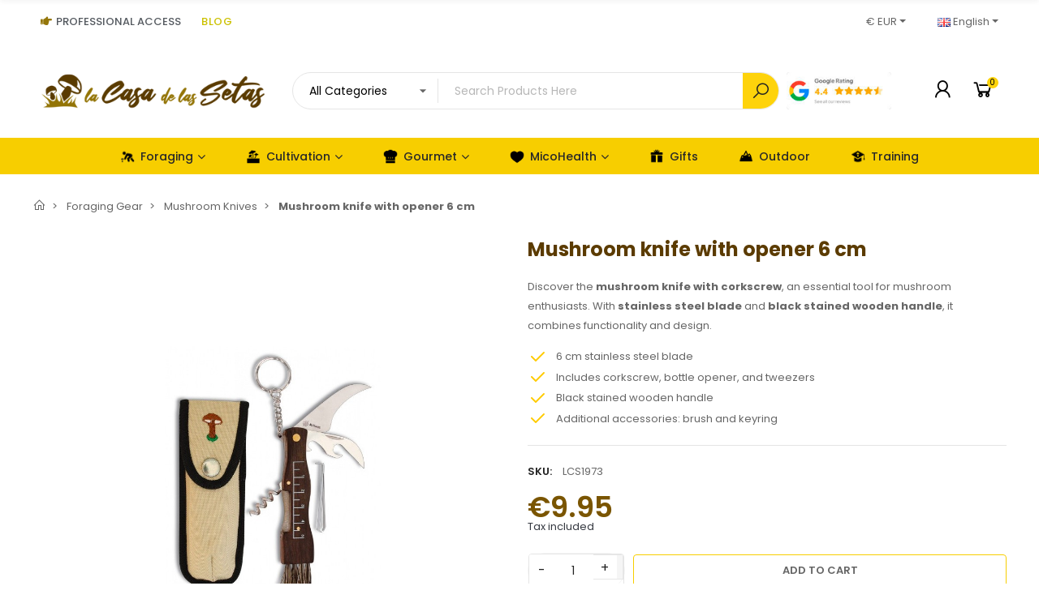

--- FILE ---
content_type: text/html; charset=utf-8
request_url: https://lacasadelassetas.com/en/mushroom-knives/2133-mushroom-knife-with-opener-6-cm.html
body_size: 57314
content:
<!doctype html>
<html lang="en">

  <head>
    
      
  <meta charset="utf-8">


  <meta http-equiv="x-ua-compatible" content="ie=edge">



  <title>Mushroom Knife with Opener - 6cm Blade</title>
  
    
  
  <meta name="description" content="Discover the versatile mushroom knife with bottle opener, featuring a 6cm blade, tweezers, brush, and more. Perfect for nature lovers and hikers. Get yours...">
  <meta name="keywords" content="">
  
  
    
          
    
    <link rel="canonical" href="https://lacasadelassetas.com/en/mushroom-knives/2133-mushroom-knife-with-opener-6-cm.html">
  
  
          <link rel="alternate" href="https://lacasadelassetas.com/es/navajas-para-setas/2133-navaja-para-setas-con-abridor-6-cm.html" hreflang="es">
          <link rel="alternate" href="https://lacasadelassetas.com/en/mushroom-knives/2133-mushroom-knife-with-opener-6-cm.html" hreflang="en-us">
          <link rel="alternate" href="https://lacasadelassetas.com/fr/couteaux-a-champignons/2133-couteau-a-champignons-avec-ouvreur-6-cm.html" hreflang="fr-fr">
          <link rel="alternate" href="https://lacasadelassetas.com/pt/facas-para-cogumelos/2133-faca-de-cogumelo-com-abridor-de-6-cm.html" hreflang="pt-pt">
          <link rel="alternate" href="https://lacasadelassetas.com/it/coltelli-per-funghi/2133-coltello-per-funghi-con-apertura-6-cm.html" hreflang="it-it">
          <link rel="alternate" href="https://lacasadelassetas.com/de/champignon-messer/2133-pilzmesser-mit-offner-6-cm.html" hreflang="de-de">
      
  
  
    <script type="application/ld+json">
  {
    "@context": "https://schema.org",
    "@type": "Organization",
    "name" : "La Casa de las Setas",
    "url" : "https://lacasadelassetas.com/en/"
         ,"logo": {
        "@type": "ImageObject",
        "url":"https://lacasadelassetas.com/img/logo-1717767094.jpg"
      }
      }
</script>

<script type="application/ld+json">
  {
    "@context": "https://schema.org",
    "@type": "WebPage",
    "isPartOf": {
      "@type": "WebSite",
      "url":  "https://lacasadelassetas.com/en/",
      "name": "La Casa de las Setas"
    },
    "name": "Mushroom Knife with Opener - 6cm Blade",
    "url":  "https://lacasadelassetas.com/en/mushroom-knives/2133-mushroom-knife-with-opener-6-cm.html"
  }
</script>


  <script type="application/ld+json">
    {
      "@context": "https://schema.org",
      "@type": "BreadcrumbList",
      "itemListElement": [
                  {
            "@type": "ListItem",
            "position": 1,
            "name": "Home",
            "item": "https://lacasadelassetas.com/en/"
          },                  {
            "@type": "ListItem",
            "position": 2,
            "name": "Foraging Gear",
            "item": "https://lacasadelassetas.com/en/5-hedgerow-equipment"
          },                  {
            "@type": "ListItem",
            "position": 3,
            "name": "Mushroom Knives",
            "item": "https://lacasadelassetas.com/en/44-mushroom-knives"
          },                  {
            "@type": "ListItem",
            "position": 4,
            "name": "Mushroom knife with opener 6 cm",
            "item": "https://lacasadelassetas.com/en/mushroom-knives/2133-mushroom-knife-with-opener-6-cm.html"
          }              ]
    }
  </script>
  
  
  
      <script type="application/ld+json">
  {
    "@context": "https://schema.org/",
    "@type": "Product",
    "name": "Mushroom knife with opener 6 cm",
    "description": "Discover the versatile mushroom knife with bottle opener, featuring a 6cm blade, tweezers, brush, and more. Perfect for nature lovers and hikers. Get yours...",
    "category": "Mushroom Knives",
    "image" :"https://lacasadelassetas.com/8947-home_default/mushroom-knife-with-opener-6-cm.jpg",    "sku": "LCS1973",
    "mpn": "LCS1973"
        ,
    "brand": {
      "@type": "Brand",
      "name": "La Casa de las Setas"
    }
                    ,
    "weight": {
        "@context": "https://schema.org",
        "@type": "QuantitativeValue",
        "value": "0.200000",
        "unitCode": "kg"
    }
        ,
    "offers": {
      "@type": "Offer",
      "priceCurrency": "EUR",
      "name": "Mushroom knife with opener 6 cm",
      "price": "9.95",
      "url": "https://lacasadelassetas.com/en/mushroom-knives/2133-mushroom-knife-with-opener-6-cm.html",
      "priceValidUntil": "2025-11-20",
              "image": ["https://lacasadelassetas.com/8947-large_default/mushroom-knife-with-opener-6-cm.jpg"],
            "sku": "LCS1973",
      "mpn": "LCS1973",
                        "availability": "https://schema.org/InStock",
      "seller": {
        "@type": "Organization",
        "name": "La Casa de las Setas"
      }
    }
      }
</script>
  
  
    
  

  
    <meta property="og:title" content="Mushroom Knife with Opener - 6cm Blade" />
    <meta property="og:description" content="Discover the versatile mushroom knife with bottle opener, featuring a 6cm blade, tweezers, brush, and more. Perfect for nature lovers and hikers. Get yours..." />
    <meta property="og:url" content="https://lacasadelassetas.com/en/mushroom-knives/2133-mushroom-knife-with-opener-6-cm.html" />
    <meta property="og:site_name" content="La Casa de las Setas" />
        



  <meta name="viewport" content="width=device-width, initial-scale=1, shrink-to-fit=no">



  <link rel="icon" type="image/vnd.microsoft.icon" href="https://lacasadelassetas.com/img/favicon.ico?1717767198">
  <link rel="shortcut icon" type="image/x-icon" href="https://lacasadelassetas.com/img/favicon.ico?1717767198">


<link rel="dns-prefetch" href="https://lacasadelassetas.com" />
<link rel="preconnect" href="https://lacasadelassetas.com" crossorigin />


  <link rel="preconnect" href="https://fonts.googleapis.com">
  <link rel="preconnect" href="https://fonts.gstatic.com" crossorigin>
  
  <link href="//fonts.googleapis.com/icon?family=Material+Icons" rel="stylesheet">
      <link href="//fonts.googleapis.com/css?family=Poppins:300,400,500,600,700&amp;display=swap" rel="stylesheet">
    


  <link rel="stylesheet" href="https://lacasadelassetas.com/modules/tdelementor/assets/lib/eicons/css/elementor-icons.min.css" type="text/css" media="all"><link rel="stylesheet" href="https://lacasadelassetas.com/modules/tdelementor/assets/lib/font-awesome/css/font-awesome.min.css" type="text/css" media="all"><link rel="stylesheet" href="https://lacasadelassetas.com/modules/tdelementor/assets/lib/font-awesome/css/fontawesome.min.css" type="text/css" media="all"><link rel="stylesheet" href="https://lacasadelassetas.com/modules/tdelementor/assets/lib/font-awesome/css/regular.min.css" type="text/css" media="all"><link rel="stylesheet" href="https://lacasadelassetas.com/modules/tdelementor/assets/lib/font-awesome/css/solid.min.css" type="text/css" media="all"><link rel="stylesheet" href="https://lacasadelassetas.com/modules/tdelementor/assets/lib/font-awesome/css/brands.min.css" type="text/css" media="all"><link rel="stylesheet" href="https://lacasadelassetas.com/modules/tdelementor/assets/lib/line-awesome/line-awesome.min.css" type="text/css" media="all"><link rel="stylesheet" href="https://lacasadelassetas.com/themes/PRS028/assets/css/theme.css" type="text/css" media="all"><link rel="stylesheet" href="https://lacasadelassetas.com/modules/blockreassurance/views/dist/front.css" type="text/css" media="all"><link rel="stylesheet" href="https://lacasadelassetas.com/modules/ps_socialfollow/views/css/ps_socialfollow.css" type="text/css" media="all"><link rel="stylesheet" href="https://lacasadelassetas.com/modules/revi/views/css/front.css" type="text/css" media="all"><link rel="stylesheet" href="https://lacasadelassetas.com/modules/rkrselledplus/views/css/front.css" type="text/css" media="all"><link rel="stylesheet" href="https://lacasadelassetas.com/modules/rkrselledplus/views/css/lib/swiper-bundle.min.css" type="text/css" media="all"><link rel="stylesheet" href="https://lacasadelassetas.com/modules/whatsappchat/views/css/whatsapp.css" type="text/css" media="all"><link rel="stylesheet" href="https://lacasadelassetas.com/modules/whatsappchat/views/css/jBox.min.css" type="text/css" media="all"><link rel="stylesheet" href="https://lacasadelassetas.com/modules/ets_cfultimate/views/css/date.css" type="text/css" media="all"><link rel="stylesheet" href="https://lacasadelassetas.com/modules/ets_cfultimate/views/css/style.css" type="text/css" media="all"><link rel="stylesheet" href="https://lacasadelassetas.com/modules/ets_cfultimate/views/css/skin.min.css" type="text/css" media="all"><link rel="stylesheet" href="https://lacasadelassetas.com/modules/ceca/views/css/front.css" type="text/css" media="all"><link rel="stylesheet" href="https://lacasadelassetas.com/modules/hicookielaw/views/css/front.css" type="text/css" media="all"><link rel="stylesheet" href="https://lacasadelassetas.com/modules/hicookielaw/libs/magnific-popup/magnific-popup.css" type="text/css" media="all"><link rel="stylesheet" href="https://lacasadelassetas.com/modules/ets_affiliatemarketing/views/css/front.css" type="text/css" media="all"><link rel="stylesheet" href="https://lacasadelassetas.com/modules/tdelementor/assets/lib/animations/animations.min.css" type="text/css" media="all"><link rel="stylesheet" href="https://lacasadelassetas.com/modules/tdelementor/assets/lib/flatpickr/flatpickr.min.css" type="text/css" media="all"><link rel="stylesheet" href="https://lacasadelassetas.com/modules/tdelementor/assets/css/frontend.min.css" type="text/css" media="all"><link rel="stylesheet" href="https://lacasadelassetas.com/modules/tdelementor/assets/css/frontend-widgets.min.css" type="text/css" media="all"><link rel="stylesheet" href="https://lacasadelassetas.com/modules/tdthreesixty/views/css/front.css" type="text/css" media="all"><link rel="stylesheet" href="https://lacasadelassetas.com/modules/tdthemesettings/views/css/theme_1.css" type="text/css" media="all"><link rel="stylesheet" href="https://lacasadelassetas.com/modules/tdmegamenu/views/css/front.css" type="text/css" media="all">


  <script type="text/javascript">var CorreosOficialCheckoutModuleFront = "https:\/\/lacasadelassetas.com\/en\/module\/correosoficial\/checkout";var ajaxTdElementor = {"ajax":"\/\/lacasadelassetas.com\/en\/module\/tdelementor\/ajax","contact":"\/\/lacasadelassetas.com\/en\/module\/tdelementor\/contact","contact_token":"72323d00f2a0da848f51daa72d45808c","subscription":"\/\/lacasadelassetas.com\/en\/module\/tdelementor\/subscription","languages":{"1":"https:\/\/lacasadelassetas.com\/es\/navajas-para-setas\/2133-navaja-para-setas-con-abridor-6-cm.html","2":"https:\/\/lacasadelassetas.com\/en\/mushroom-knives\/2133-mushroom-knife-with-opener-6-cm.html","3":"https:\/\/lacasadelassetas.com\/fr\/couteaux-a-champignons\/2133-couteau-a-champignons-avec-ouvreur-6-cm.html","4":"https:\/\/lacasadelassetas.com\/pt\/facas-para-cogumelos\/2133-faca-de-cogumelo-com-abridor-de-6-cm.html","5":"https:\/\/lacasadelassetas.com\/it\/coltelli-per-funghi\/2133-coltello-per-funghi-con-apertura-6-cm.html","6":"https:\/\/lacasadelassetas.com\/de\/champignon-messer\/2133-pilzmesser-mit-offner-6-cm.html","length":6},"currencies":{"1":"https:\/\/lacasadelassetas.com\/en\/mushroom-knives\/2133-mushroom-knife-with-opener-6-cm.html?SubmitCurrency=1&id_currency=1","3":"https:\/\/lacasadelassetas.com\/en\/mushroom-knives\/2133-mushroom-knife-with-opener-6-cm.html?SubmitCurrency=1&id_currency=3","length":2}};var elementorFrontendConfig = {"environmentMode":{"edit":false,"wpPreview":true},"is_rtl":false,"breakpoints":{"xs":0,"sm":480,"md":768,"lg":1025,"xl":1440,"xxl":1600},"version":"1.0.4","urls":{"assets":"https:\/\/lacasadelassetas.com\/modules\/tdelementor\/assets\/"},"settings":{"general":{"elementor_global_image_lightbox":"yes","elementor_enable_lightbox_in_editor":"yes"}}};var hiAcceptedCookies = {"1":false,"2":false,"3":false};var hiCookieGoogleConsentSettings = {"consentMode":true,"adStorageDefaultValue":"denied","analyticsStorageDefaultValue":"denied","adStorageCookieType":3,"analyticsStorageCookieType":3,"adsDataRedaction":true,"urlPassthrough":true,"adUserDataDefaultValue":"denied","adUserDataCookieType":3,"adPersonalizationDefaultValue":"denied","adPersonalizationCookieType":3,"functionalityStorageDefaultValue":"denied","personalizationStorageDefaultValue":"denied","securityStorageDefaultValue":"granted","cookiesAccepted":0,"adStorageCookieTypeGranted":"denied","analyticsStorageCookieTypeGranted":"denied","adUserDataCookieTypeGranted":"denied","adPersonalizationCookieTypeGranted":"denied","functionalityStorageCookieTypeGranted":"denied","personalizationStorageCookieTypeGranted":"denied","securityStorageCookieTypeGranted":"denied"};var hiRecaptchaSettings = {"psv":8.199999999999999289457264239899814128875732421875,"siteKey":"6LcRCugqAAAAAE_ZbTHChDkOu2SdlwzIeS15Tg3B","theme":"light","size":"normal","version":2,"contact":false,"contactPosition":"bottomright","contactFormSelector":".contact-form form","contactFormPlaceholder":".contact-form .form-fields","contactFormButtonSelector":"[name=\"submitMessage\"]","registration":false,"registrationPosition":"bottomright","registrationFormSelector":"#customer-form","registrationFormButtonSelector":"[data-link-action=\"save-customer\"], [data-link-action=\"register-new-customer\"]","newsletter":false,"newsletterPosition":"bottomright","newsletterFormSelector":".block_newsletter form","newsletterFormPlaceholder":".block_newsletter form > div > div:first","newsletterFormButtonSelector":"[name=\"submitNewsletter\"]","login":false,"loginPosition":"bottomright","loginFormSelector":"#login-form","loginFormPlaceholder":"#login-form > div .forgot-password","loginFormButtonSelector":"#submit-login","passwordReset":false,"passwordResetPosition":"bottomright","passwordResetFormSelector":".forgotten-password","passwordResetFormPlaceholder":".forgotten-password .form-fields","passwordResetFormButtonSelector":".forgotten-password button[name=\"submit\"]","mailAlert":false,"mailAlertPosition":"bottomright","productComment":false,"productCommentPosition":"bottomright","validationUrl":"https:\/\/lacasadelassetas.com\/en\/module\/hirecaptcha\/validate","verifictionUrl":"https:\/\/lacasadelassetas.com\/en\/module\/hirecaptcha\/verification","key":"58284636a490cd5d13c4ad0895a840ec"};var prestashop = {"cart":{"products":[],"totals":{"total":{"type":"total","label":"Total","amount":0,"value":"\u20ac0.00"},"total_including_tax":{"type":"total","label":"Total (tax incl.)","amount":0,"value":"\u20ac0.00"},"total_excluding_tax":{"type":"total","label":"Total (tax excl.)","amount":0,"value":"\u20ac0.00"}},"subtotals":{"products":{"type":"products","label":"Subtotal","amount":0,"value":"\u20ac0.00"},"discounts":null,"shipping":{"type":"shipping","label":"Shipping","amount":0,"value":""},"tax":{"type":"tax","label":"Included taxes","amount":0,"value":"\u20ac0.00"}},"products_count":0,"summary_string":"0 items","vouchers":{"allowed":1,"added":[]},"discounts":[],"minimalPurchase":0,"minimalPurchaseRequired":""},"currency":{"id":1,"name":"Euro","iso_code":"EUR","iso_code_num":"978","sign":"\u20ac"},"customer":{"lastname":"","firstname":"","email":"","birthday":"0000-00-00","newsletter":"0","newsletter_date_add":"0000-00-00 00:00:00","optin":"0","website":null,"company":null,"siret":null,"ape":null,"is_logged":false,"gender":{"type":null,"name":null},"addresses":[]},"country":{"id_zone":"1","id_currency":"0","call_prefix":"34","iso_code":"ES","active":"1","contains_states":"1","need_identification_number":"1","need_zip_code":"1","zip_code_format":"","display_tax_label":"1","name":"Spain","id":6},"language":{"name":"English (English)","iso_code":"en","locale":"en-US","language_code":"en-us","active":"1","is_rtl":"0","date_format_lite":"m\/d\/Y","date_format_full":"m\/d\/Y H:i:s","id":2},"page":{"title":"","canonical":"https:\/\/lacasadelassetas.com\/en\/mushroom-knives\/2133-mushroom-knife-with-opener-6-cm.html","meta":{"title":"Mushroom Knife with Opener - 6cm Blade","description":"Discover the versatile mushroom knife with bottle opener, featuring a 6cm blade, tweezers, brush, and more. Perfect for nature lovers and hikers. Get yours...","keywords":"","robots":"index"},"page_name":"product","body_classes":{"lang-en":true,"lang-rtl":false,"country-ES":true,"currency-EUR":true,"layout-full-width":true,"page-product":true,"tax-display-enabled":true,"page-customer-account":false,"product-id-2133":true,"product-Mushroom knife with opener 6 cm":true,"product-id-category-44":true,"product-id-manufacturer-0":true,"product-id-supplier-0":true,"product-available-for-order":true},"admin_notifications":[],"password-policy":{"feedbacks":{"0":"Very weak","1":"Weak","2":"Average","3":"Strong","4":"Very strong","Straight rows of keys are easy to guess":"Straight rows of keys are easy to guess","Short keyboard patterns are easy to guess":"Short keyboard patterns are easy to guess","Use a longer keyboard pattern with more turns":"Use a longer keyboard pattern with more turns","Repeats like \"aaa\" are easy to guess":"Repeats like \"aaa\" are easy to guess","Repeats like \"abcabcabc\" are only slightly harder to guess than \"abc\"":"Repeats like \"abcabcabc\" are only slightly harder to guess than \"abc\"","Sequences like abc or 6543 are easy to guess":"Sequences like \"abc\" or \"6543\" are easy to guess.","Recent years are easy to guess":"Recent years are easy to guess","Dates are often easy to guess":"Dates are often easy to guess","This is a top-10 common password":"This is a top-10 common password","This is a top-100 common password":"This is a top-100 common password","This is a very common password":"This is a very common password","This is similar to a commonly used password":"This is similar to a commonly used password","A word by itself is easy to guess":"A word by itself is easy to guess","Names and surnames by themselves are easy to guess":"Names and surnames by themselves are easy to guess","Common names and surnames are easy to guess":"Common names and surnames are easy to guess","Use a few words, avoid common phrases":"Use a few words, avoid common phrases","No need for symbols, digits, or uppercase letters":"No need for symbols, digits, or uppercase letters","Avoid repeated words and characters":"Avoid repeated words and characters","Avoid sequences":"Avoid sequences","Avoid recent years":"Avoid recent years","Avoid years that are associated with you":"Avoid years that are associated with you","Avoid dates and years that are associated with you":"Avoid dates and years that are associated with you","Capitalization doesn't help very much":"Capitalization doesn't help very much","All-uppercase is almost as easy to guess as all-lowercase":"All-uppercase is almost as easy to guess as all-lowercase","Reversed words aren't much harder to guess":"Reversed words aren't much harder to guess","Predictable substitutions like '@' instead of 'a' don't help very much":"Predictable substitutions like \"@\" instead of \"a\" don't help very much.","Add another word or two. Uncommon words are better.":"Add another word or two. Uncommon words are better."}}},"shop":{"name":"La Casa de las Setas","logo":"https:\/\/lacasadelassetas.com\/img\/logo-1717767094.jpg","stores_icon":"https:\/\/lacasadelassetas.com\/img\/logo_stores.png","favicon":"https:\/\/lacasadelassetas.com\/img\/favicon.ico"},"core_js_public_path":"\/themes\/","urls":{"base_url":"https:\/\/lacasadelassetas.com\/","current_url":"https:\/\/lacasadelassetas.com\/en\/mushroom-knives\/2133-mushroom-knife-with-opener-6-cm.html","shop_domain_url":"https:\/\/lacasadelassetas.com","img_ps_url":"https:\/\/lacasadelassetas.com\/img\/","img_cat_url":"https:\/\/lacasadelassetas.com\/img\/c\/","img_lang_url":"https:\/\/lacasadelassetas.com\/img\/l\/","img_prod_url":"https:\/\/lacasadelassetas.com\/img\/p\/","img_manu_url":"https:\/\/lacasadelassetas.com\/img\/m\/","img_sup_url":"https:\/\/lacasadelassetas.com\/img\/su\/","img_ship_url":"https:\/\/lacasadelassetas.com\/img\/s\/","img_store_url":"https:\/\/lacasadelassetas.com\/img\/st\/","img_col_url":"https:\/\/lacasadelassetas.com\/img\/co\/","img_url":"https:\/\/lacasadelassetas.com\/themes\/PRS028\/assets\/img\/","css_url":"https:\/\/lacasadelassetas.com\/themes\/PRS028\/assets\/css\/","js_url":"https:\/\/lacasadelassetas.com\/themes\/PRS028\/assets\/js\/","pic_url":"https:\/\/lacasadelassetas.com\/upload\/","theme_assets":"https:\/\/lacasadelassetas.com\/themes\/PRS028\/assets\/","theme_dir":"https:\/\/lacasadelassetas.com\/themes\/PRS028\/","pages":{"address":"https:\/\/lacasadelassetas.com\/en\/index.php?controller=address","addresses":"https:\/\/lacasadelassetas.com\/en\/index.php?controller=addresses","authentication":"https:\/\/lacasadelassetas.com\/en\/index.php?controller=authentication","manufacturer":"https:\/\/lacasadelassetas.com\/en\/index.php?controller=manufacturer","cart":"https:\/\/lacasadelassetas.com\/en\/index.php?controller=cart","category":"https:\/\/lacasadelassetas.com\/en\/index.php?controller=category","cms":"https:\/\/lacasadelassetas.com\/en\/index.php?controller=cms","contact":"https:\/\/lacasadelassetas.com\/en\/index.php?controller=contact","discount":"https:\/\/lacasadelassetas.com\/en\/index.php?controller=discount","guest_tracking":"https:\/\/lacasadelassetas.com\/en\/index.php?controller=guest-tracking","history":"https:\/\/lacasadelassetas.com\/en\/index.php?controller=history","identity":"https:\/\/lacasadelassetas.com\/en\/index.php?controller=identity","index":"https:\/\/lacasadelassetas.com\/en\/","my_account":"https:\/\/lacasadelassetas.com\/en\/index.php?controller=my-account","order_confirmation":"https:\/\/lacasadelassetas.com\/en\/index.php?controller=order-confirmation","order_detail":"https:\/\/lacasadelassetas.com\/en\/index.php?controller=order-detail","order_follow":"https:\/\/lacasadelassetas.com\/en\/index.php?controller=order-follow","order":"https:\/\/lacasadelassetas.com\/en\/index.php?controller=order","order_return":"https:\/\/lacasadelassetas.com\/en\/index.php?controller=order-return","order_slip":"https:\/\/lacasadelassetas.com\/en\/index.php?controller=order-slip","pagenotfound":"https:\/\/lacasadelassetas.com\/en\/index.php?controller=pagenotfound","password":"https:\/\/lacasadelassetas.com\/en\/index.php?controller=password","pdf_invoice":"https:\/\/lacasadelassetas.com\/en\/index.php?controller=pdf-invoice","pdf_order_return":"https:\/\/lacasadelassetas.com\/en\/index.php?controller=pdf-order-return","pdf_order_slip":"https:\/\/lacasadelassetas.com\/en\/index.php?controller=pdf-order-slip","prices_drop":"https:\/\/lacasadelassetas.com\/en\/index.php?controller=prices-drop","product":"https:\/\/lacasadelassetas.com\/en\/index.php?controller=product","registration":"https:\/\/lacasadelassetas.com\/en\/index.php?controller=registration","search":"https:\/\/lacasadelassetas.com\/en\/index.php?controller=search","sitemap":"https:\/\/lacasadelassetas.com\/en\/index.php?controller=sitemap","stores":"https:\/\/lacasadelassetas.com\/en\/index.php?controller=stores","supplier":"https:\/\/lacasadelassetas.com\/en\/index.php?controller=supplier","new_products":"https:\/\/lacasadelassetas.com\/en\/index.php?controller=new-products","brands":"https:\/\/lacasadelassetas.com\/en\/index.php?controller=manufacturer","register":"https:\/\/lacasadelassetas.com\/en\/index.php?controller=registration","order_login":"https:\/\/lacasadelassetas.com\/en\/index.php?controller=order&login=1"},"alternative_langs":{"es":"https:\/\/lacasadelassetas.com\/es\/navajas-para-setas\/2133-navaja-para-setas-con-abridor-6-cm.html","en-us":"https:\/\/lacasadelassetas.com\/en\/mushroom-knives\/2133-mushroom-knife-with-opener-6-cm.html","fr-fr":"https:\/\/lacasadelassetas.com\/fr\/couteaux-a-champignons\/2133-couteau-a-champignons-avec-ouvreur-6-cm.html","pt-pt":"https:\/\/lacasadelassetas.com\/pt\/facas-para-cogumelos\/2133-faca-de-cogumelo-com-abridor-de-6-cm.html","it-it":"https:\/\/lacasadelassetas.com\/it\/coltelli-per-funghi\/2133-coltello-per-funghi-con-apertura-6-cm.html","de-de":"https:\/\/lacasadelassetas.com\/de\/champignon-messer\/2133-pilzmesser-mit-offner-6-cm.html"},"actions":{"logout":"https:\/\/lacasadelassetas.com\/en\/?mylogout="},"no_picture_image":{"bySize":{"cart_default":{"url":"https:\/\/lacasadelassetas.com\/img\/p\/en-default-cart_default.jpg","width":125,"height":162},"small_default":{"url":"https:\/\/lacasadelassetas.com\/img\/p\/en-default-small_default.jpg","width":125,"height":162},"home_default":{"url":"https:\/\/lacasadelassetas.com\/img\/p\/en-default-home_default.jpg","width":370,"height":480},"medium_default":{"url":"https:\/\/lacasadelassetas.com\/img\/p\/en-default-medium_default.jpg","width":540,"height":700},"large_default":{"url":"https:\/\/lacasadelassetas.com\/img\/p\/en-default-large_default.jpg","width":1100,"height":1100}},"small":{"url":"https:\/\/lacasadelassetas.com\/img\/p\/en-default-cart_default.jpg","width":125,"height":162},"medium":{"url":"https:\/\/lacasadelassetas.com\/img\/p\/en-default-home_default.jpg","width":370,"height":480},"large":{"url":"https:\/\/lacasadelassetas.com\/img\/p\/en-default-large_default.jpg","width":1100,"height":1100},"legend":""}},"configuration":{"display_taxes_label":true,"display_prices_tax_incl":true,"is_catalog":false,"show_prices":true,"opt_in":{"partner":false},"quantity_discount":{"type":"price","label":"Unit price"},"voucher_enabled":1,"return_enabled":0},"field_required":[],"breadcrumb":{"links":[{"title":"Home","url":"https:\/\/lacasadelassetas.com\/en\/"},{"title":"Foraging Gear","url":"https:\/\/lacasadelassetas.com\/en\/5-hedgerow-equipment"},{"title":"Mushroom Knives","url":"https:\/\/lacasadelassetas.com\/en\/44-mushroom-knives"},{"title":"Mushroom knife with opener 6 cm","url":"https:\/\/lacasadelassetas.com\/en\/mushroom-knives\/2133-mushroom-knife-with-opener-6-cm.html"}],"count":4},"link":{"protocol_link":"https:\/\/","protocol_content":"https:\/\/"},"time":1762376030,"static_token":"21e3db7f69209ada24f7259b9ac48e19","token":"0b29ba282dfc0a6c0ffd04d3f8ed5b6b","debug":false};var psemailsubscription_subscription = "https:\/\/lacasadelassetas.com\/en\/module\/ps_emailsubscription\/subscription";var psr_icon_color = "#F19D76";var tdSearch = {"noProducts":"No Products found!","count":"20","search_string":false,"current_category_id":0};var tdShoppingCart = {"isAjax":true,"ajax":"\/\/lacasadelassetas.com\/en\/module\/tdshoppingcart\/ajax","afterAdd":"modal"};var tdthreesixty = {"speed":"100"};var themeOpt = {"g_preloader":"prenone","g_bttop":"1","pp_zoom":"1","tip_toggle":"1","infiniteScroll":"scroll","h_layout":false,"sh_type":"scrollup"};</script>


  <script>
                var jprestaUpdateCartDirectly = 1;
                var jprestaUseCreativeElements = 0;
                </script><script>
pcRunDynamicModulesJs = function() {
// Autoconf - 2025-05-14T10:57:11+00:00
// blockwishlist
if (typeof productsAlreadyTagged != 'undefined') {
    productsAlreadyTagged.forEach(function(product) {
        let selector = `[data-id-product="${product.id_product}"] .wishlist-button-add`;
        let elements = document.querySelectorAll(selector); 
        elements.forEach(function(element) {
            if (element && element.__vue__) {
                element.__vue__.toggleCheck();
                element.__vue__.idList = parseInt(product.id_wishlist);
            }
        });
    });
}
// ps_shoppingcart
// Cart is refreshed from HTML to be faster
// productcomments
if ($.fn.rating) $('input.star').rating();
if ($.fn.rating) $('.auto-submit-star').rating();
if ($.fn.fancybox) $('.open-comment-form').fancybox({'hideOnContentClick': false});
// tdcompare
if (typeof compared_products != 'undefined') {
    comparedProductsIds = compared_products;
}
// tdproductwishlist
wishlistProductsIdsFixed = new Array();
if (typeof(wishlistProductsIds)!='undefined' && $.isArray(wishlistProductsIds)) {
    $.each(wishlistProductsIds, function(i,p){
        if ($.inArray(parseInt(p.id_product),wishlistProductsIdsFixed) == -1)
            wishlistProductsIdsFixed.push(parseInt(p.id_product))
    });
};   
wishlistProductsIds = wishlistProductsIdsFixed;
$('.addToWishlist').each(function(){
    if ($.inArray(parseInt($(this).data('rel')),wishlistProductsIdsFixed)!= -1) {
        $(this).addClass('active').addClass('checked');
    } else {
        $(this).removeClass('active').removeClass('checked');
    }
});
// whatsappchat
if (typeof setAgentsBox == 'function') {
    setAgentsBox();
}
if (typeof setWhatsAppSocialButton == 'function') {
    setWhatsAppSocialButton();
}
// ets_cfultimate
$('.ets_cfu_wrapper input[type="url"]').val(prestashop.urls.current_url);
// hicookielaw
if (typeof initHicookie !== 'undefined' && typeof hiCookieLaw !== 'undefined') {initHicookie();}
$(document).on('click', '.hi-cookie-btn', function() {
    document.cookie = "jpresta_cache_context=;path=/;expires=Thu, 01 Jan 1970 00:00:00 GMT";
});
};</script><style id="elementor-global">.elementor-widget-heading.elementor-widget-heading .elementor-heading-title{color:#6ec1e4;}.elementor-widget-image .widget-image-caption{color:#7a7a7a;}.elementor-widget-text-editor{color:#7a7a7a;}.elementor-widget-text-editor a, .elementor-widget-text-editor p{color:inherit;}.elementor-widget-text-editor.elementor-drop-cap-view-stacked .elementor-drop-cap{background-color:#6ec1e4;}.elementor-widget-text-editor.elementor-drop-cap-view-framed .elementor-drop-cap, .elementor-widget-text-editor.elementor-drop-cap-view-default .elementor-drop-cap{color:#6ec1e4;border-color:#6ec1e4;}.elementor-widget-button a.elementor-button, .elementor-widget-button .elementor-button{background-color:#61ce70;}.elementor-widget-divider .elementor-divider-separator{border-top-color:#7a7a7a;}.elementor-widget-image-box .elementor-image-box-content .elementor-image-box-title{color:#6ec1e4;}.elementor-widget-image-box .elementor-image-box-content .elementor-image-box-description{color:#7a7a7a;}.elementor-widget-icon.elementor-view-stacked .elementor-icon{background-color:#6ec1e4;}.elementor-widget-icon.elementor-view-framed .elementor-icon, .elementor-widget-icon.elementor-view-default .elementor-icon{color:#6ec1e4;border-color:#6ec1e4;}.elementor-widget-icon.elementor-view-framed .elementor-icon, .elementor-widget-icon.elementor-view-default .elementor-icon svg{fill:#6ec1e4;}.elementor-widget-icon-box.elementor-view-stacked .elementor-icon{background-color:#6ec1e4;}.elementor-widget-icon-box.elementor-view-framed .elementor-icon, .elementor-widget-icon-box.elementor-view-default .elementor-icon{fill:#6ec1e4;color:#6ec1e4;border-color:#6ec1e4;}.elementor-widget-icon-box .elementor-icon-box-content .elementor-icon-box-title{color:#6ec1e4;}.elementor-widget-icon-box .elementor-icon-box-content .elementor-icon-box-description{color:#7a7a7a;}.elementor-widget-star-rating .elementor-star-rating__title{color:#7a7a7a;}.elementor-widget-icon-list .elementor-icon-list-item:not(:last-child):after{border-color:#7a7a7a;}.elementor-widget-icon-list .elementor-icon-list-icon i{color:#6ec1e4;}.elementor-widget-icon-list .elementor-icon-list-icon svg{fill:#6ec1e4;}.elementor-widget-icon-list .elementor-icon-list-text{color:#54595f;}.elementor-widget-counter .elementor-counter-number-wrapper{color:#6ec1e4;}.elementor-widget-counter .elementor-counter-title{color:#54595f;}.elementor-widget-progress .elementor-progress-wrapper .elementor-progress-bar{background-color:#6ec1e4;}.elementor-widget-progress .elementor-title{color:#6ec1e4;}.elementor-widget-testimonial .elementor-testimonial-content{color:#7a7a7a;}.elementor-widget-testimonial .elementor-testimonial-name{color:#6ec1e4;}.elementor-widget-testimonial .elementor-testimonial-job{color:#54595f;}.elementor-widget-tabs .elementor-tab-title{color:#6ec1e4;}.elementor-widget-tabs .elementor-tab-title.elementor-active{color:#61ce70;}.elementor-widget-tabs .elementor-tab-content{color:#7a7a7a;}.elementor-widget-accordion .elementor-accordion .elementor-tab-title{color:#6ec1e4;}.elementor-widget-accordion .elementor-accordion .elementor-tab-title.elementor-active{color:#61ce70;}.elementor-widget-accordion .elementor-accordion .elementor-tab-content{color:#7a7a7a;}.elementor-widget-toggle .elementor-toggle .elementor-tab-title{color:#6ec1e4;}.elementor-widget-toggle .elementor-toggle .elementor-tab-title.elementor-active{color:#61ce70;}.elementor-widget-toggle .elementor-toggle .elementor-tab-content{color:#7a7a7a;}.elementor-widget-call-to-action .elementor-ribbon-inner{background-color:#61ce70;}.elementor-widget-footer-links .footer_block .title_block:first-child:after{border-color:#7a7a7a;}.elementor-widget-footer-links .elementor-icon-list-item:not(:last-child):after{border-color:#7a7a7a;}.elementor-widget-footer-links .elementor-icon-list-icon i{color:#6ec1e4;}.elementor-widget-footer-links .elementor-icon-list-icon svg{fill:#6ec1e4;}.elementor-widget-footer-links .elementor-icon-list-text{color:#54595f;}.elementor-section.elementor-section-boxed > .elementor-container{max-width:1200px;}</style><style id="elementor-post-2">.elementor-2 .elementor-element.elementor-element-6ddd6714:not(.elementor-motion-effects-element-type-background), .elementor-2 .elementor-element.elementor-element-6ddd6714 > .elementor-motion-effects-container > .elementor-motion-effects-layer{background-color:rgba(226,226,226,0);}.elementor-2 .elementor-element.elementor-element-6ddd6714{transition:background 0.3s, border 0.3s, border-radius 0.3s, box-shadow 0.3s;padding:0px 10px 0px 10px;}.elementor-2 .elementor-element.elementor-element-6ddd6714 > .elementor-background-overlay{transition:background 0.3s, border-radius 0.3s, opacity 0.3s;}.elementor-2 .elementor-element.elementor-element-fcbe3b8.elementor-column .elementor-column-wrap{align-items:center;}.elementor-2 .elementor-element.elementor-element-fcbe3b8.elementor-column > .elementor-column-wrap > .elementor-widget-wrap{align-content:center;justify-content:flex-start;}.elementor-2 .elementor-element.elementor-element-fcbe3b8 > .elementor-element-populated{padding:15px 10px 15px 10px;}.elementor-2 .elementor-element.elementor-element-9df12ae .elementor-icon-list-items:not(.elementor-inline-items) .elementor-icon-list-item:not(:last-child){padding-bottom:calc(27px/2);}.elementor-2 .elementor-element.elementor-element-9df12ae .elementor-icon-list-items:not(.elementor-inline-items) .elementor-icon-list-item:not(:first-child){margin-top:calc(27px/2);}.elementor-2 .elementor-element.elementor-element-9df12ae .elementor-icon-list-items.elementor-inline-items .elementor-icon-list-item{margin-right:calc(27px/2);margin-left:calc(27px/2);}.elementor-2 .elementor-element.elementor-element-9df12ae .elementor-icon-list-items.elementor-inline-items{margin-right:calc(-27px/2);margin-left:calc(-27px/2);}body.rtl .elementor-2 .elementor-element.elementor-element-9df12ae .elementor-icon-list-items.elementor-inline-items .elementor-icon-list-item:after{left:calc(-27px/2);}body:not(.rtl) .elementor-2 .elementor-element.elementor-element-9df12ae .elementor-icon-list-items.elementor-inline-items .elementor-icon-list-item:after{right:calc(-27px/2);}.elementor-2 .elementor-element.elementor-element-9df12ae .elementor-icon-list-icon i{color:#94760a;font-size:14px;}.elementor-2 .elementor-element.elementor-element-9df12ae .elementor-icon-list-icon svg{fill:#94760a;}.elementor-2 .elementor-element.elementor-element-9df12ae .elementor-icon-list-icon{width:14px;}.elementor-2 .elementor-element.elementor-element-9df12ae .elementor-icon-list-item:hover .elementor-icon-list-text{color:#f7ce00;}.elementor-2 .elementor-element.elementor-element-9df12ae .elementor-icon-list-item{font-weight:500;letter-spacing:0px;}.elementor-2 .elementor-element.elementor-element-68b72683.elementor-column .elementor-column-wrap{align-items:center;}.elementor-2 .elementor-element.elementor-element-68b72683.elementor-column > .elementor-column-wrap > .elementor-widget-wrap{align-content:center;justify-content:flex-start;}.elementor-2 .elementor-element.elementor-element-68b72683 > .elementor-element-populated{padding:15px 10px 15px 10px;}.elementor-2 .elementor-element.elementor-element-3bafe879 .elementor-icon-list-items:not(.elementor-inline-items) .elementor-icon-list-item:not(:last-child){padding-bottom:calc(25px/2);}.elementor-2 .elementor-element.elementor-element-3bafe879 .elementor-icon-list-items:not(.elementor-inline-items) .elementor-icon-list-item:not(:first-child){margin-top:calc(25px/2);}.elementor-2 .elementor-element.elementor-element-3bafe879 .elementor-icon-list-items.elementor-inline-items .elementor-icon-list-item{margin-right:calc(25px/2);margin-left:calc(25px/2);}.elementor-2 .elementor-element.elementor-element-3bafe879 .elementor-icon-list-items.elementor-inline-items{margin-right:calc(-25px/2);margin-left:calc(-25px/2);}body.rtl .elementor-2 .elementor-element.elementor-element-3bafe879 .elementor-icon-list-items.elementor-inline-items .elementor-icon-list-item:after{left:calc(-25px/2);}body:not(.rtl) .elementor-2 .elementor-element.elementor-element-3bafe879 .elementor-icon-list-items.elementor-inline-items .elementor-icon-list-item:after{right:calc(-25px/2);}.elementor-2 .elementor-element.elementor-element-3bafe879 .elementor-icon-list-icon i{color:#94760a;font-size:14px;}.elementor-2 .elementor-element.elementor-element-3bafe879 .elementor-icon-list-icon svg{fill:#94760a;}.elementor-2 .elementor-element.elementor-element-3bafe879 .elementor-icon-list-icon{width:14px;}.elementor-2 .elementor-element.elementor-element-3bafe879 .elementor-icon-list-text{color:#ccc100;}.elementor-2 .elementor-element.elementor-element-3bafe879 .elementor-icon-list-item:hover .elementor-icon-list-text{color:#f7ce00;}.elementor-2 .elementor-element.elementor-element-3bafe879 .elementor-icon-list-item{font-weight:500;letter-spacing:0.6px;}.elementor-2 .elementor-element.elementor-element-4e3d277f.elementor-column .elementor-column-wrap{align-items:center;}.elementor-2 .elementor-element.elementor-element-4e3d277f.elementor-column > .elementor-column-wrap > .elementor-widget-wrap{align-content:center;justify-content:flex-start;}.elementor-2 .elementor-element.elementor-element-4e3d277f > .elementor-element-populated{padding:15px 10px 15px 10px;}.elementor-2 .elementor-element.elementor-element-2bec64a2.elementor-column .elementor-column-wrap{align-items:center;}.elementor-2 .elementor-element.elementor-element-2bec64a2.elementor-column > .elementor-column-wrap > .elementor-widget-wrap{align-content:center;justify-content:flex-end;}.elementor-2 .elementor-element.elementor-element-2bec64a2 > .elementor-element-populated{padding:15px 10px 15px 10px;}.elementor-2 .elementor-element.elementor-element-422a64d2.elementor-column .elementor-column-wrap{align-items:center;}.elementor-2 .elementor-element.elementor-element-422a64d2.elementor-column > .elementor-column-wrap > .elementor-widget-wrap{align-content:center;justify-content:flex-end;}.elementor-2 .elementor-element.elementor-element-422a64d2 > .elementor-element-populated{padding:15px 10px 15px 10px;}.elementor-2 .elementor-element.elementor-element-5c5d220a{padding:10px 10px 10px 10px;}.elementor-2 .elementor-element.elementor-element-3d5f790c.elementor-column .elementor-column-wrap{align-items:center;}.elementor-2 .elementor-element.elementor-element-3d5f790c.elementor-column > .elementor-column-wrap > .elementor-widget-wrap{align-content:center;justify-content:center;}.elementor-2 .elementor-element.elementor-element-3d5f790c > .elementor-element-populated{padding:15px 10px 15px 10px;}.elementor-2 .elementor-element.elementor-element-3a322bea{text-align:center;}.elementor-2 .elementor-element.elementor-element-71879dd2.elementor-column .elementor-column-wrap{align-items:center;}.elementor-2 .elementor-element.elementor-element-71879dd2.elementor-column > .elementor-column-wrap > .elementor-widget-wrap{align-content:center;justify-content:center;}.elementor-2 .elementor-element.elementor-element-71879dd2 > .elementor-element-populated{padding:15px 10px 15px 10px;}.elementor-2 .elementor-element.elementor-element-6ce521b3 .search_block_top{width:600px;}.elementor-2 .elementor-element.elementor-element-6ce521b3 .search_block_top .button-search{fill:#232323;color:#232323;background-color:#fed30b;}.elementor-2 .elementor-element.elementor-element-6ce521b3 .search-widget .button-search::after{border-color:#232323;}.elementor-2 .elementor-element.elementor-element-6ce521b3 .search_block_top .button-search:hover{fill:#ffffff;color:#ffffff;background-color:#232323;}.elementor-2 .elementor-element.elementor-element-6ce521b3 .search_block_top .searchbox{border-radius:50px 50px 50px 50px;}.elementor-2 .elementor-element.elementor-element-6ce521b3 > .elementor-widget-container{padding:10px 10px 10px 10px;}.elementor-2 .elementor-element.elementor-element-8c06586.elementor-column .elementor-column-wrap{align-items:center;}.elementor-2 .elementor-element.elementor-element-8c06586.elementor-column > .elementor-column-wrap > .elementor-widget-wrap{align-content:center;justify-content:flex-end;}.elementor-2 .elementor-element.elementor-element-8c06586 > .elementor-element-populated{padding:15px 10px 15px 10px;}.elementor-2 .elementor-element.elementor-element-2de9e09a.elementor-column .elementor-column-wrap{align-items:center;}.elementor-2 .elementor-element.elementor-element-2de9e09a.elementor-column > .elementor-column-wrap > .elementor-widget-wrap{align-content:center;justify-content:flex-end;}.elementor-2 .elementor-element.elementor-element-2de9e09a > .elementor-element-populated{padding:15px 10px 15px 10px;}.elementor-2 .elementor-element.elementor-element-1b3cc376 .btn-toggle-account i{font-size:30px;}.elementor-2 .elementor-element.elementor-element-1b3cc376 .btn-toggle-account svg{width:30px;height:30px;}.elementor-2 .elementor-element.elementor-element-1b3cc376 .btn-toggle-account{fill:#000000;color:#000000;}.elementor-2 .elementor-element.elementor-element-1b3cc376 .btn-toggle-account:hover{fill:#fed30b;color:#fed30b;}.elementor-2 .elementor-element.elementor-element-1b3cc376 > .elementor-widget-container{margin:0px 0px 0px 20px;}.elementor-2 .elementor-element.elementor-element-1b3cc376{width:auto;max-width:auto;}.elementor-2 .elementor-element.elementor-element-29f084ff .btn-toggle-cart i{font-size:30px;}.elementor-2 .elementor-element.elementor-element-29f084ff .btn-toggle-cart svg{width:30px;height:30px;}.elementor-2 .elementor-element.elementor-element-29f084ff .btn-toggle-cart .cart-products-count{top:0px;right:-4px;min-width:14px;line-height:14px;height:14px;font-size:10px;fill:#000000;color:#000000;background-color:#fed30b;}.elementor-2 .elementor-element.elementor-element-29f084ff .btn-toggle-cart{fill:#000000;color:#000000;}.elementor-2 .elementor-element.elementor-element-29f084ff .btn-toggle-cart:hover{fill:#fed30b;color:#fed30b;}.elementor-2 .elementor-element.elementor-element-29f084ff > .elementor-widget-container{margin:0px 0px 0px 20px;padding:0px 4px 0px 0px;}.elementor-2 .elementor-element.elementor-element-29f084ff{width:auto;max-width:auto;}.elementor-2 .elementor-element.elementor-element-3c8250d2:not(.elementor-motion-effects-element-type-background), .elementor-2 .elementor-element.elementor-element-3c8250d2 > .elementor-motion-effects-container > .elementor-motion-effects-layer{background-color:#f7ce00;}.elementor-2 .elementor-element.elementor-element-3c8250d2{transition:background 0.3s, border 0.3s, border-radius 0.3s, box-shadow 0.3s;padding:0px 10px 0px 10px;}.elementor-2 .elementor-element.elementor-element-3c8250d2 > .elementor-background-overlay{transition:background 0.3s, border-radius 0.3s, opacity 0.3s;}.elementor-2 .elementor-element.elementor-element-637cbf21.elementor-column .elementor-column-wrap{align-items:center;}.elementor-2 .elementor-element.elementor-element-637cbf21.elementor-column > .elementor-column-wrap > .elementor-widget-wrap{align-content:center;justify-content:center;}.elementor-2 .elementor-element.elementor-element-637cbf21 > .elementor-element-populated{padding:0px 10px 0px 10px;}.elementor-2 .elementor-element.elementor-element-35c8a4bb .menu-horizontal .item-level-0 > a, .elementor-2 .elementor-element.elementor-element-35c8a4bb .menu-vertical .item-level-0 > a{font-size:14px;font-weight:500;fill:#282828;color:#282828;padding:10px 10px 10px 10px;}.elementor-2 .elementor-element.elementor-element-35c8a4bb .menu-horizontal .item-level-0:hover > a, .elementor-2 .elementor-element.elementor-element-35c8a4bb .menu-vertical .item-level-0:hover > a, .elementor-2 .elementor-element.elementor-element-35c8a4bb .menu-horizontal .item-level-0.current-menu-item > a, .elementor-2 .elementor-element.elementor-element-35c8a4bb .menu-vertical .item-level-0.current-menu-item > a{color:rgba(89,59,0,0.6);}.elementor-2 .elementor-element.elementor-element-35c8a4bb .menu-horizontal .item-level-0{margin:0px 15px 0px 15px;}.elementor-2 .elementor-element.elementor-element-35c8a4bb > .elementor-widget-container{padding:0px 0px 0px 0px;}.elementor-2 .elementor-element.elementor-element-35c8a4bb{width:auto;max-width:auto;}.elementor-2 .elementor-element.elementor-element-50de2475{padding:0px 10px 0px 10px;}.elementor-2 .elementor-element.elementor-element-5b301b70.elementor-column .elementor-column-wrap{align-items:center;}.elementor-2 .elementor-element.elementor-element-5b301b70.elementor-column > .elementor-column-wrap > .elementor-widget-wrap{align-content:center;justify-content:flex-start;}.elementor-2 .elementor-element.elementor-element-5b301b70 > .elementor-element-populated{padding:10px 10px 10px 10px;}.elementor-2 .elementor-element.elementor-element-33cb781a .btn-toggle-menu{fill:#232323;color:#232323;padding:10px 0px 10px 0px;}.elementor-2 .elementor-element.elementor-element-33cb781a .btn-toggle-menu:hover{fill:#428bca;color:#428bca;}.elementor-2 .elementor-element.elementor-element-33cb781a > .elementor-widget-container{margin:0px 20px 0px 0px;}.elementor-2 .elementor-element.elementor-element-33cb781a{width:auto;max-width:auto;}.elementor-2 .elementor-element.elementor-element-2db5e778.elementor-column .elementor-column-wrap{align-items:center;}.elementor-2 .elementor-element.elementor-element-2db5e778.elementor-column > .elementor-column-wrap > .elementor-widget-wrap{align-content:center;justify-content:center;}.elementor-2 .elementor-element.elementor-element-2db5e778 > .elementor-element-populated{padding:10px 10px 10px 10px;}.elementor-2 .elementor-element.elementor-element-50432d2b{text-align:center;}.elementor-2 .elementor-element.elementor-element-50432d2b .elementor-image img{filter:brightness( 100% ) contrast( 100% ) saturate( 100% ) blur( 0px ) hue-rotate( 0deg );}.elementor-2 .elementor-element.elementor-element-2081bb86.elementor-column .elementor-column-wrap{align-items:center;}.elementor-2 .elementor-element.elementor-element-2081bb86.elementor-column > .elementor-column-wrap > .elementor-widget-wrap{align-content:center;justify-content:flex-end;}.elementor-2 .elementor-element.elementor-element-2081bb86 > .elementor-element-populated{padding:10px 10px 10px 10px;}.elementor-2 .elementor-element.elementor-element-33fd1f0f .btn-toggle-account i{font-size:30px;}.elementor-2 .elementor-element.elementor-element-33fd1f0f .btn-toggle-account svg{width:30px;height:30px;}.elementor-2 .elementor-element.elementor-element-33fd1f0f .btn-toggle-account{fill:#232323;color:#232323;}.elementor-2 .elementor-element.elementor-element-33fd1f0f .btn-toggle-account:hover{fill:#428bca;color:#428bca;}.elementor-2 .elementor-element.elementor-element-33fd1f0f{width:auto;max-width:auto;}.elementor-2 .elementor-element.elementor-element-9f06e56 .btn-toggle-cart i{font-size:30px;}.elementor-2 .elementor-element.elementor-element-9f06e56 .btn-toggle-cart svg{width:30px;height:30px;}.elementor-2 .elementor-element.elementor-element-9f06e56 .btn-toggle-cart .cart-products-count{top:0px;right:-4px;min-width:14px;line-height:14px;height:14px;font-size:10px;fill:#ffffff;color:#ffffff;background-color:#593b00;}.elementor-2 .elementor-element.elementor-element-9f06e56 .btn-toggle-cart{fill:#232323;color:#232323;}.elementor-2 .elementor-element.elementor-element-9f06e56 .btn-toggle-cart:hover{fill:#428bca;color:#428bca;}.elementor-2 .elementor-element.elementor-element-9f06e56 > .elementor-widget-container{margin:0px 0px 0px 15px;padding:0px 4px 0px 0px;}.elementor-2 .elementor-element.elementor-element-9f06e56{width:auto;max-width:auto;}.elementor-2 .elementor-element.elementor-element-3777b752:not(.elementor-motion-effects-element-type-background), .elementor-2 .elementor-element.elementor-element-3777b752 > .elementor-motion-effects-container > .elementor-motion-effects-layer{background-color:#593b00;}.elementor-2 .elementor-element.elementor-element-3777b752{transition:background 0.3s, border 0.3s, border-radius 0.3s, box-shadow 0.3s;padding:0px 10px 0px 10px;}.elementor-2 .elementor-element.elementor-element-3777b752 > .elementor-background-overlay{transition:background 0.3s, border-radius 0.3s, opacity 0.3s;}.elementor-2 .elementor-element.elementor-element-5dbc1081.elementor-column .elementor-column-wrap{align-items:center;}.elementor-2 .elementor-element.elementor-element-5dbc1081.elementor-column > .elementor-column-wrap > .elementor-widget-wrap{align-content:center;justify-content:center;}.elementor-2 .elementor-element.elementor-element-5dbc1081 > .elementor-element-populated{transition:background 0.3s, border 0.3s, border-radius 0.3s, box-shadow 0.3s;padding:15px 10px 15px 10px;}.elementor-2 .elementor-element.elementor-element-5dbc1081 > .elementor-element-populated > .elementor-background-overlay{transition:background 0.3s, border-radius 0.3s, opacity 0.3s;}.elementor-2 .elementor-element.elementor-element-5095d504 .search_block_top .button-search{width:54px;fill:#232323;color:#232323;background-color:rgba(0,0,0,0);}body:not(.rtl) .elementor-2 .elementor-element.elementor-element-5095d504 .search_block_top  .input-wrapper{right:calc(54px - 2px);}body.rtl .elementor-2 .elementor-element.elementor-element-5095d504 .search_block_top .input-wrapper{left:calc(54px - 2px);}.elementor-2 .elementor-element.elementor-element-5095d504 .search-widget .button-search::after{border-color:#232323;}.elementor-2 .elementor-element.elementor-element-5095d504 .search_block_top .button-search:hover{fill:#428bca;color:#428bca;}.elementor-2 .elementor-element.elementor-element-5095d504 .search_block_top .search_category, .elementor-2 .elementor-element.elementor-element-5095d504 .search_block_top .input-wrapper .search_query, .elementor-2 .elementor-element.elementor-element-5095d504 .search_block_top .input-wrapper .search_query::placeholder{fill:#666666;color:#666666;}.elementor-2 .elementor-element.elementor-element-5095d504 .search_block_top .searchbox{background-color:#ffffff;border-radius:5px 5px 5px 5px;}@media(min-width:768px){.elementor-2 .elementor-element.elementor-element-fcbe3b8{width:16.5%;}.elementor-2 .elementor-element.elementor-element-68b72683{width:11.333%;}.elementor-2 .elementor-element.elementor-element-4e3d277f{width:54.917%;}.elementor-2 .elementor-element.elementor-element-2bec64a2{width:7.75%;}.elementor-2 .elementor-element.elementor-element-422a64d2{width:9.5%;}.elementor-2 .elementor-element.elementor-element-3d5f790c{width:25%;}.elementor-2 .elementor-element.elementor-element-71879dd2{width:51.583%;}.elementor-2 .elementor-element.elementor-element-8c06586{width:12.417%;}.elementor-2 .elementor-element.elementor-element-2de9e09a{width:11%;}}@media(max-width:767px){.elementor-2 .elementor-element.elementor-element-6ddd6714{padding:0px 5px 0px 5px;}.elementor-2 .elementor-element.elementor-element-fcbe3b8 > .elementor-element-populated{padding:5px 5px 5px 5px;}.elementor-2 .elementor-element.elementor-element-68b72683 > .elementor-element-populated{padding:5px 5px 5px 5px;}.elementor-2 .elementor-element.elementor-element-4e3d277f > .elementor-element-populated{padding:5px 5px 5px 5px;}.elementor-2 .elementor-element.elementor-element-2bec64a2 > .elementor-element-populated{padding:5px 5px 5px 5px;}.elementor-2 .elementor-element.elementor-element-422a64d2 > .elementor-element-populated{padding:5px 5px 5px 5px;}.elementor-2 .elementor-element.elementor-element-29f084ff > .elementor-widget-container{margin:0px 0px 0px 10px;}.elementor-2 .elementor-element.elementor-element-3c8250d2{padding:0px 5px 0px 5px;}.elementor-2 .elementor-element.elementor-element-50de2475{padding:0px 5px 0px 5px;}.elementor-2 .elementor-element.elementor-element-5b301b70{width:25%;}.elementor-2 .elementor-element.elementor-element-5b301b70 > .elementor-element-populated{padding:5px 5px 5px 5px;}.elementor-2 .elementor-element.elementor-element-33cb781a > .elementor-widget-container{margin:0px 10px 0px 0px;}.elementor-2 .elementor-element.elementor-element-2db5e778{width:49%;}.elementor-2 .elementor-element.elementor-element-2db5e778 > .elementor-element-populated{padding:5px 5px 5px 5px;}.elementor-2 .elementor-element.elementor-element-2081bb86{width:26%;}.elementor-2 .elementor-element.elementor-element-2081bb86 > .elementor-element-populated{padding:5px 5px 5px 5px;}.elementor-2 .elementor-element.elementor-element-9f06e56 > .elementor-widget-container{margin:0px 0px 0px 5px;}.elementor-2 .elementor-element.elementor-element-3777b752{padding:0px 5px 0px 5px;}}</style><style id="elementor-post-3">.elementor-3 .elementor-element.elementor-element-3a52d884:not(.elementor-motion-effects-element-type-background), .elementor-3 .elementor-element.elementor-element-3a52d884 > .elementor-motion-effects-container > .elementor-motion-effects-layer{background-color:#f7ce00;}.elementor-3 .elementor-element.elementor-element-3a52d884{transition:background 0.3s, border 0.3s, border-radius 0.3s, box-shadow 0.3s;color:#232323;padding:0px 10px 0px 10px;}.elementor-3 .elementor-element.elementor-element-3a52d884 > .elementor-background-overlay{transition:background 0.3s, border-radius 0.3s, opacity 0.3s;}.elementor-3 .elementor-element.elementor-element-3a52d884 a{color:#282828;}.elementor-3 .elementor-element.elementor-element-3a52d884 a:hover{color:#937406;}.elementor-3 .elementor-element.elementor-element-3a52d884 > .elementor-container{text-align:left;}.elementor-3 .elementor-element.elementor-element-3e6e5f22.elementor-column .elementor-column-wrap{align-items:center;}.elementor-3 .elementor-element.elementor-element-3e6e5f22.elementor-column > .elementor-column-wrap > .elementor-widget-wrap{align-content:center;justify-content:flex-start;}.elementor-3 .elementor-element.elementor-element-3e6e5f22 > .elementor-element-populated{padding:0px 10px 0px 10px;}.elementor-3 .elementor-element.elementor-element-29b8e71f .menu-horizontal .item-level-0 > a, .elementor-3 .elementor-element.elementor-element-29b8e71f .menu-vertical .item-level-0 > a{font-size:14px;font-weight:500;text-transform:uppercase;fill:#353535;color:#353535;padding:14px 15px 14px 15px;}.elementor-3 .elementor-element.elementor-element-29b8e71f .menu-horizontal .item-level-0:hover > a, .elementor-3 .elementor-element.elementor-element-29b8e71f .menu-vertical .item-level-0:hover > a, .elementor-3 .elementor-element.elementor-element-29b8e71f .menu-horizontal .item-level-0.current-menu-item > a, .elementor-3 .elementor-element.elementor-element-29b8e71f .menu-vertical .item-level-0.current-menu-item > a{color:#937406;}.elementor-3 .elementor-element.elementor-element-29b8e71f > .elementor-widget-container{margin:0px 0px 0px 201px;}.elementor-3 .elementor-element.elementor-element-29b8e71f{width:auto;max-width:auto;}.elementor-3 .elementor-element.elementor-element-36116b01{padding:0px 10px 0px 10px;}.elementor-3 .elementor-element.elementor-element-43d17944.elementor-column .elementor-column-wrap{align-items:center;}.elementor-3 .elementor-element.elementor-element-43d17944.elementor-column > .elementor-column-wrap > .elementor-widget-wrap{align-content:center;justify-content:flex-start;}.elementor-3 .elementor-element.elementor-element-43d17944 > .elementor-element-populated{padding:10px 10px 10px 10px;}.elementor-3 .elementor-element.elementor-element-6aa8adaa .btn-toggle-menu{fill:#232323;color:#232323;padding:10px 0px 10px 0px;}.elementor-3 .elementor-element.elementor-element-6aa8adaa .btn-toggle-menu:hover{fill:#428bca;color:#428bca;}.elementor-3 .elementor-element.elementor-element-6aa8adaa > .elementor-widget-container{margin:0px 20px 0px 0px;}.elementor-3 .elementor-element.elementor-element-6aa8adaa{width:auto;max-width:auto;}.elementor-3 .elementor-element.elementor-element-62aab3af .btn-toggle-search{fill:#232323;color:#232323;padding:5px 0px 0px 0px;}.elementor-3 .elementor-element.elementor-element-62aab3af .btn-toggle-search:hover{fill:#428bca;color:#428bca;}.elementor-3 .elementor-element.elementor-element-62aab3af{width:auto;max-width:auto;align-self:center;}.elementor-3 .elementor-element.elementor-element-6af94bd5.elementor-column .elementor-column-wrap{align-items:center;}.elementor-3 .elementor-element.elementor-element-6af94bd5.elementor-column > .elementor-column-wrap > .elementor-widget-wrap{align-content:center;justify-content:center;}.elementor-3 .elementor-element.elementor-element-6af94bd5 > .elementor-element-populated{padding:10px 10px 10px 10px;}.elementor-3 .elementor-element.elementor-element-6d10413c{text-align:center;}.elementor-3 .elementor-element.elementor-element-6d10413c .elementor-image img{filter:brightness( 100% ) contrast( 100% ) saturate( 100% ) blur( 0px ) hue-rotate( 0deg );}.elementor-3 .elementor-element.elementor-element-237981b0.elementor-column .elementor-column-wrap{align-items:center;}.elementor-3 .elementor-element.elementor-element-237981b0.elementor-column > .elementor-column-wrap > .elementor-widget-wrap{align-content:center;justify-content:flex-end;}.elementor-3 .elementor-element.elementor-element-237981b0 > .elementor-element-populated{padding:10px 10px 10px 10px;}.elementor-3 .elementor-element.elementor-element-78a87928 .btn-toggle-account i{font-size:30px;}.elementor-3 .elementor-element.elementor-element-78a87928 .btn-toggle-account svg{width:30px;height:30px;}.elementor-3 .elementor-element.elementor-element-78a87928 .btn-toggle-account{fill:#232323;color:#232323;}.elementor-3 .elementor-element.elementor-element-78a87928 .btn-toggle-account:hover{fill:#428bca;color:#428bca;}.elementor-3 .elementor-element.elementor-element-78a87928{width:auto;max-width:auto;}.elementor-3 .elementor-element.elementor-element-79241d70 .btn-toggle-cart i{font-size:30px;}.elementor-3 .elementor-element.elementor-element-79241d70 .btn-toggle-cart svg{width:30px;height:30px;}.elementor-3 .elementor-element.elementor-element-79241d70 .btn-toggle-cart .cart-products-count{top:0px;right:-4px;min-width:14px;line-height:14px;height:14px;font-size:10px;fill:#ffffff;color:#ffffff;background-color:#428bca;}.elementor-3 .elementor-element.elementor-element-79241d70 .btn-toggle-cart{fill:#232323;color:#232323;}.elementor-3 .elementor-element.elementor-element-79241d70 .btn-toggle-cart:hover{fill:#428bca;color:#428bca;}.elementor-3 .elementor-element.elementor-element-79241d70 > .elementor-widget-container{margin:0px 0px 0px 15px;padding:0px 4px 0px 0px;}.elementor-3 .elementor-element.elementor-element-79241d70{width:auto;max-width:auto;}@media(max-width:767px){.elementor-3 .elementor-element.elementor-element-3a52d884{padding:0px 5px 0px 5px;}.elementor-3 .elementor-element.elementor-element-3e6e5f22 > .elementor-element-populated{padding:0px 5px 0px 5px;}.elementor-3 .elementor-element.elementor-element-36116b01{padding:0px 5px 0px 5px;}.elementor-3 .elementor-element.elementor-element-43d17944{width:25%;}.elementor-3 .elementor-element.elementor-element-43d17944 > .elementor-element-populated{padding:5px 5px 5px 5px;}.elementor-3 .elementor-element.elementor-element-6aa8adaa > .elementor-widget-container{margin:0px 10px 0px 0px;}.elementor-3 .elementor-element.elementor-element-6af94bd5{width:49%;}.elementor-3 .elementor-element.elementor-element-6af94bd5 > .elementor-element-populated{padding:5px 5px 5px 5px;}.elementor-3 .elementor-element.elementor-element-237981b0{width:26%;}.elementor-3 .elementor-element.elementor-element-237981b0 > .elementor-element-populated{padding:5px 5px 5px 5px;}.elementor-3 .elementor-element.elementor-element-79241d70 > .elementor-widget-container{margin:0px 0px 0px 5px;}}</style><style id="elementor-post-16">.elementor-16 .elementor-element.elementor-element-3ba34302:not(.elementor-motion-effects-element-type-background), .elementor-16 .elementor-element.elementor-element-3ba34302 > .elementor-motion-effects-container > .elementor-motion-effects-layer{background-color:#593b00;}.elementor-16 .elementor-element.elementor-element-3ba34302{transition:background 0.3s, border 0.3s, border-radius 0.3s, box-shadow 0.3s;padding:60px 10px 60px 10px;}.elementor-16 .elementor-element.elementor-element-3ba34302 > .elementor-background-overlay{transition:background 0.3s, border-radius 0.3s, opacity 0.3s;}.elementor-16 .elementor-element.elementor-element-76545669.elementor-column .elementor-column-wrap{align-items:flex-start;}.elementor-16 .elementor-element.elementor-element-76545669.elementor-column > .elementor-column-wrap > .elementor-widget-wrap{align-content:flex-start;justify-content:flex-start;}.elementor-16 .elementor-element.elementor-element-76545669 > .elementor-element-populated{padding:10px 10px 10px 10px;}.elementor-16 .elementor-element.elementor-element-293d6f.elementor-widget-heading .elementor-heading-title{color:#fdd35e;}.elementor-16 .elementor-element.elementor-element-293d6f .elementor-heading-title{font-size:16px;font-weight:600;text-transform:uppercase;line-height:24px;}.elementor-16 .elementor-element.elementor-element-184e357e .elementor-icon-list-items:not(.elementor-inline-items) .elementor-icon-list-item:not(:last-child){padding-bottom:calc(15px/2);}.elementor-16 .elementor-element.elementor-element-184e357e .elementor-icon-list-items:not(.elementor-inline-items) .elementor-icon-list-item:not(:first-child){margin-top:calc(15px/2);}.elementor-16 .elementor-element.elementor-element-184e357e .elementor-icon-list-items.elementor-inline-items .elementor-icon-list-item{margin-right:calc(15px/2);margin-left:calc(15px/2);}.elementor-16 .elementor-element.elementor-element-184e357e .elementor-icon-list-items.elementor-inline-items{margin-right:calc(-15px/2);margin-left:calc(-15px/2);}body.rtl .elementor-16 .elementor-element.elementor-element-184e357e .elementor-icon-list-items.elementor-inline-items .elementor-icon-list-item:after{left:calc(-15px/2);}body:not(.rtl) .elementor-16 .elementor-element.elementor-element-184e357e .elementor-icon-list-items.elementor-inline-items .elementor-icon-list-item:after{right:calc(-15px/2);}.elementor-16 .elementor-element.elementor-element-184e357e .elementor-icon-list-icon i{color:#ffffff;font-size:20px;}.elementor-16 .elementor-element.elementor-element-184e357e .elementor-icon-list-icon svg{fill:#ffffff;}.elementor-16 .elementor-element.elementor-element-184e357e .elementor-icon-list-item:hover .elementor-icon-list-icon i{color:#fdd35e;}.elementor-16 .elementor-element.elementor-element-184e357e .elementor-icon-list-item:hover .elementor-icon-list-icon svg{fill:#fdd35e;}.elementor-16 .elementor-element.elementor-element-184e357e .elementor-icon-list-icon{width:20px;}.elementor-16 .elementor-element.elementor-element-184e357e .elementor-icon-list-text{color:#ffffff;padding-left:9px;}.elementor-16 .elementor-element.elementor-element-184e357e .elementor-icon-list-item:hover .elementor-icon-list-text{color:#fdd35e;}.elementor-16 .elementor-element.elementor-element-184e357e .elementor-icon-list-item{font-size:12px;font-weight:500;}.elementor-16 .elementor-element.elementor-element-4ae79610{color:#ffffff;}.elementor-16 .elementor-element.elementor-element-4ae79610 a, .elementor-16 .elementor-element.elementor-element-4ae79610 p{color:inherit;}.elementor-16 .elementor-element.elementor-element-4ae79610, .elementor-16 .elementor-element.elementor-element-4ae79610 a, .elementor-16 .elementor-element.elementor-element-4ae79610 p{font-size:12px;}.elementor-16 .elementor-element.elementor-element-5dc372ab .elementor-icon-list-items:not(.elementor-inline-items) .elementor-icon-list-item:not(:last-child){padding-bottom:calc(15px/2);}.elementor-16 .elementor-element.elementor-element-5dc372ab .elementor-icon-list-items:not(.elementor-inline-items) .elementor-icon-list-item:not(:first-child){margin-top:calc(15px/2);}.elementor-16 .elementor-element.elementor-element-5dc372ab .elementor-icon-list-items.elementor-inline-items .elementor-icon-list-item{margin-right:calc(15px/2);margin-left:calc(15px/2);}.elementor-16 .elementor-element.elementor-element-5dc372ab .elementor-icon-list-items.elementor-inline-items{margin-right:calc(-15px/2);margin-left:calc(-15px/2);}body.rtl .elementor-16 .elementor-element.elementor-element-5dc372ab .elementor-icon-list-items.elementor-inline-items .elementor-icon-list-item:after{left:calc(-15px/2);}body:not(.rtl) .elementor-16 .elementor-element.elementor-element-5dc372ab .elementor-icon-list-items.elementor-inline-items .elementor-icon-list-item:after{right:calc(-15px/2);}.elementor-16 .elementor-element.elementor-element-5dc372ab .elementor-icon-list-icon i{color:#ffffff;font-size:20px;}.elementor-16 .elementor-element.elementor-element-5dc372ab .elementor-icon-list-icon svg{fill:#ffffff;}.elementor-16 .elementor-element.elementor-element-5dc372ab .elementor-icon-list-item:hover .elementor-icon-list-icon i{color:#fdd35e;}.elementor-16 .elementor-element.elementor-element-5dc372ab .elementor-icon-list-item:hover .elementor-icon-list-icon svg{fill:#fdd35e;}.elementor-16 .elementor-element.elementor-element-5dc372ab .elementor-icon-list-icon{width:20px;}.elementor-16 .elementor-element.elementor-element-5dc372ab .elementor-icon-list-text{color:#ffffff;}.elementor-16 .elementor-element.elementor-element-5dc372ab .elementor-icon-list-item:hover .elementor-icon-list-text{color:#fdd35e;}.elementor-16 .elementor-element.elementor-element-5dc372ab .elementor-icon-list-item{font-size:12px;font-weight:500;}.elementor-16 .elementor-element.elementor-element-4aa15007.elementor-widget-heading .elementor-heading-title{color:#fdd35e;}.elementor-16 .elementor-element.elementor-element-4aa15007 .elementor-heading-title{font-size:16px;font-weight:600;text-transform:uppercase;line-height:24px;}.elementor-16 .elementor-element.elementor-element-17d3ca95{color:#ffffff;}.elementor-16 .elementor-element.elementor-element-17d3ca95 a, .elementor-16 .elementor-element.elementor-element-17d3ca95 p{color:inherit;}.elementor-16 .elementor-element.elementor-element-17d3ca95, .elementor-16 .elementor-element.elementor-element-17d3ca95 a, .elementor-16 .elementor-element.elementor-element-17d3ca95 p{font-size:12px;}.elementor-16 .elementor-element.elementor-element-169871b8.elementor-column .elementor-column-wrap{align-items:flex-start;}.elementor-16 .elementor-element.elementor-element-169871b8.elementor-column > .elementor-column-wrap > .elementor-widget-wrap{align-content:flex-start;justify-content:flex-start;}.elementor-16 .elementor-element.elementor-element-169871b8 > .elementor-element-populated{border-style:solid;border-width:0px 0px 0px 1px;border-color:#e5e5e5;transition:background 0.3s, border 0.3s, border-radius 0.3s, box-shadow 0.3s;padding:10px 10px 10px 25px;}.elementor-16 .elementor-element.elementor-element-169871b8 > .elementor-element-populated > .elementor-background-overlay{transition:background 0.3s, border-radius 0.3s, opacity 0.3s;}.elementor-16 .elementor-element.elementor-element-70491a5b.elementor-widget-heading .elementor-heading-title{color:#fdd35e;}.elementor-16 .elementor-element.elementor-element-70491a5b .elementor-heading-title{font-size:16px;font-weight:600;text-transform:uppercase;line-height:24px;}.elementor-16 .elementor-element.elementor-element-795edaaa{color:#ffffff;}.elementor-16 .elementor-element.elementor-element-795edaaa a, .elementor-16 .elementor-element.elementor-element-795edaaa p{color:inherit;}.elementor-16 .elementor-element.elementor-element-795edaaa, .elementor-16 .elementor-element.elementor-element-795edaaa a, .elementor-16 .elementor-element.elementor-element-795edaaa p{font-size:12px;}.elementor-16 .elementor-element.elementor-element-47dc2a0a{text-align:center;}.elementor-16 .elementor-element.elementor-element-47dc2a0a .elementor-image img{max-width:100%;}.elementor-16 .elementor-element.elementor-element-1da79e1b.elementor-widget-heading .elementor-heading-title{color:#fdd35e;}.elementor-16 .elementor-element.elementor-element-1da79e1b .elementor-heading-title{font-size:16px;font-weight:600;text-transform:uppercase;line-height:24px;}.elementor-16 .elementor-element.elementor-element-6cc45956{color:#ffffff;}.elementor-16 .elementor-element.elementor-element-6cc45956 a, .elementor-16 .elementor-element.elementor-element-6cc45956 p{color:inherit;}.elementor-16 .elementor-element.elementor-element-6cc45956, .elementor-16 .elementor-element.elementor-element-6cc45956 a, .elementor-16 .elementor-element.elementor-element-6cc45956 p{font-size:12px;}.elementor-16 .elementor-element.elementor-element-4fdfa664.elementor-column .elementor-column-wrap{align-items:flex-start;}.elementor-16 .elementor-element.elementor-element-4fdfa664.elementor-column > .elementor-column-wrap > .elementor-widget-wrap{align-content:flex-start;justify-content:flex-start;}.elementor-16 .elementor-element.elementor-element-4fdfa664 > .elementor-element-populated{border-style:solid;border-width:0px 0px 0px 1px;border-color:#e5e5e5;transition:background 0.3s, border 0.3s, border-radius 0.3s, box-shadow 0.3s;padding:10px 10px 10px 25px;}.elementor-16 .elementor-element.elementor-element-4fdfa664 > .elementor-element-populated > .elementor-background-overlay{transition:background 0.3s, border-radius 0.3s, opacity 0.3s;}.elementor-16 .elementor-element.elementor-element-273f70ed.elementor-widget-heading .elementor-heading-title{color:#fdd35e;}.elementor-16 .elementor-element.elementor-element-273f70ed .elementor-heading-title{font-size:16px;font-weight:600;text-transform:uppercase;line-height:24px;}.elementor-16 .elementor-element.elementor-element-70c91820{color:#ffffff;}.elementor-16 .elementor-element.elementor-element-70c91820 a, .elementor-16 .elementor-element.elementor-element-70c91820 p{color:inherit;}.elementor-16 .elementor-element.elementor-element-70c91820, .elementor-16 .elementor-element.elementor-element-70c91820 a, .elementor-16 .elementor-element.elementor-element-70c91820 p{font-size:12px;}.elementor-16 .elementor-element.elementor-element-4b29e588 .title_block{color:#fdd35e;font-size:16px;font-weight:600;text-transform:uppercase;margin-bottom:10px;padding:0px 0px 10px 0px;}.elementor-16 .elementor-element.elementor-element-4b29e588 .elementor-icon-list-items:not(.elementor-inline-items) .elementor-icon-list-item:not(:last-child){padding-bottom:calc(5px/2);}.elementor-16 .elementor-element.elementor-element-4b29e588 .elementor-icon-list-items:not(.elementor-inline-items) .elementor-icon-list-item:not(:first-child){margin-top:calc(5px/2);}.elementor-16 .elementor-element.elementor-element-4b29e588 .elementor-icon-list-items.elementor-inline-items .elementor-icon-list-item{margin-right:calc(5px/2);margin-left:calc(5px/2);}.elementor-16 .elementor-element.elementor-element-4b29e588 .elementor-icon-list-items.elementor-inline-items{margin-right:calc(-5px/2);margin-left:calc(-5px/2);}body.rtl .elementor-16 .elementor-element.elementor-element-4b29e588 .elementor-icon-list-items.elementor-inline-items .elementor-icon-list-item:after{left:calc(-5px/2);}body:not(.rtl) .elementor-16 .elementor-element.elementor-element-4b29e588 .elementor-icon-list-items.elementor-inline-items .elementor-icon-list-item:after{right:calc(-5px/2);}.elementor-16 .elementor-element.elementor-element-4b29e588 .elementor-icon-list-icon i{color:#666666;font-size:14px;}.elementor-16 .elementor-element.elementor-element-4b29e588 .elementor-icon-list-icon svg{fill:#666666;}.elementor-16 .elementor-element.elementor-element-4b29e588 .elementor-icon-list-item:hover .elementor-icon-list-icon i{color:#e3001a;}.elementor-16 .elementor-element.elementor-element-4b29e588 .elementor-icon-list-item:hover .elementor-icon-list-icon svg{fill:#e3001a;}.elementor-16 .elementor-element.elementor-element-4b29e588 .elementor-icon-list-icon{width:14px;}.elementor-16 .elementor-element.elementor-element-4b29e588 .elementor-icon-list-text{color:#ffffff;padding-left:15px;}.elementor-16 .elementor-element.elementor-element-4b29e588 .elementor-icon-list-item:hover .elementor-icon-list-text{color:#fdd35e;}.elementor-16 .elementor-element.elementor-element-4b29e588 .elementor-icon-list-item{font-size:12px;font-weight:500;}.elementor-16 .elementor-element.elementor-element-559c0660 .title_block{color:#ffffff;font-size:16px;font-weight:600;text-transform:uppercase;margin-bottom:10px;padding:0px 0px 10px 0px;}.elementor-16 .elementor-element.elementor-element-559c0660 .elementor-icon-list-items:not(.elementor-inline-items) .elementor-icon-list-item:not(:last-child){padding-bottom:calc(5px/2);}.elementor-16 .elementor-element.elementor-element-559c0660 .elementor-icon-list-items:not(.elementor-inline-items) .elementor-icon-list-item:not(:first-child){margin-top:calc(5px/2);}.elementor-16 .elementor-element.elementor-element-559c0660 .elementor-icon-list-items.elementor-inline-items .elementor-icon-list-item{margin-right:calc(5px/2);margin-left:calc(5px/2);}.elementor-16 .elementor-element.elementor-element-559c0660 .elementor-icon-list-items.elementor-inline-items{margin-right:calc(-5px/2);margin-left:calc(-5px/2);}body.rtl .elementor-16 .elementor-element.elementor-element-559c0660 .elementor-icon-list-items.elementor-inline-items .elementor-icon-list-item:after{left:calc(-5px/2);}body:not(.rtl) .elementor-16 .elementor-element.elementor-element-559c0660 .elementor-icon-list-items.elementor-inline-items .elementor-icon-list-item:after{right:calc(-5px/2);}.elementor-16 .elementor-element.elementor-element-559c0660 .elementor-icon-list-icon i{color:#666666;font-size:14px;}.elementor-16 .elementor-element.elementor-element-559c0660 .elementor-icon-list-icon svg{fill:#666666;}.elementor-16 .elementor-element.elementor-element-559c0660 .elementor-icon-list-item:hover .elementor-icon-list-icon i{color:#e3001a;}.elementor-16 .elementor-element.elementor-element-559c0660 .elementor-icon-list-item:hover .elementor-icon-list-icon svg{fill:#e3001a;}.elementor-16 .elementor-element.elementor-element-559c0660 .elementor-icon-list-icon{width:14px;}.elementor-16 .elementor-element.elementor-element-559c0660 .elementor-icon-list-text{color:#ffffff;padding-left:0px;}.elementor-16 .elementor-element.elementor-element-559c0660 .elementor-icon-list-item:hover .elementor-icon-list-text{color:#fdd35e;}.elementor-16 .elementor-element.elementor-element-559c0660 .elementor-icon-list-item{font-size:12px;font-weight:500;}.elementor-16 .elementor-element.elementor-element-66da5fa7{text-align:center;}.elementor-16 .elementor-element.elementor-element-66da5fa7 .elementor-social-icon{font-size:14px;padding:0.4em;}.elementor-16 .elementor-element.elementor-element-66da5fa7 .elementor-social-icon:not(:last-child){margin-right:11px;}.elementor-16 .elementor-element.elementor-element-66da5fa7 > .elementor-widget-container{margin:4px 0px 0px 0px;}.elementor-16 .elementor-element.elementor-element-58fcc41d:not(.elementor-motion-effects-element-type-background), .elementor-16 .elementor-element.elementor-element-58fcc41d > .elementor-motion-effects-container > .elementor-motion-effects-layer{background-color:#000000;}.elementor-16 .elementor-element.elementor-element-58fcc41d{transition:background 0.3s, border 0.3s, border-radius 0.3s, box-shadow 0.3s;padding:0px 10px 0px 10px;}.elementor-16 .elementor-element.elementor-element-58fcc41d > .elementor-background-overlay{transition:background 0.3s, border-radius 0.3s, opacity 0.3s;}.elementor-16 .elementor-element.elementor-element-12cf67df.elementor-column .elementor-column-wrap{align-items:center;}.elementor-16 .elementor-element.elementor-element-12cf67df.elementor-column > .elementor-column-wrap > .elementor-widget-wrap{align-content:center;justify-content:flex-start;}.elementor-16 .elementor-element.elementor-element-12cf67df > .elementor-element-populated{padding:15px 10px 15px 10px;}.elementor-16 .elementor-element.elementor-element-7f603cff{text-align:left;}.elementor-16 .elementor-element.elementor-element-7f603cff.elementor-widget-heading .elementor-heading-title{color:#ffffff;}.elementor-16 .elementor-element.elementor-element-7f603cff .elementor-heading-title{font-size:11px;}.elementor-16 .elementor-element.elementor-element-5741a595.elementor-column .elementor-column-wrap{align-items:center;}.elementor-16 .elementor-element.elementor-element-5741a595.elementor-column > .elementor-column-wrap > .elementor-widget-wrap{align-content:center;justify-content:flex-end;}.elementor-16 .elementor-element.elementor-element-5741a595 > .elementor-element-populated{padding:15px 10px 15px 10px;}@media(max-width:1024px){.elementor-16 .elementor-element.elementor-element-3ba34302{padding:30px 10px 30px 10px;}.elementor-16 .elementor-element.elementor-element-7f603cff{text-align:left;}}@media(max-width:767px){.elementor-16 .elementor-element.elementor-element-3ba34302{padding:15px 5px 15px 5px;}.elementor-16 .elementor-element.elementor-element-76545669 > .elementor-column-wrap > .elementor-widget-wrap > .elementor-widget:not(.elementor-widget__width-auto):not(.elementor-widget__width-initial):not(:last-child):not(.elementor-absolute){margin-bottom:10px;}.elementor-16 .elementor-element.elementor-element-76545669 > .elementor-element-populated{padding:5px 5px 5px 5px;}.elementor-16 .elementor-element.elementor-element-293d6f{text-align:left;}.elementor-16 .elementor-element.elementor-element-169871b8{width:100%;}.elementor-16 .elementor-element.elementor-element-169871b8.elementor-column .elementor-column-wrap{align-items:center;}.elementor-16 .elementor-element.elementor-element-169871b8.elementor-column > .elementor-column-wrap > .elementor-widget-wrap{align-content:center;justify-content:center;}.elementor-16 .elementor-element.elementor-element-169871b8 > .elementor-element-populated{border-width:0px 0px 0px 0px;padding:5px 5px 5px 5px;}.elementor-16 .elementor-element.elementor-element-47dc2a0a{text-align:center;}.elementor-16 .elementor-element.elementor-element-47dc2a0a .elementor-image img{width:100%;max-width:100%;}.elementor-16 .elementor-element.elementor-element-4fdfa664{width:100%;}.elementor-16 .elementor-element.elementor-element-4fdfa664.elementor-column .elementor-column-wrap{align-items:center;}.elementor-16 .elementor-element.elementor-element-4fdfa664.elementor-column > .elementor-column-wrap > .elementor-widget-wrap{align-content:center;justify-content:center;}.elementor-16 .elementor-element.elementor-element-4fdfa664 > .elementor-element-populated{border-width:0px 0px 0px 0px;padding:5px 5px 5px 5px;}.elementor-16 .elementor-element.elementor-element-4b29e588 .title_block{margin-bottom:5px;padding:0px 0px 0px 0px;}.elementor-16 .elementor-element.elementor-element-559c0660 .title_block{margin-bottom:5px;padding:0px 0px 0px 0px;}.elementor-16 .elementor-element.elementor-element-58fcc41d{padding:0px 5px 0px 5px;}.elementor-16 .elementor-element.elementor-element-12cf67df > .elementor-element-populated{padding:15px 5px 5px 5px;}.elementor-16 .elementor-element.elementor-element-7f603cff{text-align:center;}.elementor-16 .elementor-element.elementor-element-5741a595 > .elementor-element-populated{padding:5px 5px 15px 5px;}}@media(min-width:768px){.elementor-16 .elementor-element.elementor-element-76545669{width:29.833%;}.elementor-16 .elementor-element.elementor-element-169871b8{width:41.917%;}.elementor-16 .elementor-element.elementor-element-4fdfa664{width:28.246%;}}@media(max-width:1024px) and (min-width:768px){.elementor-16 .elementor-element.elementor-element-76545669{width:31%;}.elementor-16 .elementor-element.elementor-element-169871b8{width:40%;}.elementor-16 .elementor-element.elementor-element-4fdfa664{width:29%;}}</style><script type="text/javascript">
    var url_basic_ets = 'https://lacasadelassetas.com/';
    var link_contact_ets = 'https://lacasadelassetas.com/en/module/ets_cfultimate/contact';
    var ets_cfu_recaptcha_enabled = 1;
    var ets_cfu_iso_code = 'en';
    var ets_cfu_locale = 'en';
            var ets_cfu_recaptcha_v3 = 0;
        var ets_cfu_recaptcha_key = "6LcRCugqAAAAAE_ZbTHChDkOu2SdlwzIeS15Tg3B";
                var hidden_reference = 1;
    </script>
    <script src="https://www.google.com/recaptcha/api.js?hl=en"></script>
<script src="https://www.paypal.com/sdk/js?client-id=AfmQa1kroOnS2Ce2p4JYqsxmjzTEzXr7bmec56ZHfY37bL2w1hpWiG5HkSpGhPtcR_HmOkvUBDeheZO8&currency=EUR&components=messages,buttons&enable-funding=paylater"></script>
    <script src="https://www.google.com/recaptcha/api.js?onload=hirecaptchaOnloadCallback&render=explicit&hl=en"
            async defer>
    </script>
<script type="text/javascript">
    
        var contactWidget;
        var authWidget;
        var newsletterWidget;
        var loginWidget;
        var passwordWidget;
        var mailalertWidget;
        var productcommentWidget;
        var hirecaptchaOnloadCallback = function() {
            if(hiRecaptchaSettings.contact) {
                var contactCaptchaCounter = 0;
                var contactCaptchaInterval = setInterval(function() {
                    contactCaptchaCounter++;
                    if ($('#hi_recaptcha_contact').length > 0) {
                        clearInterval(contactCaptchaInterval);

                        contactWidget = grecaptcha.render('hi_recaptcha_contact', {
                            sitekey: hiRecaptchaSettings.siteKey,
                            theme: hiRecaptchaSettings.theme,
                            size: hiRecaptchaSettings.size,
                            callback: hiRecaptcha.onSubmitContact,
                            badge: hiRecaptchaSettings.contactPosition
                        });
                    } else if (contactCaptchaCounter >= 20) {
                        // stop the loop after 20 attempts
                        clearInterval(contactCaptchaInterval);
                    }
                }, 200);
            }
            if (hiRecaptchaSettings.registration) {
                var authCaptchaCounter = 0;
                var authCaptchaInterval = setInterval(function() {
                    authCaptchaCounter++;
                    if ($('#hi_recaptcha_auth').length > 0) {
                        clearInterval(authCaptchaInterval);

                        authWidget = grecaptcha.render('hi_recaptcha_auth', {
                            sitekey: hiRecaptchaSettings.siteKey,
                            theme: hiRecaptchaSettings.theme,
                            size: hiRecaptchaSettings.size,
                            callback: hiRecaptcha.onSubmitRegistration,
                            badge: hiRecaptchaSettings.registrationPosition
                        });
                    } else if (authCaptchaInterval >= 20) {
                        // stop the loop after 20 attempts
                        clearInterval(authCaptchaInterval);
                    }
                }, 200);
            }
            if (hiRecaptchaSettings.newsletter) {
                var newsletterCaptchaCounter = 0;
                var newsletterCaptchaInterval = setInterval(function() {
                    newsletterCaptchaCounter++;

                    if ($('#hi_recaptcha_newsletter').length > 0) {
                        clearInterval(newsletterCaptchaInterval);

                        newsletterWidget = grecaptcha.render('hi_recaptcha_newsletter', {
                            sitekey: hiRecaptchaSettings.siteKey,
                            theme: hiRecaptchaSettings.theme,
                            size: hiRecaptchaSettings.size,
                            callback: hiRecaptcha.onSubmitNewsletter,
                            badge: hiRecaptchaSettings.newsletterPosition
                        });
                    } else if (newsletterCaptchaCounter >= 20) {
                        clearInterval(newsletterCaptchaInterval);
                    }
                }, 200);
            }
            if (hiRecaptchaSettings.login) {
                var loginCaptchaCounter = 0;
                var loginCaptchaInterval = setInterval(function() {
                    loginCaptchaCounter++;

                    if ($('#authentication #hi_recaptcha_login').length > 0) {
                        clearInterval(loginCaptchaInterval);

                        loginWidget = grecaptcha.render('hi_recaptcha_login', {
                            sitekey: hiRecaptchaSettings.siteKey,
                            theme: hiRecaptchaSettings.theme,
                            size: hiRecaptchaSettings.size,
                            callback: hiRecaptcha.onSubmitLogin,
                            badge: hiRecaptchaSettings.loginPosition
                        });
                    } else if (loginCaptchaCounter >= 20) {
                        clearInterval(loginCaptchaInterval);
                    }
                }, 200);
            }
            if (hiRecaptchaSettings.passwordReset) {
                var passwordCaptchaCounter = 0;
                var passwordCaptchaInterval = setInterval(function() {
                    passwordCaptchaCounter++;

                    if ($('#password #hi_recaptcha_password').length > 0) {
                        clearInterval(passwordCaptchaInterval);

                        passwordWidget = grecaptcha.render('hi_recaptcha_password', {
                            sitekey: hiRecaptchaSettings.siteKey,
                            theme: hiRecaptchaSettings.theme,
                            size: hiRecaptchaSettings.size,
                            callback: hiRecaptcha.onSubmitPassword,
                            badge: hiRecaptchaSettings.passwordResetPosition
                        });
                    } else if (passwordCaptchaCounter >= 20) {
                        clearInterval(passwordCaptchaInterval);
                    }
                }, 200);
                
            }
            if (hiRecaptchaSettings.mailAlert) {
                var mailalertCaptchaCounter = 0;
                var mailalertCaptchaInterval = setInterval(function() {
                    mailalertCaptchaCounter++;

                    if (($('.js-mailalert').length > 0 || $('#mailalert_link').length > 0) && $('#hi_recaptcha_mailalert').length > 0) {
                        clearInterval(mailalertCaptchaInterval);

                        if (hiRecaptchaSettings.version == 2 && hiRecaptchaSettings.size == 'invisible') {
                            mailalertWidget = grecaptcha.render('hi_recaptcha_mailalert', {
                                sitekey: hiRecaptchaSettings.siteKey,
                                theme: hiRecaptchaSettings.theme,
                                size: hiRecaptchaSettings.size,
                                callback: validateMailAlertForm,
                                badge: hiRecaptchaSettings.mailAlertPosition
                            });
                        } else {
                            mailalertWidget = grecaptcha.render('hi_recaptcha_mailalert', {
                                sitekey: hiRecaptchaSettings.siteKey,
                                theme: hiRecaptchaSettings.theme,
                                size: hiRecaptchaSettings.size,
                                badge: hiRecaptchaSettings.mailAlertPosition
                            });
                        }
                    } else if (mailalertCaptchaCounter >= 20) {
                        clearInterval(mailalertCaptchaInterval);
                    }
                }, 200);
            }
            if (hiRecaptchaSettings.productComment) {
                var commentCaptchaCounter = 0;
                var commentCaptchaInterval = setInterval(function() {
                    commentCaptchaCounter++;

                    if ($('#post-product-comment-form').length > 0 || $('#id_new_comment_form').length > 0) {
                        clearInterval(commentCaptchaInterval);

                        if (hiRecaptchaSettings.version == 2 && hiRecaptchaSettings.size == 'invisible') {
                            productcommentWidget = grecaptcha.render('hi_recaptcha_productcomment', {
                                sitekey: hiRecaptchaSettings.siteKey,
                                theme: hiRecaptchaSettings.theme,
                                size: hiRecaptchaSettings.size,
                                callback: validateProductcommentForm,
                                badge: hiRecaptchaSettings.productCommentPosition
                            });
                        } else {
                            productcommentWidget = grecaptcha.render('hi_recaptcha_productcomment', {
                                sitekey: hiRecaptchaSettings.siteKey,
                                theme: hiRecaptchaSettings.theme,
                                size: hiRecaptchaSettings.size,
                                badge: hiRecaptchaSettings.productCommentPosition
                            });
                        }
                    } else if (commentCaptchaCounter >= 20) {
                        clearInterval(commentCaptchaInterval);
                    }
                }, 200);
            }

            // init custom reCAPTCHA'
            grecaptcha.ready(function() {
                var $customReCaptchas = $('.hi-recaptcha-custom');
                if ($customReCaptchas.length > 0) {
                    $customReCaptchas.each(function(){
                        let $id = $(this).attr('id');
                        let idForm = $(this).attr('data-id-form');

                        window[idForm] = grecaptcha.render($id, {
                            sitekey: hiRecaptchaSettings.siteKey,
                            theme: hiRecaptchaSettings.theme,
                            size: hiRecaptchaSettings.size,
                            callback: hiRecaptcha.validateCustomForm(idForm),
                        });
                    });
                }
            });
        };

        var hirecaptchaOnloadCallback3 = function() {
            if(hiRecaptchaSettings.contact) {
                var contactCaptchaCounter = 0;
                var contactCaptchaInterval = setInterval(function() {
                    contactCaptchaCounter++;

                    if ($('#hi_recaptcha_contact').length > 0) {
                        clearInterval(contactCaptchaInterval);

                        contactWidget = grecaptcha.render('hi_recaptcha_contact', {
                            sitekey: hiRecaptchaSettings.siteKey,
                            theme: hiRecaptchaSettings.theme,
                            size: 'invisible',
                            badge: hiRecaptchaSettings.contactPosition
                        });
                    } else if (contactCaptchaCounter >= 20) {
                        clearInterval(contactCaptchaInterval);
                    }
                }, 200);
            }
            if (hiRecaptchaSettings.registration) {
                var authCaptchaCounter = 0;
                var authCaptchaInterval = setInterval(function() {
                    authCaptchaCounter++;

                    if ($('#hi_recaptcha_auth').length > 0) {
                        clearInterval(authCaptchaInterval);

                        authWidget = grecaptcha.render('hi_recaptcha_auth', {
                            sitekey: hiRecaptchaSettings.siteKey,
                            theme: hiRecaptchaSettings.theme,
                            size: 'invisible',
                            badge: hiRecaptchaSettings.registrationPosition
                        });
                    } else if (authCaptchaCounter >= 20) {
                        clearInterval(authCaptchaInterval);
                    }
                }, 200);
            }
            if (hiRecaptchaSettings.newsletter) {
                var newsletterCaptchaCounter = 0;
                var newsletterCaptchaInterval = setInterval(function() {
                    newsletterCaptchaCounter++;

                    if ($('#hi_recaptcha_newsletter').length > 0) {
                        clearInterval(newsletterCaptchaInterval);

                        newsletterWidget = grecaptcha.render('hi_recaptcha_newsletter', {
                            sitekey: hiRecaptchaSettings.siteKey,
                            theme: hiRecaptchaSettings.theme,
                            size: 'invisible',
                            badge: hiRecaptchaSettings.newsletterPosition
                        });
                    } else if (newsletterCaptchaCounter >= 20) {
                        clearInterval(newsletterCaptchaInterval);
                    }
                }, 200);
            }
            if (hiRecaptchaSettings.login) {
                var loginCaptchaCounter = 0;
                var loginCaptchaInterval = setInterval(function() {
                    loginCaptchaCounter++;

                    if ($('#authentication #hi_recaptcha_login').length > 0) {
                        clearInterval(loginCaptchaInterval);

                        loginWidget = grecaptcha.render('hi_recaptcha_login', {
                            sitekey: hiRecaptchaSettings.siteKey,
                            theme: hiRecaptchaSettings.theme,
                            size: 'invisible',
                            badge: hiRecaptchaSettings.loginPosition
                        });
                    } else if (loginCaptchaCounter >= 20) {
                        clearInterval(loginCaptchaInterval);
                    }
                }, 200);
            }
            if (hiRecaptchaSettings.passwordReset) {
                var passwordCaptchaCounter = 0;
                var passwordCaptchaInterval = setInterval(function() {
                    passwordCaptchaCounter++;

                    if ($('#password #hi_recaptcha_password').length > 0) {
                        clearInterval(passwordCaptchaInterval);

                        passwordWidget = grecaptcha.render('hi_recaptcha_password', {
                            sitekey: hiRecaptchaSettings.siteKey,
                            theme: hiRecaptchaSettings.theme,
                            size: 'invisible',
                            badge: hiRecaptchaSettings.passwordResetPosition
                        });
                    } else if (passwordCaptchaCounter >= 20) {
                        clearInterval(passwordCaptchaInterval);
                    }
                }, 200);
            }
            if (hiRecaptchaSettings.mailAlert) {
                var mailalertCaptchaCounter = 0;
                var mailalertCaptchaInterval = setInterval(function() {
                    mailalertCaptchaCounter++;

                    if ($('.js-mailalert').length > 0 || $('#mailalert_link').length > 0) {
                        clearInterval(mailalertCaptchaInterval);

                        mailalertWidget = grecaptcha.render('hi_recaptcha_mailalert', {
                            sitekey: hiRecaptchaSettings.siteKey,
                            theme: hiRecaptchaSettings.theme,
                            size: 'invisible',
                            badge: hiRecaptchaSettings.mailAlertPosition
                        });
                    } else if (mailalertCaptchaCounter >= 20) {
                        clearInterval(mailalertCaptchaInterval);
                    }
                }, 200);
            }
            if (hiRecaptchaSettings.productComment) {
                var commentCaptchaCounter = 0;
                var commentCaptchaInterval = setInterval(function() {
                    commentCaptchaCounter++;

                    if ($('#post-product-comment-form').length > 0 || $('#id_new_comment_form').length > 0) {
                        clearInterval(commentCaptchaInterval);

                        productcommentWidget = grecaptcha.render('hi_recaptcha_productcomment', {
                            sitekey: hiRecaptchaSettings.siteKey,
                            theme: hiRecaptchaSettings.theme,
                            size: 'invisible',
                            badge: hiRecaptchaSettings.productCommentPosition
                        });
                    } else if (commentCaptchaCounter >= 200) {
                        clearInterval(commentCaptchaInterval);
                    }
                }, 200);
            }
        };
    
</script>
    <script>
        
            // Define dataLayer and the gtag function.
            window.dataLayer = window.dataLayer || [];
            function gtag(){dataLayer.push(arguments);}

            // Default values
            gtag('consent', 'default', {
                'ad_storage': hiCookieGoogleConsentSettings.adStorageDefaultValue,
                'analytics_storage': hiCookieGoogleConsentSettings.analyticsStorageDefaultValue,
                'ad_user_data': hiCookieGoogleConsentSettings.adUserDataDefaultValue,
                'ad_personalization': hiCookieGoogleConsentSettings.adPersonalizationDefaultValue,
                'functionality_storage': hiCookieGoogleConsentSettings.functionalityStorageDefaultValue,
                'personalization_storage': hiCookieGoogleConsentSettings.personalizationStorageDefaultValue,
                'security_storage': hiCookieGoogleConsentSettings.securityStorageDefaultValue,
                'wait_for_update': 1000
            });

            if (hiCookieGoogleConsentSettings.adsDataRedaction) {
                gtag('set', 'ads_data_redaction', true);
            }
            
            if (hiCookieGoogleConsentSettings.urlPassthrough) {
                gtag('set', 'url_passthrough', true);
            }

            // set new values if cookies already accepted
            if (hiCookieGoogleConsentSettings.cookiesAccepted) {
                gtag('consent', 'update', {
                    'ad_storage': hiCookieGoogleConsentSettings.adStorageCookieTypeGranted,
                    'analytics_storage': hiCookieGoogleConsentSettings.analyticsStorageCookieTypeGranted,
                    'ad_user_data': hiCookieGoogleConsentSettings.adUserDataCookieTypeGranted,
                    'ad_personalization': hiCookieGoogleConsentSettings.adPersonalizationCookieTypeGranted,
                    'functionality_storage': hiCookieGoogleConsentSettings.functionalityStorageCookieTypeGranted,
                    'personalization_storage': hiCookieGoogleConsentSettings.personalizationStorageCookieTypeGranted,
                    'security_storage': hiCookieGoogleConsentSettings.securityStorageCookieTypeGranted,
                });
            }
        
    </script>

                                        
<script type="text/javascript">
        var link_cart = "https://lacasadelassetas.com/en/index.php?controller=cart";
            var link_reward = "https://lacasadelassetas.com/en/affiliate-dashboard?ajax=1";
            var link_shopping_cart = "https://lacasadelassetas.com/en/module/ps_shoppingcart/ajax";
            var eam_sending_email = "Sending...";
    var eam_email_invalid = "Email is invalid";
    var eam_email_sent_limited = "You have reached the maximum number of invitation";
    var eam_token = "21e3db7f69209ada24f7259b9ac48e19";
    var name_is_blank = 'Name is required';
    var email_is_blank = 'Email is required';
    var email_is_invalid = 'Email is invalid';
</script>



    
  <meta property="og:type" content="product">
      <meta property="og:image" content="https://lacasadelassetas.com/8947-large_default/mushroom-knife-with-opener-6-cm.jpg">
  
      <meta property="product:pretax_price:amount" content="8.22314">
    <meta property="product:pretax_price:currency" content="EUR">
    <meta property="product:price:amount" content="9.95">
    <meta property="product:price:currency" content="EUR">
      <meta property="product:weight:value" content="0.200000">
  <meta property="product:weight:units" content="kg">
  
  </head>

  <body id="product" class="lang-en country-es currency-eur layout-full-width page-product tax-display-enabled product-id-2133 product-mushroom-knife-with-opener-6-cm product-id-category-44 product-id-manufacturer-0 product-id-supplier-0 product-available-for-order cart-is-empty">

    
      
    

    
          

    
      <svg style="display: none;">
	<symbol id="pp_facebook" viewBox="0 0 96.124 96.123">
		<path d="M72.089,0.02L59.624,0C45.62,0,36.57,9.285,36.57,23.656v10.907H24.037c-1.083,0-1.96,0.878-1.96,1.961v15.803
		c0,1.083,0.878,1.96,1.96,1.96h12.533v39.876c0,1.083,0.877,1.96,1.96,1.96h16.352c1.083,0,1.96-0.878,1.96-1.96V54.287h14.654
		c1.083,0,1.96-0.877,1.96-1.96l0.006-15.803c0-0.52-0.207-1.018-0.574-1.386c-0.367-0.368-0.867-0.575-1.387-0.575H56.842v-9.246
		c0-4.444,1.059-6.7,6.848-6.7l8.397-0.003c1.082,0,1.959-0.878,1.959-1.96V1.98C74.046,0.899,73.17,0.022,72.089,0.02z"/>
	</symbol>
	<symbol id="pp_twitter" viewBox="0 0 512 512">
		<path d="M512,97.248c-19.04,8.352-39.328,13.888-60.48,16.576c21.76-12.992,38.368-33.408,46.176-58.016
		c-20.288,12.096-42.688,20.64-66.56,25.408C411.872,60.704,384.416,48,354.464,48c-58.112,0-104.896,47.168-104.896,104.992
		c0,8.32,0.704,16.32,2.432,23.936c-87.264-4.256-164.48-46.08-216.352-109.792c-9.056,15.712-14.368,33.696-14.368,53.056
		c0,36.352,18.72,68.576,46.624,87.232c-16.864-0.32-33.408-5.216-47.424-12.928c0,0.32,0,0.736,0,1.152
		c0,51.008,36.384,93.376,84.096,103.136c-8.544,2.336-17.856,3.456-27.52,3.456c-6.72,0-13.504-0.384-19.872-1.792
		c13.6,41.568,52.192,72.128,98.08,73.12c-35.712,27.936-81.056,44.768-130.144,44.768c-8.608,0-16.864-0.384-25.12-1.44
		C46.496,446.88,101.6,464,161.024,464c193.152,0,298.752-160,298.752-298.688c0-4.64-0.16-9.12-0.384-13.568
		C480.224,136.96,497.728,118.496,512,97.248z"/>
	</symbol>
	<symbol id="pp_rss" viewBox="0 0 402.041 402.04">
		<path d="M54.816,292.382c-15.229,0-28.169,5.331-38.831,15.988C5.33,319.026,0,331.969,0,347.197
		c0,15.232,5.325,28.172,15.985,38.828c10.662,10.657,23.606,15.988,38.831,15.988c15.227,0,28.168-5.331,38.828-15.988
		c10.656-10.656,15.986-23.596,15.986-38.828c0-15.229-5.33-28.171-15.986-38.827C82.987,297.713,70.046,292.382,54.816,292.382z"
		/>
		<path d="M181.01,221.002c-21.51-21.698-46.158-38.97-73.948-51.816c-27.79-12.85-56.914-20.511-87.366-22.985h-1.425
		c-4.949,0-9.042,1.619-12.275,4.854C1.997,154.477,0,158.953,0,164.472v38.543c0,4.757,1.569,8.85,4.708,12.279
		c3.14,3.429,7.089,5.332,11.848,5.708c43.586,4.189,80.845,21.752,111.773,52.678c30.93,30.926,48.49,68.187,52.677,111.771
		c0.382,4.764,2.284,8.712,5.712,11.847c3.427,3.148,7.517,4.72,12.275,4.72h38.545c5.517,0,9.989-1.995,13.415-5.996
		c3.621-3.812,5.236-8.381,4.863-13.709c-2.478-30.447-10.14-59.573-22.987-87.361C219.983,267.16,202.708,242.514,181.01,221.002z
		"/>
		<path d="M367.728,239.701c-20.365-45.585-48.345-86.078-83.936-121.482c-35.405-35.594-75.896-63.572-121.485-83.939
		C116.723,13.917,68.996,2.494,19.126,0.02h-0.855c-4.949,0-9.136,1.713-12.563,5.14C1.903,8.583,0,12.964,0,18.294v40.825
		c0,4.76,1.667,8.897,4.996,12.419c3.33,3.523,7.373,5.376,12.132,5.57c40.924,2.478,79.799,12.188,116.63,29.127
		c36.83,16.94,68.806,38.972,95.93,66.09c27.118,27.123,49.149,59.101,66.089,95.931c16.94,36.836,26.557,75.705,28.839,116.627
		c0.195,4.764,2.046,8.809,5.564,12.139c3.524,3.329,7.762,4.999,12.71,4.999h40.823c5.331,0,9.701-1.902,13.134-5.715
		c3.809-3.806,5.517-8.274,5.144-13.415C399.52,333.017,388.093,285.291,367.728,239.701z"/>
	</symbol>
	<symbol id="pp_youtube" viewBox="0 0 512 512">
		<path d="M490.24,113.92c-13.888-24.704-28.96-29.248-59.648-30.976C399.936,80.864,322.848,80,256.064,80
		c-66.912,0-144.032,0.864-174.656,2.912c-30.624,1.76-45.728,6.272-59.744,31.008C7.36,138.592,0,181.088,0,255.904
		C0,255.968,0,256,0,256c0,0.064,0,0.096,0,0.096v0.064c0,74.496,7.36,117.312,21.664,141.728
		c14.016,24.704,29.088,29.184,59.712,31.264C112.032,430.944,189.152,432,256.064,432c66.784,0,143.872-1.056,174.56-2.816
		c30.688-2.08,45.76-6.56,59.648-31.264C504.704,373.504,512,330.688,512,256.192c0,0,0-0.096,0-0.16c0,0,0-0.064,0-0.096
		C512,181.088,504.704,138.592,490.24,113.92z M192,352V160l160,96L192,352z"/>
	</symbol>
	<symbol id="pp_vimeo" viewBox="0 0 438.536 438.536">
		<path d="M414.41,24.123C398.333,8.042,378.963,0,356.315,0H82.228C59.58,0,40.21,8.042,24.126,24.123
		C8.045,40.207,0.003,59.576,0.003,82.225v274.084c0,22.647,8.042,42.018,24.123,58.102c16.084,16.084,35.454,24.126,58.102,24.126
		h274.084c22.648,0,42.018-8.042,58.095-24.126c16.084-16.084,24.126-35.454,24.126-58.102V82.225
		C438.532,59.576,430.49,40.204,414.41,24.123z M358.033,145.319c-2.673,13.894-10.52,35.454-23.562,64.665
		c-13.045,29.218-29.455,57.054-49.252,83.511c-22.654,30.453-46.445,53.009-71.374,67.673c-6.473,3.99-13.706,6.995-21.698,8.99
		c-7.994,1.995-16.086,1.852-24.269-0.432c-11.613-4.948-21.414-16.847-29.408-35.689c-3.997-9.712-9.423-28.459-16.274-56.246
		c-6.85-26.837-11.897-44.633-15.131-53.387c-0.95-2.477-2.141-6.332-3.567-11.564c-1.429-5.236-2.856-9.801-4.281-13.706
		c-1.427-3.903-3.186-7.564-5.282-10.992c-3.234-5.52-7.183-8.373-11.847-8.566c-4.661-0.188-10.185,0.81-16.558,2.996
		c-6.374,2.19-11.56,2.993-15.559,2.426c-2.281-0.38-4.327-2.283-6.136-5.709c-1.809-3.422-4.237-5.896-7.283-7.421v-1.999
		c7.613-5.333,19.271-15.037,34.973-29.127c15.703-14.085,28.693-24.172,38.971-30.262c13.324-7.804,25.41-10.185,36.26-7.139
		c5.137,1.524,9.945,5.33,14.416,11.42c4.471,6.091,7.85,12.658,10.135,19.701c2.096,6.66,5.33,22.266,9.707,46.822
		c0.572,3.805,1.384,10.61,2.428,20.411c1.045,9.803,1.999,17.795,2.853,23.982c0.855,6.188,2.664,13.135,5.426,20.838
		c2.756,7.713,6.324,13.853,10.704,18.421c8.186,8.754,16.464,10.089,24.838,3.997c5.332-3.997,12.088-13.421,20.273-28.26
		c8.945-17.316,13.894-30.928,14.839-40.825c1.334-14.465-1.191-23.885-7.563-28.265c-6.372-4.377-17.173-5.902-32.401-4.57
		c3.046-9.326,7.283-18.03,12.703-26.122c5.428-8.086,11.088-14.753,16.988-19.984c5.91-5.236,12.049-9.851,18.418-13.849
		c6.379-3.996,11.848-6.897,16.423-8.705c4.565-1.809,8.466-3,11.704-3.571c25.693-3.805,43.488,0.476,53.392,12.847
		C359.077,116.576,361.075,129.141,358.033,145.319z"/>
	</symbol>
	<symbol id="pp_instagram" viewBox="0 0 169.063 169.063">
		<path d="M122.406,0H46.654C20.929,0,0,20.93,0,46.655v75.752c0,25.726,20.929,46.655,46.654,46.655h75.752
		c25.727,0,46.656-20.93,46.656-46.655V46.655C169.063,20.93,148.133,0,122.406,0z M154.063,122.407
		c0,17.455-14.201,31.655-31.656,31.655H46.654C29.2,154.063,15,139.862,15,122.407V46.655C15,29.201,29.2,15,46.654,15h75.752
		c17.455,0,31.656,14.201,31.656,31.655V122.407z"/>
		<path d="M84.531,40.97c-24.021,0-43.563,19.542-43.563,43.563c0,24.02,19.542,43.561,43.563,43.561s43.563-19.541,43.563-43.561
		C128.094,60.512,108.552,40.97,84.531,40.97z M84.531,113.093c-15.749,0-28.563-12.812-28.563-28.561
		c0-15.75,12.813-28.563,28.563-28.563s28.563,12.813,28.563,28.563C113.094,100.281,100.28,113.093,84.531,113.093z"/>
		<path d="M129.921,28.251c-2.89,0-5.729,1.17-7.77,3.22c-2.051,2.04-3.23,4.88-3.23,7.78c0,2.891,1.18,5.73,3.23,7.78
		c2.04,2.04,4.88,3.22,7.77,3.22c2.9,0,5.73-1.18,7.78-3.22c2.05-2.05,3.22-4.89,3.22-7.78c0-2.9-1.17-5.74-3.22-7.78
		C135.661,29.421,132.821,28.251,129.921,28.251z"/>
	</symbol>
	<symbol id="pp_googleplus" viewBox="0 0 96.828 96.827">
		<path d="M62.617,0H39.525c-10.29,0-17.413,2.256-23.824,7.552c-5.042,4.35-8.051,10.672-8.051,16.912
		c0,9.614,7.33,19.831,20.913,19.831c1.306,0,2.752-0.134,4.028-0.253l-0.188,0.457c-0.546,1.308-1.063,2.542-1.063,4.468
		c0,3.75,1.809,6.063,3.558,8.298l0.22,0.283l-0.391,0.027c-5.609,0.384-16.049,1.1-23.675,5.787
		c-9.007,5.355-9.707,13.145-9.707,15.404c0,8.988,8.376,18.06,27.09,18.06c21.76,0,33.146-12.005,33.146-23.863
		c0.002-8.771-5.141-13.101-10.6-17.698l-4.605-3.582c-1.423-1.179-3.195-2.646-3.195-5.364c0-2.672,1.772-4.436,3.336-5.992
		l0.163-0.165c4.973-3.917,10.609-8.358,10.609-17.964c0-9.658-6.035-14.649-8.937-17.048h7.663c0.094,0,0.188-0.026,0.266-0.077
		l6.601-4.15c0.188-0.119,0.276-0.348,0.214-0.562C63.037,0.147,62.839,0,62.617,0z M34.614,91.535
		c-13.264,0-22.176-6.195-22.176-15.416c0-6.021,3.645-10.396,10.824-12.997c5.749-1.935,13.17-2.031,13.244-2.031
		c1.257,0,1.889,0,2.893,0.126c9.281,6.605,13.743,10.073,13.743,16.678C53.141,86.309,46.041,91.535,34.614,91.535z
		M34.489,40.756c-11.132,0-15.752-14.633-15.752-22.468c0-3.984,0.906-7.042,2.77-9.351c2.023-2.531,5.487-4.166,8.825-4.166
		c10.221,0,15.873,13.738,15.873,23.233c0,1.498,0,6.055-3.148,9.22C40.94,39.337,37.497,40.756,34.489,40.756z"/>
		<path d="M94.982,45.223H82.814V33.098c0-0.276-0.225-0.5-0.5-0.5H77.08c-0.276,0-0.5,0.224-0.5,0.5v12.125H64.473
		c-0.276,0-0.5,0.224-0.5,0.5v5.304c0,0.275,0.224,0.5,0.5,0.5H76.58V63.73c0,0.275,0.224,0.5,0.5,0.5h5.234
		c0.275,0,0.5-0.225,0.5-0.5V51.525h12.168c0.276,0,0.5-0.223,0.5-0.5v-5.302C95.482,45.446,95.259,45.223,94.982,45.223z"/>
	</symbol>
	<symbol id="pp_pinterest" viewBox="0 0 486.392 486.392">
		<path d="M430.149,135.248C416.865,39.125,321.076-9.818,218.873,1.642
		C138.071,10.701,57.512,76.03,54.168,169.447c-2.037,57.029,14.136,99.801,68.399,111.84
		c23.499-41.586-7.569-50.676-12.433-80.802C90.222,77.367,252.16-6.718,336.975,79.313c58.732,59.583,20.033,242.77-74.57,223.71
		c-90.621-18.179,44.383-164.005-27.937-192.611c-58.793-23.286-90.013,71.135-62.137,118.072
		c-16.355,80.711-51.557,156.709-37.3,257.909c46.207-33.561,61.802-97.734,74.57-164.704
		c23.225,14.136,35.659,28.758,65.268,31.038C384.064,361.207,445.136,243.713,430.149,135.248z"/>
	</symbol>
	<symbol id="pp_linkedin" viewBox="0 0 24 24">
		<path d="m23.994 24v-.001h.006v-8.802c0-4.306-.927-7.623-5.961-7.623-2.42 0-4.044 1.328-4.707 2.587h-.07v-2.185h-4.773v16.023h4.97v-7.934c0-2.089.396-4.109 2.983-4.109 2.549 0 2.587 2.384 2.587 4.243v7.801z"/>
		<path d="m.396 7.977h4.976v16.023h-4.976z"/>
		<path d="m2.882 0c-1.591 0-2.882 1.291-2.882 2.882s1.291 2.909 2.882 2.909 2.882-1.318 2.882-2.909c-.001-1.591-1.292-2.882-2.882-2.882z"/>
	</symbol>
	<symbol id="emptycart" viewBox="0 0 512 512">
		<path d="M273.067,315.733c0-14.114-11.486-25.6-25.6-25.6s-25.6,11.486-25.6,25.6c0,11.11,7.151,20.489,17.067,24.03V358.4     c0,47.053,38.281,85.333,85.333,85.333S409.6,405.453,409.6,358.4v-18.637c9.916-3.533,17.067-12.919,17.067-24.03     c0-14.114-11.486-25.6-25.6-25.6c-14.114,0-25.6,11.486-25.6,25.6c0,11.11,7.151,20.489,17.067,24.03V358.4     c0,37.641-30.626,68.267-68.267,68.267c-37.641,0-68.267-30.626-68.267-68.267v-18.637     C265.916,336.23,273.067,326.844,273.067,315.733z M401.067,307.2c4.702,0,8.533,3.831,8.533,8.533s-3.823,8.525-8.525,8.533     h-0.008h-0.009c-4.702-0.009-8.525-3.831-8.525-8.533S396.365,307.2,401.067,307.2z M247.475,324.267h-0.009h-0.009     c-4.702-0.009-8.525-3.831-8.525-8.533s3.831-8.533,8.533-8.533c4.702,0,8.533,3.831,8.533,8.533     S252.177,324.258,247.475,324.267z"/>
		<path d="M93.867,204.8c14.114,0,25.6-11.486,25.6-25.6c0-11.11-7.151-20.497-17.067-24.03v-35.703h145.067     c4.71,0,8.533-3.823,8.533-8.533c0-4.719-3.823-8.533-8.533-8.533H102.4c0-47.053,38.281-85.333,85.333-85.333     s85.333,38.281,85.333,85.333v52.77C263.151,158.703,256,168.09,256,179.2c0,14.114,11.486,25.6,25.6,25.6s25.6-11.486,25.6-25.6     c0-11.11-7.151-20.497-17.067-24.03v-35.703H358.4v93.867c0,4.71,3.823,8.533,8.533,8.533s8.533-3.823,8.533-8.533v-102.05     c0-0.06-0.034-0.111-0.034-0.179c0-0.06,0.034-0.111,0.034-0.171c0-4.719-3.823-8.533-8.533-8.533h-76.8     c0-56.465-45.935-102.4-102.4-102.4s-102.4,45.935-102.4,102.4v52.77c-9.916,3.533-17.067,12.919-17.067,24.03     C68.267,193.314,79.753,204.8,93.867,204.8z M281.6,170.667c4.702,0,8.533,3.831,8.533,8.533c0,4.702-3.831,8.533-8.533,8.533     c-4.702,0-8.533-3.831-8.533-8.533C273.067,174.498,276.898,170.667,281.6,170.667z M93.867,170.667     c4.702,0,8.533,3.831,8.533,8.533c0,4.702-3.831,8.533-8.533,8.533c-4.702,0-8.533-3.831-8.533-8.533     C85.333,174.498,89.165,170.667,93.867,170.667z"/>
		<path d="M119.467,494.933h-76.8c-14.114,0-25.6-11.486-25.6-25.6V409.6h93.867c4.71,0,8.533-3.823,8.533-8.533     c0-4.719-3.823-8.533-8.533-8.533H17.067V119.467h42.317c4.71,0,8.533-3.823,8.533-8.533c0-4.719-3.823-8.533-8.533-8.533H8.533     c-4.71,0-8.533,3.814-8.533,8.533v358.4C0,492.851,19.14,512,42.667,512h76.8c4.71,0,8.533-3.823,8.533-8.533     C128,498.748,124.177,494.933,119.467,494.933z"/>
		<path d="M509.295,241.647c-1.553-1.656-3.729-2.714-6.178-2.714H179.2c-4.71,0-8.533,3.814-8.533,8.533     c0,4.71,3.823,8.533,8.533,8.533h315.733v213.333c0,14.114-11.486,25.6-25.6,25.6H179.2c-14.114,0-25.6-11.486-25.6-25.6V247.467     c0-4.71-3.823-8.533-8.533-8.533c-4.71,0-8.533,3.823-8.533,8.533v221.867c0,23.518,19.14,42.667,42.667,42.667h290.133     C492.86,512,512,492.851,512,469.333V247.817C512,245.367,510.942,243.2,509.295,241.647z"/>
	</symbol>
	<symbol id="list" viewBox="0 0 24 24">
		<path d="M4 10.5c-.83 0-1.5.67-1.5 1.5s.67 1.5 1.5 1.5 1.5-.67 1.5-1.5-.67-1.5-1.5-1.5zm0-6c-.83 0-1.5.67-1.5 1.5S3.17 7.5 4 7.5 5.5 6.83 5.5 6 4.83 4.5 4 4.5zm0 12c-.83 0-1.5.68-1.5 1.5s.68 1.5 1.5 1.5 1.5-.68 1.5-1.5-.67-1.5-1.5-1.5zM8 19h12c.55 0 1-.45 1-1s-.45-1-1-1H8c-.55 0-1 .45-1 1s.45 1 1 1zm0-6h12c.55 0 1-.45 1-1s-.45-1-1-1H8c-.55 0-1 .45-1 1s.45 1 1 1zM7 6c0 .55.45 1 1 1h12c.55 0 1-.45 1-1s-.45-1-1-1H8c-.55 0-1 .45-1 1z"/>
	</symbol>
	<symbol id="grid" viewBox="0 0 276.167 276.167">
		<path d="M33.144,2.471C15.336,2.471,0.85,16.958,0.85,34.765s14.48,32.293,32.294,32.293s32.294-14.486,32.294-32.293    S50.951,2.471,33.144,2.471z"/>
		<path d="M137.663,2.471c-17.807,0-32.294,14.487-32.294,32.294s14.487,32.293,32.294,32.293c17.808,0,32.297-14.486,32.297-32.293    S155.477,2.471,137.663,2.471z"/>
		<path d="M243.873,67.059c17.804,0,32.294-14.486,32.294-32.293S261.689,2.471,243.873,2.471s-32.294,14.487-32.294,32.294    S226.068,67.059,243.873,67.059z"/>
		<path d="M32.3,170.539c17.807,0,32.297-14.483,32.297-32.293c0-17.811-14.49-32.297-32.297-32.297S0,120.436,0,138.246    C0,156.056,14.493,170.539,32.3,170.539z"/>
		<path d="M136.819,170.539c17.804,0,32.294-14.483,32.294-32.293c0-17.811-14.478-32.297-32.294-32.297    c-17.813,0-32.294,14.486-32.294,32.297C104.525,156.056,119.012,170.539,136.819,170.539z"/>
		<path d="M243.038,170.539c17.811,0,32.294-14.483,32.294-32.293c0-17.811-14.483-32.297-32.294-32.297    s-32.306,14.486-32.306,32.297C210.732,156.056,225.222,170.539,243.038,170.539z"/>
		<path d="M33.039,209.108c-17.807,0-32.3,14.483-32.3,32.294c0,17.804,14.493,32.293,32.3,32.293s32.293-14.482,32.293-32.293    S50.846,209.108,33.039,209.108z"/>
		<path d="M137.564,209.108c-17.808,0-32.3,14.483-32.3,32.294c0,17.804,14.487,32.293,32.3,32.293    c17.804,0,32.293-14.482,32.293-32.293S155.368,209.108,137.564,209.108z"/>
		<path d="M243.771,209.108c-17.804,0-32.294,14.483-32.294,32.294c0,17.804,14.49,32.293,32.294,32.293    c17.811,0,32.294-14.482,32.294-32.293S261.575,209.108,243.771,209.108z"/>
	</symbol>
</svg>    

    <main id="page" class="site-wrapper">
      
              

      <header id="header">
        
          
  <div class="header-banner">
    <div id="dyn690bb95e462b1" class="dynhook pc_hookDisplayBanner_100" data-module="100" data-hook="DisplayBanner" data-hooktype="m" data-hookargs="altern=1^"><div class="loadingempty"></div></div>
  </div>


  <nav class="header-nav">
    <div class="container">
      <div class="row d-none d-md-flex align-items-center justify-content-between m-0">
        <div class="left-nav d-inline-flex align-items-center justify-content-start">
          
        </div>
        <div class="right-nav d-inline-flex align-items-center justify-content-end">
          <div id="dyn690bb95e46589" class="dynhook pc_hookDisplayNav2_141" data-module="141" data-hook="DisplayNav2" data-hooktype="m" data-hookargs="altern=3^"><div class="loadingempty"></div></div>
        </div>
      </div>
    </div>
  </nav>


  <div class="header-top">
    <div class="container">
      <div class="row">
        <div class="col-12">
          <div id="dyn690bb95e46681" class="dynhook pc_hookDisplayTop_141" data-module="141" data-hook="DisplayTop" data-hooktype="m" data-hookargs="altern=3^"><div class="loadingempty"></div></div><div id="dyn690bb95e466e9" class="dynhook pc_hookTop_100" data-module="100" data-hook="displayTop" data-hooktype="m" data-hookargs="altern=4^"><div class="loadingempty"></div></div>
        </div>
      </div>
    </div>
  </div>
  	<div id="elementor-header">        <div data-elementor-type="post" data-elementor-id="2" class="elementor elementor-2" data-elementor-settings="[]">
                            <div class="elementor-inner">
                    <div class="elementor-section-wrap">
                                <section class="elementor-element elementor-element-6ddd6714 elementor-hidden-tablet elementor-hidden-phone elementor-section-boxed elementor-section-height-default elementor-section-height-default elementor-section elementor-top-section" data-id="6ddd6714" data-element_type="section" data-settings="{&quot;background_background&quot;:&quot;classic&quot;}">
                        <div class="elementor-container elementor-column-gap-no">
                <div class="elementor-row">
                <div class="elementor-element elementor-element-fcbe3b8 elementor-column elementor-col-20 elementor-top-column" data-id="fcbe3b8" data-element_type="column">
            <div class="elementor-column-wrap  elementor-element-populated">
                    <div class="elementor-widget-wrap">
                <div class="elementor-element elementor-element-9df12ae elementor-icon-list--layout-inline elementor-widget elementor-widget-icon-list" data-id="9df12ae" data-element_type="widget" data-widget_type="icon-list.default">
                <div class="elementor-widget-container">
                    <ul class="elementor-icon-list-items elementor-inline-items">
                            <li class="elementor-icon-list-item" >
                    <a href="https://lacasadelassetas.com/en/content/38-acceso-profesionales">                        <span class="elementor-icon-list-icon">
                            <i aria-hidden="true" class="fas fa-hand-point-right"></i>                        </span>
                                        <span class="elementor-icon-list-text">PROFESSIONAL ACCESS</span>
                                            </a>
                                    </li>
                        </ul>
                </div>
                </div>
                        </div>
            </div>
        </div>
                <div class="elementor-element elementor-element-68b72683 elementor-column elementor-col-20 elementor-top-column" data-id="68b72683" data-element_type="column">
            <div class="elementor-column-wrap  elementor-element-populated">
                    <div class="elementor-widget-wrap">
                <div class="elementor-element elementor-element-3bafe879 elementor-icon-list--layout-inline elementor-widget elementor-widget-icon-list" data-id="3bafe879" data-element_type="widget" data-widget_type="icon-list.default">
                <div class="elementor-widget-container">
                    <ul class="elementor-icon-list-items elementor-inline-items">
                            <li class="elementor-icon-list-item" >
                    <a href="https://lacasadelassetas.com/blog/">                    <span class="elementor-icon-list-text">BLOG</span>
                                            </a>
                                    </li>
                        </ul>
                </div>
                </div>
                        </div>
            </div>
        </div>
                <div class="elementor-element elementor-element-4e3d277f elementor-column elementor-col-20 elementor-top-column" data-id="4e3d277f" data-element_type="column">
            <div class="elementor-column-wrap">
                    <div class="elementor-widget-wrap">
                        </div>
            </div>
        </div>
                <div class="elementor-element elementor-element-2bec64a2 elementor-column elementor-col-20 elementor-top-column" data-id="2bec64a2" data-element_type="column">
            <div class="elementor-column-wrap  elementor-element-populated">
                    <div class="elementor-widget-wrap">
                <div class="elementor-element elementor-element-28147994 elementor-align-right elementor-dropdown-left elementor-widget elementor-widget-currencies" data-id="28147994" data-element_type="widget" data-widget_type="currencies.default">
                <div class="elementor-widget-container">
            <div class="dropdown-wrapper">
    <div class="dropdown js-dropdown">
        <div class="dropdown-toggle cursor-pointer" data-toggle="dropdown">€ EUR</div>
        <ul class="dropdown-menu" aria-labelledby="currency-selector-label">
                            <li  class="current" >
                    <a title="Euro" rel="nofollow" data-element-currency="1" href="javascript:void(0)" class="dropdown-item">€ EUR</a>
                </li>
                            <li >
                    <a title="Dólar estadounidense" rel="nofollow" data-element-currency="3" href="javascript:void(0)" class="dropdown-item">$ USD</a>
                </li>
                    </ul>
    </div>
</div>
        </div>
                </div>
                        </div>
            </div>
        </div>
                <div class="elementor-element elementor-element-422a64d2 elementor-column elementor-col-20 elementor-top-column" data-id="422a64d2" data-element_type="column">
            <div class="elementor-column-wrap  elementor-element-populated">
                    <div class="elementor-widget-wrap">
                <div class="elementor-element elementor-element-7841922f elementor-align-right elementor-dropdown-left elementor-widget elementor-widget-languages" data-id="7841922f" data-element_type="widget" data-widget_type="languages.default">
                <div class="elementor-widget-container">
            <div class="dropdown-wrapper">
    <div class="dropdown js-dropdown">
        <div class="dropdown-toggle cursor-pointer" data-toggle="dropdown"><img src="https://lacasadelassetas.com/img/l/2.jpg" alt="English" width="16" height="11"/> English</div>
        <ul class="dropdown-menu" aria-labelledby="language-selector-label">
                            <li >
                    <a data-element-lang="1" href="javascript:void(0)" class="dropdown-item" data-iso-code="es"><img src="https://lacasadelassetas.com/img/l/1.jpg" alt="Español" width="16" height="11"/> Español</a>
                </li>
                            <li  class="current" >
                    <a data-element-lang="2" href="javascript:void(0)" class="dropdown-item" data-iso-code="en"><img src="https://lacasadelassetas.com/img/l/2.jpg" alt="English" width="16" height="11"/> English</a>
                </li>
                            <li >
                    <a data-element-lang="3" href="javascript:void(0)" class="dropdown-item" data-iso-code="fr"><img src="https://lacasadelassetas.com/img/l/3.jpg" alt="Français" width="16" height="11"/> Français</a>
                </li>
                            <li >
                    <a data-element-lang="4" href="javascript:void(0)" class="dropdown-item" data-iso-code="pt"><img src="https://lacasadelassetas.com/img/l/4.jpg" alt="Português PT" width="16" height="11"/> Português PT</a>
                </li>
                            <li >
                    <a data-element-lang="5" href="javascript:void(0)" class="dropdown-item" data-iso-code="it"><img src="https://lacasadelassetas.com/img/l/5.jpg" alt="Italiano" width="16" height="11"/> Italiano</a>
                </li>
                            <li >
                    <a data-element-lang="6" href="javascript:void(0)" class="dropdown-item" data-iso-code="de"><img src="https://lacasadelassetas.com/img/l/6.jpg" alt="Deutsch" width="16" height="11"/> Deutsch</a>
                </li>
                    </ul>
    </div>
</div>        </div>
                </div>
                        </div>
            </div>
        </div>
                        </div>
            </div>
        </section>
                <section class="elementor-element elementor-element-5c5d220a elementor-hidden-tablet elementor-hidden-phone elementor-section-boxed elementor-section-height-default elementor-section-height-default elementor-section elementor-top-section" data-id="5c5d220a" data-element_type="section">
                        <div class="elementor-container elementor-column-gap-no">
                <div class="elementor-row">
                <div class="elementor-element elementor-element-3d5f790c elementor-column elementor-col-25 elementor-top-column" data-id="3d5f790c" data-element_type="column">
            <div class="elementor-column-wrap  elementor-element-populated">
                    <div class="elementor-widget-wrap">
                <div class="elementor-element elementor-element-3a322bea elementor-widget elementor-widget-site-logo" data-id="3a322bea" data-element_type="widget" data-widget_type="site-logo.default">
                <div class="elementor-widget-container">
                    <div class="elementor-image">
                        <a href="/">
                                                <img  src="/img/logo-1717767094.jpg" title="" alt="" />                                            </a>
                    </div>
                </div>
                </div>
                        </div>
            </div>
        </div>
                <div class="elementor-element elementor-element-71879dd2 elementor-column elementor-col-25 elementor-top-column" data-id="71879dd2" data-element_type="column">
            <div class="elementor-column-wrap  elementor-element-populated">
                    <div class="elementor-widget-wrap">
                <div class="elementor-element elementor-element-6ce521b3 elementor-widget elementor-widget-search" data-id="6ce521b3" data-element_type="widget" data-widget_type="search.default">
                <div class="elementor-widget-container">
                <div class="tdsearchblock clearfix">
        <div class="search_block_top">
            <form method="get" action="//lacasadelassetas.com/en/index.php?controller=search" class="searchbox isAjaxSearch">
                <input type="hidden" name="controller" value="search">
                <input type="hidden" name="order" value="product.position.desc" />
                                    


<div class="searchboxform-control">
  <select name="c" class="search_category" onclick="event.stopPropagation();">
    <option value="0">All Categories</option>
    <option value="2">Home</option>
    
  <option value="5">- <span></span>Foraging Gear</option>
  <option value="42">-- <span></span><span></span>Baskets</option>
  <option value="66">--- <span></span><span></span><span></span>Wicker baskets</option><option value="65">--- <span></span><span></span><span></span>Chestnut baskets</option><option value="67">--- <span></span><span></span><span></span>Baskets with lids</option><option value="68">--- <span></span><span></span><span></span>Bags and nets</option><option value="69">--- <span></span><span></span><span></span>Accessories</option><option value="165">--- <span></span><span></span><span></span>Carrycots</option><option value="43">-- <span></span><span></span>Backpacks</option>
  <option value="143">--- <span></span><span></span><span></span>Mesh backpacks</option><option value="144">--- <span></span><span></span><span></span>Backpacks with basket</option><option value="44">-- <span></span><span></span>Mushroom Knives</option>
  <option value="70">--- <span></span><span></span><span></span>Knives with brush</option><option value="71">--- <span></span><span></span><span></span>Curved knives</option><option value="72">--- <span></span><span></span><span></span>Outdoor knives</option><option value="73">--- <span></span><span></span><span></span>Truffle knives</option><option value="74">--- <span></span><span></span><span></span>Covers and accessories</option><option value="75">--- <span></span><span></span><span></span>Cases</option><option value="142">--- <span></span><span></span><span></span>Wild harvesters</option><option value="134">-- <span></span><span></span>Orientation</option>
  <option value="79">--- <span></span><span></span><span></span>Compass whistles</option><option value="169">--- <span></span><span></span><span></span>Tactical watches</option><option value="8">--- <span></span><span></span><span></span>GPS outdoor</option><option value="185">--- <span></span><span></span><span></span>Compasses</option><option value="7">-- <span></span><span></span>Books and Guides</option>
  <option value="56">--- <span></span><span></span><span></span>Mushroom Guides. I</option><option value="37">--- <span></span><span></span><span></span>Mushroom Guides</option><option value="38">--- <span></span><span></span><span></span>Species monographs</option><option value="133">--- <span></span><span></span><span></span>Regional mushroom guides</option><option value="39">--- <span></span><span></span><span></span>Mushroom cookbooks</option><option value="40">--- <span></span><span></span><span></span>Mushroom and Truffle Cultivation Books</option><option value="248">--- <span></span><span></span><span></span>Nature guides</option><option value="9">-- <span></span><span></span>Mushroom clothing</option>
  <option value="32">--- <span></span><span></span><span></span>T-shirts</option><option value="33">--- <span></span><span></span><span></span>Neck Braces</option><option value="35">--- <span></span><span></span><span></span>Aprons</option><option value="36">--- <span></span><span></span><span></span>Waterproof clothing</option><option value="106">--- <span></span><span></span><span></span>Gaiters</option><option value="82">--- <span></span><span></span><span></span>Gloves</option><option value="108">--- <span></span><span></span><span></span>Vests</option><option value="294">--- <span></span><span></span><span></span>Mushroom socks</option><option value="122">-- <span></span><span></span>Foraging Packs</option><option value="12">- <span></span>Mushroom Cultivation</option>
  <option value="20">-- <span></span><span></span>Mushroom cultivation kits</option><option value="118">-- <span></span><span></span>Mushroom logs</option><option value="88">-- <span></span><span></span>Mycorrhizal trees</option>
  <option value="249">--- <span></span><span></span><span></span>Mycorrhizal pines</option><option value="250">--- <span></span><span></span><span></span>Mycorrhizal oaks</option><option value="251">--- <span></span><span></span><span></span>Mycorrhizal oak trees</option><option value="252">--- <span></span><span></span><span></span>Mycorrhizal cork oaks</option><option value="253">--- <span></span><span></span><span></span>Mycorrhizal chestnut trees</option><option value="254">--- <span></span><span></span><span></span>Mycorrhizal beeches</option><option value="255">--- <span></span><span></span><span></span>Mycorrhizal rockrose</option><option value="256">--- <span></span><span></span><span></span>Mycorrhizal birch trees</option><option value="257">--- <span></span><span></span><span></span>Mycorrhizal hazelnut trees</option><option value="119">-- <span></span><span></span>Mushroom alpacas</option><option value="120">-- <span></span><span></span>Mycelium - Inoculum - Spores</option>
  <option value="275">--- <span></span><span></span><span></span>Mycelium on dowels</option><option value="276">--- <span></span><span></span><span></span>Spawn Mycelium</option><option value="277">--- <span></span><span></span><span></span>Inoculum Spores</option><option value="278">--- <span></span><span></span><span></span>Mycorrhizal substrates</option><option value="162">-- <span></span><span></span>Truffle farming</option><option value="139">-- <span></span><span></span>Seeds</option><option value="163">-- <span></span><span></span>Wild plant</option><option value="21">-- <span></span><span></span>Mushroom Cultivation Books</option><option value="164">-- <span></span><span></span>Cultivation tools and utensils</option>
  <option value="297">--- <span></span><span></span><span></span>Growing bags and accessories</option><option value="296">--- <span></span><span></span><span></span>Laboratory Supplies</option><option value="313">--- <span></span><span></span><span></span>Laboratory Equipment</option>
  <option value="311">---- <span></span><span></span><span></span><span></span>Autoclaves</option><option value="312">---- <span></span><span></span><span></span><span></span>Flow hoods</option><option value="314">---- <span></span><span></span><span></span><span></span>Other equipment</option><option value="46">--- <span></span><span></span><span></span>Meters</option><option value="233">-- <span></span><span></span>Types of cultivated mushrooms</option>
  <option value="234">--- <span></span><span></span><span></span>Boletus - king bolete</option><option value="235">--- <span></span><span></span><span></span>Saffron milk cap, Lactarius deliciosus</option><option value="236">--- <span></span><span></span><span></span>C. cibarius, Golden chanterelle</option><option value="237">--- <span></span><span></span><span></span>C. gambosa, St. George's mushroom</option><option value="238">--- <span></span><span></span><span></span>Truffles</option><option value="246">--- <span></span><span></span><span></span>L. edodoes, Shiitake</option><option value="239">--- <span></span><span></span><span></span>Pleurotus, Oyster mushrooms</option><option value="240">--- <span></span><span></span><span></span>P. eryngii, Thistle mushrooms</option><option value="241">--- <span></span><span></span><span></span>A. aegerita, Poplar mushrooms</option><option value="242">--- <span></span><span></span><span></span>Button Mushrooms</option><option value="243">--- <span></span><span></span><span></span>Enoki, Flammulina velutipes</option><option value="245">--- <span></span><span></span><span></span>Other mushrooms</option><option value="10">- <span></span>Gourmet Mushrooms</option>
  <option value="17">-- <span></span><span></span>Black truffle</option>
  <option value="148">--- <span></span><span></span><span></span>Fresh truffle</option><option value="149">--- <span></span><span></span><span></span>Truffle products</option><option value="150">--- <span></span><span></span><span></span>Truffle accessories</option><option value="151">--- <span></span><span></span><span></span>Truffle gourmet packs</option><option value="22">-- <span></span><span></span>Dried Mushrooms</option><option value="31">-- <span></span><span></span>Powdered mushrooms</option><option value="286">-- <span></span><span></span>Mushroom brashness</option><option value="23">-- <span></span><span></span>Canned Mushrooms</option><option value="26">-- <span></span><span></span>Rice and Pasta with mushrooms</option>
  <option value="145">--- <span></span><span></span><span></span>Mushroom risotto</option><option value="146">--- <span></span><span></span><span></span>Mushroom fideuá</option><option value="29">-- <span></span><span></span>Mushroom Liqueurs</option><option value="28">-- <span></span><span></span>Sweets with Mushrooms</option><option value="30">-- <span></span><span></span>Oils and vinegars with mushrooms</option><option value="24">-- <span></span><span></span>Books and Cookware</option><option value="154">-- <span></span><span></span>Gourmet Mushrooms for Professionals</option><option value="171">-- <span></span><span></span>Castelló Ruta del Sabor</option><option value="202">-- <span></span><span></span>Types of edible mushrooms</option>
  <option value="203">--- <span></span><span></span><span></span>Boletus - king bolete</option><option value="204">--- <span></span><span></span><span></span>Caesar’s mushroom, A. caesarea</option><option value="205">--- <span></span><span></span><span></span>St. George's mushroom, C. gambosa</option><option value="206">--- <span></span><span></span><span></span>Golden chanterelle, C. cibarius</option><option value="207">--- <span></span><span></span><span></span>Morel</option><option value="208">--- <span></span><span></span><span></span>Mushroom mixture</option><option value="209">--- <span></span><span></span><span></span>Shiitake, L. edodes</option><option value="210">--- <span></span><span></span><span></span>Fairy ring mushroom, M. oreades</option><option value="211">--- <span></span><span></span><span></span>Black trumpet, Horn of plenty, C. cornucopioides</option><option value="212">--- <span></span><span></span><span></span>Yellow trumpet, C. lutescens</option><option value="213">--- <span></span><span></span><span></span>Saffron milk cap, Lactarius deliciosus</option><option value="214">--- <span></span><span></span><span></span>Gray trumpet, C. tubaeformis</option><option value="215">--- <span></span><span></span><span></span>Grey knight, Tricholoma terreum</option><option value="216">--- <span></span><span></span><span></span>Button Mushrooms, Agaricus bisporus</option><option value="218">--- <span></span><span></span><span></span>Oyster mushroom, Pleurotus ostreatus</option><option value="219">--- <span></span><span></span><span></span>Judas ear, A. judae</option><option value="220">--- <span></span><span></span><span></span>Hedgehog mushroom, H. repandum</option><option value="224">--- <span></span><span></span><span></span>Maitake, Grifola frondosa</option><option value="225">--- <span></span><span></span><span></span>Sun mushroom, Agaricus blazei</option><option value="228">--- <span></span><span></span><span></span>Truffle</option><option value="231">--- <span></span><span></span><span></span>Nasturtium, Tricholoma portentosum</option><option value="45">-- <span></span><span></span>Dehydrators and dryers</option><option value="14">- <span></span>Health</option>
  <option value="15">-- <span></span><span></span>Mushroom supplements</option><option value="58">-- <span></span><span></span>Dried medicinal mushrooms</option><option value="288">-- <span></span><span></span>Powdered medicinal mushrooms</option><option value="16">-- <span></span><span></span>Cosmetics</option><option value="293">-- <span></span><span></span>Mico Salud Books</option><option value="244">-- <span></span><span></span>Psilocybes</option>
  <option value="303">--- <span></span><span></span><span></span>Psilocybe 100% mycelium culture kits</option><option value="305">--- <span></span><span></span><span></span>Psilocybe 100% mycelium culture kits - hybrid varieties</option><option value="304">--- <span></span><span></span><span></span>Psilocybe mycelium</option><option value="307">--- <span></span><span></span><span></span>Accessories for growing psilocybes</option><option value="291">-- <span></span><span></span>Superfoods</option><option value="186">-- <span></span><span></span>Medicinal mushrooms</option>
  <option value="166">--- <span></span><span></span><span></span>Reishi, Ganoderma lucidum</option><option value="187">--- <span></span><span></span><span></span>Shiitake, Lentinus edodes</option><option value="188">--- <span></span><span></span><span></span>Maitake, Grifola frondosa</option><option value="189">--- <span></span><span></span><span></span>Cordyceps (C. s</option><option value="190">--- <span></span><span></span><span></span>Lions Mane, Hericium erinaceus</option><option value="191">--- <span></span><span></span><span></span>Turkey Tail, Coriolus versicolor</option><option value="192">--- <span></span><span></span><span></span>Sun Mushroom, Agaricus blazei</option><option value="193">--- <span></span><span></span><span></span>Chaga, Inonotus obliquus</option><option value="194">--- <span></span><span></span><span></span>Polypore, P. umbelatus</option><option value="195">--- <span></span><span></span><span></span>Shaggy Ink Cap, C. comatus</option><option value="196">--- <span></span><span></span><span></span>Other medicinal mushrooms</option><option value="47">- <span></span>Outdoor</option>
  <option value="80">-- <span></span><span></span>Camping accessories</option><option value="77">-- <span></span><span></span>First Aid Kits</option><option value="78">-- <span></span><span></span>Hydration</option><option value="258">-- <span></span><span></span>Cutlery</option>
  <option value="259">--- <span></span><span></span><span></span>Knives</option>
  <option value="260">---- <span></span><span></span><span></span><span></span>Tactical knives</option><option value="262">---- <span></span><span></span><span></span><span></span>Hunting knives</option><option value="140">---- <span></span><span></span><span></span><span></span>Mountain knives</option><option value="265">--- <span></span><span></span><span></span>Razors</option>
  <option value="266">---- <span></span><span></span><span></span><span></span>Tactical knives</option><option value="126">---- <span></span><span></span><span></span><span></span>Multifunction multipurpose</option><option value="247">---- <span></span><span></span><span></span><span></span>Classic Knives</option><option value="168">--- <span></span><span></span><span></span>Multi-tool pliers</option><option value="279">--- <span></span><span></span><span></span>Machetes</option><option value="272">--- <span></span><span></span><span></span>Axes</option><option value="273">--- <span></span><span></span><span></span>Paddles</option><option value="274">--- <span></span><span></span><span></span>Saws</option><option value="181">-- <span></span><span></span>Backpacks and outdoor bags</option><option value="109">-- <span></span><span></span>Lighting</option><option value="310">- <span></span>Formación</option><option value="50">- <span></span>Gift ideas</option>
  <option value="54">-- <span></span><span></span>Gourmet gifts</option><option value="298">-- <span></span><span></span>Personalized gifts</option>
  <option value="170">--- <span></span><span></span><span></span>Personalized knives</option><option value="287">--- <span></span><span></span><span></span>Personalized baskets</option><option value="299">--- <span></span><span></span><span></span>Personalized wooden walking sticks</option><option value="87">-- <span></span><span></span>Mushroom replicas</option><option value="11">-- <span></span><span></span>Gift packs</option><option value="110">-- <span></span><span></span>Gift cards</option><option value="147">-- <span></span><span></span>Key rings</option><option value="86">-- <span></span><span></span>Decoration</option><option value="308">-- <span></span><span></span>Mushroom slices</option><option value="105">- <span></span>Outlet</option><option value="161">- <span></span>Professionals</option>
  </select>
</div>                                <button type="submit" class="btn btn-primary button-search">
                                        <i class="las la-search"></i>
                </button>
                <div class="input-wrapper">
                    <input class="search_query search_query_top form-control" type="text" name="s" placeholder="Search Products Here" value="" autocomplete="off" />
                </div>
            </form>
            <div class='tdsearch_result_content'><div class="tdsearch_result td-container td__custom_scroll"></div></div>
        </div>
    </div>
        </div>
                </div>
                        </div>
            </div>
        </div>
                <div class="elementor-element elementor-element-8c06586 elementor-column elementor-col-25 elementor-top-column" data-id="8c06586" data-element_type="column">
            <div class="elementor-column-wrap  elementor-element-populated">
                    <div class="elementor-widget-wrap">
                <div class="elementor-element elementor-element-bbf594c elementor-widget elementor-widget-image" data-id="bbf594c" data-element_type="widget" data-widget_type="image.default">
                <div class="elementor-widget-container">
            		<div class="elementor-image">
											<a href="https://www.google.com/search?sa=X&amp;sca_esv=3e9d1f07d724529b&amp;biw=2133&amp;bih=1058&amp;tbm=lcl&amp;sxsrf=AHTn8zpLgGgLfYrRZhN8lmQJwIe5lhv9ow:1741184039178&amp;q=Tienda+Setas+Online+La+Casa+de+las+Setas+Rese%C3%B1as&amp;rflfq=1&amp;num=20&amp;stick=H4sIAAAAAAAAAONgkxIxNDIzMjawNDKyNDA0MTU2NTQxN9nAyPiK0TAkMzUvJVEhOLUksVjBPy8nMy9VwSdRwTmxOFEhJVUhBygKkQtKLU49vDGxeBEr6XoA9rrKmYMAAAA&amp;rldimm=12623092290145351474&amp;hl=es-ES&amp;ved=2ahUKEwjC85KBkPOLAxXpBdsEHcq_BusQ9fQKegQIThAF#lkt=LocalPoiReviews" data-elementor-open-lightbox="" target="_blank" rel="nofollow">
							<img loading="lazy" src="https://lacasadelassetas.com/img/cms/44googlerating.jpg" title="" alt="" />								</a>
											</div>
		        </div>
                </div>
                        </div>
            </div>
        </div>
                <div class="elementor-element elementor-element-2de9e09a elementor-column elementor-col-25 elementor-top-column" data-id="2de9e09a" data-element_type="column">
            <div class="elementor-column-wrap  elementor-element-populated">
                    <div class="elementor-widget-wrap">
                <div class="elementor-element elementor-element-1b3cc376 elementor-widget__width-auto header-btn-icon elementor-widget elementor-widget-my-account" data-id="1b3cc376" data-element_type="widget" data-widget_type="my-account.default">
                <div class="elementor-widget-container">
            <a class="btn-toggle btn-toggle-account" href="https://lacasadelassetas.com/en/index.php?controller=authentication" data-toggle="modal" data-target="#offcanvas_account">
            <i class="las la-user"></i>
        <span class="btn-toggle-text">
        My Account
    </span>
</a>        </div>
                </div>
                <div class="elementor-element elementor-element-29f084ff elementor-widget__width-auto elementor-widget elementor-widget-shopping-cart" data-id="29f084ff" data-element_type="widget" data-widget_type="shopping-cart.default">
                <div class="elementor-widget-container">
            <a class="btn-toggle btn-toggle-cart" href="//lacasadelassetas.com/en/index.php?controller=cart&amp;action=show" data-toggle="modal"
    data-target="#offcanvas_sidecart" >
            <i class="las la-shopping-cart"></i>
        <span class="cart-products-count">0</span>
</a>        </div>
                </div>
                        </div>
            </div>
        </div>
                        </div>
            </div>
        </section>
                <section class="elementor-element elementor-element-3c8250d2 elementor-hidden-tablet elementor-hidden-phone elementor-section-boxed elementor-section-height-default elementor-section-height-default elementor-section elementor-top-section" data-id="3c8250d2" data-element_type="section" data-settings="{&quot;background_background&quot;:&quot;classic&quot;}">
                        <div class="elementor-container elementor-column-gap-no">
                <div class="elementor-row">
                <div class="elementor-element elementor-element-637cbf21 elementor-column elementor-col-100 elementor-top-column" data-id="637cbf21" data-element_type="column">
            <div class="elementor-column-wrap  elementor-element-populated">
                    <div class="elementor-widget-wrap">
                <div class="elementor-element elementor-element-35c8a4bb elementor-widget__width-auto elementor-widget elementor-widget-megamenu" data-id="35c8a4bb" data-element_type="widget" data-widget_type="megamenu.default">
                <div class="elementor-widget-container">
            	<div class="wrapper-menu-horizontal">
			
<ul class="td_mega_menu menu-horizontal element_ul_depth_0">
					<li class="td_mega_3 item-level-0 element_li_depth_0 submenu_position_0 is_parent dropdown-is-mega">
			<a href="https://lacasadelassetas.com/en/5-hedgerow-equipment" class="style_element_a_3 element_a_depth_0 is_parent" title="Foraging Gear"><img class="icon-img img-responsive" src="https://lacasadelassetas.com/img/cms/iconos/icons8-picking-money-50.png" alt=""/><span>Foraging</span><span class="triangle"></span></a>
							
    <div class="menu_sub style_wide sub-menu-dropdown" data-width="100vw">
        <div class="container container-parent">            <div class="row m_column_row">
                                                                                                        <div class="td_mega_column_2 col-md-3">
                                                                                                                                <div class="td_mega_block_11">
                                                                        <ul class="element_ul_depth_1">
                                        <li class="element_li_depth_1 no-gutters">
                                            <a href="https://lacasadelassetas.com/en/42-mushroom-baskets" title="Baskets"  class="style_element_a_11 element_a_depth_1 element_a_item">Baskets</a>
                                                                                                                                                                                            
		<ul class="element_ul_depth_2 p_granditem_1 row">
					<li class="element_li_depth_2 granditem_0 p_granditem_1 col-lg-12">
        	<div class="menu_a_wrap">
                <a href="https://lacasadelassetas.com/en/66-wicker-baskets" title="Wicker baskets" class="element_a_depth_2 element_a_item "><i class="la la-angle-right" aria-hidden="true"></i>Wicker baskets</a>
                        	</div>
				</li>
					<li class="element_li_depth_2 granditem_0 p_granditem_1 col-lg-12">
        	<div class="menu_a_wrap">
                <a href="https://lacasadelassetas.com/en/65-baskets-from-castanet" title="Chestnut baskets" class="element_a_depth_2 element_a_item "><i class="la la-angle-right" aria-hidden="true"></i>Chestnut baskets</a>
                        	</div>
				</li>
					<li class="element_li_depth_2 granditem_0 p_granditem_1 col-lg-12">
        	<div class="menu_a_wrap">
                <a href="https://lacasadelassetas.com/en/67-baskets-with-lid" title="Baskets with lids" class="element_a_depth_2 element_a_item "><i class="la la-angle-right" aria-hidden="true"></i>Baskets with lids</a>
                        	</div>
				</li>
					<li class="element_li_depth_2 granditem_0 p_granditem_1 col-lg-12">
        	<div class="menu_a_wrap">
                <a href="https://lacasadelassetas.com/en/68-bags-and-meshes" title="Bags and nets" class="element_a_depth_2 element_a_item "><i class="la la-angle-right" aria-hidden="true"></i>Bags and nets</a>
                        	</div>
				</li>
					<li class="element_li_depth_2 granditem_0 p_granditem_1 col-lg-12">
        	<div class="menu_a_wrap">
                <a href="https://lacasadelassetas.com/en/69-accessories" title="Accessories" class="element_a_depth_2 element_a_item "><i class="la la-angle-right" aria-hidden="true"></i>Accessories</a>
                        	</div>
				</li>
					<li class="element_li_depth_2 granditem_0 p_granditem_1 col-lg-12">
        	<div class="menu_a_wrap">
                <a href="https://lacasadelassetas.com/en/165-carrycots" title="Carrycots" class="element_a_depth_2 element_a_item "><i class="la la-angle-right" aria-hidden="true"></i>Carrycots</a>
                        	</div>
				</li>
		</ul>
                                                                                    </li>
                                    </ul>
                                </div>
                                                                                        </div>
                                                                                                            <div class="td_mega_column_3 col-md-3">
                                                                                                                                <div class="td_mega_block_13">
                                                                        <ul class="element_ul_depth_1">
                                        <li class="element_li_depth_1 no-gutters">
                                            <a href="https://lacasadelassetas.com/en/44-mushroom-knives" title="Mushroom Knives"  class="style_element_a_13 element_a_depth_1 element_a_item">Mushroom Knives</a>
                                                                                                                                                                                            
		<ul class="element_ul_depth_2 p_granditem_1 row">
					<li class="element_li_depth_2 granditem_0 p_granditem_1 col-lg-12">
        	<div class="menu_a_wrap">
                <a href="https://lacasadelassetas.com/en/70-razors-with-brush" title="Knives with brush" class="element_a_depth_2 element_a_item "><i class="la la-angle-right" aria-hidden="true"></i>Knives with brush</a>
                        	</div>
				</li>
					<li class="element_li_depth_2 granditem_0 p_granditem_1 col-lg-12">
        	<div class="menu_a_wrap">
                <a href="https://lacasadelassetas.com/en/71-knives-pickknives" title="Curved knives" class="element_a_depth_2 element_a_item "><i class="la la-angle-right" aria-hidden="true"></i>Curved knives</a>
                        	</div>
				</li>
					<li class="element_li_depth_2 granditem_0 p_granditem_1 col-lg-12">
        	<div class="menu_a_wrap">
                <a href="https://lacasadelassetas.com/en/72-knives-outdoor" title="Outdoor knives" class="element_a_depth_2 element_a_item "><i class="la la-angle-right" aria-hidden="true"></i>Outdoor knives</a>
                        	</div>
				</li>
					<li class="element_li_depth_2 granditem_0 p_granditem_1 col-lg-12">
        	<div class="menu_a_wrap">
                <a href="https://lacasadelassetas.com/en/73-knives-truferos" title="Truffle knives" class="element_a_depth_2 element_a_item "><i class="la la-angle-right" aria-hidden="true"></i>Truffle knives</a>
                        	</div>
				</li>
					<li class="element_li_depth_2 granditem_0 p_granditem_1 col-lg-12">
        	<div class="menu_a_wrap">
                <a href="https://lacasadelassetas.com/en/74-covers-and-accessories" title="Covers and accessories" class="element_a_depth_2 element_a_item "><i class="la la-angle-right" aria-hidden="true"></i>Covers and accessories</a>
                        	</div>
				</li>
					<li class="element_li_depth_2 granditem_0 p_granditem_1 col-lg-12">
        	<div class="menu_a_wrap">
                <a href="https://lacasadelassetas.com/en/75-cases" title="Cases" class="element_a_depth_2 element_a_item "><i class="la la-angle-right" aria-hidden="true"></i>Cases</a>
                        	</div>
				</li>
					<li class="element_li_depth_2 granditem_0 p_granditem_1 col-lg-12">
        	<div class="menu_a_wrap">
                <a href="https://lacasadelassetas.com/en/142-wild-gatherers" title="Wild harvesters" class="element_a_depth_2 element_a_item "><i class="la la-angle-right" aria-hidden="true"></i>Wild harvesters</a>
                        	</div>
				</li>
		</ul>
                                                                                    </li>
                                    </ul>
                                </div>
                                                                                        </div>
                                                                                                            <div class="td_mega_column_34 col-md-3">
                                                                                                                                <div class="td_mega_block_92">
                                                                        <ul class="element_ul_depth_1">
                                        <li class="element_li_depth_1 no-gutters">
                                            <a href="https://lacasadelassetas.com/en/43-mushroom-backpacks" title="Backpacks"  class="style_element_a_92 element_a_depth_1 element_a_item">Backpacks</a>
                                                                                                                                                                                            
		<ul class="element_ul_depth_2 p_granditem_1 row">
					<li class="element_li_depth_2 granditem_0 p_granditem_1 col-lg-12">
        	<div class="menu_a_wrap">
                <a href="https://lacasadelassetas.com/en/143-backpacks-mesh" title="Mesh backpacks" class="element_a_depth_2 element_a_item "><i class="la la-angle-right" aria-hidden="true"></i>Mesh backpacks</a>
                        	</div>
				</li>
					<li class="element_li_depth_2 granditem_0 p_granditem_1 col-lg-12">
        	<div class="menu_a_wrap">
                <a href="https://lacasadelassetas.com/en/144-backpacks-with-basket" title="Backpacks with basket" class="element_a_depth_2 element_a_item "><i class="la la-angle-right" aria-hidden="true"></i>Backpacks with basket</a>
                        	</div>
				</li>
		</ul>
                                                                                    </li>
                                    </ul>
                                </div>
                                                                                                                                                                                    <div class="td_mega_block_93">
                                                                        <ul class="element_ul_depth_1">
                                        <li class="element_li_depth_1 no-gutters">
                                            <a href="https://lacasadelassetas.com/en/130-wood-sticks" title="Mountain poles" rel="nofollow"  class="style_element_a_93 element_a_depth_1 element_a_item">Mountain poles</a>
                                                                                                                                                                                            
		<ul class="element_ul_depth_2 p_granditem_1 row">
					<li class="element_li_depth_2 granditem_0 p_granditem_1 col-lg-12">
        	<div class="menu_a_wrap">
                <a href="https://lacasadelassetas.com/en/197-buy-wood-cords" title="Wooden beads" rel="nofollow" class="element_a_depth_2 element_a_item "><i class="la la-angle-right" aria-hidden="true"></i>Wooden beads</a>
                        	</div>
				</li>
					<li class="element_li_depth_2 granditem_0 p_granditem_1 col-lg-12">
        	<div class="menu_a_wrap">
                <a href="https://lacasadelassetas.com/en/198-comprar-gayatos-de-madera" title="Wooden Gayatos" rel="nofollow" class="element_a_depth_2 element_a_item "><i class="la la-angle-right" aria-hidden="true"></i>Wooden Gayatos</a>
                        	</div>
				</li>
					<li class="element_li_depth_2 granditem_0 p_granditem_1 col-lg-12">
        	<div class="menu_a_wrap">
                <a href="https://lacasadelassetas.com/en/201-buy-junco-sticks" title="Reed canes" rel="nofollow" class="element_a_depth_2 element_a_item "><i class="la la-angle-right" aria-hidden="true"></i>Reed canes</a>
                        	</div>
				</li>
					<li class="element_li_depth_2 granditem_0 p_granditem_1 col-lg-12">
        	<div class="menu_a_wrap">
                <a href="https://lacasadelassetas.com/en/131-folding-sticks" title="Folding canes" rel="nofollow" class="element_a_depth_2 element_a_item "><i class="la la-angle-right" aria-hidden="true"></i>Folding canes</a>
                        	</div>
				</li>
					<li class="element_li_depth_2 granditem_0 p_granditem_1 col-lg-12">
        	<div class="menu_a_wrap">
                <a href="https://lacasadelassetas.com/en/132-mats-and-accessories" title="Mats and accessories" rel="nofollow" class="element_a_depth_2 element_a_item "><i class="la la-angle-right" aria-hidden="true"></i>Mats and accessories</a>
                        	</div>
				</li>
		</ul>
                                                                                    </li>
                                    </ul>
                                </div>
                                                                                        </div>
                                                                                                            <div class="td_mega_column_35 col-md-3">
                                                                                                                                <div class="td_mega_block_94">
                                                                        <ul class="element_ul_depth_1">
                                        <li class="element_li_depth_1 no-gutters">
                                            <a href="https://lacasadelassetas.com/en/122-backpack-baskets" title="Foraging Packs"  class="style_element_a_94 element_a_depth_1 element_a_item">Foraging Packs<span class="cate_label">ALL IN ONE</span></a>
                                                                                    </li>
                                    </ul>
                                </div>
                                                                                                                                                                                    <div class="td_mega_block_95">
                                                                        <ul class="element_ul_depth_1">
                                        <li class="element_li_depth_1 no-gutters">
                                            <a href="https://lacasadelassetas.com/en/134-orientation" title="Orientation"  class="style_element_a_95 element_a_depth_1 element_a_item">Orientation</a>
                                                                                    </li>
                                    </ul>
                                </div>
                                                                                                                                                                                    <div class="td_mega_block_96">
                                                                        <ul class="element_ul_depth_1">
                                        <li class="element_li_depth_1 no-gutters">
                                            <a href="https://lacasadelassetas.com/en/7-books-and-guides" title="Books and Guides"  class="style_element_a_96 element_a_depth_1 element_a_item">Books and Guides</a>
                                                                                    </li>
                                    </ul>
                                </div>
                                                                                                                                                                                    <div class="td_mega_block_97">
                                                                        <ul class="element_ul_depth_1">
                                        <li class="element_li_depth_1 no-gutters">
                                            <a href="https://lacasadelassetas.com/en/9-mushroom-clothing" title="Mushroom clothing"  class="style_element_a_97 element_a_depth_1 element_a_item">Mushroom clothing</a>
                                                                                    </li>
                                    </ul>
                                </div>
                                                                                                                                                                                    <div class="td_mega_block_106">
                                                                        <ul class="element_ul_depth_1">
                                        <li class="element_li_depth_1 no-gutters">
                                            <a href="https://lacasadelassetas.com/en/45-dryers" title="Dehydrators and dryers"  class="style_element_a_106 element_a_depth_1 element_a_item">Dehydrators and dryers</a>
                                                                                    </li>
                                    </ul>
                                </div>
                                                                                        </div>
                                                                                                                                    </div><div class="row m_column_row">
                                <div class="td_mega_column_36 col-md-12">
                                                                                                <div class="td_mega_block_100 style_content">
                                <p><img src="https://lacasadelassetas.com/img/cms/tira-menu.jpg" alt="" width="1280" height="15" /></p>
                            </div>
                                                            </div>
                                        </div>
        </div>    </div>
    					</li>
					<li class="td_mega_4 item-level-0 element_li_depth_0 submenu_position_0 is_parent dropdown-is-mega">
			<a href="https://lacasadelassetas.com/en/12-mushroom-growing" class="style_element_a_4 element_a_depth_0 is_parent" title="Mushroom Cultivation"><img class="icon-img img-responsive" src="https://lacasadelassetas.com/img/cms/iconos/icons8-growing-plant-100.png" alt=""/><span>Cultivation</span><span class="triangle"></span></a>
							
    <div class="menu_sub style_wide sub-menu-dropdown" data-width="100vw">
        <div class="container container-parent">            <div class="row m_column_row">
                                                                                                        <div class="td_mega_column_6 col-md-3">
                                                                                                                                <div class="td_mega_block_31">
                                                                        <ul class="element_ul_depth_1">
                                        <li class="element_li_depth_1 no-gutters">
                                            <a href="https://lacasadelassetas.com/en/20-mushroom-growing-kits" title="Mushroom cultivation kits"  class="style_element_a_31 element_a_depth_1 element_a_item">Mushroom cultivation kits</a>
                                                                                    </li>
                                    </ul>
                                </div>
                                                                                                                                                                                    <div class="td_mega_block_32">
                                                                        <ul class="element_ul_depth_1">
                                        <li class="element_li_depth_1 no-gutters">
                                            <a href="https://lacasadelassetas.com/en/118-mushroom-trunks" title="Mushroom logs"  class="style_element_a_32 element_a_depth_1 element_a_item">Mushroom logs</a>
                                                                                    </li>
                                    </ul>
                                </div>
                                                                                                                                                                                    <div class="td_mega_block_33">
                                                                        <ul class="element_ul_depth_1">
                                        <li class="element_li_depth_1 no-gutters">
                                            <a href="https://lacasadelassetas.com/en/119-alpacas-of-mushrooms" title="Mushroom alpacas"  class="style_element_a_33 element_a_depth_1 element_a_item">Mushroom alpacas</a>
                                                                                    </li>
                                    </ul>
                                </div>
                                                                                        </div>
                                                                                                            <div class="td_mega_column_7 col-md-3">
                                                                                                                                <div class="td_mega_block_21">
                                                                        <ul class="element_ul_depth_1">
                                        <li class="element_li_depth_1 no-gutters">
                                            <a href="https://lacasadelassetas.com/en/120-mycelium-inoculum-spores" title="Mycelium - Inoculum - Spores"  class="style_element_a_21 element_a_depth_1 element_a_item">Mycelium - Inoculum - Spores</a>
                                                                                                                                                                                            
		<ul class="element_ul_depth_2 p_granditem_1 row">
					<li class="element_li_depth_2 granditem_0 p_granditem_1 col-lg-12">
        	<div class="menu_a_wrap">
                <a href="https://lacasadelassetas.com/en/275-mycelium-pellet" title="Mycelium on dowels" class="element_a_depth_2 element_a_item "><i class="la la-angle-right" aria-hidden="true"></i>Mycelium on dowels</a>
                        	</div>
				</li>
					<li class="element_li_depth_2 granditem_0 p_granditem_1 col-lg-12">
        	<div class="menu_a_wrap">
                <a href="https://lacasadelassetas.com/en/276-mycelium-in-grain" title="Spawn Mycelium" class="element_a_depth_2 element_a_item "><i class="la la-angle-right" aria-hidden="true"></i>Spawn Mycelium</a>
                        	</div>
				</li>
					<li class="element_li_depth_2 granditem_0 p_granditem_1 col-lg-12">
        	<div class="menu_a_wrap">
                <a href="https://lacasadelassetas.com/en/277-inoculum-spores" title="Inoculum Spores" class="element_a_depth_2 element_a_item "><i class="la la-angle-right" aria-hidden="true"></i>Inoculum Spores</a>
                        	</div>
				</li>
					<li class="element_li_depth_2 granditem_0 p_granditem_1 col-lg-12">
        	<div class="menu_a_wrap">
                <a href="https://lacasadelassetas.com/en/278-mycorrhizal-substrates" title="Mycorrhizal substrates" class="element_a_depth_2 element_a_item "><i class="la la-angle-right" aria-hidden="true"></i>Mycorrhizal substrates</a>
                        	</div>
				</li>
		</ul>
                                                                                    </li>
                                    </ul>
                                </div>
                                                                                        </div>
                                                                                                            <div class="td_mega_column_8 col-md-3">
                                                                                                                                <div class="td_mega_block_22">
                                                                        <ul class="element_ul_depth_1">
                                        <li class="element_li_depth_1 no-gutters">
                                            <a href="https://lacasadelassetas.com/en/88-tree-mycorrhizal-trees" title="Mycorrhizal trees"  class="style_element_a_22 element_a_depth_1 element_a_item">Mycorrhizal trees</a>
                                                                                    </li>
                                    </ul>
                                </div>
                                                                                                                                                                                    <div class="td_mega_block_23">
                                                                        <ul class="element_ul_depth_1">
                                        <li class="element_li_depth_1 no-gutters">
                                            <a href="https://lacasadelassetas.com/en/139-seeds" title="Seeds"  class="style_element_a_23 element_a_depth_1 element_a_item">Seeds</a>
                                                                                    </li>
                                    </ul>
                                </div>
                                                                                                                                                                                    <div class="td_mega_block_24">
                                                                        <ul class="element_ul_depth_1">
                                        <li class="element_li_depth_1 no-gutters">
                                            <a href="https://lacasadelassetas.com/en/163-wild-plants" title="Wild plant"  class="style_element_a_24 element_a_depth_1 element_a_item">Wild plant</a>
                                                                                    </li>
                                    </ul>
                                </div>
                                                                                        </div>
                                                                                                            <div class="td_mega_column_9 col-md-3">
                                                                                                                                <div class="td_mega_block_29">
                                                                        <ul class="element_ul_depth_1">
                                        <li class="element_li_depth_1 no-gutters">
                                            <a href="https://lacasadelassetas.com/en/162-truffle-farming" title="Truffle farming"  class="style_element_a_29 element_a_depth_1 element_a_item">Truffle farming</a>
                                                                                    </li>
                                    </ul>
                                </div>
                                                                                                                                                                                    <div class="td_mega_block_101">
                                                                        <ul class="element_ul_depth_1">
                                        <li class="element_li_depth_1 no-gutters">
                                            <a href="https://lacasadelassetas.com/en/164-cultivation-tools-utensils" title="Cultivation tools and utensils"  class="style_element_a_101 element_a_depth_1 element_a_item">Cultivation tools and utensils</a>
                                                                                    </li>
                                    </ul>
                                </div>
                                                                                                                                                                                    <div class="td_mega_block_102">
                                                                        <ul class="element_ul_depth_1">
                                        <li class="element_li_depth_1 no-gutters">
                                            <a href="https://lacasadelassetas.com/en/40-mushroom-and-truffle-growing-books" title="Mushroom and Truffle Cultivation Books"  class="style_element_a_102 element_a_depth_1 element_a_item">Mushroom and Truffle Cultivation Books</a>
                                                                                    </li>
                                    </ul>
                                </div>
                                                                                                                                                                                    <div class="td_mega_block_105">
                                                                        <ul class="element_ul_depth_1">
                                        <li class="element_li_depth_1 no-gutters">
                                            <a href="https://lacasadelassetas.com/en/244-grow-psilocybesgrow" title="Psilocybes"  class="style_element_a_105 element_a_depth_1 element_a_item">Psilocybes<span class="cate_label">100% MICELIUM</span></a>
                                                                                    </li>
                                    </ul>
                                </div>
                                                                                        </div>
                                                                                                                                                                                </div><div class="row m_column_row">
                                <div class="td_mega_column_29 col-md-12">
                                                                                                <div class="td_mega_block_86 style_content">
                                <p><img src="https://lacasadelassetas.com/img/cms/tira-menu.jpg" alt="" width="1280" height="15" /></p>
                            </div>
                                                            </div>
                                        </div>
        </div>    </div>
    					</li>
					<li class="td_mega_5 item-level-0 element_li_depth_0 submenu_position_0 is_parent dropdown-is-mega">
			<a href="https://lacasadelassetas.com/en/10-mushrooms-gourmet" class="style_element_a_5 element_a_depth_0 is_parent" title="Gourmet Mushrooms"><img class="icon-img img-responsive" src="https://lacasadelassetas.com/img/cms/iconos/icons8-chef-hat-100.png" alt=""/><span>Gourmet</span><span class="triangle"></span></a>
							
    <div class="menu_sub style_wide sub-menu-dropdown" data-width="100vw">
        <div class="container container-parent">            <div class="row m_column_row">
                                                                                                        <div class="td_mega_column_11 col-md-3">
                                                                                                                                <div class="td_mega_block_36">
                                                                        <ul class="element_ul_depth_1">
                                        <li class="element_li_depth_1 no-gutters">
                                            <a href="https://lacasadelassetas.com/en/22-dehydrated-mushrooms" title="Dried Mushrooms"  class="style_element_a_36 element_a_depth_1 element_a_item">Dried Mushrooms</a>
                                                                                    </li>
                                    </ul>
                                </div>
                                                                                                                                                                                    <div class="td_mega_block_37">
                                                                        <ul class="element_ul_depth_1">
                                        <li class="element_li_depth_1 no-gutters">
                                            <a href="https://lacasadelassetas.com/en/31-mushrooms-in-dust" title="Powdered mushrooms"  class="style_element_a_37 element_a_depth_1 element_a_item">Powdered mushrooms</a>
                                                                                    </li>
                                    </ul>
                                </div>
                                                                                                                                                                                    <div class="td_mega_block_39">
                                                                        <ul class="element_ul_depth_1">
                                        <li class="element_li_depth_1 no-gutters">
                                            <a href="https://lacasadelassetas.com/en/26-rice-and-pasta-with-mushrooms" title="Rice and Pasta with mushrooms"  class="style_element_a_39 element_a_depth_1 element_a_item">Rice and Pasta with mushrooms</a>
                                                                                                                                                                                            
		<ul class="element_ul_depth_2 p_granditem_1 row">
					<li class="element_li_depth_2 granditem_0 p_granditem_1 col-lg-12">
        	<div class="menu_a_wrap">
                <a href="https://lacasadelassetas.com/en/145-mushroom-risotto" title="Mushroom risotto" class="element_a_depth_2 element_a_item "><i class="la la-angle-right" aria-hidden="true"></i>Mushroom risotto</a>
                        	</div>
				</li>
					<li class="element_li_depth_2 granditem_0 p_granditem_1 col-lg-12">
        	<div class="menu_a_wrap">
                <a href="https://lacasadelassetas.com/en/146-fideua-of-mushrooms" title="Mushroom fideuá" class="element_a_depth_2 element_a_item "><i class="la la-angle-right" aria-hidden="true"></i>Mushroom fideuá</a>
                        	</div>
				</li>
		</ul>
                                                                                    </li>
                                    </ul>
                                </div>
                                                                                                                                                                                    <div class="td_mega_block_111">
                                                                        <ul class="element_ul_depth_1">
                                        <li class="element_li_depth_1 no-gutters">
                                            <a href="https://lacasadelassetas.com/en/23-canned-mushrooms" title="Canned Mushrooms"  class="style_element_a_111 element_a_depth_1 element_a_item">Canned Mushrooms</a>
                                                                                    </li>
                                    </ul>
                                </div>
                                                                                                                                                                                    <div class="td_mega_block_112">
                                                                        <ul class="element_ul_depth_1">
                                        <li class="element_li_depth_1 no-gutters">
                                            <a href="https://lacasadelassetas.com/en/29-liqueurs-of-mushrooms-" title="Mushroom Liqueurs"  class="style_element_a_112 element_a_depth_1 element_a_item">Mushroom Liqueurs</a>
                                                                                    </li>
                                    </ul>
                                </div>
                                                                                                                                                                                    <div class="td_mega_block_113">
                                                                        <ul class="element_ul_depth_1">
                                        <li class="element_li_depth_1 no-gutters">
                                            <a href="https://lacasadelassetas.com/en/30-oils-and-vinegars-with-mushrooms" title="Oils and vinegars with mushrooms"  class="style_element_a_113 element_a_depth_1 element_a_item">Oils and vinegars with mushrooms</a>
                                                                                    </li>
                                    </ul>
                                </div>
                                                                                        </div>
                                                                                                            <div class="td_mega_column_12 col-md-3">
                                                                                                                                <div class="td_mega_block_43">
                                                                        <ul class="element_ul_depth_1">
                                        <li class="element_li_depth_1 no-gutters">
                                            <a href="https://lacasadelassetas.com/en/17-truffle-black" title="Black truffle" rel="nofollow"  class="style_element_a_43 element_a_depth_1 element_a_item">Black truffle<span class="cate_label">SEASON</span></a>
                                                                                                                                                                                            
		<ul class="element_ul_depth_2 p_granditem_1 row">
					<li class="element_li_depth_2 granditem_0 p_granditem_1 col-lg-12">
        	<div class="menu_a_wrap">
                <a href="https://lacasadelassetas.com/en/148-truffle-fresh" title="Fresh truffle" rel="nofollow" class="element_a_depth_2 element_a_item "><i class="la la-angle-right" aria-hidden="true"></i>Fresh truffle</a>
                        	</div>
				</li>
					<li class="element_li_depth_2 granditem_0 p_granditem_1 col-lg-12">
        	<div class="menu_a_wrap">
                <a href="https://lacasadelassetas.com/en/149-products-with-truffle" title="Truffle products" rel="nofollow" class="element_a_depth_2 element_a_item "><i class="la la-angle-right" aria-hidden="true"></i>Truffle products</a>
                        	</div>
				</li>
					<li class="element_li_depth_2 granditem_0 p_granditem_1 col-lg-12">
        	<div class="menu_a_wrap">
                <a href="https://lacasadelassetas.com/en/150-accessories-trufa" title="Truffle accessories" rel="nofollow" class="element_a_depth_2 element_a_item "><i class="la la-angle-right" aria-hidden="true"></i>Truffle accessories</a>
                        	</div>
				</li>
					<li class="element_li_depth_2 granditem_0 p_granditem_1 col-lg-12">
        	<div class="menu_a_wrap">
                <a href="https://lacasadelassetas.com/en/151-truffle-gourmet-packs" title="Truffle gourmet packs" rel="nofollow" class="element_a_depth_2 element_a_item "><i class="la la-angle-right" aria-hidden="true"></i>Truffle gourmet packs</a>
                        	</div>
				</li>
		</ul>
                                                                                    </li>
                                    </ul>
                                </div>
                                                                                                                                                                                    <div class="td_mega_block_44">
                                                                        <ul class="element_ul_depth_1">
                                        <li class="element_li_depth_1 no-gutters">
                                            <a href="https://lacasadelassetas.com/en/54-gifts-gourmet" title="Gourmet gifts"  class="style_element_a_44 element_a_depth_1 element_a_item">Gourmet gifts</a>
                                                                                    </li>
                                    </ul>
                                </div>
                                                                                                                                                                                    <div class="td_mega_block_45">
                                                                        <ul class="element_ul_depth_1">
                                        <li class="element_li_depth_1 no-gutters">
                                            <a href="https://lacasadelassetas.com/en/24-books-and-kitchen-utensils" title="Books and Cookware" rel="nofollow"  class="style_element_a_45 element_a_depth_1 element_a_item">Books and Cookware</a>
                                                                                    </li>
                                    </ul>
                                </div>
                                                                                                                                                                                                                                                        <div class="td_mega_block_115">
                                                                        <ul class="element_ul_depth_1">
                                        <li class="element_li_depth_1 no-gutters">
                                            <a href="https://lacasadelassetas.com/en/154-mushroom-gourmet-for-professionals" title="Gourmet Mushrooms for Professionals"  class="style_element_a_115 element_a_depth_1 element_a_item">Gourmet Mushrooms for Professionals<span class="cate_label">BULK</span></a>
                                                                                    </li>
                                    </ul>
                                </div>
                                                                                        </div>
                                                                                                            <div class="td_mega_column_13 col-md-6">
                                                                                                                                <div class="td_mega_block_49">
                                                                        <ul class="element_ul_depth_1">
                                        <li class="element_li_depth_1 no-gutters">
                                            <a href="https://lacasadelassetas.com/en/202-buy-edible-mushrooms" title="Types of edible mushrooms" rel="nofollow"  class="style_element_a_49 element_a_depth_1 element_a_item">Types of edible mushrooms<span class="cate_label">CHOOSE YOUR VARIETY</span></a>
                                                                                                                                                                                            
		<ul class="element_ul_depth_2 p_granditem_1 row">
					<li class="element_li_depth_2 granditem_0 p_granditem_1 col-lg-6">
        	<div class="menu_a_wrap">
                <a href="https://lacasadelassetas.com/en/203-buy-boletus" title="Boletus - king bolete" rel="nofollow" class="element_a_depth_2 element_a_item "><i class="la la-angle-right" aria-hidden="true"></i>Boletus - king bolete</a>
                        	</div>
				</li>
					<li class="element_li_depth_2 granditem_0 p_granditem_1 col-lg-6">
        	<div class="menu_a_wrap">
                <a href="https://lacasadelassetas.com/en/204-buy-orange-a-caesarea" title="Caesar’s mushroom, A. caesarea" rel="nofollow" class="element_a_depth_2 element_a_item "><i class="la la-angle-right" aria-hidden="true"></i>Caesar’s mushroom, A. caesarea</a>
                        	</div>
				</li>
					<li class="element_li_depth_2 granditem_0 p_granditem_1 col-lg-6">
        	<div class="menu_a_wrap">
                <a href="https://lacasadelassetas.com/en/205-buy-perrechico-c-gambosa" title="St. George&#039;s mushroom, C. gambosa" rel="nofollow" class="element_a_depth_2 element_a_item "><i class="la la-angle-right" aria-hidden="true"></i>St. George&#039;s mushroom, C. gambosa</a>
                        	</div>
				</li>
					<li class="element_li_depth_2 granditem_0 p_granditem_1 col-lg-6">
        	<div class="menu_a_wrap">
                <a href="https://lacasadelassetas.com/en/206-buy-chard-c-cibarius" title="Golden chanterelle, C. cibarius" rel="nofollow" class="element_a_depth_2 element_a_item "><i class="la la-angle-right" aria-hidden="true"></i>Golden chanterelle, C. cibarius</a>
                        	</div>
				</li>
					<li class="element_li_depth_2 granditem_0 p_granditem_1 col-lg-6">
        	<div class="menu_a_wrap">
                <a href="https://lacasadelassetas.com/en/207-buy-colmenilla" title="Morel" rel="nofollow" class="element_a_depth_2 element_a_item "><i class="la la-angle-right" aria-hidden="true"></i>Morel</a>
                        	</div>
				</li>
					<li class="element_li_depth_2 granditem_0 p_granditem_1 col-lg-6">
        	<div class="menu_a_wrap">
                <a href="https://lacasadelassetas.com/en/208-buy-mushroom-mix" title="Mushroom mixture" rel="nofollow" class="element_a_depth_2 element_a_item "><i class="la la-angle-right" aria-hidden="true"></i>Mushroom mixture</a>
                        	</div>
				</li>
					<li class="element_li_depth_2 granditem_0 p_granditem_1 col-lg-6">
        	<div class="menu_a_wrap">
                <a href="https://lacasadelassetas.com/en/209-buy-shiitake-edodes" title="Shiitake, L. edodes" rel="nofollow" class="element_a_depth_2 element_a_item "><i class="la la-angle-right" aria-hidden="true"></i>Shiitake, L. edodes</a>
                        	</div>
				</li>
					<li class="element_li_depth_2 granditem_0 p_granditem_1 col-lg-6">
        	<div class="menu_a_wrap">
                <a href="https://lacasadelassetas.com/en/210-buy-senderuela-m-oreades" title="Fairy ring mushroom, M. oreades" rel="nofollow" class="element_a_depth_2 element_a_item "><i class="la la-angle-right" aria-hidden="true"></i>Fairy ring mushroom, M. oreades</a>
                        	</div>
				</li>
					<li class="element_li_depth_2 granditem_0 p_granditem_1 col-lg-6">
        	<div class="menu_a_wrap">
                <a href="https://lacasadelassetas.com/en/211-buy-trumpet-of-the-dead" title="Black trumpet, Horn of plenty, C. cornucopioides" rel="nofollow" class="element_a_depth_2 element_a_item "><i class="la la-angle-right" aria-hidden="true"></i>Black trumpet, Horn of plenty, C. cornucopioides</a>
                        	</div>
				</li>
					<li class="element_li_depth_2 granditem_0 p_granditem_1 col-lg-6">
        	<div class="menu_a_wrap">
                <a href="https://lacasadelassetas.com/en/212-buy-yellow-trumpet-c-lutescens" title="Yellow trumpet, C. lutescens" rel="nofollow" class="element_a_depth_2 element_a_item "><i class="la la-angle-right" aria-hidden="true"></i>Yellow trumpet, C. lutescens</a>
                        	</div>
				</li>
					<li class="element_li_depth_2 granditem_0 p_granditem_1 col-lg-6">
        	<div class="menu_a_wrap">
                <a href="https://lacasadelassetas.com/en/213-buy-niscalos" title="Saffron milk cap, Lactarius deliciosus" rel="nofollow" class="element_a_depth_2 element_a_item "><i class="la la-angle-right" aria-hidden="true"></i>Saffron milk cap, Lactarius deliciosus</a>
                        	</div>
				</li>
					<li class="element_li_depth_2 granditem_0 p_granditem_1 col-lg-6">
        	<div class="menu_a_wrap">
                <a href="https://lacasadelassetas.com/en/214-buy-grey-trumpet-c-tubaeformis" title="Gray trumpet, C. tubaeformis" rel="nofollow" class="element_a_depth_2 element_a_item "><i class="la la-angle-right" aria-hidden="true"></i>Gray trumpet, C. tubaeformis</a>
                        	</div>
				</li>
					<li class="element_li_depth_2 granditem_0 p_granditem_1 col-lg-6">
        	<div class="menu_a_wrap">
                <a href="https://lacasadelassetas.com/en/215-buy-negrilla" title="Grey knight, Tricholoma terreum" rel="nofollow" class="element_a_depth_2 element_a_item "><i class="la la-angle-right" aria-hidden="true"></i>Grey knight, Tricholoma terreum</a>
                        	</div>
				</li>
					<li class="element_li_depth_2 granditem_0 p_granditem_1 col-lg-6">
        	<div class="menu_a_wrap">
                <a href="https://lacasadelassetas.com/en/216-buy-champinon-a-bisporus" title="Button Mushrooms, Agaricus bisporus" rel="nofollow" class="element_a_depth_2 element_a_item "><i class="la la-angle-right" aria-hidden="true"></i>Button Mushrooms, Agaricus bisporus</a>
                        	</div>
				</li>
					<li class="element_li_depth_2 granditem_0 p_granditem_1 col-lg-6">
        	<div class="menu_a_wrap">
                <a href="https://lacasadelassetas.com/en/218-buy-oyster-mushroom-p-ostreatus" title="Oyster mushroom, Pleurotus ostreatus" rel="nofollow" class="element_a_depth_2 element_a_item "><i class="la la-angle-right" aria-hidden="true"></i>Oyster mushroom, Pleurotus ostreatus</a>
                        	</div>
				</li>
					<li class="element_li_depth_2 granditem_0 p_granditem_1 col-lg-6">
        	<div class="menu_a_wrap">
                <a href="https://lacasadelassetas.com/en/219-buy-oreja-de-judas-a-judae" title="Judas ear, A. judae" rel="nofollow" class="element_a_depth_2 element_a_item "><i class="la la-angle-right" aria-hidden="true"></i>Judas ear, A. judae</a>
                        	</div>
				</li>
					<li class="element_li_depth_2 granditem_0 p_granditem_1 col-lg-6">
        	<div class="menu_a_wrap">
                <a href="https://lacasadelassetas.com/en/220-buy-cow-tongue-repandum" title="Hedgehog mushroom, H. repandum" rel="nofollow" class="element_a_depth_2 element_a_item "><i class="la la-angle-right" aria-hidden="true"></i>Hedgehog mushroom, H. repandum</a>
                        	</div>
				</li>
					<li class="element_li_depth_2 granditem_0 p_granditem_1 col-lg-6">
        	<div class="menu_a_wrap">
                <a href="https://lacasadelassetas.com/en/224-buy-maitake-g-frondosa" title="Maitake, Grifola frondosa" rel="nofollow" class="element_a_depth_2 element_a_item "><i class="la la-angle-right" aria-hidden="true"></i>Maitake, Grifola frondosa</a>
                        	</div>
				</li>
					<li class="element_li_depth_2 granditem_0 p_granditem_1 col-lg-6">
        	<div class="menu_a_wrap">
                <a href="https://lacasadelassetas.com/en/225-buy-champinon-sun-champinon-a-blazei" title="Sun mushroom, Agaricus blazei" rel="nofollow" class="element_a_depth_2 element_a_item "><i class="la la-angle-right" aria-hidden="true"></i>Sun mushroom, Agaricus blazei</a>
                        	</div>
				</li>
					<li class="element_li_depth_2 granditem_0 p_granditem_1 col-lg-6">
        	<div class="menu_a_wrap">
                <a href="https://lacasadelassetas.com/en/228-truffle" title="Truffle" rel="nofollow" class="element_a_depth_2 element_a_item "><i class="la la-angle-right" aria-hidden="true"></i>Truffle</a>
                        	</div>
				</li>
					<li class="element_li_depth_2 granditem_0 p_granditem_1 col-lg-6">
        	<div class="menu_a_wrap">
                <a href="https://lacasadelassetas.com/en/231-buy-nasturtium-t-portentosum" title="Nasturtium, Tricholoma portentosum" rel="nofollow" class="element_a_depth_2 element_a_item "><i class="la la-angle-right" aria-hidden="true"></i>Nasturtium, Tricholoma portentosum</a>
                        	</div>
				</li>
		</ul>
                                                                                    </li>
                                    </ul>
                                </div>
                                                                                        </div>
                                                                                                                                                                                </div><div class="row m_column_row">
                                <div class="td_mega_column_30 col-md-12">
                                                                                                <div class="td_mega_block_87 style_content">
                                <p><img src="https://lacasadelassetas.com/img/cms/tira-menu.jpg" alt="" width="1280" height="15" /></p>
                            </div>
                                                            </div>
                                        </div>
        </div>    </div>
    					</li>
					<li class="td_mega_6 item-level-0 element_li_depth_0 submenu_position_0 is_parent dropdown-is-mega">
			<a href="https://lacasadelassetas.com/en/14-health" class="style_element_a_6 element_a_depth_0 is_parent" title="Health"><img class="icon-img img-responsive" src="https://lacasadelassetas.com/img/cms/iconos/icons8-heart-100.png" alt=""/><span>MicoHealth</span><span class="triangle"></span></a>
							
    <div class="menu_sub style_wide sub-menu-dropdown" data-width="100vw">
        <div class="container container-parent">            <div class="row m_column_row">
                                                                                                        <div class="td_mega_column_15 col-md-3">
                                                                                                                                <div class="td_mega_block_52">
                                                                        <ul class="element_ul_depth_1">
                                        <li class="element_li_depth_1 no-gutters">
                                            <a href="https://lacasadelassetas.com/en/15-mushroom-supplements" title="Mushroom supplements" rel="nofollow"  class="style_element_a_52 element_a_depth_1 element_a_item">Mushroom supplements</a>
                                                                                    </li>
                                    </ul>
                                </div>
                                                                                                                                                                                    <div class="td_mega_block_116">
                                                                        <ul class="element_ul_depth_1">
                                        <li class="element_li_depth_1 no-gutters">
                                            <a href="https://lacasadelassetas.com/en/58-mushrooms-medicinal-dried" title="Dried medicinal mushrooms" rel="nofollow"  class="style_element_a_116 element_a_depth_1 element_a_item">Dried medicinal mushrooms</a>
                                                                                    </li>
                                    </ul>
                                </div>
                                                                                                                                                                                    <div class="td_mega_block_117">
                                                                        <ul class="element_ul_depth_1">
                                        <li class="element_li_depth_1 no-gutters">
                                            <a href="https://lacasadelassetas.com/en/288-powdered-medicinal-mushrooms" title="Powdered medicinal mushrooms" rel="nofollow"  class="style_element_a_117 element_a_depth_1 element_a_item">Powdered medicinal mushrooms</a>
                                                                                    </li>
                                    </ul>
                                </div>
                                                                                                                                                                                    <div class="td_mega_block_118">
                                                                        <ul class="element_ul_depth_1">
                                        <li class="element_li_depth_1 no-gutters">
                                            <a href="https://lacasadelassetas.com/en/16-cosmetics" title="Cosmetics" rel="nofollow"  class="style_element_a_118 element_a_depth_1 element_a_item">Cosmetics</a>
                                                                                    </li>
                                    </ul>
                                </div>
                                                                                                                                                                                    <div class="td_mega_block_168">
                                                                        <ul class="element_ul_depth_1">
                                        <li class="element_li_depth_1 no-gutters">
                                            <a href="https://lacasadelassetas.com/en/293-mico-salud-books" title="Mico Salud Books"  class="style_element_a_168 element_a_depth_1 element_a_item">Mico Salud Books</a>
                                                                                    </li>
                                    </ul>
                                </div>
                                                                                        </div>
                                                                                                            <div class="td_mega_column_16 col-md-6">
                                                                                                                                <div class="td_mega_block_53">
                                                                        <ul class="element_ul_depth_1">
                                        <li class="element_li_depth_1 no-gutters">
                                            <a href="https://lacasadelassetas.com/en/186-medicinal-mushrooms" title="Medicinal mushrooms" rel="nofollow"  class="style_element_a_53 element_a_depth_1 element_a_item">Medicinal mushrooms<span class="cate_label">Choose your variety</span></a>
                                                                                                                                                                                            
		<ul class="element_ul_depth_2 p_granditem_1 row">
					<li class="element_li_depth_2 granditem_0 p_granditem_1 col-lg-6">
        	<div class="menu_a_wrap">
                <a href="https://lacasadelassetas.com/en/166-reishi" title="Reishi, Ganoderma lucidum" rel="nofollow" class="element_a_depth_2 element_a_item "><i class="la la-angle-right" aria-hidden="true"></i>Reishi, Ganoderma lucidum</a>
                        	</div>
				</li>
					<li class="element_li_depth_2 granditem_0 p_granditem_1 col-lg-6">
        	<div class="menu_a_wrap">
                <a href="https://lacasadelassetas.com/en/187-buy-shiitake" title="Shiitake, Lentinus edodes" rel="nofollow" class="element_a_depth_2 element_a_item "><i class="la la-angle-right" aria-hidden="true"></i>Shiitake, Lentinus edodes</a>
                        	</div>
				</li>
					<li class="element_li_depth_2 granditem_0 p_granditem_1 col-lg-6">
        	<div class="menu_a_wrap">
                <a href="https://lacasadelassetas.com/en/188-buy-maitake-grifola-frondosa" title="Maitake, Grifola frondosa" rel="nofollow" class="element_a_depth_2 element_a_item "><i class="la la-angle-right" aria-hidden="true"></i>Maitake, Grifola frondosa</a>
                        	</div>
				</li>
					<li class="element_li_depth_2 granditem_0 p_granditem_1 col-lg-6">
        	<div class="menu_a_wrap">
                <a href="https://lacasadelassetas.com/en/189-buy-cordyceps" title="Cordyceps (C. s" rel="nofollow" class="element_a_depth_2 element_a_item "><i class="la la-angle-right" aria-hidden="true"></i>Cordyceps (C. s</a>
                        	</div>
				</li>
					<li class="element_li_depth_2 granditem_0 p_granditem_1 col-lg-6">
        	<div class="menu_a_wrap">
                <a href="https://lacasadelassetas.com/en/190-buy-melena-from-leon-hericium-erinaceus" title="Lions Mane, Hericium erinaceus" rel="nofollow" class="element_a_depth_2 element_a_item "><i class="la la-angle-right" aria-hidden="true"></i>Lions Mane, Hericium erinaceus</a>
                        	</div>
				</li>
					<li class="element_li_depth_2 granditem_0 p_granditem_1 col-lg-6">
        	<div class="menu_a_wrap">
                <a href="https://lacasadelassetas.com/en/191-buy-tail-of-bird-coriolus-versicolor" title="Turkey Tail, Coriolus versicolor" rel="nofollow" class="element_a_depth_2 element_a_item "><i class="la la-angle-right" aria-hidden="true"></i>Turkey Tail, Coriolus versicolor</a>
                        	</div>
				</li>
					<li class="element_li_depth_2 granditem_0 p_granditem_1 col-lg-6">
        	<div class="menu_a_wrap">
                <a href="https://lacasadelassetas.com/en/192-buy-champinon-sun-champinon-agaricus-blazei" title="Sun Mushroom, Agaricus blazei" rel="nofollow" class="element_a_depth_2 element_a_item "><i class="la la-angle-right" aria-hidden="true"></i>Sun Mushroom, Agaricus blazei</a>
                        	</div>
				</li>
					<li class="element_li_depth_2 granditem_0 p_granditem_1 col-lg-6">
        	<div class="menu_a_wrap">
                <a href="https://lacasadelassetas.com/en/193-buy-chaga" title="Chaga, Inonotus obliquus" rel="nofollow" class="element_a_depth_2 element_a_item "><i class="la la-angle-right" aria-hidden="true"></i>Chaga, Inonotus obliquus</a>
                        	</div>
				</li>
					<li class="element_li_depth_2 granditem_0 p_granditem_1 col-lg-6">
        	<div class="menu_a_wrap">
                <a href="https://lacasadelassetas.com/en/194-buy-polyporus-p-umbelatus" title="Polypore, P. umbelatus" rel="nofollow" class="element_a_depth_2 element_a_item "><i class="la la-angle-right" aria-hidden="true"></i>Polypore, P. umbelatus</a>
                        	</div>
				</li>
					<li class="element_li_depth_2 granditem_0 p_granditem_1 col-lg-6">
        	<div class="menu_a_wrap">
                <a href="https://lacasadelassetas.com/en/195-buy-coprinus-c-comatus" title="Shaggy Ink Cap, C. comatus" rel="nofollow" class="element_a_depth_2 element_a_item "><i class="la la-angle-right" aria-hidden="true"></i>Shaggy Ink Cap, C. comatus</a>
                        	</div>
				</li>
					<li class="element_li_depth_2 granditem_0 p_granditem_1 col-lg-6">
        	<div class="menu_a_wrap">
                <a href="https://lacasadelassetas.com/en/196-buy-other-medicinal-mushrooms" title="Other medicinal mushrooms" rel="nofollow" class="element_a_depth_2 element_a_item "><i class="la la-angle-right" aria-hidden="true"></i>Other medicinal mushrooms</a>
                        	</div>
				</li>
		</ul>
                                                                                    </li>
                                    </ul>
                                </div>
                                                                                        </div>
                                                                                                            <div class="td_mega_column_38 col-md-3">
                                                                                                                                <div class="td_mega_block_124">
                                                                        <ul class="element_ul_depth_1">
                                        <li class="element_li_depth_1 no-gutters">
                                            <a href="https://lacasadelassetas.com/en/291-superalimentos" title="Superfoods" rel="nofollow"  class="style_element_a_124 element_a_depth_1 element_a_item">Superfoods</a>
                                                                                    </li>
                                    </ul>
                                </div>
                                                                                                                                                                                    <div class="td_mega_block_125">
                                                                        <ul class="element_ul_depth_1">
                                        <li class="element_li_depth_1 no-gutters">
                                            <a href="https://lacasadelassetas.com/en/244-grow-psilocybesgrow" title="Psilocybes" rel="nofollow"  class="style_element_a_125 element_a_depth_1 element_a_item">Psilocybes<span class="cate_label">MAGIC MUSHROOMS</span></a>
                                                                                                                                                                                            
		<ul class="element_ul_depth_2 p_granditem_1 row">
					<li class="element_li_depth_2 granditem_0 p_granditem_1 col-lg-12">
        	<div class="menu_a_wrap">
                <a href="https://lacasadelassetas.com/en/303-100-mycelium-mushroom-breads" title="Psilocybe 100% mycelium culture kits" rel="nofollow" class="element_a_depth_2 element_a_item "><i class="la la-angle-right" aria-hidden="true"></i>Psilocybe 100% mycelium culture kits</a>
                        	</div>
				</li>
					<li class="element_li_depth_2 granditem_0 p_granditem_1 col-lg-12">
        	<div class="menu_a_wrap">
                <a href="https://lacasadelassetas.com/en/305-truffle-breads" title="Psilocybe 100% mycelium culture kits - hybrid varieties" rel="nofollow" class="element_a_depth_2 element_a_item "><i class="la la-angle-right" aria-hidden="true"></i>Psilocybe 100% mycelium culture kits - hybrid varieties</a>
                        	</div>
				</li>
					<li class="element_li_depth_2 granditem_0 p_granditem_1 col-lg-12">
        	<div class="menu_a_wrap">
                <a href="https://lacasadelassetas.com/en/304-psilocybe-mycelium" title="Psilocybe mycelium" rel="nofollow" class="element_a_depth_2 element_a_item "><i class="la la-angle-right" aria-hidden="true"></i>Psilocybe mycelium</a>
                        	</div>
				</li>
					<li class="element_li_depth_2 granditem_0 p_granditem_1 col-lg-12">
        	<div class="menu_a_wrap">
                <a href="https://lacasadelassetas.com/en/307-accessories-for-growing-psilocybes" title="Accessories for growing psilocybes" rel="nofollow" class="element_a_depth_2 element_a_item "><i class="la la-angle-right" aria-hidden="true"></i>Accessories for growing psilocybes</a>
                        	</div>
				</li>
		</ul>
                                                                                    </li>
                                    </ul>
                                </div>
                                                                                        </div>
                                                                                                                                    </div><div class="row m_column_row">
                                <div class="td_mega_column_39 col-md-12">
                                                                                                                                                                    <div class="td_mega_block_128 style_content">
                                <p><img src="https://lacasadelassetas.com/img/cms/tira-menu.jpg" alt="" width="1280" height="15" /></p>
                            </div>
                                                            </div>
                                        </div>
        </div>    </div>
    					</li>
					<li class="td_mega_7 item-level-0 element_li_depth_0 submenu_position_0 dropdown-is-mega">
			<a href="https://lacasadelassetas.com/en/50-gift-ideas" class="style_element_a_7 element_a_depth_0" title="Gift ideas"><img class="icon-img img-responsive" src="https://lacasadelassetas.com/img/cms/iconos/icons8-present-64.png" alt=""/><span>Gifts</span></a>
					</li>
					<li class="td_mega_8 item-level-0 element_li_depth_0 submenu_position_0 dropdown-is-mega">
			<a href="https://lacasadelassetas.com/en/47-outdoor" class="style_element_a_8 element_a_depth_0" title="Outdoor"><img class="icon-img img-responsive" src="https://lacasadelassetas.com/img/cms/iconos/icons8-mountain-90.png" alt=""/><span>Outdoor</span></a>
					</li>
					<li class="td_mega_156 item-level-0 element_li_depth_0 submenu_position_0 dropdown-is-mega">
			<a href="https://lacasadelassetas.com/en/310-formacion" class="style_element_a_156 element_a_depth_0" title="Formación"><img class="icon-img img-responsive" src="https://lacasadelassetas.com/img/cms/icono-formacion.png" alt=""/><span>Training</span></a>
					</li>
	</ul>	</div>
        </div>
                </div>
                        </div>
            </div>
        </div>
                        </div>
            </div>
        </section>
                <section class="elementor-element elementor-element-50de2475 elementor-hidden-desktop elementor-section-boxed elementor-section-height-default elementor-section-height-default elementor-section elementor-top-section" data-id="50de2475" data-element_type="section">
                        <div class="elementor-container elementor-column-gap-no">
                <div class="elementor-row">
                <div class="elementor-element elementor-element-5b301b70 elementor-column elementor-col-25 elementor-top-column" data-id="5b301b70" data-element_type="column">
            <div class="elementor-column-wrap  elementor-element-populated">
                    <div class="elementor-widget-wrap">
                <div class="elementor-element elementor-element-33cb781a elementor-widget__width-auto header-btn-icon elementor-widget elementor-widget-megamenu" data-id="33cb781a" data-element_type="widget" data-widget_type="megamenu.default">
                <div class="elementor-widget-container">
             
<a class="btn-toggle btn-toggle-menu" href="#" data-toggle="modal" data-target="#offcanvas_mobile_menu">
	<i class="las la-bars"></i>	<span class="btn-toggle-text">Menu</span>
</a>        </div>
                </div>
                        </div>
            </div>
        </div>
                <div class="elementor-element elementor-element-2db5e778 elementor-column elementor-col-50 elementor-top-column" data-id="2db5e778" data-element_type="column">
            <div class="elementor-column-wrap  elementor-element-populated">
                    <div class="elementor-widget-wrap">
                <div class="elementor-element elementor-element-50432d2b elementor-widget elementor-widget-site-logo" data-id="50432d2b" data-element_type="widget" data-widget_type="site-logo.default">
                <div class="elementor-widget-container">
                    <div class="elementor-image">
                        <a href="/">
                                                <img  src="/img/logo-1717767094.jpg" title="" alt="" />                                            </a>
                    </div>
                </div>
                </div>
                        </div>
            </div>
        </div>
                <div class="elementor-element elementor-element-2081bb86 elementor-column elementor-col-25 elementor-top-column" data-id="2081bb86" data-element_type="column">
            <div class="elementor-column-wrap  elementor-element-populated">
                    <div class="elementor-widget-wrap">
                <div class="elementor-element elementor-element-33fd1f0f elementor-widget__width-auto header-btn-icon elementor-widget elementor-widget-my-account" data-id="33fd1f0f" data-element_type="widget" data-widget_type="my-account.default">
                <div class="elementor-widget-container">
            <a class="btn-toggle btn-toggle-account" href="https://lacasadelassetas.com/en/index.php?controller=authentication" data-toggle="modal" data-target="#offcanvas_account">
            <i class="las la-user"></i>
        <span class="btn-toggle-text">
        My Account
    </span>
</a>        </div>
                </div>
                <div class="elementor-element elementor-element-9f06e56 elementor-widget__width-auto elementor-widget elementor-widget-shopping-cart" data-id="9f06e56" data-element_type="widget" data-widget_type="shopping-cart.default">
                <div class="elementor-widget-container">
            <a class="btn-toggle btn-toggle-cart" href="//lacasadelassetas.com/en/index.php?controller=cart&amp;action=show" data-toggle="modal"
    data-target="#offcanvas_sidecart" >
            <i class="las la-shopping-cart"></i>
        <span class="cart-products-count">0</span>
</a>        </div>
                </div>
                        </div>
            </div>
        </div>
                        </div>
            </div>
        </section>
                <section class="elementor-element elementor-element-3777b752 elementor-hidden-desktop elementor-section-boxed elementor-section-height-default elementor-section-height-default elementor-section elementor-top-section" data-id="3777b752" data-element_type="section" data-settings="{&quot;background_background&quot;:&quot;classic&quot;}">
                        <div class="elementor-container elementor-column-gap-no">
                <div class="elementor-row">
                <div class="elementor-element elementor-element-5dbc1081 elementor-column elementor-col-100 elementor-top-column" data-id="5dbc1081" data-element_type="column">
            <div class="elementor-column-wrap  elementor-element-populated">
                    <div class="elementor-widget-wrap">
                <div class="elementor-element elementor-element-5095d504 elementor-widget elementor-widget-search" data-id="5095d504" data-element_type="widget" data-widget_type="search.default">
                <div class="elementor-widget-container">
                <div class="tdsearchblock clearfix">
        <div class="search_block_top">
            <form method="get" action="//lacasadelassetas.com/en/index.php?controller=search" class="searchbox isAjaxSearch">
                <input type="hidden" name="controller" value="search">
                <input type="hidden" name="order" value="product.position.desc" />
                                    


<div class="searchboxform-control">
  <select name="c" class="search_category" onclick="event.stopPropagation();">
    <option value="0">All Categories</option>
    <option value="2">Home</option>
    
  <option value="5">- <span></span>Foraging Gear</option>
  <option value="42">-- <span></span><span></span>Baskets</option>
  <option value="66">--- <span></span><span></span><span></span>Wicker baskets</option><option value="65">--- <span></span><span></span><span></span>Chestnut baskets</option><option value="67">--- <span></span><span></span><span></span>Baskets with lids</option><option value="68">--- <span></span><span></span><span></span>Bags and nets</option><option value="69">--- <span></span><span></span><span></span>Accessories</option><option value="165">--- <span></span><span></span><span></span>Carrycots</option><option value="43">-- <span></span><span></span>Backpacks</option>
  <option value="143">--- <span></span><span></span><span></span>Mesh backpacks</option><option value="144">--- <span></span><span></span><span></span>Backpacks with basket</option><option value="44">-- <span></span><span></span>Mushroom Knives</option>
  <option value="70">--- <span></span><span></span><span></span>Knives with brush</option><option value="71">--- <span></span><span></span><span></span>Curved knives</option><option value="72">--- <span></span><span></span><span></span>Outdoor knives</option><option value="73">--- <span></span><span></span><span></span>Truffle knives</option><option value="74">--- <span></span><span></span><span></span>Covers and accessories</option><option value="75">--- <span></span><span></span><span></span>Cases</option><option value="142">--- <span></span><span></span><span></span>Wild harvesters</option><option value="134">-- <span></span><span></span>Orientation</option>
  <option value="79">--- <span></span><span></span><span></span>Compass whistles</option><option value="169">--- <span></span><span></span><span></span>Tactical watches</option><option value="8">--- <span></span><span></span><span></span>GPS outdoor</option><option value="185">--- <span></span><span></span><span></span>Compasses</option><option value="7">-- <span></span><span></span>Books and Guides</option>
  <option value="56">--- <span></span><span></span><span></span>Mushroom Guides. I</option><option value="37">--- <span></span><span></span><span></span>Mushroom Guides</option><option value="38">--- <span></span><span></span><span></span>Species monographs</option><option value="133">--- <span></span><span></span><span></span>Regional mushroom guides</option><option value="39">--- <span></span><span></span><span></span>Mushroom cookbooks</option><option value="40">--- <span></span><span></span><span></span>Mushroom and Truffle Cultivation Books</option><option value="248">--- <span></span><span></span><span></span>Nature guides</option><option value="9">-- <span></span><span></span>Mushroom clothing</option>
  <option value="32">--- <span></span><span></span><span></span>T-shirts</option><option value="33">--- <span></span><span></span><span></span>Neck Braces</option><option value="35">--- <span></span><span></span><span></span>Aprons</option><option value="36">--- <span></span><span></span><span></span>Waterproof clothing</option><option value="106">--- <span></span><span></span><span></span>Gaiters</option><option value="82">--- <span></span><span></span><span></span>Gloves</option><option value="108">--- <span></span><span></span><span></span>Vests</option><option value="294">--- <span></span><span></span><span></span>Mushroom socks</option><option value="122">-- <span></span><span></span>Foraging Packs</option><option value="12">- <span></span>Mushroom Cultivation</option>
  <option value="20">-- <span></span><span></span>Mushroom cultivation kits</option><option value="118">-- <span></span><span></span>Mushroom logs</option><option value="88">-- <span></span><span></span>Mycorrhizal trees</option>
  <option value="249">--- <span></span><span></span><span></span>Mycorrhizal pines</option><option value="250">--- <span></span><span></span><span></span>Mycorrhizal oaks</option><option value="251">--- <span></span><span></span><span></span>Mycorrhizal oak trees</option><option value="252">--- <span></span><span></span><span></span>Mycorrhizal cork oaks</option><option value="253">--- <span></span><span></span><span></span>Mycorrhizal chestnut trees</option><option value="254">--- <span></span><span></span><span></span>Mycorrhizal beeches</option><option value="255">--- <span></span><span></span><span></span>Mycorrhizal rockrose</option><option value="256">--- <span></span><span></span><span></span>Mycorrhizal birch trees</option><option value="257">--- <span></span><span></span><span></span>Mycorrhizal hazelnut trees</option><option value="119">-- <span></span><span></span>Mushroom alpacas</option><option value="120">-- <span></span><span></span>Mycelium - Inoculum - Spores</option>
  <option value="275">--- <span></span><span></span><span></span>Mycelium on dowels</option><option value="276">--- <span></span><span></span><span></span>Spawn Mycelium</option><option value="277">--- <span></span><span></span><span></span>Inoculum Spores</option><option value="278">--- <span></span><span></span><span></span>Mycorrhizal substrates</option><option value="162">-- <span></span><span></span>Truffle farming</option><option value="139">-- <span></span><span></span>Seeds</option><option value="163">-- <span></span><span></span>Wild plant</option><option value="21">-- <span></span><span></span>Mushroom Cultivation Books</option><option value="164">-- <span></span><span></span>Cultivation tools and utensils</option>
  <option value="297">--- <span></span><span></span><span></span>Growing bags and accessories</option><option value="296">--- <span></span><span></span><span></span>Laboratory Supplies</option><option value="313">--- <span></span><span></span><span></span>Laboratory Equipment</option>
  <option value="311">---- <span></span><span></span><span></span><span></span>Autoclaves</option><option value="312">---- <span></span><span></span><span></span><span></span>Flow hoods</option><option value="314">---- <span></span><span></span><span></span><span></span>Other equipment</option><option value="46">--- <span></span><span></span><span></span>Meters</option><option value="233">-- <span></span><span></span>Types of cultivated mushrooms</option>
  <option value="234">--- <span></span><span></span><span></span>Boletus - king bolete</option><option value="235">--- <span></span><span></span><span></span>Saffron milk cap, Lactarius deliciosus</option><option value="236">--- <span></span><span></span><span></span>C. cibarius, Golden chanterelle</option><option value="237">--- <span></span><span></span><span></span>C. gambosa, St. George's mushroom</option><option value="238">--- <span></span><span></span><span></span>Truffles</option><option value="246">--- <span></span><span></span><span></span>L. edodoes, Shiitake</option><option value="239">--- <span></span><span></span><span></span>Pleurotus, Oyster mushrooms</option><option value="240">--- <span></span><span></span><span></span>P. eryngii, Thistle mushrooms</option><option value="241">--- <span></span><span></span><span></span>A. aegerita, Poplar mushrooms</option><option value="242">--- <span></span><span></span><span></span>Button Mushrooms</option><option value="243">--- <span></span><span></span><span></span>Enoki, Flammulina velutipes</option><option value="245">--- <span></span><span></span><span></span>Other mushrooms</option><option value="10">- <span></span>Gourmet Mushrooms</option>
  <option value="17">-- <span></span><span></span>Black truffle</option>
  <option value="148">--- <span></span><span></span><span></span>Fresh truffle</option><option value="149">--- <span></span><span></span><span></span>Truffle products</option><option value="150">--- <span></span><span></span><span></span>Truffle accessories</option><option value="151">--- <span></span><span></span><span></span>Truffle gourmet packs</option><option value="22">-- <span></span><span></span>Dried Mushrooms</option><option value="31">-- <span></span><span></span>Powdered mushrooms</option><option value="286">-- <span></span><span></span>Mushroom brashness</option><option value="23">-- <span></span><span></span>Canned Mushrooms</option><option value="26">-- <span></span><span></span>Rice and Pasta with mushrooms</option>
  <option value="145">--- <span></span><span></span><span></span>Mushroom risotto</option><option value="146">--- <span></span><span></span><span></span>Mushroom fideuá</option><option value="29">-- <span></span><span></span>Mushroom Liqueurs</option><option value="28">-- <span></span><span></span>Sweets with Mushrooms</option><option value="30">-- <span></span><span></span>Oils and vinegars with mushrooms</option><option value="24">-- <span></span><span></span>Books and Cookware</option><option value="154">-- <span></span><span></span>Gourmet Mushrooms for Professionals</option><option value="171">-- <span></span><span></span>Castelló Ruta del Sabor</option><option value="202">-- <span></span><span></span>Types of edible mushrooms</option>
  <option value="203">--- <span></span><span></span><span></span>Boletus - king bolete</option><option value="204">--- <span></span><span></span><span></span>Caesar’s mushroom, A. caesarea</option><option value="205">--- <span></span><span></span><span></span>St. George's mushroom, C. gambosa</option><option value="206">--- <span></span><span></span><span></span>Golden chanterelle, C. cibarius</option><option value="207">--- <span></span><span></span><span></span>Morel</option><option value="208">--- <span></span><span></span><span></span>Mushroom mixture</option><option value="209">--- <span></span><span></span><span></span>Shiitake, L. edodes</option><option value="210">--- <span></span><span></span><span></span>Fairy ring mushroom, M. oreades</option><option value="211">--- <span></span><span></span><span></span>Black trumpet, Horn of plenty, C. cornucopioides</option><option value="212">--- <span></span><span></span><span></span>Yellow trumpet, C. lutescens</option><option value="213">--- <span></span><span></span><span></span>Saffron milk cap, Lactarius deliciosus</option><option value="214">--- <span></span><span></span><span></span>Gray trumpet, C. tubaeformis</option><option value="215">--- <span></span><span></span><span></span>Grey knight, Tricholoma terreum</option><option value="216">--- <span></span><span></span><span></span>Button Mushrooms, Agaricus bisporus</option><option value="218">--- <span></span><span></span><span></span>Oyster mushroom, Pleurotus ostreatus</option><option value="219">--- <span></span><span></span><span></span>Judas ear, A. judae</option><option value="220">--- <span></span><span></span><span></span>Hedgehog mushroom, H. repandum</option><option value="224">--- <span></span><span></span><span></span>Maitake, Grifola frondosa</option><option value="225">--- <span></span><span></span><span></span>Sun mushroom, Agaricus blazei</option><option value="228">--- <span></span><span></span><span></span>Truffle</option><option value="231">--- <span></span><span></span><span></span>Nasturtium, Tricholoma portentosum</option><option value="45">-- <span></span><span></span>Dehydrators and dryers</option><option value="14">- <span></span>Health</option>
  <option value="15">-- <span></span><span></span>Mushroom supplements</option><option value="58">-- <span></span><span></span>Dried medicinal mushrooms</option><option value="288">-- <span></span><span></span>Powdered medicinal mushrooms</option><option value="16">-- <span></span><span></span>Cosmetics</option><option value="293">-- <span></span><span></span>Mico Salud Books</option><option value="244">-- <span></span><span></span>Psilocybes</option>
  <option value="303">--- <span></span><span></span><span></span>Psilocybe 100% mycelium culture kits</option><option value="305">--- <span></span><span></span><span></span>Psilocybe 100% mycelium culture kits - hybrid varieties</option><option value="304">--- <span></span><span></span><span></span>Psilocybe mycelium</option><option value="307">--- <span></span><span></span><span></span>Accessories for growing psilocybes</option><option value="291">-- <span></span><span></span>Superfoods</option><option value="186">-- <span></span><span></span>Medicinal mushrooms</option>
  <option value="166">--- <span></span><span></span><span></span>Reishi, Ganoderma lucidum</option><option value="187">--- <span></span><span></span><span></span>Shiitake, Lentinus edodes</option><option value="188">--- <span></span><span></span><span></span>Maitake, Grifola frondosa</option><option value="189">--- <span></span><span></span><span></span>Cordyceps (C. s</option><option value="190">--- <span></span><span></span><span></span>Lions Mane, Hericium erinaceus</option><option value="191">--- <span></span><span></span><span></span>Turkey Tail, Coriolus versicolor</option><option value="192">--- <span></span><span></span><span></span>Sun Mushroom, Agaricus blazei</option><option value="193">--- <span></span><span></span><span></span>Chaga, Inonotus obliquus</option><option value="194">--- <span></span><span></span><span></span>Polypore, P. umbelatus</option><option value="195">--- <span></span><span></span><span></span>Shaggy Ink Cap, C. comatus</option><option value="196">--- <span></span><span></span><span></span>Other medicinal mushrooms</option><option value="47">- <span></span>Outdoor</option>
  <option value="80">-- <span></span><span></span>Camping accessories</option><option value="77">-- <span></span><span></span>First Aid Kits</option><option value="78">-- <span></span><span></span>Hydration</option><option value="258">-- <span></span><span></span>Cutlery</option>
  <option value="259">--- <span></span><span></span><span></span>Knives</option>
  <option value="260">---- <span></span><span></span><span></span><span></span>Tactical knives</option><option value="262">---- <span></span><span></span><span></span><span></span>Hunting knives</option><option value="140">---- <span></span><span></span><span></span><span></span>Mountain knives</option><option value="265">--- <span></span><span></span><span></span>Razors</option>
  <option value="266">---- <span></span><span></span><span></span><span></span>Tactical knives</option><option value="126">---- <span></span><span></span><span></span><span></span>Multifunction multipurpose</option><option value="247">---- <span></span><span></span><span></span><span></span>Classic Knives</option><option value="168">--- <span></span><span></span><span></span>Multi-tool pliers</option><option value="279">--- <span></span><span></span><span></span>Machetes</option><option value="272">--- <span></span><span></span><span></span>Axes</option><option value="273">--- <span></span><span></span><span></span>Paddles</option><option value="274">--- <span></span><span></span><span></span>Saws</option><option value="181">-- <span></span><span></span>Backpacks and outdoor bags</option><option value="109">-- <span></span><span></span>Lighting</option><option value="310">- <span></span>Formación</option><option value="50">- <span></span>Gift ideas</option>
  <option value="54">-- <span></span><span></span>Gourmet gifts</option><option value="298">-- <span></span><span></span>Personalized gifts</option>
  <option value="170">--- <span></span><span></span><span></span>Personalized knives</option><option value="287">--- <span></span><span></span><span></span>Personalized baskets</option><option value="299">--- <span></span><span></span><span></span>Personalized wooden walking sticks</option><option value="87">-- <span></span><span></span>Mushroom replicas</option><option value="11">-- <span></span><span></span>Gift packs</option><option value="110">-- <span></span><span></span>Gift cards</option><option value="147">-- <span></span><span></span>Key rings</option><option value="86">-- <span></span><span></span>Decoration</option><option value="308">-- <span></span><span></span>Mushroom slices</option><option value="105">- <span></span>Outlet</option><option value="161">- <span></span>Professionals</option>
  </select>
</div>                                <button type="submit" class="btn btn-primary button-search">
                                        <i class="las la-search"></i>
                </button>
                <div class="input-wrapper">
                    <input class="search_query search_query_top form-control" type="text" name="s" placeholder="Search Products Here" value="" autocomplete="off" />
                </div>
            </form>
            <div class='tdsearch_result_content'><div class="tdsearch_result td-container td__custom_scroll"></div></div>
        </div>
    </div>
        </div>
                </div>
                        </div>
            </div>
        </div>
                        </div>
            </div>
        </section>
                            </div>
                </div>
                    </div>
        </div><div id="elementor-header-sticky">        <div data-elementor-type="post" data-elementor-id="3" class="elementor elementor-3" data-elementor-settings="[]">
                            <div class="elementor-inner">
                    <div class="elementor-section-wrap">
                                <section class="elementor-element elementor-element-3a52d884 elementor-hidden-tablet elementor-hidden-phone elementor-section-boxed elementor-section-height-default elementor-section-height-default elementor-section elementor-top-section" data-id="3a52d884" data-element_type="section" data-settings="{&quot;background_background&quot;:&quot;classic&quot;}">
                        <div class="elementor-container elementor-column-gap-no">
                <div class="elementor-row">
                <div class="elementor-element elementor-element-3e6e5f22 elementor-column elementor-col-100 elementor-top-column" data-id="3e6e5f22" data-element_type="column">
            <div class="elementor-column-wrap  elementor-element-populated">
                    <div class="elementor-widget-wrap">
                <div class="elementor-element elementor-element-29b8e71f elementor-widget__width-auto elementor-widget elementor-widget-megamenu" data-id="29b8e71f" data-element_type="widget" data-widget_type="megamenu.default">
                <div class="elementor-widget-container">
            	<div class="wrapper-menu-horizontal">
			
<ul class="td_mega_menu menu-horizontal element_ul_depth_0">
					<li class="td_mega_3 item-level-0 element_li_depth_0 submenu_position_0 is_parent dropdown-is-mega">
			<a href="https://lacasadelassetas.com/en/5-hedgerow-equipment" class="style_element_a_3 element_a_depth_0 is_parent" title="Foraging Gear"><img class="icon-img img-responsive" src="https://lacasadelassetas.com/img/cms/iconos/icons8-picking-money-50.png" alt=""/><span>Foraging</span><span class="triangle"></span></a>
							
    <div class="menu_sub style_wide sub-menu-dropdown" data-width="100vw">
        <div class="container container-parent">            <div class="row m_column_row">
                                                                                                        <div class="td_mega_column_2 col-md-3">
                                                                                                                                <div class="td_mega_block_11">
                                                                        <ul class="element_ul_depth_1">
                                        <li class="element_li_depth_1 no-gutters">
                                            <a href="https://lacasadelassetas.com/en/42-mushroom-baskets" title="Baskets"  class="style_element_a_11 element_a_depth_1 element_a_item">Baskets</a>
                                                                                                                                                                                            
		<ul class="element_ul_depth_2 p_granditem_1 row">
					<li class="element_li_depth_2 granditem_0 p_granditem_1 col-lg-12">
        	<div class="menu_a_wrap">
                <a href="https://lacasadelassetas.com/en/66-wicker-baskets" title="Wicker baskets" class="element_a_depth_2 element_a_item "><i class="la la-angle-right" aria-hidden="true"></i>Wicker baskets</a>
                        	</div>
				</li>
					<li class="element_li_depth_2 granditem_0 p_granditem_1 col-lg-12">
        	<div class="menu_a_wrap">
                <a href="https://lacasadelassetas.com/en/65-baskets-from-castanet" title="Chestnut baskets" class="element_a_depth_2 element_a_item "><i class="la la-angle-right" aria-hidden="true"></i>Chestnut baskets</a>
                        	</div>
				</li>
					<li class="element_li_depth_2 granditem_0 p_granditem_1 col-lg-12">
        	<div class="menu_a_wrap">
                <a href="https://lacasadelassetas.com/en/67-baskets-with-lid" title="Baskets with lids" class="element_a_depth_2 element_a_item "><i class="la la-angle-right" aria-hidden="true"></i>Baskets with lids</a>
                        	</div>
				</li>
					<li class="element_li_depth_2 granditem_0 p_granditem_1 col-lg-12">
        	<div class="menu_a_wrap">
                <a href="https://lacasadelassetas.com/en/68-bags-and-meshes" title="Bags and nets" class="element_a_depth_2 element_a_item "><i class="la la-angle-right" aria-hidden="true"></i>Bags and nets</a>
                        	</div>
				</li>
					<li class="element_li_depth_2 granditem_0 p_granditem_1 col-lg-12">
        	<div class="menu_a_wrap">
                <a href="https://lacasadelassetas.com/en/69-accessories" title="Accessories" class="element_a_depth_2 element_a_item "><i class="la la-angle-right" aria-hidden="true"></i>Accessories</a>
                        	</div>
				</li>
					<li class="element_li_depth_2 granditem_0 p_granditem_1 col-lg-12">
        	<div class="menu_a_wrap">
                <a href="https://lacasadelassetas.com/en/165-carrycots" title="Carrycots" class="element_a_depth_2 element_a_item "><i class="la la-angle-right" aria-hidden="true"></i>Carrycots</a>
                        	</div>
				</li>
		</ul>
                                                                                    </li>
                                    </ul>
                                </div>
                                                                                        </div>
                                                                                                            <div class="td_mega_column_3 col-md-3">
                                                                                                                                <div class="td_mega_block_13">
                                                                        <ul class="element_ul_depth_1">
                                        <li class="element_li_depth_1 no-gutters">
                                            <a href="https://lacasadelassetas.com/en/44-mushroom-knives" title="Mushroom Knives"  class="style_element_a_13 element_a_depth_1 element_a_item">Mushroom Knives</a>
                                                                                                                                                                                            
		<ul class="element_ul_depth_2 p_granditem_1 row">
					<li class="element_li_depth_2 granditem_0 p_granditem_1 col-lg-12">
        	<div class="menu_a_wrap">
                <a href="https://lacasadelassetas.com/en/70-razors-with-brush" title="Knives with brush" class="element_a_depth_2 element_a_item "><i class="la la-angle-right" aria-hidden="true"></i>Knives with brush</a>
                        	</div>
				</li>
					<li class="element_li_depth_2 granditem_0 p_granditem_1 col-lg-12">
        	<div class="menu_a_wrap">
                <a href="https://lacasadelassetas.com/en/71-knives-pickknives" title="Curved knives" class="element_a_depth_2 element_a_item "><i class="la la-angle-right" aria-hidden="true"></i>Curved knives</a>
                        	</div>
				</li>
					<li class="element_li_depth_2 granditem_0 p_granditem_1 col-lg-12">
        	<div class="menu_a_wrap">
                <a href="https://lacasadelassetas.com/en/72-knives-outdoor" title="Outdoor knives" class="element_a_depth_2 element_a_item "><i class="la la-angle-right" aria-hidden="true"></i>Outdoor knives</a>
                        	</div>
				</li>
					<li class="element_li_depth_2 granditem_0 p_granditem_1 col-lg-12">
        	<div class="menu_a_wrap">
                <a href="https://lacasadelassetas.com/en/73-knives-truferos" title="Truffle knives" class="element_a_depth_2 element_a_item "><i class="la la-angle-right" aria-hidden="true"></i>Truffle knives</a>
                        	</div>
				</li>
					<li class="element_li_depth_2 granditem_0 p_granditem_1 col-lg-12">
        	<div class="menu_a_wrap">
                <a href="https://lacasadelassetas.com/en/74-covers-and-accessories" title="Covers and accessories" class="element_a_depth_2 element_a_item "><i class="la la-angle-right" aria-hidden="true"></i>Covers and accessories</a>
                        	</div>
				</li>
					<li class="element_li_depth_2 granditem_0 p_granditem_1 col-lg-12">
        	<div class="menu_a_wrap">
                <a href="https://lacasadelassetas.com/en/75-cases" title="Cases" class="element_a_depth_2 element_a_item "><i class="la la-angle-right" aria-hidden="true"></i>Cases</a>
                        	</div>
				</li>
					<li class="element_li_depth_2 granditem_0 p_granditem_1 col-lg-12">
        	<div class="menu_a_wrap">
                <a href="https://lacasadelassetas.com/en/142-wild-gatherers" title="Wild harvesters" class="element_a_depth_2 element_a_item "><i class="la la-angle-right" aria-hidden="true"></i>Wild harvesters</a>
                        	</div>
				</li>
		</ul>
                                                                                    </li>
                                    </ul>
                                </div>
                                                                                        </div>
                                                                                                            <div class="td_mega_column_34 col-md-3">
                                                                                                                                <div class="td_mega_block_92">
                                                                        <ul class="element_ul_depth_1">
                                        <li class="element_li_depth_1 no-gutters">
                                            <a href="https://lacasadelassetas.com/en/43-mushroom-backpacks" title="Backpacks"  class="style_element_a_92 element_a_depth_1 element_a_item">Backpacks</a>
                                                                                                                                                                                            
		<ul class="element_ul_depth_2 p_granditem_1 row">
					<li class="element_li_depth_2 granditem_0 p_granditem_1 col-lg-12">
        	<div class="menu_a_wrap">
                <a href="https://lacasadelassetas.com/en/143-backpacks-mesh" title="Mesh backpacks" class="element_a_depth_2 element_a_item "><i class="la la-angle-right" aria-hidden="true"></i>Mesh backpacks</a>
                        	</div>
				</li>
					<li class="element_li_depth_2 granditem_0 p_granditem_1 col-lg-12">
        	<div class="menu_a_wrap">
                <a href="https://lacasadelassetas.com/en/144-backpacks-with-basket" title="Backpacks with basket" class="element_a_depth_2 element_a_item "><i class="la la-angle-right" aria-hidden="true"></i>Backpacks with basket</a>
                        	</div>
				</li>
		</ul>
                                                                                    </li>
                                    </ul>
                                </div>
                                                                                                                                                                                    <div class="td_mega_block_93">
                                                                        <ul class="element_ul_depth_1">
                                        <li class="element_li_depth_1 no-gutters">
                                            <a href="https://lacasadelassetas.com/en/130-wood-sticks" title="Mountain poles" rel="nofollow"  class="style_element_a_93 element_a_depth_1 element_a_item">Mountain poles</a>
                                                                                                                                                                                            
		<ul class="element_ul_depth_2 p_granditem_1 row">
					<li class="element_li_depth_2 granditem_0 p_granditem_1 col-lg-12">
        	<div class="menu_a_wrap">
                <a href="https://lacasadelassetas.com/en/197-buy-wood-cords" title="Wooden beads" rel="nofollow" class="element_a_depth_2 element_a_item "><i class="la la-angle-right" aria-hidden="true"></i>Wooden beads</a>
                        	</div>
				</li>
					<li class="element_li_depth_2 granditem_0 p_granditem_1 col-lg-12">
        	<div class="menu_a_wrap">
                <a href="https://lacasadelassetas.com/en/198-comprar-gayatos-de-madera" title="Wooden Gayatos" rel="nofollow" class="element_a_depth_2 element_a_item "><i class="la la-angle-right" aria-hidden="true"></i>Wooden Gayatos</a>
                        	</div>
				</li>
					<li class="element_li_depth_2 granditem_0 p_granditem_1 col-lg-12">
        	<div class="menu_a_wrap">
                <a href="https://lacasadelassetas.com/en/201-buy-junco-sticks" title="Reed canes" rel="nofollow" class="element_a_depth_2 element_a_item "><i class="la la-angle-right" aria-hidden="true"></i>Reed canes</a>
                        	</div>
				</li>
					<li class="element_li_depth_2 granditem_0 p_granditem_1 col-lg-12">
        	<div class="menu_a_wrap">
                <a href="https://lacasadelassetas.com/en/131-folding-sticks" title="Folding canes" rel="nofollow" class="element_a_depth_2 element_a_item "><i class="la la-angle-right" aria-hidden="true"></i>Folding canes</a>
                        	</div>
				</li>
					<li class="element_li_depth_2 granditem_0 p_granditem_1 col-lg-12">
        	<div class="menu_a_wrap">
                <a href="https://lacasadelassetas.com/en/132-mats-and-accessories" title="Mats and accessories" rel="nofollow" class="element_a_depth_2 element_a_item "><i class="la la-angle-right" aria-hidden="true"></i>Mats and accessories</a>
                        	</div>
				</li>
		</ul>
                                                                                    </li>
                                    </ul>
                                </div>
                                                                                        </div>
                                                                                                            <div class="td_mega_column_35 col-md-3">
                                                                                                                                <div class="td_mega_block_94">
                                                                        <ul class="element_ul_depth_1">
                                        <li class="element_li_depth_1 no-gutters">
                                            <a href="https://lacasadelassetas.com/en/122-backpack-baskets" title="Foraging Packs"  class="style_element_a_94 element_a_depth_1 element_a_item">Foraging Packs<span class="cate_label">ALL IN ONE</span></a>
                                                                                    </li>
                                    </ul>
                                </div>
                                                                                                                                                                                    <div class="td_mega_block_95">
                                                                        <ul class="element_ul_depth_1">
                                        <li class="element_li_depth_1 no-gutters">
                                            <a href="https://lacasadelassetas.com/en/134-orientation" title="Orientation"  class="style_element_a_95 element_a_depth_1 element_a_item">Orientation</a>
                                                                                    </li>
                                    </ul>
                                </div>
                                                                                                                                                                                    <div class="td_mega_block_96">
                                                                        <ul class="element_ul_depth_1">
                                        <li class="element_li_depth_1 no-gutters">
                                            <a href="https://lacasadelassetas.com/en/7-books-and-guides" title="Books and Guides"  class="style_element_a_96 element_a_depth_1 element_a_item">Books and Guides</a>
                                                                                    </li>
                                    </ul>
                                </div>
                                                                                                                                                                                    <div class="td_mega_block_97">
                                                                        <ul class="element_ul_depth_1">
                                        <li class="element_li_depth_1 no-gutters">
                                            <a href="https://lacasadelassetas.com/en/9-mushroom-clothing" title="Mushroom clothing"  class="style_element_a_97 element_a_depth_1 element_a_item">Mushroom clothing</a>
                                                                                    </li>
                                    </ul>
                                </div>
                                                                                                                                                                                    <div class="td_mega_block_106">
                                                                        <ul class="element_ul_depth_1">
                                        <li class="element_li_depth_1 no-gutters">
                                            <a href="https://lacasadelassetas.com/en/45-dryers" title="Dehydrators and dryers"  class="style_element_a_106 element_a_depth_1 element_a_item">Dehydrators and dryers</a>
                                                                                    </li>
                                    </ul>
                                </div>
                                                                                        </div>
                                                                                                                                    </div><div class="row m_column_row">
                                <div class="td_mega_column_36 col-md-12">
                                                                                                <div class="td_mega_block_100 style_content">
                                <p><img src="https://lacasadelassetas.com/img/cms/tira-menu.jpg" alt="" width="1280" height="15" /></p>
                            </div>
                                                            </div>
                                        </div>
        </div>    </div>
    					</li>
					<li class="td_mega_4 item-level-0 element_li_depth_0 submenu_position_0 is_parent dropdown-is-mega">
			<a href="https://lacasadelassetas.com/en/12-mushroom-growing" class="style_element_a_4 element_a_depth_0 is_parent" title="Mushroom Cultivation"><img class="icon-img img-responsive" src="https://lacasadelassetas.com/img/cms/iconos/icons8-growing-plant-100.png" alt=""/><span>Cultivation</span><span class="triangle"></span></a>
							
    <div class="menu_sub style_wide sub-menu-dropdown" data-width="100vw">
        <div class="container container-parent">            <div class="row m_column_row">
                                                                                                        <div class="td_mega_column_6 col-md-3">
                                                                                                                                <div class="td_mega_block_31">
                                                                        <ul class="element_ul_depth_1">
                                        <li class="element_li_depth_1 no-gutters">
                                            <a href="https://lacasadelassetas.com/en/20-mushroom-growing-kits" title="Mushroom cultivation kits"  class="style_element_a_31 element_a_depth_1 element_a_item">Mushroom cultivation kits</a>
                                                                                    </li>
                                    </ul>
                                </div>
                                                                                                                                                                                    <div class="td_mega_block_32">
                                                                        <ul class="element_ul_depth_1">
                                        <li class="element_li_depth_1 no-gutters">
                                            <a href="https://lacasadelassetas.com/en/118-mushroom-trunks" title="Mushroom logs"  class="style_element_a_32 element_a_depth_1 element_a_item">Mushroom logs</a>
                                                                                    </li>
                                    </ul>
                                </div>
                                                                                                                                                                                    <div class="td_mega_block_33">
                                                                        <ul class="element_ul_depth_1">
                                        <li class="element_li_depth_1 no-gutters">
                                            <a href="https://lacasadelassetas.com/en/119-alpacas-of-mushrooms" title="Mushroom alpacas"  class="style_element_a_33 element_a_depth_1 element_a_item">Mushroom alpacas</a>
                                                                                    </li>
                                    </ul>
                                </div>
                                                                                        </div>
                                                                                                            <div class="td_mega_column_7 col-md-3">
                                                                                                                                <div class="td_mega_block_21">
                                                                        <ul class="element_ul_depth_1">
                                        <li class="element_li_depth_1 no-gutters">
                                            <a href="https://lacasadelassetas.com/en/120-mycelium-inoculum-spores" title="Mycelium - Inoculum - Spores"  class="style_element_a_21 element_a_depth_1 element_a_item">Mycelium - Inoculum - Spores</a>
                                                                                                                                                                                            
		<ul class="element_ul_depth_2 p_granditem_1 row">
					<li class="element_li_depth_2 granditem_0 p_granditem_1 col-lg-12">
        	<div class="menu_a_wrap">
                <a href="https://lacasadelassetas.com/en/275-mycelium-pellet" title="Mycelium on dowels" class="element_a_depth_2 element_a_item "><i class="la la-angle-right" aria-hidden="true"></i>Mycelium on dowels</a>
                        	</div>
				</li>
					<li class="element_li_depth_2 granditem_0 p_granditem_1 col-lg-12">
        	<div class="menu_a_wrap">
                <a href="https://lacasadelassetas.com/en/276-mycelium-in-grain" title="Spawn Mycelium" class="element_a_depth_2 element_a_item "><i class="la la-angle-right" aria-hidden="true"></i>Spawn Mycelium</a>
                        	</div>
				</li>
					<li class="element_li_depth_2 granditem_0 p_granditem_1 col-lg-12">
        	<div class="menu_a_wrap">
                <a href="https://lacasadelassetas.com/en/277-inoculum-spores" title="Inoculum Spores" class="element_a_depth_2 element_a_item "><i class="la la-angle-right" aria-hidden="true"></i>Inoculum Spores</a>
                        	</div>
				</li>
					<li class="element_li_depth_2 granditem_0 p_granditem_1 col-lg-12">
        	<div class="menu_a_wrap">
                <a href="https://lacasadelassetas.com/en/278-mycorrhizal-substrates" title="Mycorrhizal substrates" class="element_a_depth_2 element_a_item "><i class="la la-angle-right" aria-hidden="true"></i>Mycorrhizal substrates</a>
                        	</div>
				</li>
		</ul>
                                                                                    </li>
                                    </ul>
                                </div>
                                                                                        </div>
                                                                                                            <div class="td_mega_column_8 col-md-3">
                                                                                                                                <div class="td_mega_block_22">
                                                                        <ul class="element_ul_depth_1">
                                        <li class="element_li_depth_1 no-gutters">
                                            <a href="https://lacasadelassetas.com/en/88-tree-mycorrhizal-trees" title="Mycorrhizal trees"  class="style_element_a_22 element_a_depth_1 element_a_item">Mycorrhizal trees</a>
                                                                                    </li>
                                    </ul>
                                </div>
                                                                                                                                                                                    <div class="td_mega_block_23">
                                                                        <ul class="element_ul_depth_1">
                                        <li class="element_li_depth_1 no-gutters">
                                            <a href="https://lacasadelassetas.com/en/139-seeds" title="Seeds"  class="style_element_a_23 element_a_depth_1 element_a_item">Seeds</a>
                                                                                    </li>
                                    </ul>
                                </div>
                                                                                                                                                                                    <div class="td_mega_block_24">
                                                                        <ul class="element_ul_depth_1">
                                        <li class="element_li_depth_1 no-gutters">
                                            <a href="https://lacasadelassetas.com/en/163-wild-plants" title="Wild plant"  class="style_element_a_24 element_a_depth_1 element_a_item">Wild plant</a>
                                                                                    </li>
                                    </ul>
                                </div>
                                                                                        </div>
                                                                                                            <div class="td_mega_column_9 col-md-3">
                                                                                                                                <div class="td_mega_block_29">
                                                                        <ul class="element_ul_depth_1">
                                        <li class="element_li_depth_1 no-gutters">
                                            <a href="https://lacasadelassetas.com/en/162-truffle-farming" title="Truffle farming"  class="style_element_a_29 element_a_depth_1 element_a_item">Truffle farming</a>
                                                                                    </li>
                                    </ul>
                                </div>
                                                                                                                                                                                    <div class="td_mega_block_101">
                                                                        <ul class="element_ul_depth_1">
                                        <li class="element_li_depth_1 no-gutters">
                                            <a href="https://lacasadelassetas.com/en/164-cultivation-tools-utensils" title="Cultivation tools and utensils"  class="style_element_a_101 element_a_depth_1 element_a_item">Cultivation tools and utensils</a>
                                                                                    </li>
                                    </ul>
                                </div>
                                                                                                                                                                                    <div class="td_mega_block_102">
                                                                        <ul class="element_ul_depth_1">
                                        <li class="element_li_depth_1 no-gutters">
                                            <a href="https://lacasadelassetas.com/en/40-mushroom-and-truffle-growing-books" title="Mushroom and Truffle Cultivation Books"  class="style_element_a_102 element_a_depth_1 element_a_item">Mushroom and Truffle Cultivation Books</a>
                                                                                    </li>
                                    </ul>
                                </div>
                                                                                                                                                                                    <div class="td_mega_block_105">
                                                                        <ul class="element_ul_depth_1">
                                        <li class="element_li_depth_1 no-gutters">
                                            <a href="https://lacasadelassetas.com/en/244-grow-psilocybesgrow" title="Psilocybes"  class="style_element_a_105 element_a_depth_1 element_a_item">Psilocybes<span class="cate_label">100% MICELIUM</span></a>
                                                                                    </li>
                                    </ul>
                                </div>
                                                                                        </div>
                                                                                                                                                                                </div><div class="row m_column_row">
                                <div class="td_mega_column_29 col-md-12">
                                                                                                <div class="td_mega_block_86 style_content">
                                <p><img src="https://lacasadelassetas.com/img/cms/tira-menu.jpg" alt="" width="1280" height="15" /></p>
                            </div>
                                                            </div>
                                        </div>
        </div>    </div>
    					</li>
					<li class="td_mega_5 item-level-0 element_li_depth_0 submenu_position_0 is_parent dropdown-is-mega">
			<a href="https://lacasadelassetas.com/en/10-mushrooms-gourmet" class="style_element_a_5 element_a_depth_0 is_parent" title="Gourmet Mushrooms"><img class="icon-img img-responsive" src="https://lacasadelassetas.com/img/cms/iconos/icons8-chef-hat-100.png" alt=""/><span>Gourmet</span><span class="triangle"></span></a>
							
    <div class="menu_sub style_wide sub-menu-dropdown" data-width="100vw">
        <div class="container container-parent">            <div class="row m_column_row">
                                                                                                        <div class="td_mega_column_11 col-md-3">
                                                                                                                                <div class="td_mega_block_36">
                                                                        <ul class="element_ul_depth_1">
                                        <li class="element_li_depth_1 no-gutters">
                                            <a href="https://lacasadelassetas.com/en/22-dehydrated-mushrooms" title="Dried Mushrooms"  class="style_element_a_36 element_a_depth_1 element_a_item">Dried Mushrooms</a>
                                                                                    </li>
                                    </ul>
                                </div>
                                                                                                                                                                                    <div class="td_mega_block_37">
                                                                        <ul class="element_ul_depth_1">
                                        <li class="element_li_depth_1 no-gutters">
                                            <a href="https://lacasadelassetas.com/en/31-mushrooms-in-dust" title="Powdered mushrooms"  class="style_element_a_37 element_a_depth_1 element_a_item">Powdered mushrooms</a>
                                                                                    </li>
                                    </ul>
                                </div>
                                                                                                                                                                                    <div class="td_mega_block_39">
                                                                        <ul class="element_ul_depth_1">
                                        <li class="element_li_depth_1 no-gutters">
                                            <a href="https://lacasadelassetas.com/en/26-rice-and-pasta-with-mushrooms" title="Rice and Pasta with mushrooms"  class="style_element_a_39 element_a_depth_1 element_a_item">Rice and Pasta with mushrooms</a>
                                                                                                                                                                                            
		<ul class="element_ul_depth_2 p_granditem_1 row">
					<li class="element_li_depth_2 granditem_0 p_granditem_1 col-lg-12">
        	<div class="menu_a_wrap">
                <a href="https://lacasadelassetas.com/en/145-mushroom-risotto" title="Mushroom risotto" class="element_a_depth_2 element_a_item "><i class="la la-angle-right" aria-hidden="true"></i>Mushroom risotto</a>
                        	</div>
				</li>
					<li class="element_li_depth_2 granditem_0 p_granditem_1 col-lg-12">
        	<div class="menu_a_wrap">
                <a href="https://lacasadelassetas.com/en/146-fideua-of-mushrooms" title="Mushroom fideuá" class="element_a_depth_2 element_a_item "><i class="la la-angle-right" aria-hidden="true"></i>Mushroom fideuá</a>
                        	</div>
				</li>
		</ul>
                                                                                    </li>
                                    </ul>
                                </div>
                                                                                                                                                                                    <div class="td_mega_block_111">
                                                                        <ul class="element_ul_depth_1">
                                        <li class="element_li_depth_1 no-gutters">
                                            <a href="https://lacasadelassetas.com/en/23-canned-mushrooms" title="Canned Mushrooms"  class="style_element_a_111 element_a_depth_1 element_a_item">Canned Mushrooms</a>
                                                                                    </li>
                                    </ul>
                                </div>
                                                                                                                                                                                    <div class="td_mega_block_112">
                                                                        <ul class="element_ul_depth_1">
                                        <li class="element_li_depth_1 no-gutters">
                                            <a href="https://lacasadelassetas.com/en/29-liqueurs-of-mushrooms-" title="Mushroom Liqueurs"  class="style_element_a_112 element_a_depth_1 element_a_item">Mushroom Liqueurs</a>
                                                                                    </li>
                                    </ul>
                                </div>
                                                                                                                                                                                    <div class="td_mega_block_113">
                                                                        <ul class="element_ul_depth_1">
                                        <li class="element_li_depth_1 no-gutters">
                                            <a href="https://lacasadelassetas.com/en/30-oils-and-vinegars-with-mushrooms" title="Oils and vinegars with mushrooms"  class="style_element_a_113 element_a_depth_1 element_a_item">Oils and vinegars with mushrooms</a>
                                                                                    </li>
                                    </ul>
                                </div>
                                                                                        </div>
                                                                                                            <div class="td_mega_column_12 col-md-3">
                                                                                                                                <div class="td_mega_block_43">
                                                                        <ul class="element_ul_depth_1">
                                        <li class="element_li_depth_1 no-gutters">
                                            <a href="https://lacasadelassetas.com/en/17-truffle-black" title="Black truffle" rel="nofollow"  class="style_element_a_43 element_a_depth_1 element_a_item">Black truffle<span class="cate_label">SEASON</span></a>
                                                                                                                                                                                            
		<ul class="element_ul_depth_2 p_granditem_1 row">
					<li class="element_li_depth_2 granditem_0 p_granditem_1 col-lg-12">
        	<div class="menu_a_wrap">
                <a href="https://lacasadelassetas.com/en/148-truffle-fresh" title="Fresh truffle" rel="nofollow" class="element_a_depth_2 element_a_item "><i class="la la-angle-right" aria-hidden="true"></i>Fresh truffle</a>
                        	</div>
				</li>
					<li class="element_li_depth_2 granditem_0 p_granditem_1 col-lg-12">
        	<div class="menu_a_wrap">
                <a href="https://lacasadelassetas.com/en/149-products-with-truffle" title="Truffle products" rel="nofollow" class="element_a_depth_2 element_a_item "><i class="la la-angle-right" aria-hidden="true"></i>Truffle products</a>
                        	</div>
				</li>
					<li class="element_li_depth_2 granditem_0 p_granditem_1 col-lg-12">
        	<div class="menu_a_wrap">
                <a href="https://lacasadelassetas.com/en/150-accessories-trufa" title="Truffle accessories" rel="nofollow" class="element_a_depth_2 element_a_item "><i class="la la-angle-right" aria-hidden="true"></i>Truffle accessories</a>
                        	</div>
				</li>
					<li class="element_li_depth_2 granditem_0 p_granditem_1 col-lg-12">
        	<div class="menu_a_wrap">
                <a href="https://lacasadelassetas.com/en/151-truffle-gourmet-packs" title="Truffle gourmet packs" rel="nofollow" class="element_a_depth_2 element_a_item "><i class="la la-angle-right" aria-hidden="true"></i>Truffle gourmet packs</a>
                        	</div>
				</li>
		</ul>
                                                                                    </li>
                                    </ul>
                                </div>
                                                                                                                                                                                    <div class="td_mega_block_44">
                                                                        <ul class="element_ul_depth_1">
                                        <li class="element_li_depth_1 no-gutters">
                                            <a href="https://lacasadelassetas.com/en/54-gifts-gourmet" title="Gourmet gifts"  class="style_element_a_44 element_a_depth_1 element_a_item">Gourmet gifts</a>
                                                                                    </li>
                                    </ul>
                                </div>
                                                                                                                                                                                    <div class="td_mega_block_45">
                                                                        <ul class="element_ul_depth_1">
                                        <li class="element_li_depth_1 no-gutters">
                                            <a href="https://lacasadelassetas.com/en/24-books-and-kitchen-utensils" title="Books and Cookware" rel="nofollow"  class="style_element_a_45 element_a_depth_1 element_a_item">Books and Cookware</a>
                                                                                    </li>
                                    </ul>
                                </div>
                                                                                                                                                                                                                                                        <div class="td_mega_block_115">
                                                                        <ul class="element_ul_depth_1">
                                        <li class="element_li_depth_1 no-gutters">
                                            <a href="https://lacasadelassetas.com/en/154-mushroom-gourmet-for-professionals" title="Gourmet Mushrooms for Professionals"  class="style_element_a_115 element_a_depth_1 element_a_item">Gourmet Mushrooms for Professionals<span class="cate_label">BULK</span></a>
                                                                                    </li>
                                    </ul>
                                </div>
                                                                                        </div>
                                                                                                            <div class="td_mega_column_13 col-md-6">
                                                                                                                                <div class="td_mega_block_49">
                                                                        <ul class="element_ul_depth_1">
                                        <li class="element_li_depth_1 no-gutters">
                                            <a href="https://lacasadelassetas.com/en/202-buy-edible-mushrooms" title="Types of edible mushrooms" rel="nofollow"  class="style_element_a_49 element_a_depth_1 element_a_item">Types of edible mushrooms<span class="cate_label">CHOOSE YOUR VARIETY</span></a>
                                                                                                                                                                                            
		<ul class="element_ul_depth_2 p_granditem_1 row">
					<li class="element_li_depth_2 granditem_0 p_granditem_1 col-lg-6">
        	<div class="menu_a_wrap">
                <a href="https://lacasadelassetas.com/en/203-buy-boletus" title="Boletus - king bolete" rel="nofollow" class="element_a_depth_2 element_a_item "><i class="la la-angle-right" aria-hidden="true"></i>Boletus - king bolete</a>
                        	</div>
				</li>
					<li class="element_li_depth_2 granditem_0 p_granditem_1 col-lg-6">
        	<div class="menu_a_wrap">
                <a href="https://lacasadelassetas.com/en/204-buy-orange-a-caesarea" title="Caesar’s mushroom, A. caesarea" rel="nofollow" class="element_a_depth_2 element_a_item "><i class="la la-angle-right" aria-hidden="true"></i>Caesar’s mushroom, A. caesarea</a>
                        	</div>
				</li>
					<li class="element_li_depth_2 granditem_0 p_granditem_1 col-lg-6">
        	<div class="menu_a_wrap">
                <a href="https://lacasadelassetas.com/en/205-buy-perrechico-c-gambosa" title="St. George&#039;s mushroom, C. gambosa" rel="nofollow" class="element_a_depth_2 element_a_item "><i class="la la-angle-right" aria-hidden="true"></i>St. George&#039;s mushroom, C. gambosa</a>
                        	</div>
				</li>
					<li class="element_li_depth_2 granditem_0 p_granditem_1 col-lg-6">
        	<div class="menu_a_wrap">
                <a href="https://lacasadelassetas.com/en/206-buy-chard-c-cibarius" title="Golden chanterelle, C. cibarius" rel="nofollow" class="element_a_depth_2 element_a_item "><i class="la la-angle-right" aria-hidden="true"></i>Golden chanterelle, C. cibarius</a>
                        	</div>
				</li>
					<li class="element_li_depth_2 granditem_0 p_granditem_1 col-lg-6">
        	<div class="menu_a_wrap">
                <a href="https://lacasadelassetas.com/en/207-buy-colmenilla" title="Morel" rel="nofollow" class="element_a_depth_2 element_a_item "><i class="la la-angle-right" aria-hidden="true"></i>Morel</a>
                        	</div>
				</li>
					<li class="element_li_depth_2 granditem_0 p_granditem_1 col-lg-6">
        	<div class="menu_a_wrap">
                <a href="https://lacasadelassetas.com/en/208-buy-mushroom-mix" title="Mushroom mixture" rel="nofollow" class="element_a_depth_2 element_a_item "><i class="la la-angle-right" aria-hidden="true"></i>Mushroom mixture</a>
                        	</div>
				</li>
					<li class="element_li_depth_2 granditem_0 p_granditem_1 col-lg-6">
        	<div class="menu_a_wrap">
                <a href="https://lacasadelassetas.com/en/209-buy-shiitake-edodes" title="Shiitake, L. edodes" rel="nofollow" class="element_a_depth_2 element_a_item "><i class="la la-angle-right" aria-hidden="true"></i>Shiitake, L. edodes</a>
                        	</div>
				</li>
					<li class="element_li_depth_2 granditem_0 p_granditem_1 col-lg-6">
        	<div class="menu_a_wrap">
                <a href="https://lacasadelassetas.com/en/210-buy-senderuela-m-oreades" title="Fairy ring mushroom, M. oreades" rel="nofollow" class="element_a_depth_2 element_a_item "><i class="la la-angle-right" aria-hidden="true"></i>Fairy ring mushroom, M. oreades</a>
                        	</div>
				</li>
					<li class="element_li_depth_2 granditem_0 p_granditem_1 col-lg-6">
        	<div class="menu_a_wrap">
                <a href="https://lacasadelassetas.com/en/211-buy-trumpet-of-the-dead" title="Black trumpet, Horn of plenty, C. cornucopioides" rel="nofollow" class="element_a_depth_2 element_a_item "><i class="la la-angle-right" aria-hidden="true"></i>Black trumpet, Horn of plenty, C. cornucopioides</a>
                        	</div>
				</li>
					<li class="element_li_depth_2 granditem_0 p_granditem_1 col-lg-6">
        	<div class="menu_a_wrap">
                <a href="https://lacasadelassetas.com/en/212-buy-yellow-trumpet-c-lutescens" title="Yellow trumpet, C. lutescens" rel="nofollow" class="element_a_depth_2 element_a_item "><i class="la la-angle-right" aria-hidden="true"></i>Yellow trumpet, C. lutescens</a>
                        	</div>
				</li>
					<li class="element_li_depth_2 granditem_0 p_granditem_1 col-lg-6">
        	<div class="menu_a_wrap">
                <a href="https://lacasadelassetas.com/en/213-buy-niscalos" title="Saffron milk cap, Lactarius deliciosus" rel="nofollow" class="element_a_depth_2 element_a_item "><i class="la la-angle-right" aria-hidden="true"></i>Saffron milk cap, Lactarius deliciosus</a>
                        	</div>
				</li>
					<li class="element_li_depth_2 granditem_0 p_granditem_1 col-lg-6">
        	<div class="menu_a_wrap">
                <a href="https://lacasadelassetas.com/en/214-buy-grey-trumpet-c-tubaeformis" title="Gray trumpet, C. tubaeformis" rel="nofollow" class="element_a_depth_2 element_a_item "><i class="la la-angle-right" aria-hidden="true"></i>Gray trumpet, C. tubaeformis</a>
                        	</div>
				</li>
					<li class="element_li_depth_2 granditem_0 p_granditem_1 col-lg-6">
        	<div class="menu_a_wrap">
                <a href="https://lacasadelassetas.com/en/215-buy-negrilla" title="Grey knight, Tricholoma terreum" rel="nofollow" class="element_a_depth_2 element_a_item "><i class="la la-angle-right" aria-hidden="true"></i>Grey knight, Tricholoma terreum</a>
                        	</div>
				</li>
					<li class="element_li_depth_2 granditem_0 p_granditem_1 col-lg-6">
        	<div class="menu_a_wrap">
                <a href="https://lacasadelassetas.com/en/216-buy-champinon-a-bisporus" title="Button Mushrooms, Agaricus bisporus" rel="nofollow" class="element_a_depth_2 element_a_item "><i class="la la-angle-right" aria-hidden="true"></i>Button Mushrooms, Agaricus bisporus</a>
                        	</div>
				</li>
					<li class="element_li_depth_2 granditem_0 p_granditem_1 col-lg-6">
        	<div class="menu_a_wrap">
                <a href="https://lacasadelassetas.com/en/218-buy-oyster-mushroom-p-ostreatus" title="Oyster mushroom, Pleurotus ostreatus" rel="nofollow" class="element_a_depth_2 element_a_item "><i class="la la-angle-right" aria-hidden="true"></i>Oyster mushroom, Pleurotus ostreatus</a>
                        	</div>
				</li>
					<li class="element_li_depth_2 granditem_0 p_granditem_1 col-lg-6">
        	<div class="menu_a_wrap">
                <a href="https://lacasadelassetas.com/en/219-buy-oreja-de-judas-a-judae" title="Judas ear, A. judae" rel="nofollow" class="element_a_depth_2 element_a_item "><i class="la la-angle-right" aria-hidden="true"></i>Judas ear, A. judae</a>
                        	</div>
				</li>
					<li class="element_li_depth_2 granditem_0 p_granditem_1 col-lg-6">
        	<div class="menu_a_wrap">
                <a href="https://lacasadelassetas.com/en/220-buy-cow-tongue-repandum" title="Hedgehog mushroom, H. repandum" rel="nofollow" class="element_a_depth_2 element_a_item "><i class="la la-angle-right" aria-hidden="true"></i>Hedgehog mushroom, H. repandum</a>
                        	</div>
				</li>
					<li class="element_li_depth_2 granditem_0 p_granditem_1 col-lg-6">
        	<div class="menu_a_wrap">
                <a href="https://lacasadelassetas.com/en/224-buy-maitake-g-frondosa" title="Maitake, Grifola frondosa" rel="nofollow" class="element_a_depth_2 element_a_item "><i class="la la-angle-right" aria-hidden="true"></i>Maitake, Grifola frondosa</a>
                        	</div>
				</li>
					<li class="element_li_depth_2 granditem_0 p_granditem_1 col-lg-6">
        	<div class="menu_a_wrap">
                <a href="https://lacasadelassetas.com/en/225-buy-champinon-sun-champinon-a-blazei" title="Sun mushroom, Agaricus blazei" rel="nofollow" class="element_a_depth_2 element_a_item "><i class="la la-angle-right" aria-hidden="true"></i>Sun mushroom, Agaricus blazei</a>
                        	</div>
				</li>
					<li class="element_li_depth_2 granditem_0 p_granditem_1 col-lg-6">
        	<div class="menu_a_wrap">
                <a href="https://lacasadelassetas.com/en/228-truffle" title="Truffle" rel="nofollow" class="element_a_depth_2 element_a_item "><i class="la la-angle-right" aria-hidden="true"></i>Truffle</a>
                        	</div>
				</li>
					<li class="element_li_depth_2 granditem_0 p_granditem_1 col-lg-6">
        	<div class="menu_a_wrap">
                <a href="https://lacasadelassetas.com/en/231-buy-nasturtium-t-portentosum" title="Nasturtium, Tricholoma portentosum" rel="nofollow" class="element_a_depth_2 element_a_item "><i class="la la-angle-right" aria-hidden="true"></i>Nasturtium, Tricholoma portentosum</a>
                        	</div>
				</li>
		</ul>
                                                                                    </li>
                                    </ul>
                                </div>
                                                                                        </div>
                                                                                                                                                                                </div><div class="row m_column_row">
                                <div class="td_mega_column_30 col-md-12">
                                                                                                <div class="td_mega_block_87 style_content">
                                <p><img src="https://lacasadelassetas.com/img/cms/tira-menu.jpg" alt="" width="1280" height="15" /></p>
                            </div>
                                                            </div>
                                        </div>
        </div>    </div>
    					</li>
					<li class="td_mega_6 item-level-0 element_li_depth_0 submenu_position_0 is_parent dropdown-is-mega">
			<a href="https://lacasadelassetas.com/en/14-health" class="style_element_a_6 element_a_depth_0 is_parent" title="Health"><img class="icon-img img-responsive" src="https://lacasadelassetas.com/img/cms/iconos/icons8-heart-100.png" alt=""/><span>MicoHealth</span><span class="triangle"></span></a>
							
    <div class="menu_sub style_wide sub-menu-dropdown" data-width="100vw">
        <div class="container container-parent">            <div class="row m_column_row">
                                                                                                        <div class="td_mega_column_15 col-md-3">
                                                                                                                                <div class="td_mega_block_52">
                                                                        <ul class="element_ul_depth_1">
                                        <li class="element_li_depth_1 no-gutters">
                                            <a href="https://lacasadelassetas.com/en/15-mushroom-supplements" title="Mushroom supplements" rel="nofollow"  class="style_element_a_52 element_a_depth_1 element_a_item">Mushroom supplements</a>
                                                                                    </li>
                                    </ul>
                                </div>
                                                                                                                                                                                    <div class="td_mega_block_116">
                                                                        <ul class="element_ul_depth_1">
                                        <li class="element_li_depth_1 no-gutters">
                                            <a href="https://lacasadelassetas.com/en/58-mushrooms-medicinal-dried" title="Dried medicinal mushrooms" rel="nofollow"  class="style_element_a_116 element_a_depth_1 element_a_item">Dried medicinal mushrooms</a>
                                                                                    </li>
                                    </ul>
                                </div>
                                                                                                                                                                                    <div class="td_mega_block_117">
                                                                        <ul class="element_ul_depth_1">
                                        <li class="element_li_depth_1 no-gutters">
                                            <a href="https://lacasadelassetas.com/en/288-powdered-medicinal-mushrooms" title="Powdered medicinal mushrooms" rel="nofollow"  class="style_element_a_117 element_a_depth_1 element_a_item">Powdered medicinal mushrooms</a>
                                                                                    </li>
                                    </ul>
                                </div>
                                                                                                                                                                                    <div class="td_mega_block_118">
                                                                        <ul class="element_ul_depth_1">
                                        <li class="element_li_depth_1 no-gutters">
                                            <a href="https://lacasadelassetas.com/en/16-cosmetics" title="Cosmetics" rel="nofollow"  class="style_element_a_118 element_a_depth_1 element_a_item">Cosmetics</a>
                                                                                    </li>
                                    </ul>
                                </div>
                                                                                                                                                                                    <div class="td_mega_block_168">
                                                                        <ul class="element_ul_depth_1">
                                        <li class="element_li_depth_1 no-gutters">
                                            <a href="https://lacasadelassetas.com/en/293-mico-salud-books" title="Mico Salud Books"  class="style_element_a_168 element_a_depth_1 element_a_item">Mico Salud Books</a>
                                                                                    </li>
                                    </ul>
                                </div>
                                                                                        </div>
                                                                                                            <div class="td_mega_column_16 col-md-6">
                                                                                                                                <div class="td_mega_block_53">
                                                                        <ul class="element_ul_depth_1">
                                        <li class="element_li_depth_1 no-gutters">
                                            <a href="https://lacasadelassetas.com/en/186-medicinal-mushrooms" title="Medicinal mushrooms" rel="nofollow"  class="style_element_a_53 element_a_depth_1 element_a_item">Medicinal mushrooms<span class="cate_label">Choose your variety</span></a>
                                                                                                                                                                                            
		<ul class="element_ul_depth_2 p_granditem_1 row">
					<li class="element_li_depth_2 granditem_0 p_granditem_1 col-lg-6">
        	<div class="menu_a_wrap">
                <a href="https://lacasadelassetas.com/en/166-reishi" title="Reishi, Ganoderma lucidum" rel="nofollow" class="element_a_depth_2 element_a_item "><i class="la la-angle-right" aria-hidden="true"></i>Reishi, Ganoderma lucidum</a>
                        	</div>
				</li>
					<li class="element_li_depth_2 granditem_0 p_granditem_1 col-lg-6">
        	<div class="menu_a_wrap">
                <a href="https://lacasadelassetas.com/en/187-buy-shiitake" title="Shiitake, Lentinus edodes" rel="nofollow" class="element_a_depth_2 element_a_item "><i class="la la-angle-right" aria-hidden="true"></i>Shiitake, Lentinus edodes</a>
                        	</div>
				</li>
					<li class="element_li_depth_2 granditem_0 p_granditem_1 col-lg-6">
        	<div class="menu_a_wrap">
                <a href="https://lacasadelassetas.com/en/188-buy-maitake-grifola-frondosa" title="Maitake, Grifola frondosa" rel="nofollow" class="element_a_depth_2 element_a_item "><i class="la la-angle-right" aria-hidden="true"></i>Maitake, Grifola frondosa</a>
                        	</div>
				</li>
					<li class="element_li_depth_2 granditem_0 p_granditem_1 col-lg-6">
        	<div class="menu_a_wrap">
                <a href="https://lacasadelassetas.com/en/189-buy-cordyceps" title="Cordyceps (C. s" rel="nofollow" class="element_a_depth_2 element_a_item "><i class="la la-angle-right" aria-hidden="true"></i>Cordyceps (C. s</a>
                        	</div>
				</li>
					<li class="element_li_depth_2 granditem_0 p_granditem_1 col-lg-6">
        	<div class="menu_a_wrap">
                <a href="https://lacasadelassetas.com/en/190-buy-melena-from-leon-hericium-erinaceus" title="Lions Mane, Hericium erinaceus" rel="nofollow" class="element_a_depth_2 element_a_item "><i class="la la-angle-right" aria-hidden="true"></i>Lions Mane, Hericium erinaceus</a>
                        	</div>
				</li>
					<li class="element_li_depth_2 granditem_0 p_granditem_1 col-lg-6">
        	<div class="menu_a_wrap">
                <a href="https://lacasadelassetas.com/en/191-buy-tail-of-bird-coriolus-versicolor" title="Turkey Tail, Coriolus versicolor" rel="nofollow" class="element_a_depth_2 element_a_item "><i class="la la-angle-right" aria-hidden="true"></i>Turkey Tail, Coriolus versicolor</a>
                        	</div>
				</li>
					<li class="element_li_depth_2 granditem_0 p_granditem_1 col-lg-6">
        	<div class="menu_a_wrap">
                <a href="https://lacasadelassetas.com/en/192-buy-champinon-sun-champinon-agaricus-blazei" title="Sun Mushroom, Agaricus blazei" rel="nofollow" class="element_a_depth_2 element_a_item "><i class="la la-angle-right" aria-hidden="true"></i>Sun Mushroom, Agaricus blazei</a>
                        	</div>
				</li>
					<li class="element_li_depth_2 granditem_0 p_granditem_1 col-lg-6">
        	<div class="menu_a_wrap">
                <a href="https://lacasadelassetas.com/en/193-buy-chaga" title="Chaga, Inonotus obliquus" rel="nofollow" class="element_a_depth_2 element_a_item "><i class="la la-angle-right" aria-hidden="true"></i>Chaga, Inonotus obliquus</a>
                        	</div>
				</li>
					<li class="element_li_depth_2 granditem_0 p_granditem_1 col-lg-6">
        	<div class="menu_a_wrap">
                <a href="https://lacasadelassetas.com/en/194-buy-polyporus-p-umbelatus" title="Polypore, P. umbelatus" rel="nofollow" class="element_a_depth_2 element_a_item "><i class="la la-angle-right" aria-hidden="true"></i>Polypore, P. umbelatus</a>
                        	</div>
				</li>
					<li class="element_li_depth_2 granditem_0 p_granditem_1 col-lg-6">
        	<div class="menu_a_wrap">
                <a href="https://lacasadelassetas.com/en/195-buy-coprinus-c-comatus" title="Shaggy Ink Cap, C. comatus" rel="nofollow" class="element_a_depth_2 element_a_item "><i class="la la-angle-right" aria-hidden="true"></i>Shaggy Ink Cap, C. comatus</a>
                        	</div>
				</li>
					<li class="element_li_depth_2 granditem_0 p_granditem_1 col-lg-6">
        	<div class="menu_a_wrap">
                <a href="https://lacasadelassetas.com/en/196-buy-other-medicinal-mushrooms" title="Other medicinal mushrooms" rel="nofollow" class="element_a_depth_2 element_a_item "><i class="la la-angle-right" aria-hidden="true"></i>Other medicinal mushrooms</a>
                        	</div>
				</li>
		</ul>
                                                                                    </li>
                                    </ul>
                                </div>
                                                                                        </div>
                                                                                                            <div class="td_mega_column_38 col-md-3">
                                                                                                                                <div class="td_mega_block_124">
                                                                        <ul class="element_ul_depth_1">
                                        <li class="element_li_depth_1 no-gutters">
                                            <a href="https://lacasadelassetas.com/en/291-superalimentos" title="Superfoods" rel="nofollow"  class="style_element_a_124 element_a_depth_1 element_a_item">Superfoods</a>
                                                                                    </li>
                                    </ul>
                                </div>
                                                                                                                                                                                    <div class="td_mega_block_125">
                                                                        <ul class="element_ul_depth_1">
                                        <li class="element_li_depth_1 no-gutters">
                                            <a href="https://lacasadelassetas.com/en/244-grow-psilocybesgrow" title="Psilocybes" rel="nofollow"  class="style_element_a_125 element_a_depth_1 element_a_item">Psilocybes<span class="cate_label">MAGIC MUSHROOMS</span></a>
                                                                                                                                                                                            
		<ul class="element_ul_depth_2 p_granditem_1 row">
					<li class="element_li_depth_2 granditem_0 p_granditem_1 col-lg-12">
        	<div class="menu_a_wrap">
                <a href="https://lacasadelassetas.com/en/303-100-mycelium-mushroom-breads" title="Psilocybe 100% mycelium culture kits" rel="nofollow" class="element_a_depth_2 element_a_item "><i class="la la-angle-right" aria-hidden="true"></i>Psilocybe 100% mycelium culture kits</a>
                        	</div>
				</li>
					<li class="element_li_depth_2 granditem_0 p_granditem_1 col-lg-12">
        	<div class="menu_a_wrap">
                <a href="https://lacasadelassetas.com/en/305-truffle-breads" title="Psilocybe 100% mycelium culture kits - hybrid varieties" rel="nofollow" class="element_a_depth_2 element_a_item "><i class="la la-angle-right" aria-hidden="true"></i>Psilocybe 100% mycelium culture kits - hybrid varieties</a>
                        	</div>
				</li>
					<li class="element_li_depth_2 granditem_0 p_granditem_1 col-lg-12">
        	<div class="menu_a_wrap">
                <a href="https://lacasadelassetas.com/en/304-psilocybe-mycelium" title="Psilocybe mycelium" rel="nofollow" class="element_a_depth_2 element_a_item "><i class="la la-angle-right" aria-hidden="true"></i>Psilocybe mycelium</a>
                        	</div>
				</li>
					<li class="element_li_depth_2 granditem_0 p_granditem_1 col-lg-12">
        	<div class="menu_a_wrap">
                <a href="https://lacasadelassetas.com/en/307-accessories-for-growing-psilocybes" title="Accessories for growing psilocybes" rel="nofollow" class="element_a_depth_2 element_a_item "><i class="la la-angle-right" aria-hidden="true"></i>Accessories for growing psilocybes</a>
                        	</div>
				</li>
		</ul>
                                                                                    </li>
                                    </ul>
                                </div>
                                                                                        </div>
                                                                                                                                    </div><div class="row m_column_row">
                                <div class="td_mega_column_39 col-md-12">
                                                                                                                                                                    <div class="td_mega_block_128 style_content">
                                <p><img src="https://lacasadelassetas.com/img/cms/tira-menu.jpg" alt="" width="1280" height="15" /></p>
                            </div>
                                                            </div>
                                        </div>
        </div>    </div>
    					</li>
					<li class="td_mega_7 item-level-0 element_li_depth_0 submenu_position_0 dropdown-is-mega">
			<a href="https://lacasadelassetas.com/en/50-gift-ideas" class="style_element_a_7 element_a_depth_0" title="Gift ideas"><img class="icon-img img-responsive" src="https://lacasadelassetas.com/img/cms/iconos/icons8-present-64.png" alt=""/><span>Gifts</span></a>
					</li>
					<li class="td_mega_8 item-level-0 element_li_depth_0 submenu_position_0 dropdown-is-mega">
			<a href="https://lacasadelassetas.com/en/47-outdoor" class="style_element_a_8 element_a_depth_0" title="Outdoor"><img class="icon-img img-responsive" src="https://lacasadelassetas.com/img/cms/iconos/icons8-mountain-90.png" alt=""/><span>Outdoor</span></a>
					</li>
					<li class="td_mega_156 item-level-0 element_li_depth_0 submenu_position_0 dropdown-is-mega">
			<a href="https://lacasadelassetas.com/en/310-formacion" class="style_element_a_156 element_a_depth_0" title="Formación"><img class="icon-img img-responsive" src="https://lacasadelassetas.com/img/cms/icono-formacion.png" alt=""/><span>Training</span></a>
					</li>
	</ul>	</div>
        </div>
                </div>
                        </div>
            </div>
        </div>
                        </div>
            </div>
        </section>
                <section class="elementor-element elementor-element-36116b01 elementor-hidden-desktop elementor-section-boxed elementor-section-height-default elementor-section-height-default elementor-section elementor-top-section" data-id="36116b01" data-element_type="section">
                        <div class="elementor-container elementor-column-gap-no">
                <div class="elementor-row">
                <div class="elementor-element elementor-element-43d17944 elementor-column elementor-col-25 elementor-top-column" data-id="43d17944" data-element_type="column">
            <div class="elementor-column-wrap  elementor-element-populated">
                    <div class="elementor-widget-wrap">
                <div class="elementor-element elementor-element-6aa8adaa elementor-widget__width-auto header-btn-icon elementor-widget elementor-widget-megamenu" data-id="6aa8adaa" data-element_type="widget" data-widget_type="megamenu.default">
                <div class="elementor-widget-container">
             
<a class="btn-toggle btn-toggle-menu" href="#" data-toggle="modal" data-target="#offcanvas_mobile_menu">
	<i class="las la-bars"></i>	<span class="btn-toggle-text">Menu</span>
</a>        </div>
                </div>
                <div class="elementor-element elementor-element-62aab3af elementor-widget__width-auto elementor-widget elementor-widget-search" data-id="62aab3af" data-element_type="widget" data-widget_type="search.default">
                <div class="elementor-widget-container">
                <a class="btn-toggle btn-toggle-search" href="#" data-toggle="modal" data-target="#offcanvas_search">
                    <i class="las la-search"></i>
            </a>
        </div>
                </div>
                        </div>
            </div>
        </div>
                <div class="elementor-element elementor-element-6af94bd5 elementor-column elementor-col-50 elementor-top-column" data-id="6af94bd5" data-element_type="column">
            <div class="elementor-column-wrap  elementor-element-populated">
                    <div class="elementor-widget-wrap">
                <div class="elementor-element elementor-element-6d10413c elementor-widget elementor-widget-site-logo" data-id="6d10413c" data-element_type="widget" data-widget_type="site-logo.default">
                <div class="elementor-widget-container">
                    <div class="elementor-image">
                        <a href="/">
                                                <img  src="/img/logo-1717767094.jpg" title="" alt="" />                                            </a>
                    </div>
                </div>
                </div>
                        </div>
            </div>
        </div>
                <div class="elementor-element elementor-element-237981b0 elementor-column elementor-col-25 elementor-top-column" data-id="237981b0" data-element_type="column">
            <div class="elementor-column-wrap  elementor-element-populated">
                    <div class="elementor-widget-wrap">
                <div class="elementor-element elementor-element-78a87928 elementor-widget__width-auto header-btn-icon elementor-widget elementor-widget-my-account" data-id="78a87928" data-element_type="widget" data-widget_type="my-account.default">
                <div class="elementor-widget-container">
            <a class="btn-toggle btn-toggle-account" href="https://lacasadelassetas.com/en/index.php?controller=authentication" data-toggle="modal" data-target="#offcanvas_account">
            <i class="las la-user"></i>
        <span class="btn-toggle-text">
        My Account
    </span>
</a>        </div>
                </div>
                <div class="elementor-element elementor-element-79241d70 elementor-widget__width-auto elementor-widget elementor-widget-shopping-cart" data-id="79241d70" data-element_type="widget" data-widget_type="shopping-cart.default">
                <div class="elementor-widget-container">
            <a class="btn-toggle btn-toggle-cart" href="//lacasadelassetas.com/en/index.php?controller=cart&amp;action=show" data-toggle="modal"
    data-target="#offcanvas_sidecart" >
            <i class="las la-shopping-cart"></i>
        <span class="cart-products-count">0</span>
</a>        </div>
                </div>
                        </div>
            </div>
        </div>
                        </div>
            </div>
        </section>
                            </div>
                </div>
                    </div>
        </div>


        
      </header>

              
      
      
        <section id="wrapper">
          
            
<aside id="notifications">
  <div class="notifications-container container">
    
    
    
      </div>
</aside>
          

          
          
          
            <div class="container">
          
            
              <div class="row">
            

            

            
              <div id="content-wrapper" class="col-12">
                
                
  <section class="product-style-9" id="main">
    <meta content="https://lacasadelassetas.com/en/mushroom-knives/2133-mushroom-knife-with-opener-6-cm.html">

    <div class="main-product-details">
      
        <div class="product-action-wrap">
          <nav data-depth="4" class="product-breadcrumb">
  <ol>
          <li class="breadcrumb-item">
                  <a href="https://lacasadelassetas.com/en/"><span><i class="la la-home"></i></span></a>
              </li>
          <li class="breadcrumb-item">
                  <a href="https://lacasadelassetas.com/en/5-hedgerow-equipment"><span>Foraging Gear</span></a>
              </li>
          <li class="breadcrumb-item">
                  <a href="https://lacasadelassetas.com/en/44-mushroom-knives"><span>Mushroom Knives</span></a>
              </li>
          <li class="breadcrumb-item">
                  <span class="font-weight-bold">Mushroom knife with opener 6 cm</span>
              </li>
      </ol>
</nav>          
        </div>
      

      <div class="row product-container js-product-container">
        <div class="product-images col-12 col-md-6">
          
            <section class="page-content" id="content">
              
                
                  <div class="hidden-sm-down">
                    <div class="images-container js-images-container">
  
    <div class="product-cover">
      
        
    <ul class="product-flags js-product-flags">
            </ul>

      
      <div class="js-product-cover-images row" data-count="1">
        <div class="product-img product-img-0 col-xs-12 col-sm-6">
          <div class="position-relative">
                          <div class="easyzoom">
                <a href="javascript:void(0)" data-image="https://lacasadelassetas.com/8947-large_default/mushroom-knife-with-opener-6-cm.jpg" title="Mushroom knife with opener">
                  <picture>
                                                            <img
                      class="img-fluid lazyload"
                      data-src="https://lacasadelassetas.com/8947-large_default/mushroom-knife-with-opener-6-cm.jpg"
                      src="[data-uri]"
                                              alt="Mushroom knife with opener"
                        title="Mushroom knife with opener"
                                            width="1100"
                      height="1100"
                    />
                  </picture>
                </a>
              </div>
                                      <div class="layer" data-href="https://lacasadelassetas.com/8947-large_default/mushroom-knife-with-opener-6-cm.jpg">
                <svg xmlns="http://www.w3.org/2000/svg" width="16px" height="16px" fill="currentcolor" viewBox="0 0 352.054 352.054">
                  <polygon points="144.206,186.634 30,300.84 30,238.059 0,238.059 0,352.054 113.995,352.054 113.995,322.054 51.212,322.054 165.419,207.847"/>
                  <polygon points="238.059,0 238.059,30 300.84,30 186.633,144.208 207.846,165.42 322.054,51.213 322.054,113.995 352.054,113.995 352.054,0"/>
                </svg>
              </div>
                                      
                <div class="product-extra-content">
                  






                </div>
              
                      </div>
        </div>

         
                                </div>
          </div>
  

  
    <div class="product-thumbs-outer">
      <div class="product-thumbs js-thumb-product-images" data-count="1">
        <div class="product-thumb product-thumb-0 slick-active">
                      <picture>
                                          <img
                class="thumb js-thumb img-fluid lazyload"
                data-src="https://lacasadelassetas.com/8947-medium_default/mushroom-knife-with-opener-6-cm.jpg"
                src="[data-uri]"
                                  alt="Mushroom knife with opener"
                  title="Mushroom knife with opener"
                                width="540"
                height="700"
              >
            </picture>
                  </div>
                                        </div>
    </div>
  
  
</div>
                  </div>
                  <div class="hidden-md-up js-cover-mobilecarousel">
                    <div class="images-container js-images-container">
  
    <div class="product-cover">
      
        
    <ul class="product-flags js-product-flags">
            </ul>

      
      <div class="js-product-cover-images row" data-count="1">
        <div class="product-img product-img-0 col-xs-12 col-sm-6">
          <div class="position-relative">
                          <div class="easyzoom">
                <a href="javascript:void(0)" data-image="https://lacasadelassetas.com/8947-large_default/mushroom-knife-with-opener-6-cm.jpg" title="Mushroom knife with opener">
                  <picture>
                                                            <img
                      class="img-fluid lazyload"
                      data-src="https://lacasadelassetas.com/8947-large_default/mushroom-knife-with-opener-6-cm.jpg"
                      src="[data-uri]"
                                              alt="Mushroom knife with opener"
                        title="Mushroom knife with opener"
                                            width="1100"
                      height="1100"
                    />
                  </picture>
                </a>
              </div>
                                      <div class="layer" data-href="https://lacasadelassetas.com/8947-large_default/mushroom-knife-with-opener-6-cm.jpg">
                <svg xmlns="http://www.w3.org/2000/svg" width="16px" height="16px" fill="currentcolor" viewBox="0 0 352.054 352.054">
                  <polygon points="144.206,186.634 30,300.84 30,238.059 0,238.059 0,352.054 113.995,352.054 113.995,322.054 51.212,322.054 165.419,207.847"/>
                  <polygon points="238.059,0 238.059,30 300.84,30 186.633,144.208 207.846,165.42 322.054,51.213 322.054,113.995 352.054,113.995 352.054,0"/>
                </svg>
              </div>
                                      
                <div class="product-extra-content">
                  






                </div>
              
                      </div>
        </div>

         
                                </div>
          </div>
  

  
    <div class="product-thumbs-outer">
      <div class="product-thumbs js-thumb-product-images" data-count="1">
        <div class="product-thumb product-thumb-0 slick-active">
                      <picture>
                                          <img
                class="thumb js-thumb img-fluid lazyload"
                data-src="https://lacasadelassetas.com/8947-medium_default/mushroom-knife-with-opener-6-cm.jpg"
                src="[data-uri]"
                                  alt="Mushroom knife with opener"
                  title="Mushroom knife with opener"
                                width="540"
                height="700"
              >
            </picture>
                  </div>
                                        </div>
    </div>
  
  
</div>
                  </div>
                
              
            </section>
          
        </div>
        <div class="product-infos col-12 col-md-6">
          
            <h1 class="product_title h1">Mushroom knife with opener 6 cm</h1>
          

          
                                  

          <div class="product-information">
            
              <div id="product-description-short-2133" class="product-description"><p>Discover the <b>mushroom knife with corkscrew</b>, an essential tool for mushroom enthusiasts. With <b>stainless steel blade</b> and <b>black stained wooden handle</b>, it combines functionality and design.</p><ul><li>6 cm stainless steel blade</li><li>Includes corkscrew, bottle opener, and tweezers</li><li>Black stained wooden handle</li><li>Additional accessories: brush and keyring</li></ul></div>
            

            
            
            
              <div class="js-product-images-modal">
    
            

    
                    <div class="product-reference">
                <label class="label">SKU:</label>
                <span>LCS1973</span>
            </div>
            

    
            

    
            
</div>
            

            
                <div class="product-prices js-product-prices">
    

    
      
      <div class="product-price d-flex flex-wrap align-items-center">
        
                  
        <div class="current-price d-flex flex-wrap align-items-center">
          <span class="current-price-display price" content="9.95">
                                      €9.95
                      </span>

                  </div>

        
                  
      </div>
    

    
          

    
          

    
          

    

    <div class="tax-shipping-delivery-label">
              Tax included
            
      <div class="revi-widget-oDAxX35AO7" data-revi-widget-lazy=""
    data-lang="en" data-country="en-us"
data-id-product="2133"></div>
                                          </div>
  </div>
            

            
            <div class="product-actions js-product-actions">
              
                <form action="https://lacasadelassetas.com/en/index.php?controller=cart" method="post" id="add-to-cart-or-refresh">
                  <input type="hidden" name="token" value="21e3db7f69209ada24f7259b9ac48e19">
                  <input type="hidden" name="id_product" value="2133" id="product_page_product_id">
                  <input type="hidden" name="id_customization" value="0" id="product_customization_id" class="js-product-customization-id">

                  
                                      

                  
                    <div class="product-variants js-product-variants">
  </div>
                  

                  
                                      

                  
                    <div class="product-add-to-cart js-product-add-to-cart">
      <span class="control-label">Quantity</span>

    
      <div class="product-quantity product-quantity-touchspin clearfix">
        <div class="qty">
          <input
            type="number"
            name="qty"
            id="quantity_wanted"
            inputmode="numeric"
            pattern="[0-9]*"
                          value="1"
              min="1"
                        class="input-group"
            aria-label="Quantity"
          >
        </div>

        <div class="add">
          <button
            class="btn btn-secondary add-to-cart btn-add-to-cart js-add-to-cart"
            data-button-action="add-to-cart"
            type="submit"
                      >
            Add to cart
          </button>
        </div>
      </div>
      <div class="product-btn-block">
                  <button class="btn btn-primary add-to-cart buy-now js-buy-now"
            data-button-action="add-to-cart"
            type="submit"
                      >
            Buy Now
          </button>
                
      </div>
    

    
      <span id="product-availability" class="js-product-availability mt-2">
                              <i class="las la-exclamation-circle product-last-items mr-1"></i>
                    Last items in stock
              </span>
    

    
      <p class="product-minimal-quantity js-product-minimal-quantity">
              </p>
    
  </div>
                  
                                    
                </form>
              
            </div>

            
              <div class="product-additional-info js-product-additional-info">
  <div id="dyn690bb95e48ea0" class="dynhook pc_hookDisplayProductAdditionalInfo_144" data-module="144" data-hook="DisplayProductAdditionalInfo" data-hooktype="m" data-hookargs="pc_ipl=2133^altern=4^"><div class="loadingempty"></div></div>
</div>
            

            
                <div class="product-payment-logo">
    <img src="/img/cms/iconos/logos-pago-seguro.png" class="img-fluid" alt="Product Payments Logo"/>
  </div>
            

            
                          

            
              <div class="blockreassurance_product">
    </div>

            
          </div>
        </div>
      </div>
      <div class="js-product-refresh-pending-query page-loading-overlay main-product-details-loading">
        <div class="page-loading-backdrop d-flex align-items-center justify-content-center">
          <i class="la la-circle-notch la-spin"></i>
        </div>
      </div>
    </div>

          
  <div class="tabs product-tabs tab-tabs">
    <div class="box-nav-tab hidden-sm-down">
      <ul class="nav nav-tabs border-bottom justify-content-center" role="tablist">
                
                            <li class="nav-item">
            <a
              class="nav-link active"
              data-toggle="tab"
              href="#description"
              role="tab"
              aria-controls="description"
              aria-selected="true">Description</a>
          </li>
                                          <li class="nav-item">
            <a
              class="nav-link"
              data-toggle="tab"
              href="#extra-0"
              role="tab"
              aria-controls="extra-0"
               id="tab-revi-reviews" class="tab-revi">Reviews</a>
          </li>
              </ul>
    </div>
    <div class="tab-content" id="tab-content">
              <div class="tab-pane active" id="description" role="tabpanel">
          <a
            class="accordion-tab-title hidden-md-up"
            data-toggle="collapse"
            href="#accordion-description"
            role="tab"
            aria-controls="description"
            aria-selected="true"
            aria-expanded="true">Description
          </a>
          <div id="accordion-description" class="accordion-tab-content collapse show" role="tabpanel">
            
              <div class="product-description">
                <div class="rte-content"><p><b>Are you passionate about nature and mushrooms?</b> Discover the <b>mushroom knife with bottle opener</b>, your perfect companion for every forest outing. With a <b>practical and multifunctional</b> design, this tool will not only help you collect mushrooms precisely but also provide useful solutions at any time. A knife that combines <b>functionality and elegance</b> in one product!</p>
<p>Imagine having a tool that allows you to cut mushrooms easily and also helps you open bottles, pull out corks, or even measure specimens. The <b>mushroom knife with bottle opener</b> is designed to simplify your experience in the field, offering everything you need in a single instrument. Its curved <b>stainless steel blade</b> ensures a clean and precise cut, while its black wooden handle adds a touch of sophistication.</p>
<p>In addition to its functionality, this knife is designed to improve your daily life. Have you been left without tools during a picnic? With its built-in <b>bottle opener and cork screw</b>, you'll never be caught short again. Need to quickly clean the collected mushrooms? Its <b>integrated brush</b> makes it easy. And thanks to its <b>keyring</b>, you'll always have it on hand, ready to accompany you in every adventure.</p>
<p>What makes this knife unique is its <b>versatility and user-focused design</b>. It's not just a tool; it's a complete solution for nature lovers, hikers, and mushroom enthusiasts. Its compact size and padded nylon sheath make it an essential accessory for any outdoor trip.</p>
<ul>
<li><b>Curved stainless steel blade</b>: Perfect for cutting mushrooms accurately and effortlessly.</li>
<li><b>Black wooden handle</b>: Elegant and comfortable, ideal for a secure grip.</li>
<li><b>Multifunction accessories</b>: Bottle opener, cork screw, tweezers, integrated brush, and printed ruler.</li>
<li><b>Included keyring</b>: Always carry it with you without worrying about losing it.</li>
<li><b>Padded nylon sheath</b>: Protects your knife and facilitates transport.</li>
</ul>
<p>Don't wait any longer to get your hands on the <b>mushroom knife with bottle opener</b>, a tool that combines <b>functionality, style, and practicality</b>. Whether for a forest outing, a day in the countryside, or simply to have it ready at home, this knife will become your indispensable ally. Get it now and discover why it's the favorite of mushroom lovers!</p></div>                
              </div>
            
          </div>
        </div>
      
      <div class="tab-pane " id="product-details-tab">
        <a
          class="accordion-tab-title hidden-md-up"
          data-toggle="collapse"
          href="#accordion-details"
          role="tab"
          aria-controls="details"
          >Product Details
        </a>
        <div id="accordion-details" class="accordion-tab-content collapse" role="tabpanel">
          
            <div class="js-product-details" id="product-details" data-product="{&quot;id_shop_default&quot;:&quot;1&quot;,&quot;id_manufacturer&quot;:&quot;0&quot;,&quot;id_supplier&quot;:&quot;0&quot;,&quot;reference&quot;:&quot;LCS1973&quot;,&quot;is_virtual&quot;:&quot;0&quot;,&quot;delivery_in_stock&quot;:&quot;&quot;,&quot;delivery_out_stock&quot;:&quot;&quot;,&quot;id_category_default&quot;:&quot;44&quot;,&quot;on_sale&quot;:&quot;0&quot;,&quot;online_only&quot;:&quot;0&quot;,&quot;ecotax&quot;:0,&quot;minimal_quantity&quot;:&quot;1&quot;,&quot;low_stock_threshold&quot;:&quot;0&quot;,&quot;low_stock_alert&quot;:&quot;0&quot;,&quot;price&quot;:&quot;\u20ac9.95&quot;,&quot;unity&quot;:&quot;&quot;,&quot;unit_price&quot;:&quot;&quot;,&quot;unit_price_ratio&quot;:0,&quot;additional_shipping_cost&quot;:&quot;0.000000&quot;,&quot;customizable&quot;:&quot;0&quot;,&quot;text_fields&quot;:&quot;0&quot;,&quot;uploadable_files&quot;:&quot;0&quot;,&quot;active&quot;:&quot;1&quot;,&quot;redirect_type&quot;:&quot;301-category&quot;,&quot;id_type_redirected&quot;:&quot;70&quot;,&quot;available_for_order&quot;:&quot;1&quot;,&quot;available_date&quot;:null,&quot;show_condition&quot;:&quot;0&quot;,&quot;condition&quot;:&quot;new&quot;,&quot;show_price&quot;:&quot;1&quot;,&quot;indexed&quot;:&quot;1&quot;,&quot;visibility&quot;:&quot;both&quot;,&quot;cache_default_attribute&quot;:&quot;0&quot;,&quot;advanced_stock_management&quot;:&quot;0&quot;,&quot;date_add&quot;:&quot;2021-09-23 13:24:28&quot;,&quot;date_upd&quot;:&quot;2025-01-30 12:37:40&quot;,&quot;pack_stock_type&quot;:&quot;0&quot;,&quot;meta_description&quot;:&quot;Discover the versatile mushroom knife with bottle opener, featuring a 6cm blade, tweezers, brush, and more. Perfect for nature lovers and hikers. Get yours...&quot;,&quot;meta_keywords&quot;:&quot;&quot;,&quot;meta_title&quot;:&quot;Mushroom Knife with Opener - 6cm Blade&quot;,&quot;link_rewrite&quot;:&quot;mushroom-knife-with-opener-6-cm&quot;,&quot;name&quot;:&quot;Mushroom knife with opener 6 cm&quot;,&quot;description&quot;:&quot;&lt;p&gt;&lt;b&gt;Are you passionate about nature and mushrooms?&lt;\/b&gt; Discover the &lt;b&gt;mushroom knife with bottle opener&lt;\/b&gt;, your perfect companion for every forest outing. With a &lt;b&gt;practical and multifunctional&lt;\/b&gt; design, this tool will not only help you collect mushrooms precisely but also provide useful solutions at any time. A knife that combines &lt;b&gt;functionality and elegance&lt;\/b&gt; in one product!&lt;\/p&gt;\n&lt;p&gt;Imagine having a tool that allows you to cut mushrooms easily and also helps you open bottles, pull out corks, or even measure specimens. The &lt;b&gt;mushroom knife with bottle opener&lt;\/b&gt; is designed to simplify your experience in the field, offering everything you need in a single instrument. Its curved &lt;b&gt;stainless steel blade&lt;\/b&gt; ensures a clean and precise cut, while its black wooden handle adds a touch of sophistication.&lt;\/p&gt;\n&lt;p&gt;In addition to its functionality, this knife is designed to improve your daily life. Have you been left without tools during a picnic? With its built-in &lt;b&gt;bottle opener and cork screw&lt;\/b&gt;, you&#039;ll never be caught short again. Need to quickly clean the collected mushrooms? Its &lt;b&gt;integrated brush&lt;\/b&gt; makes it easy. And thanks to its &lt;b&gt;keyring&lt;\/b&gt;, you&#039;ll always have it on hand, ready to accompany you in every adventure.&lt;\/p&gt;\n&lt;p&gt;What makes this knife unique is its &lt;b&gt;versatility and user-focused design&lt;\/b&gt;. It&#039;s not just a tool; it&#039;s a complete solution for nature lovers, hikers, and mushroom enthusiasts. Its compact size and padded nylon sheath make it an essential accessory for any outdoor trip.&lt;\/p&gt;\n&lt;ul&gt;\n&lt;li&gt;&lt;b&gt;Curved stainless steel blade&lt;\/b&gt;: Perfect for cutting mushrooms accurately and effortlessly.&lt;\/li&gt;\n&lt;li&gt;&lt;b&gt;Black wooden handle&lt;\/b&gt;: Elegant and comfortable, ideal for a secure grip.&lt;\/li&gt;\n&lt;li&gt;&lt;b&gt;Multifunction accessories&lt;\/b&gt;: Bottle opener, cork screw, tweezers, integrated brush, and printed ruler.&lt;\/li&gt;\n&lt;li&gt;&lt;b&gt;Included keyring&lt;\/b&gt;: Always carry it with you without worrying about losing it.&lt;\/li&gt;\n&lt;li&gt;&lt;b&gt;Padded nylon sheath&lt;\/b&gt;: Protects your knife and facilitates transport.&lt;\/li&gt;\n&lt;\/ul&gt;\n&lt;p&gt;Don&#039;t wait any longer to get your hands on the &lt;b&gt;mushroom knife with bottle opener&lt;\/b&gt;, a tool that combines &lt;b&gt;functionality, style, and practicality&lt;\/b&gt;. Whether for a forest outing, a day in the countryside, or simply to have it ready at home, this knife will become your indispensable ally. Get it now and discover why it&#039;s the favorite of mushroom lovers!&lt;\/p&gt;&quot;,&quot;description_short&quot;:&quot;&lt;p&gt;Discover the &lt;b&gt;mushroom knife with corkscrew&lt;\/b&gt;, an essential tool for mushroom enthusiasts. With &lt;b&gt;stainless steel blade&lt;\/b&gt; and &lt;b&gt;black stained wooden handle&lt;\/b&gt;, it combines functionality and design.&lt;\/p&gt;&lt;ul&gt;&lt;li&gt;6 cm stainless steel blade&lt;\/li&gt;&lt;li&gt;Includes corkscrew, bottle opener, and tweezers&lt;\/li&gt;&lt;li&gt;Black stained wooden handle&lt;\/li&gt;&lt;li&gt;Additional accessories: brush and keyring&lt;\/li&gt;&lt;\/ul&gt;&quot;,&quot;available_now&quot;:&quot;In stock - Delivery 24\/48 h&quot;,&quot;available_later&quot;:&quot;Delivery 3-5 days&quot;,&quot;id&quot;:2133,&quot;id_product&quot;:2133,&quot;out_of_stock&quot;:1,&quot;new&quot;:0,&quot;id_product_attribute&quot;:&quot;0&quot;,&quot;quantity_wanted&quot;:1,&quot;extraContent&quot;:[{&quot;title&quot;:&quot;Reviews&quot;,&quot;content&quot;:&quot;&lt;div class=\&quot;revi-widget-LmGj8aBdJp\&quot; data-revi-widget-lazy=\&quot;\&quot;\n    data-lang=\&quot;en\&quot; data-country=\&quot;en-us\&quot;\ndata-id-product=\&quot;2133\&quot;&gt;&lt;\/div&gt;&quot;,&quot;attr&quot;:{&quot;id&quot;:&quot;tab-revi-reviews&quot;,&quot;class&quot;:&quot;tab-revi&quot;},&quot;moduleName&quot;:&quot;revi&quot;}],&quot;allow_oosp&quot;:1,&quot;category&quot;:&quot;mushroom-knives&quot;,&quot;category_name&quot;:&quot;Mushroom Knives&quot;,&quot;link&quot;:&quot;https:\/\/lacasadelassetas.com\/en\/mushroom-knives\/2133-mushroom-knife-with-opener-6-cm.html&quot;,&quot;manufacturer_name&quot;:null,&quot;attribute_price&quot;:0,&quot;price_tax_exc&quot;:8.22314000000000078216544352471828460693359375,&quot;price_without_reduction&quot;:9.9499990000000000378577169612981379032135009765625,&quot;reduction&quot;:0,&quot;specific_prices&quot;:false,&quot;quantity&quot;:3,&quot;quantity_all_versions&quot;:3,&quot;id_image&quot;:&quot;en-default&quot;,&quot;features&quot;:[],&quot;attachments&quot;:[],&quot;virtual&quot;:0,&quot;pack&quot;:0,&quot;packItems&quot;:[],&quot;nopackprice&quot;:0,&quot;customization_required&quot;:false,&quot;rate&quot;:21,&quot;tax_name&quot;:&quot;IVA ES 21%&quot;,&quot;ecotax_rate&quot;:0,&quot;customizations&quot;:{&quot;fields&quot;:[]},&quot;id_customization&quot;:0,&quot;is_customizable&quot;:false,&quot;show_quantities&quot;:false,&quot;quantity_label&quot;:&quot;Items&quot;,&quot;quantity_discounts&quot;:[],&quot;customer_group_discount&quot;:0,&quot;images&quot;:[{&quot;cover&quot;:&quot;1&quot;,&quot;id_image&quot;:&quot;8947&quot;,&quot;legend&quot;:&quot;Mushroom knife with opener&quot;,&quot;position&quot;:&quot;1&quot;,&quot;bySize&quot;:{&quot;cart_default&quot;:{&quot;url&quot;:&quot;https:\/\/lacasadelassetas.com\/8947-cart_default\/mushroom-knife-with-opener-6-cm.jpg&quot;,&quot;width&quot;:125,&quot;height&quot;:162,&quot;sources&quot;:{&quot;jpg&quot;:&quot;https:\/\/lacasadelassetas.com\/8947-cart_default\/mushroom-knife-with-opener-6-cm.jpg&quot;}},&quot;small_default&quot;:{&quot;url&quot;:&quot;https:\/\/lacasadelassetas.com\/8947-small_default\/mushroom-knife-with-opener-6-cm.jpg&quot;,&quot;width&quot;:125,&quot;height&quot;:162,&quot;sources&quot;:{&quot;jpg&quot;:&quot;https:\/\/lacasadelassetas.com\/8947-small_default\/mushroom-knife-with-opener-6-cm.jpg&quot;}},&quot;home_default&quot;:{&quot;url&quot;:&quot;https:\/\/lacasadelassetas.com\/8947-home_default\/mushroom-knife-with-opener-6-cm.jpg&quot;,&quot;width&quot;:370,&quot;height&quot;:480,&quot;sources&quot;:{&quot;jpg&quot;:&quot;https:\/\/lacasadelassetas.com\/8947-home_default\/mushroom-knife-with-opener-6-cm.jpg&quot;}},&quot;medium_default&quot;:{&quot;url&quot;:&quot;https:\/\/lacasadelassetas.com\/8947-medium_default\/mushroom-knife-with-opener-6-cm.jpg&quot;,&quot;width&quot;:540,&quot;height&quot;:700,&quot;sources&quot;:{&quot;jpg&quot;:&quot;https:\/\/lacasadelassetas.com\/8947-medium_default\/mushroom-knife-with-opener-6-cm.jpg&quot;}},&quot;large_default&quot;:{&quot;url&quot;:&quot;https:\/\/lacasadelassetas.com\/8947-large_default\/mushroom-knife-with-opener-6-cm.jpg&quot;,&quot;width&quot;:1100,&quot;height&quot;:1100,&quot;sources&quot;:{&quot;jpg&quot;:&quot;https:\/\/lacasadelassetas.com\/8947-large_default\/mushroom-knife-with-opener-6-cm.jpg&quot;}}},&quot;small&quot;:{&quot;url&quot;:&quot;https:\/\/lacasadelassetas.com\/8947-cart_default\/mushroom-knife-with-opener-6-cm.jpg&quot;,&quot;width&quot;:125,&quot;height&quot;:162,&quot;sources&quot;:{&quot;jpg&quot;:&quot;https:\/\/lacasadelassetas.com\/8947-cart_default\/mushroom-knife-with-opener-6-cm.jpg&quot;}},&quot;medium&quot;:{&quot;url&quot;:&quot;https:\/\/lacasadelassetas.com\/8947-home_default\/mushroom-knife-with-opener-6-cm.jpg&quot;,&quot;width&quot;:370,&quot;height&quot;:480,&quot;sources&quot;:{&quot;jpg&quot;:&quot;https:\/\/lacasadelassetas.com\/8947-home_default\/mushroom-knife-with-opener-6-cm.jpg&quot;}},&quot;large&quot;:{&quot;url&quot;:&quot;https:\/\/lacasadelassetas.com\/8947-large_default\/mushroom-knife-with-opener-6-cm.jpg&quot;,&quot;width&quot;:1100,&quot;height&quot;:1100,&quot;sources&quot;:{&quot;jpg&quot;:&quot;https:\/\/lacasadelassetas.com\/8947-large_default\/mushroom-knife-with-opener-6-cm.jpg&quot;}},&quot;associatedVariants&quot;:[]}],&quot;cover&quot;:{&quot;cover&quot;:&quot;1&quot;,&quot;id_image&quot;:&quot;8947&quot;,&quot;legend&quot;:&quot;Mushroom knife with opener&quot;,&quot;position&quot;:&quot;1&quot;,&quot;bySize&quot;:{&quot;cart_default&quot;:{&quot;url&quot;:&quot;https:\/\/lacasadelassetas.com\/8947-cart_default\/mushroom-knife-with-opener-6-cm.jpg&quot;,&quot;width&quot;:125,&quot;height&quot;:162,&quot;sources&quot;:{&quot;jpg&quot;:&quot;https:\/\/lacasadelassetas.com\/8947-cart_default\/mushroom-knife-with-opener-6-cm.jpg&quot;}},&quot;small_default&quot;:{&quot;url&quot;:&quot;https:\/\/lacasadelassetas.com\/8947-small_default\/mushroom-knife-with-opener-6-cm.jpg&quot;,&quot;width&quot;:125,&quot;height&quot;:162,&quot;sources&quot;:{&quot;jpg&quot;:&quot;https:\/\/lacasadelassetas.com\/8947-small_default\/mushroom-knife-with-opener-6-cm.jpg&quot;}},&quot;home_default&quot;:{&quot;url&quot;:&quot;https:\/\/lacasadelassetas.com\/8947-home_default\/mushroom-knife-with-opener-6-cm.jpg&quot;,&quot;width&quot;:370,&quot;height&quot;:480,&quot;sources&quot;:{&quot;jpg&quot;:&quot;https:\/\/lacasadelassetas.com\/8947-home_default\/mushroom-knife-with-opener-6-cm.jpg&quot;}},&quot;medium_default&quot;:{&quot;url&quot;:&quot;https:\/\/lacasadelassetas.com\/8947-medium_default\/mushroom-knife-with-opener-6-cm.jpg&quot;,&quot;width&quot;:540,&quot;height&quot;:700,&quot;sources&quot;:{&quot;jpg&quot;:&quot;https:\/\/lacasadelassetas.com\/8947-medium_default\/mushroom-knife-with-opener-6-cm.jpg&quot;}},&quot;large_default&quot;:{&quot;url&quot;:&quot;https:\/\/lacasadelassetas.com\/8947-large_default\/mushroom-knife-with-opener-6-cm.jpg&quot;,&quot;width&quot;:1100,&quot;height&quot;:1100,&quot;sources&quot;:{&quot;jpg&quot;:&quot;https:\/\/lacasadelassetas.com\/8947-large_default\/mushroom-knife-with-opener-6-cm.jpg&quot;}}},&quot;small&quot;:{&quot;url&quot;:&quot;https:\/\/lacasadelassetas.com\/8947-cart_default\/mushroom-knife-with-opener-6-cm.jpg&quot;,&quot;width&quot;:125,&quot;height&quot;:162,&quot;sources&quot;:{&quot;jpg&quot;:&quot;https:\/\/lacasadelassetas.com\/8947-cart_default\/mushroom-knife-with-opener-6-cm.jpg&quot;}},&quot;medium&quot;:{&quot;url&quot;:&quot;https:\/\/lacasadelassetas.com\/8947-home_default\/mushroom-knife-with-opener-6-cm.jpg&quot;,&quot;width&quot;:370,&quot;height&quot;:480,&quot;sources&quot;:{&quot;jpg&quot;:&quot;https:\/\/lacasadelassetas.com\/8947-home_default\/mushroom-knife-with-opener-6-cm.jpg&quot;}},&quot;large&quot;:{&quot;url&quot;:&quot;https:\/\/lacasadelassetas.com\/8947-large_default\/mushroom-knife-with-opener-6-cm.jpg&quot;,&quot;width&quot;:1100,&quot;height&quot;:1100,&quot;sources&quot;:{&quot;jpg&quot;:&quot;https:\/\/lacasadelassetas.com\/8947-large_default\/mushroom-knife-with-opener-6-cm.jpg&quot;}},&quot;associatedVariants&quot;:[]},&quot;has_discount&quot;:false,&quot;discount_type&quot;:null,&quot;discount_percentage&quot;:null,&quot;discount_percentage_absolute&quot;:null,&quot;discount_amount&quot;:null,&quot;discount_amount_to_display&quot;:null,&quot;price_amount&quot;:9.949999999999999289457264239899814128875732421875,&quot;unit_price_full&quot;:&quot;&quot;,&quot;show_availability&quot;:true,&quot;availability_message&quot;:&quot;Last items in stock&quot;,&quot;availability_date&quot;:null,&quot;availability&quot;:&quot;last_remaining_items&quot;}">
  <div class="product-details-info">
    
                    <div class="product-reference">
          <label class="label">Reference </label>
          <span>LCS1973</span>
        </div>
          

    
          

    
          

    
          

    
      <div class="product-out-of-stock">
        
      </div>
    
  </div>

  
      

    
      
</div>
          
        </div>
      </div>

      
              

              <div class="tab-pane tab-revi" id="extra-0" role="tabpanel"  id="tab-revi-reviews" class="tab-revi">
          <a
            class="accordion-tab-title hidden-md-up"
            data-toggle="collapse"
            href="#accordion-extra-0"
            role="tab"
            aria-controls="extra-0"
             id="tab-revi-reviews" class="tab-revi">Reviews
          </a>
          <div id="accordion-extra-0" class="accordion-tab-content collapse" role="tabpanel"  id="tab-revi-reviews" class="tab-revi">
            <div class="revi-widget-LmGj8aBdJp" data-revi-widget-lazy=""
    data-lang="en" data-country="en-us"
data-id-product="2133"></div>
          </div>
        </div>
          </div>
  </div>

    
    
  

    
      
    

    
      <footer class="page-footer">
        
          <!-- Footer content -->
        
      </footer>
    
  </section>


                
              </div>
            

            

            
              </div>
            
          
            </div>
          
          
        </section>
      

      <footer id="footer" class="js-footer">
        
          <div class="footer-container-before">
  <div class="container">
    <div class="row">
      
        
      
    </div>
  </div>
</div>
<div class="footer-container">
  <div class="container">
    <div class="row">
      
        <div id="dyn690bb95e4960d" class="dynhook pc_hookDisplayFooter_100" data-module="100" data-hook="DisplayFooter" data-hooktype="m" data-hookargs="altern=1^"><div class="loadingempty"></div></div><div class="revi-widget-jVdKejZGvQ" data-revi-widget-lazy=""
data-lang="en" data-country="en-us"></div><div id="dyn690bb95e497ab" class="dynhook pc_hookDisplayFooter_115" data-module="115" data-hook="DisplayFooter" data-hooktype="m" data-hookargs="altern=4^"><div class="loadingempty"></div></div><div id="dyn690bb95e497ef" class="dynhook pc_hookDisplayFooter_141" data-module="141" data-hook="DisplayFooter" data-hooktype="m" data-hookargs="altern=6^"><div class="loadingempty"></div></div>
      
    </div>
  </div>
  <div class="footer-container-after">
    <div class="container">
      <div class="row">
        
          
        
      </div>
    </div>
  </div>
</div>
	        <div data-elementor-type="post" data-elementor-id="16" class="elementor elementor-16" data-elementor-settings="[]">
                            <div class="elementor-inner">
                    <div class="elementor-section-wrap">
                                <section class="elementor-element elementor-element-3ba34302 elementor-section-boxed elementor-section-height-default elementor-section-height-default elementor-section elementor-top-section" data-id="3ba34302" data-element_type="section" data-settings="{&quot;background_background&quot;:&quot;classic&quot;}">
                        <div class="elementor-container elementor-column-gap-no">
                <div class="elementor-row">
                <div class="elementor-element elementor-element-76545669 elementor-column elementor-col-33 elementor-top-column" data-id="76545669" data-element_type="column">
            <div class="elementor-column-wrap  elementor-element-populated">
                    <div class="elementor-widget-wrap">
                <div class="elementor-element elementor-element-293d6f elementor-widget elementor-widget-heading" data-id="293d6f" data-element_type="widget" data-widget_type="heading.default">
                <div class="elementor-widget-container">
            <p class="elementor-heading-title elementor-size-default">Contact us</p>        </div>
                </div>
                <div class="elementor-element elementor-element-184e357e elementor-icon-list--layout-traditional elementor-widget elementor-widget-icon-list" data-id="184e357e" data-element_type="widget" data-widget_type="icon-list.default">
                <div class="elementor-widget-container">
                    <ul class="elementor-icon-list-items">
                            <li class="elementor-icon-list-item" >
                                            <span class="elementor-icon-list-icon">
                            <i aria-hidden="true" class="la la-phone"></i>                        </span>
                                        <span class="elementor-icon-list-text">964 096 680 | 640 267 118</span>
                                    </li>
                                <li class="elementor-icon-list-item" >
                    <a href="mailto:info@lacasadelassetas.com">                        <span class="elementor-icon-list-icon">
                            <i aria-hidden="true" class="la la-envelope"></i>                        </span>
                                        <span class="elementor-icon-list-text">info@lacasadelassetas.com</span>
                                            </a>
                                    </li>
                        </ul>
                </div>
                </div>
                <div class="elementor-element elementor-element-4ae79610 elementor-widget elementor-widget-text-editor" data-id="4ae79610" data-element_type="widget" data-widget_type="text-editor.default">
                <div class="elementor-widget-container">
            		<div class="elementor-text-editor elementor-clearfix"><p><strong data-start="377" data-end="404">Customer Service Hours:</strong></p>
<p>Monday to Friday (excluding public holidays),<br data-start="452" data-end="455" />from 09:00 to 14:00 h<br data-start="498" data-end="501" /><strong data-start="501" data-end="522">Phone assistance:</strong> Spanish, English, Italian</p></div>
		        </div>
                </div>
                <div class="elementor-element elementor-element-5dc372ab elementor-icon-list--layout-traditional elementor-widget elementor-widget-icon-list" data-id="5dc372ab" data-element_type="widget" data-widget_type="icon-list.default">
                <div class="elementor-widget-container">
                    <ul class="elementor-icon-list-items">
                            <li class="elementor-icon-list-item" >
                    <a href="https://www.google.es/maps/dir//C.+San+Roque,+3,+12004+Castell%C3%B3n+de+la+Plana,+Castell%C3%B3n/@39.9905547,-0.036879,20.24z/data=!4m18!1m8!3m7!1s0xd5fffd2ba2feee5:0x7f4890d53d84a00e!2sC.+San+Roque,+3,+12004+Castell%C3%B3n+de+la+Plana,+Castell%C3%B3n!3b1!8m2!3d39.9905997!4d-0.036693!16s%2Fg%2F11c2cv13wf!4m8!1m0!1m5!1m1!1s0xd5fffd2ba2feee5:0x7f4890d53d84a00e!2m2!1d-0.036693!2d39.9905997!3e2?entry=ttu">                        <span class="elementor-icon-list-icon">
                            <i aria-hidden="true" class="la la-map-marker"></i>                        </span>
                                        <span class="elementor-icon-list-text">C/ San Roque 3 bajo, 12004 Castellón</span>
                                            </a>
                                    </li>
                        </ul>
                </div>
                </div>
                <div class="elementor-element elementor-element-4aa15007 elementor-widget elementor-widget-heading" data-id="4aa15007" data-element_type="widget" data-widget_type="heading.default">
                <div class="elementor-widget-container">
            <p class="elementor-heading-title elementor-size-default"><a href="https://lacasadelassetas.com/content/47-sobre-nosotros" rel="nofollow">Get to know us
</a></p>        </div>
                </div>
                <div class="elementor-element elementor-element-17d3ca95 elementor-widget elementor-widget-text-editor" data-id="17d3ca95" data-element_type="widget" data-widget_type="text-editor.default">
                <div class="elementor-widget-container">
            		<div class="elementor-text-editor elementor-clearfix"></div>
		        </div>
                </div>
                        </div>
            </div>
        </div>
                <div class="elementor-element elementor-element-169871b8 elementor-column elementor-col-33 elementor-top-column" data-id="169871b8" data-element_type="column">
            <div class="elementor-column-wrap  elementor-element-populated">
                    <div class="elementor-widget-wrap">
                <div class="elementor-element elementor-element-70491a5b elementor-widget elementor-widget-heading" data-id="70491a5b" data-element_type="widget" data-widget_type="heading.default">
                <div class="elementor-widget-container">
            <p class="elementor-heading-title elementor-size-default">100% Secure Purchase
</p>        </div>
                </div>
                <div class="elementor-element elementor-element-795edaaa elementor-widget elementor-widget-text-editor" data-id="795edaaa" data-element_type="widget" data-widget_type="text-editor.default">
                <div class="elementor-widget-container">
            		<div class="elementor-text-editor elementor-clearfix"><p>On our website, you have multiple payment options, always within a safe and protected environment where your information is completely secure.</p></div>
		        </div>
                </div>
                <div class="elementor-element elementor-element-47dc2a0a elementor-widget elementor-widget-image" data-id="47dc2a0a" data-element_type="widget" data-widget_type="image.default">
                <div class="elementor-widget-container">
            		<div class="elementor-image">
										<img loading="lazy" src="https://lacasadelassetas.com/img/cms/iconos/logos-formas-de-pago.jpg" title="" alt="" />											</div>
		        </div>
                </div>
                <div class="elementor-element elementor-element-1da79e1b elementor-widget elementor-widget-heading" data-id="1da79e1b" data-element_type="widget" data-widget_type="heading.default">
                <div class="elementor-widget-container">
            <p class="elementor-heading-title elementor-size-default">Guaranteed Shipping</p>        </div>
                </div>
                <div class="elementor-element elementor-element-6cc45956 elementor-widget elementor-widget-text-editor" data-id="6cc45956" data-element_type="widget" data-widget_type="text-editor.default">
                <div class="elementor-widget-container">
            		<div class="elementor-text-editor elementor-clearfix"><p>Our shipments are 100% guaranteed and insured. If you encounter any issues during delivery, please contact us and we’ll help you resolve them.</p></div>
		        </div>
                </div>
                        </div>
            </div>
        </div>
                <div class="elementor-element elementor-element-4fdfa664 elementor-column elementor-col-33 elementor-top-column" data-id="4fdfa664" data-element_type="column">
            <div class="elementor-column-wrap  elementor-element-populated">
                    <div class="elementor-widget-wrap">
                <div class="elementor-element elementor-element-273f70ed elementor-widget elementor-widget-heading" data-id="273f70ed" data-element_type="widget" data-widget_type="heading.default">
                <div class="elementor-widget-container">
            <p class="elementor-heading-title elementor-size-default">HELP CENTRE</p>        </div>
                </div>
                <div class="elementor-element elementor-element-70c91820 elementor-widget elementor-widget-text-editor" data-id="70c91820" data-element_type="widget" data-widget_type="text-editor.default">
                <div class="elementor-widget-container">
            		<div class="elementor-text-editor elementor-clearfix"><p>If you have any problems or questions regarding order placement, payment, delivery, or products,<em><strong> <a href="https://lacasadelassetas.com/en/content/55-formulario-de-contacto">contact us</a> </strong></em>and we’ll assist you.</p></div>
		        </div>
                </div>
                <div class="elementor-element elementor-element-4b29e588 elementor-icon-list--layout-traditional elementor-widget elementor-widget-footer-links" data-id="4b29e588" data-element_type="widget" data-widget_type="footer-links.default">
                <div class="elementor-widget-container">
                    <div class="footer_block">
            <p class="title_block">
                <span class="title">FAQs – Frequently Asked Questions</span>
            </p>
                        <ul id="footer_links_4b29e588" class="elementor-icon-list-items">
                                    <li class="elementor-icon-list-item">
                        <a href="https://lacasadelassetas.com/en/content/48-faqs-proceso-de-compra">
                                                <span class="elementor-icon-list-text">FAQs Purchase Process</span>
                                                    </a>
                                            </li>
                                        <li class="elementor-icon-list-item">
                        <a href="https://lacasadelassetas.com/en/content/49-faqs-metodos-de-pago">
                                                <span class="elementor-icon-list-text">FAQs Payment Methods</span>
                                                    </a>
                                            </li>
                                        <li class="elementor-icon-list-item">
                        <a href="https://lacasadelassetas.com/en/content/50-faqs-envios-y-transporte">
                                                <span class="elementor-icon-list-text">FAQs Shipping and Transportation</span>
                                                    </a>
                                            </li>
                                        <li class="elementor-icon-list-item">
                        <a href="https://lacasadelassetas.com/en/content/51-faqs-cambios-y-devoluciones">
                                                <span class="elementor-icon-list-text">FAQs Exchanges and Returns</span>
                                                    </a>
                                            </li>
                                        <li class="elementor-icon-list-item">
                        <a href="https://lacasadelassetas.com/en/content/52-faqs-productos">
                                                <span class="elementor-icon-list-text">FAQs Products</span>
                                                    </a>
                                            </li>
                                        <li class="elementor-icon-list-item">
                        <a href="https://lacasadelassetas.com/en/content/53-faqs-cupones-promociones-y-descuentos">
                                                <span class="elementor-icon-list-text">FAQs Coupons, Promotions and Discounts</span>
                                                    </a>
                                            </li>
                                </ul>
        </div>
                </div>
                </div>
                <div class="elementor-element elementor-element-559c0660 elementor-icon-list--layout-traditional elementor-widget elementor-widget-footer-links" data-id="559c0660" data-element_type="widget" data-widget_type="footer-links.default">
                <div class="elementor-widget-container">
                    <div class="footer_block">
            <p class="title_block">
                <span class="title"></span>
            </p>
                        <ul id="footer_links_559c0660" class="elementor-icon-list-items">
                                    <li class="elementor-icon-list-item">
                        <a href="https://lacasadelassetas.com/en/content/44-aviso-legal">
                                                <span class="elementor-icon-list-text">Legal Notice</span>
                                                    </a>
                                            </li>
                                        <li class="elementor-icon-list-item">
                        <a href="https://lacasadelassetas.com/en/content/46-condiciones-de-venta">
                                                <span class="elementor-icon-list-text">Conditions of sale</span>
                                                    </a>
                                            </li>
                                </ul>
        </div>
                </div>
                </div>
                <div class="elementor-element elementor-element-66da5fa7 elementor-shape-rounded elementor-widget elementor-widget-social-icons" data-id="66da5fa7" data-element_type="widget" data-widget_type="social-icons.default">
                <div class="elementor-widget-container">
            		<div class="elementor-social-icons-wrapper">
							<a href="https://www.facebook.com/lacasadelassetas/" class="elementor-icon elementor-social-icon elementor-social-icon-facebook elementor-repeater-item-9fd2a3b" target="_blank">
					<span class="elementor-screen-only">Facebook</span>
					<i class="fab fa-facebook"></i>				</a>
							<a href="https://twitter.com/lacasadlassetas" class="elementor-icon elementor-social-icon elementor-social-icon-twitter elementor-repeater-item-4eb328d" target="_blank">
					<span class="elementor-screen-only">Twitter</span>
					<i class="fab fa-twitter"></i>				</a>
							<a href="https://www.instagram.com/lacasadelassetas_/" class="elementor-icon elementor-social-icon elementor-social-icon-instagram elementor-repeater-item-879606a" target="_blank">
					<span class="elementor-screen-only">Instagram</span>
					<i class="fab fa-instagram"></i>				</a>
							<a href="https://www.youtube.com/channel/UCdxoFEYOk7U1EBuqEGYY2QQ" class="elementor-icon elementor-social-icon elementor-social-icon-youtube elementor-repeater-item-e522f0a" target="_blank">
					<span class="elementor-screen-only">Youtube</span>
					<i class="fab fa-youtube"></i>				</a>
					</div>
		        </div>
                </div>
                        </div>
            </div>
        </div>
                        </div>
            </div>
        </section>
                <section class="elementor-element elementor-element-58fcc41d elementor-section-boxed elementor-section-height-default elementor-section-height-default elementor-section elementor-top-section" data-id="58fcc41d" data-element_type="section" data-settings="{&quot;background_background&quot;:&quot;classic&quot;}">
                        <div class="elementor-container elementor-column-gap-no">
                <div class="elementor-row">
                <div class="elementor-element elementor-element-12cf67df elementor-column elementor-col-50 elementor-top-column" data-id="12cf67df" data-element_type="column">
            <div class="elementor-column-wrap  elementor-element-populated">
                    <div class="elementor-widget-wrap">
                <div class="elementor-element elementor-element-7f603cff elementor-widget elementor-widget-heading" data-id="7f603cff" data-element_type="widget" data-widget_type="heading.default">
                <div class="elementor-widget-container">
            <p class="elementor-heading-title elementor-size-default">© 2025 - La Casa de las Setas / CLAP Webs SL</p>        </div>
                </div>
                        </div>
            </div>
        </div>
                <div class="elementor-element elementor-element-5741a595 elementor-column elementor-col-50 elementor-top-column" data-id="5741a595" data-element_type="column">
            <div class="elementor-column-wrap">
                    <div class="elementor-widget-wrap">
                        </div>
            </div>
        </div>
                        </div>
            </div>
        </section>
                            </div>
                </div>
                    </div>
        


<style>
  .custom-file-label::after{
    content:"Choose file"
  }
</style>
        
      </footer>

    </main>

    
        <div id="backtotop" style="width: 46px;height: 46px;" class="backtotop">
    <span class="las la-arrow-up" style="position: absolute; top: 50%; left: 50%;transform:translate(-50%, -50%);animation: none;"></span>
    <svg width="100%" height="100%" viewBox="-1 -1 102 102">
      <path d="M50,1 a49,49 0 0,1 0,98 a49,49 0 0,1 0,-98" style="transition: stroke-dashoffset 10ms linear 0s; stroke-dasharray: 307.919, 307.919; stroke-dashoffset: 150.621;" fill="none"></path>
    </svg>
  </div>

    

    
      
<div class="modal fade" id="offcanvas_search_filter" tabindex="-1" role="dialog" data-modal-hide-mobile>
    <div class="modal-dialog modal-dialog-centered modal-dialog__offcanvas modal-dialog__offcanvas--left"
        role="document">
        <div class="modal-content">
            <button type="button" class="close" data-dismiss="modal"
                aria-label="Close">
                <span class="material-icons">close</span>
            </button>
            <div class="modal-header">
                Filter By
            </div>
            <div class="modal-body td__custom_scroll">
                                    
                        
                    
                                <div id="_mobile_search_filters_wrapper"></div>
            </div>
        </div>
    </div>
</div>

<div class="modal fade" id="mobile_top_menu_wrapper" tabindex="-1" role="dialog" data-modal-hide-mobile>
    <div class="modal-dialog modal-dialog__offcanvas" role="document">
        <div class="modal-content">
            <button type="button" class="close" data-dismiss="modal" aria-label="Close">
                <span aria-hidden="true"><i class="material-icons">close</i></span>
            </button>
            <div class="modal-body">
                <div class="js-top-menu mobile" id="_mobile_top_menu"></div>
                <div id="_mobile_bitmegamenu-mobile"></div>
                <div class="responsive-content mobile">
                    <div id="_mobile_language_selector"></div>
                    <div id="_mobile_currency_selector"></div>
                </div>
            </div>
        </div>
    </div>
</div>

<div class="modal fade" id="offcanvas_account" tabindex="-1" role="dialog">
    <div class="modal-dialog modal-dialog__offcanvas modal-dialog__offcanvas--right" role="document">
        <div class="modal-content">
            <button type="button" class="close" data-dismiss="modal" aria-label="Close">
                <span class="material-icons">close</span>
            </button>
            <div class="modal-body td__custom_scroll">
                                    <div class="login-form-head d--flex-between">
                        <span class="modal-title">Sign in</span>
                        <span>
                            <a href="https://lacasadelassetas.com/en/index.php?controller=registration">
                                Create an Account
                            </a>
                        </span>
                    </div>
                    <form action="index.php?controller=authentication?back=https%3A%2F%2Flacasadelassetas.com%2Fen%2Fmushroom-knives%2F2133-mushroom-knife-with-opener-6-cm.html" method="post">
                        <div class="form-group">
                            <label class="required" for="myaccount-email">Email</label>
                            <input class="form-control" name="email" id="myaccount-email" type="email" value="" required>
                        </div>
                        <div class="form-group">
                            <label class="required" for="myaccount-password">Password</label>
                            <div class="input-group js-parent-focus">
                                <input class="form-control js-child-focus js-visible-password" name="password"
                                    id="myaccount-password" type="password" value="" required>
                                <span class="input-group-btn">
                                    <button class="btn btn-light" type="button" data-action="show-password"
                                        data-text-show="Show"
                                        data-text-hide="Hide">
                                        Show
                                    </button>
                                </span>
                            </div>
                        </div>
                        <div class="forgot-password">
                            <a href="https://lacasadelassetas.com/en/index.php?controller=password" rel="nofollow" class="text-danger text-monospace">
                                Forgot your password?
                            </a>
                        </div>
                        <div class="form-footer">
                            <input type="hidden" name="submitLogin" value="1">
                            <button class="btn btn-primary form-control-submit" type="submit" data-link-action="sign-in">
                                Sign in
                            </button>
                        </div>
                    </form>
                
                
                
                                                                                                    <div class="language-wrapper">
                        <span class="wrapper-title">Language:</span>
                            <span>
                                <img src="https://lacasadelassetas.com/img/l/2.jpg"
                                    alt="English" width="16" height="11" loading="lazy" />
                                English
                            </span>
                            <ul>
                                                                    <li >
                                        <a href="https://lacasadelassetas.com/es/navajas-para-setas/2133-navaja-para-setas-con-abridor-6-cm.html" data-iso-code="es">
                                            <img src="https://lacasadelassetas.com/img/l/1.jpg" alt="es"
                                                width="16" height="11" loading="lazy" />
                                            Español
                                        </a>
                                    </li>
                                                                    <li  class="current link-hover" >
                                        <a href="https://lacasadelassetas.com/en/mushroom-knives/2133-mushroom-knife-with-opener-6-cm.html" data-iso-code="en">
                                            <img src="https://lacasadelassetas.com/img/l/2.jpg" alt="en"
                                                width="16" height="11" loading="lazy" />
                                            English
                                        </a>
                                    </li>
                                                                    <li >
                                        <a href="https://lacasadelassetas.com/fr/couteaux-a-champignons/2133-couteau-a-champignons-avec-ouvreur-6-cm.html" data-iso-code="fr">
                                            <img src="https://lacasadelassetas.com/img/l/3.jpg" alt="fr"
                                                width="16" height="11" loading="lazy" />
                                            Français
                                        </a>
                                    </li>
                                                                    <li >
                                        <a href="https://lacasadelassetas.com/pt/facas-para-cogumelos/2133-faca-de-cogumelo-com-abridor-de-6-cm.html" data-iso-code="pt">
                                            <img src="https://lacasadelassetas.com/img/l/4.jpg" alt="pt"
                                                width="16" height="11" loading="lazy" />
                                            Português PT
                                        </a>
                                    </li>
                                                                    <li >
                                        <a href="https://lacasadelassetas.com/it/coltelli-per-funghi/2133-coltello-per-funghi-con-apertura-6-cm.html" data-iso-code="it">
                                            <img src="https://lacasadelassetas.com/img/l/5.jpg" alt="it"
                                                width="16" height="11" loading="lazy" />
                                            Italiano
                                        </a>
                                    </li>
                                                                    <li >
                                        <a href="https://lacasadelassetas.com/de/champignon-messer/2133-pilzmesser-mit-offner-6-cm.html" data-iso-code="de">
                                            <img src="https://lacasadelassetas.com/img/l/6.jpg" alt="de"
                                                width="16" height="11" loading="lazy" />
                                            Deutsch
                                        </a>
                                    </li>
                                                            </ul>
                        </div>
                                                                                                                                        <div class="currency-wrapper">
                            <span class="wrapper-title">Currency:</span>
                            <span>
                                € EUR
                            </span>
                            <ul>
                                                                    <li  class="current link-hover" >
                                        <a title="Euro" rel="nofollow" href="https://lacasadelassetas.com/en/mushroom-knives/2133-mushroom-knife-with-opener-6-cm.html?SubmitCurrency=1&amp;id_currency=1">
                                            € EUR
                                        </a>
                                    </li>
                                                                    <li >
                                        <a title="Dólar estadounidense" rel="nofollow" href="https://lacasadelassetas.com/en/mushroom-knives/2133-mushroom-knife-with-opener-6-cm.html?SubmitCurrency=1&amp;id_currency=3">
                                            $ USD
                                        </a>
                                    </li>
                                                            </ul>
                        </div>
                                                </div>
        </div>
    </div>
</div>    

    
      
<template id="password-feedback">
  <div
    class="password-strength-feedback mt-3"
    style="display: none;"
  >
    <div class="progress-container">
      <div class="progress mb-3">
        <div class="progress-bar" role="progressbar" value="50" aria-valuemin="0" aria-valuemax="100"></div>
      </div>
    </div>
    <script type="text/javascript" class="js-hint-password">
              {"0":"Very weak","1":"Weak","2":"Average","3":"Strong","4":"Very strong","Straight rows of keys are easy to guess":"Straight rows of keys are easy to guess","Short keyboard patterns are easy to guess":"Short keyboard patterns are easy to guess","Use a longer keyboard pattern with more turns":"Use a longer keyboard pattern with more turns","Repeats like \"aaa\" are easy to guess":"Repeats like \"aaa\" are easy to guess","Repeats like \"abcabcabc\" are only slightly harder to guess than \"abc\"":"Repeats like \"abcabcabc\" are only slightly harder to guess than \"abc\"","Sequences like abc or 6543 are easy to guess":"Sequences like \"abc\" or \"6543\" are easy to guess.","Recent years are easy to guess":"Recent years are easy to guess","Dates are often easy to guess":"Dates are often easy to guess","This is a top-10 common password":"This is a top-10 common password","This is a top-100 common password":"This is a top-100 common password","This is a very common password":"This is a very common password","This is similar to a commonly used password":"This is similar to a commonly used password","A word by itself is easy to guess":"A word by itself is easy to guess","Names and surnames by themselves are easy to guess":"Names and surnames by themselves are easy to guess","Common names and surnames are easy to guess":"Common names and surnames are easy to guess","Use a few words, avoid common phrases":"Use a few words, avoid common phrases","No need for symbols, digits, or uppercase letters":"No need for symbols, digits, or uppercase letters","Avoid repeated words and characters":"Avoid repeated words and characters","Avoid sequences":"Avoid sequences","Avoid recent years":"Avoid recent years","Avoid years that are associated with you":"Avoid years that are associated with you","Avoid dates and years that are associated with you":"Avoid dates and years that are associated with you","Capitalization doesn't help very much":"Capitalization doesn't help very much","All-uppercase is almost as easy to guess as all-lowercase":"All-uppercase is almost as easy to guess as all-lowercase","Reversed words aren't much harder to guess":"Reversed words aren't much harder to guess","Predictable substitutions like '@' instead of 'a' don't help very much":"Predictable substitutions like \"@\" instead of \"a\" don't help very much.","Add another word or two. Uncommon words are better.":"Add another word or two. Uncommon words are better."}
          </script>

    <div class="password-strength-text"></div>
    <div class="password-requirements">
      <p class="password-requirements-length" data-translation="Enter a password between %s and %s characters">
        <i class="material-icons">check_circle</i>
        <span></span>
      </p>
      <p class="password-requirements-score" data-translation="The minimum score must be: %s">
        <i class="material-icons">check_circle</i>
        <span></span>
      </p>
    </div>
  </div>
</template>
      <script type="text/javascript" src="https://lacasadelassetas.com/themes/core.js" ></script><script type="text/javascript" src="https://lacasadelassetas.com/themes/PRS028/assets/js/theme.js" ></script><script type="text/javascript" src="https://lacasadelassetas.com/modules/blockreassurance/views/dist/front.js" ></script><script type="text/javascript" src="https://lacasadelassetas.com/modules/ps_emailsubscription/views/js/ps_emailsubscription.js" ></script><script type="text/javascript" src="https://lacasadelassetas.com/modules/ps_emailalerts/js/mailalerts.js" ></script><script type="text/javascript" src="https://lacasadelassetas.com/modules/revi/views/js/widget.js" ></script><script type="text/javascript" src="https://lacasadelassetas.com/modules/rkrselledplus/views/js/lib/swiper-bundle.min.js" ></script><script type="text/javascript" src="https://lacasadelassetas.com/modules/tdelementor/assets/js/frontend-modules.min.js" ></script><script type="text/javascript" src="https://lacasadelassetas.com/modules/tdelementor/assets/lib/waypoints/waypoints.min.js" ></script><script type="text/javascript" src="https://lacasadelassetas.com/modules/tdelementor/assets/lib/flatpickr/flatpickr.min.js" ></script><script type="text/javascript" src="https://lacasadelassetas.com/modules/tdelementor/assets/lib/imagesloaded/imagesloaded.min.js" ></script><script type="text/javascript" src="https://lacasadelassetas.com/modules/tdelementor/assets/lib/jquery-numerator/jquery-numerator.min.js" ></script><script type="text/javascript" src="https://lacasadelassetas.com/modules/tdelementor/assets/lib/dialog/dialog.min.js" ></script><script type="text/javascript" src="https://lacasadelassetas.com/modules/tdelementor/assets/lib/countdown/countdown.min.js" ></script><script type="text/javascript" src="https://lacasadelassetas.com/modules/tdelementor/assets/lib/instafeed/instafeed.min.js" ></script><script type="text/javascript" src="https://lacasadelassetas.com/modules/tdelementor/assets/js/frontend.min.js" ></script><script type="text/javascript" src="https://lacasadelassetas.com/modules/tdelementor/assets/js/frontend-widgets.min.js" ></script><script type="text/javascript" src="https://lacasadelassetas.com/modules/pagecache/views/js/pagecache-v9-5-9.js" ></script><script type="text/javascript" src="https://lacasadelassetas.com/modules/ets_cfultimate/views/js/date.js" ></script><script type="text/javascript" src="https://lacasadelassetas.com/modules/ets_cfultimate/views/js/scripts.js" ></script><script type="text/javascript" src="https://lacasadelassetas.com/modules/ets_cfultimate/views/js/tinymce/tinymce.min.js" ></script><script type="text/javascript" src="https://lacasadelassetas.com/modules/ets_cfultimate/views/js/recaptcha.js" ></script><script type="text/javascript" src="https://lacasadelassetas.com/modules/ceca/views/js/cards.js" ></script><script type="text/javascript" src="https://lacasadelassetas.com/modules/ceca/views/js/front.js" ></script><script type="text/javascript" src="https://lacasadelassetas.com/modules/hirecaptcha/views/js/front.js" ></script><script type="text/javascript" src="https://lacasadelassetas.com/modules/hicookielaw/views/js/front.js" ></script><script type="text/javascript" src="https://lacasadelassetas.com/modules/hicookielaw/libs/magnific-popup/jquery.magnific-popup.min.js" ></script><script type="text/javascript" src="https://lacasadelassetas.com/modules/ets_affiliatemarketing/views/js/front.js" ></script><script type="text/javascript" src="https://lacasadelassetas.com/modules/tdthemesettings/views/js/theme_1.js" ></script><script type="text/javascript" src="https://lacasadelassetas.com/modules/tdmegamenu/views/js/front.js" ></script><script type="text/javascript" src="https://lacasadelassetas.com/modules/tdsearchblock/views/js/jquery.autocomplete.min.js" ></script><script type="text/javascript" src="https://lacasadelassetas.com/modules/tdsearchblock/views/js/tdsearchblock.js" ></script><script type="text/javascript" src="https://lacasadelassetas.com/modules/tdshoppingcart/views/js/tdshoppingcart.js" ></script><script type="text/javascript" src="https://lacasadelassetas.com/modules/tdthreesixty/views/js/front.js" ></script><script type="text/javascript" src="https://lacasadelassetas.com/modules/tdproductvideo/views/js/front.js" ></script><script type="text/javascript" src="https://lacasadelassetas.com/themes/PRS028/assets/js/custom.js" ></script>    

    
      <div id="dyn690bb95e4a492" class="dynhook pc_hookDisplayBeforeBodyClosingTag_31" data-module="31" data-hook="DisplayBeforeBodyClosingTag" data-hooktype="m" data-hookargs="altern=1^"><div class="loadingempty"></div></div> 
<div class="modal fade" id="offcanvas_mobile_menu" tabindex="-1" role="dialog">
    <div class="modal-dialog modal-dialog__offcanvas" role="document">
        <div class="modal-content">
            <button type="button" class="close" data-dismiss="modal" aria-label="Close">
                <span class="material-icons">close</span>
            </button>
            <div class="modal-body td__custom_scroll">
				<div class="wrapper-menu-mobile">
					


        <h4 class="mo_title">Menu</h4>
    <ul class="mo_element_ul_depth_0">
                                            
    <li class="td_mo_mega_3 mo_element_li_depth_0 mo_ml_column"><div class="menu_a_wrap menu-item-has-children"><a href="https://lacasadelassetas.com/en/5-hedgerow-equipment" class="mo_element_a_3 mo_element_a_depth_0" title="Foraging Gear"><img class="icon-img img-responsive" src="https://lacasadelassetas.com/img/cms/iconos/icons8-picking-money-50.png" alt=""/><span>Foraging</span></a><span class="icon-opener js-opener-menu"></span></div><ul class="mo_element_ul_depth_1 mo_sub_ul"><li class="td_mo_mega_block_11 mo_element_li_depth_1 mo_sub_li"><div class="menu_a_wrap menu-item-has-children"><a href="https://lacasadelassetas.com/en/42-mushroom-baskets" title="Baskets" class="mo_element_a_11 mo_element_a_depth_1 mo_sub_a">Baskets</a><span class="icon-opener js-opener-menu"></span></div>
		<ul class="mo_sub_ul mo_element_ul_depth_2 p_granditem_1 row">
					<li class="mo_sub_li mo_element_li_depth_2 granditem_0 p_granditem_1 col-lg-12">
        	<div class="menu_a_wrap">
                <a href="https://lacasadelassetas.com/en/66-wicker-baskets" title="Wicker baskets" class="mo_sub_a mo_element_a_depth_2 element_a_item "><i class="la la-angle-right" aria-hidden="true"></i>Wicker baskets</a>
                        	</div>
				</li>
					<li class="mo_sub_li mo_element_li_depth_2 granditem_0 p_granditem_1 col-lg-12">
        	<div class="menu_a_wrap">
                <a href="https://lacasadelassetas.com/en/65-baskets-from-castanet" title="Chestnut baskets" class="mo_sub_a mo_element_a_depth_2 element_a_item "><i class="la la-angle-right" aria-hidden="true"></i>Chestnut baskets</a>
                        	</div>
				</li>
					<li class="mo_sub_li mo_element_li_depth_2 granditem_0 p_granditem_1 col-lg-12">
        	<div class="menu_a_wrap">
                <a href="https://lacasadelassetas.com/en/67-baskets-with-lid" title="Baskets with lids" class="mo_sub_a mo_element_a_depth_2 element_a_item "><i class="la la-angle-right" aria-hidden="true"></i>Baskets with lids</a>
                        	</div>
				</li>
					<li class="mo_sub_li mo_element_li_depth_2 granditem_0 p_granditem_1 col-lg-12">
        	<div class="menu_a_wrap">
                <a href="https://lacasadelassetas.com/en/68-bags-and-meshes" title="Bags and nets" class="mo_sub_a mo_element_a_depth_2 element_a_item "><i class="la la-angle-right" aria-hidden="true"></i>Bags and nets</a>
                        	</div>
				</li>
					<li class="mo_sub_li mo_element_li_depth_2 granditem_0 p_granditem_1 col-lg-12">
        	<div class="menu_a_wrap">
                <a href="https://lacasadelassetas.com/en/69-accessories" title="Accessories" class="mo_sub_a mo_element_a_depth_2 element_a_item "><i class="la la-angle-right" aria-hidden="true"></i>Accessories</a>
                        	</div>
				</li>
					<li class="mo_sub_li mo_element_li_depth_2 granditem_0 p_granditem_1 col-lg-12">
        	<div class="menu_a_wrap">
                <a href="https://lacasadelassetas.com/en/165-carrycots" title="Carrycots" class="mo_sub_a mo_element_a_depth_2 element_a_item "><i class="la la-angle-right" aria-hidden="true"></i>Carrycots</a>
                        	</div>
				</li>
		</ul>
</li><li class="td_mo_mega_block_13 mo_element_li_depth_1 mo_sub_li"><div class="menu_a_wrap menu-item-has-children"><a href="https://lacasadelassetas.com/en/44-mushroom-knives" title="Mushroom Knives" class="mo_element_a_13 mo_element_a_depth_1 mo_sub_a">Mushroom Knives</a><span class="icon-opener js-opener-menu"></span></div>
		<ul class="mo_sub_ul mo_element_ul_depth_2 p_granditem_1 row">
					<li class="mo_sub_li mo_element_li_depth_2 granditem_0 p_granditem_1 col-lg-12">
        	<div class="menu_a_wrap">
                <a href="https://lacasadelassetas.com/en/70-razors-with-brush" title="Knives with brush" class="mo_sub_a mo_element_a_depth_2 element_a_item "><i class="la la-angle-right" aria-hidden="true"></i>Knives with brush</a>
                        	</div>
				</li>
					<li class="mo_sub_li mo_element_li_depth_2 granditem_0 p_granditem_1 col-lg-12">
        	<div class="menu_a_wrap">
                <a href="https://lacasadelassetas.com/en/71-knives-pickknives" title="Curved knives" class="mo_sub_a mo_element_a_depth_2 element_a_item "><i class="la la-angle-right" aria-hidden="true"></i>Curved knives</a>
                        	</div>
				</li>
					<li class="mo_sub_li mo_element_li_depth_2 granditem_0 p_granditem_1 col-lg-12">
        	<div class="menu_a_wrap">
                <a href="https://lacasadelassetas.com/en/72-knives-outdoor" title="Outdoor knives" class="mo_sub_a mo_element_a_depth_2 element_a_item "><i class="la la-angle-right" aria-hidden="true"></i>Outdoor knives</a>
                        	</div>
				</li>
					<li class="mo_sub_li mo_element_li_depth_2 granditem_0 p_granditem_1 col-lg-12">
        	<div class="menu_a_wrap">
                <a href="https://lacasadelassetas.com/en/73-knives-truferos" title="Truffle knives" class="mo_sub_a mo_element_a_depth_2 element_a_item "><i class="la la-angle-right" aria-hidden="true"></i>Truffle knives</a>
                        	</div>
				</li>
					<li class="mo_sub_li mo_element_li_depth_2 granditem_0 p_granditem_1 col-lg-12">
        	<div class="menu_a_wrap">
                <a href="https://lacasadelassetas.com/en/74-covers-and-accessories" title="Covers and accessories" class="mo_sub_a mo_element_a_depth_2 element_a_item "><i class="la la-angle-right" aria-hidden="true"></i>Covers and accessories</a>
                        	</div>
				</li>
					<li class="mo_sub_li mo_element_li_depth_2 granditem_0 p_granditem_1 col-lg-12">
        	<div class="menu_a_wrap">
                <a href="https://lacasadelassetas.com/en/75-cases" title="Cases" class="mo_sub_a mo_element_a_depth_2 element_a_item "><i class="la la-angle-right" aria-hidden="true"></i>Cases</a>
                        	</div>
				</li>
					<li class="mo_sub_li mo_element_li_depth_2 granditem_0 p_granditem_1 col-lg-12">
        	<div class="menu_a_wrap">
                <a href="https://lacasadelassetas.com/en/142-wild-gatherers" title="Wild harvesters" class="mo_sub_a mo_element_a_depth_2 element_a_item "><i class="la la-angle-right" aria-hidden="true"></i>Wild harvesters</a>
                        	</div>
				</li>
		</ul>
</li><li class="td_mo_mega_block_92 mo_element_li_depth_1 mo_sub_li"><div class="menu_a_wrap menu-item-has-children"><a href="https://lacasadelassetas.com/en/43-mushroom-backpacks" title="Backpacks" class="mo_element_a_92 mo_element_a_depth_1 mo_sub_a">Backpacks</a><span class="icon-opener js-opener-menu"></span></div>
		<ul class="mo_sub_ul mo_element_ul_depth_2 p_granditem_1 row">
					<li class="mo_sub_li mo_element_li_depth_2 granditem_0 p_granditem_1 col-lg-12">
        	<div class="menu_a_wrap">
                <a href="https://lacasadelassetas.com/en/143-backpacks-mesh" title="Mesh backpacks" class="mo_sub_a mo_element_a_depth_2 element_a_item "><i class="la la-angle-right" aria-hidden="true"></i>Mesh backpacks</a>
                        	</div>
				</li>
					<li class="mo_sub_li mo_element_li_depth_2 granditem_0 p_granditem_1 col-lg-12">
        	<div class="menu_a_wrap">
                <a href="https://lacasadelassetas.com/en/144-backpacks-with-basket" title="Backpacks with basket" class="mo_sub_a mo_element_a_depth_2 element_a_item "><i class="la la-angle-right" aria-hidden="true"></i>Backpacks with basket</a>
                        	</div>
				</li>
		</ul>
</li><li class="td_mo_mega_block_93 mo_element_li_depth_1 mo_sub_li"><div class="menu_a_wrap menu-item-has-children"><a href="https://lacasadelassetas.com/en/130-wood-sticks" title="Mountain poles" rel="nofollow" class="mo_element_a_93 mo_element_a_depth_1 mo_sub_a">Mountain poles</a><span class="icon-opener js-opener-menu"></span></div>
		<ul class="mo_sub_ul mo_element_ul_depth_2 p_granditem_1 row">
					<li class="mo_sub_li mo_element_li_depth_2 granditem_0 p_granditem_1 col-lg-12">
        	<div class="menu_a_wrap">
                <a href="https://lacasadelassetas.com/en/197-buy-wood-cords" title="Wooden beads" rel="nofollow" class="mo_sub_a mo_element_a_depth_2 element_a_item "><i class="la la-angle-right" aria-hidden="true"></i>Wooden beads</a>
                        	</div>
				</li>
					<li class="mo_sub_li mo_element_li_depth_2 granditem_0 p_granditem_1 col-lg-12">
        	<div class="menu_a_wrap">
                <a href="https://lacasadelassetas.com/en/198-comprar-gayatos-de-madera" title="Wooden Gayatos" rel="nofollow" class="mo_sub_a mo_element_a_depth_2 element_a_item "><i class="la la-angle-right" aria-hidden="true"></i>Wooden Gayatos</a>
                        	</div>
				</li>
					<li class="mo_sub_li mo_element_li_depth_2 granditem_0 p_granditem_1 col-lg-12">
        	<div class="menu_a_wrap">
                <a href="https://lacasadelassetas.com/en/201-buy-junco-sticks" title="Reed canes" rel="nofollow" class="mo_sub_a mo_element_a_depth_2 element_a_item "><i class="la la-angle-right" aria-hidden="true"></i>Reed canes</a>
                        	</div>
				</li>
					<li class="mo_sub_li mo_element_li_depth_2 granditem_0 p_granditem_1 col-lg-12">
        	<div class="menu_a_wrap">
                <a href="https://lacasadelassetas.com/en/131-folding-sticks" title="Folding canes" rel="nofollow" class="mo_sub_a mo_element_a_depth_2 element_a_item "><i class="la la-angle-right" aria-hidden="true"></i>Folding canes</a>
                        	</div>
				</li>
					<li class="mo_sub_li mo_element_li_depth_2 granditem_0 p_granditem_1 col-lg-12">
        	<div class="menu_a_wrap">
                <a href="https://lacasadelassetas.com/en/132-mats-and-accessories" title="Mats and accessories" rel="nofollow" class="mo_sub_a mo_element_a_depth_2 element_a_item "><i class="la la-angle-right" aria-hidden="true"></i>Mats and accessories</a>
                        	</div>
				</li>
		</ul>
</li><li class="td_mo_mega_block_94 mo_element_li_depth_1 mo_sub_li"><div class="menu_a_wrap"><a href="https://lacasadelassetas.com/en/122-backpack-baskets" title="Foraging Packs" class="mo_element_a_94 mo_element_a_depth_1 mo_sub_a">Foraging Packs<span class="cate_label">ALL IN ONE</span></a></div></li><li class="td_mo_mega_block_95 mo_element_li_depth_1 mo_sub_li"><div class="menu_a_wrap menu-item-has-children"><a href="https://lacasadelassetas.com/en/134-orientation" title="Orientation" class="mo_element_a_95 mo_element_a_depth_1 mo_sub_a">Orientation</a><span class="icon-opener js-opener-menu"></span></div>
		<ul class="mo_sub_ul mo_element_ul_depth_2 p_granditem_1 ">
					<li class="mo_sub_li mo_element_li_depth_2 granditem_0 p_granditem_1 ">
        	<div class="menu_a_wrap">
                <a href="https://lacasadelassetas.com/en/79-whistles-brujula" title="Compass whistles" class="mo_sub_a mo_element_a_depth_2 element_a_item "><i class="la la-angle-right" aria-hidden="true"></i>Compass whistles</a>
                        	</div>
				</li>
					<li class="mo_sub_li mo_element_li_depth_2 granditem_0 p_granditem_1 ">
        	<div class="menu_a_wrap">
                <a href="https://lacasadelassetas.com/en/169-tactical-watches" title="Tactical watches" class="mo_sub_a mo_element_a_depth_2 element_a_item "><i class="la la-angle-right" aria-hidden="true"></i>Tactical watches</a>
                        	</div>
				</li>
					<li class="mo_sub_li mo_element_li_depth_2 granditem_0 p_granditem_1 ">
        	<div class="menu_a_wrap">
                <a href="https://lacasadelassetas.com/en/8-gps-outdoor" title="GPS outdoor" class="mo_sub_a mo_element_a_depth_2 element_a_item "><i class="la la-angle-right" aria-hidden="true"></i>GPS outdoor</a>
                        	</div>
				</li>
					<li class="mo_sub_li mo_element_li_depth_2 granditem_0 p_granditem_1 ">
        	<div class="menu_a_wrap">
                <a href="https://lacasadelassetas.com/en/185-compasses" title="Compasses" class="mo_sub_a mo_element_a_depth_2 element_a_item "><i class="la la-angle-right" aria-hidden="true"></i>Compasses</a>
                        	</div>
				</li>
		</ul>
</li><li class="td_mo_mega_block_96 mo_element_li_depth_1 mo_sub_li"><div class="menu_a_wrap menu-item-has-children"><a href="https://lacasadelassetas.com/en/7-books-and-guides" title="Books and Guides" class="mo_element_a_96 mo_element_a_depth_1 mo_sub_a">Books and Guides</a><span class="icon-opener js-opener-menu"></span></div>
		<ul class="mo_sub_ul mo_element_ul_depth_2 p_granditem_1 ">
					<li class="mo_sub_li mo_element_li_depth_2 granditem_0 p_granditem_1 ">
        	<div class="menu_a_wrap">
                <a href="https://lacasadelassetas.com/en/56-mushroom-and-basic-mushroom-guides" title="Mushroom Guides. I" class="mo_sub_a mo_element_a_depth_2 element_a_item "><i class="la la-angle-right" aria-hidden="true"></i>Mushroom Guides. I</a>
                        	</div>
				</li>
					<li class="mo_sub_li mo_element_li_depth_2 granditem_0 p_granditem_1 ">
        	<div class="menu_a_wrap">
                <a href="https://lacasadelassetas.com/en/37-mushroom-and-mushroom-books" title="Mushroom Guides" class="mo_sub_a mo_element_a_depth_2 element_a_item "><i class="la la-angle-right" aria-hidden="true"></i>Mushroom Guides</a>
                        	</div>
				</li>
					<li class="mo_sub_li mo_element_li_depth_2 granditem_0 p_granditem_1 ">
        	<div class="menu_a_wrap">
                <a href="https://lacasadelassetas.com/en/38-species-monographs" title="Species monographs" class="mo_sub_a mo_element_a_depth_2 element_a_item "><i class="la la-angle-right" aria-hidden="true"></i>Species monographs</a>
                        	</div>
				</li>
					<li class="mo_sub_li mo_element_li_depth_2 granditem_0 p_granditem_1 ">
        	<div class="menu_a_wrap">
                <a href="https://lacasadelassetas.com/en/133-mushroom-regional-guides" title="Regional mushroom guides" class="mo_sub_a mo_element_a_depth_2 element_a_item "><i class="la la-angle-right" aria-hidden="true"></i>Regional mushroom guides</a>
                        	</div>
				</li>
					<li class="mo_sub_li mo_element_li_depth_2 granditem_0 p_granditem_1 ">
        	<div class="menu_a_wrap">
                <a href="https://lacasadelassetas.com/en/39-cookbooks-with-mushrooms" title="Mushroom cookbooks" class="mo_sub_a mo_element_a_depth_2 element_a_item "><i class="la la-angle-right" aria-hidden="true"></i>Mushroom cookbooks</a>
                        	</div>
				</li>
					<li class="mo_sub_li mo_element_li_depth_2 granditem_0 p_granditem_1 ">
        	<div class="menu_a_wrap">
                <a href="https://lacasadelassetas.com/en/40-mushroom-and-truffle-growing-books" title="Mushroom and Truffle Cultivation Books" class="mo_sub_a mo_element_a_depth_2 element_a_item "><i class="la la-angle-right" aria-hidden="true"></i>Mushroom and Truffle Cultivation Books</a>
                        	</div>
				</li>
					<li class="mo_sub_li mo_element_li_depth_2 granditem_0 p_granditem_1 ">
        	<div class="menu_a_wrap">
                <a href="https://lacasadelassetas.com/en/248-nature-guides" title="Nature guides" class="mo_sub_a mo_element_a_depth_2 element_a_item "><i class="la la-angle-right" aria-hidden="true"></i>Nature guides</a>
                        	</div>
				</li>
		</ul>
</li><li class="td_mo_mega_block_97 mo_element_li_depth_1 mo_sub_li"><div class="menu_a_wrap menu-item-has-children"><a href="https://lacasadelassetas.com/en/9-mushroom-clothing" title="Mushroom clothing" class="mo_element_a_97 mo_element_a_depth_1 mo_sub_a">Mushroom clothing</a><span class="icon-opener js-opener-menu"></span></div>
		<ul class="mo_sub_ul mo_element_ul_depth_2 p_granditem_1 ">
					<li class="mo_sub_li mo_element_li_depth_2 granditem_0 p_granditem_1 ">
        	<div class="menu_a_wrap">
                <a href="https://lacasadelassetas.com/en/32-t-shirts" title="T-shirts" class="mo_sub_a mo_element_a_depth_2 element_a_item "><i class="la la-angle-right" aria-hidden="true"></i>T-shirts</a>
                        	</div>
				</li>
					<li class="mo_sub_li mo_element_li_depth_2 granditem_0 p_granditem_1 ">
        	<div class="menu_a_wrap">
                <a href="https://lacasadelassetas.com/en/33-neck-panties" title="Neck Braces" class="mo_sub_a mo_element_a_depth_2 element_a_item "><i class="la la-angle-right" aria-hidden="true"></i>Neck Braces</a>
                        	</div>
				</li>
					<li class="mo_sub_li mo_element_li_depth_2 granditem_0 p_granditem_1 ">
        	<div class="menu_a_wrap">
                <a href="https://lacasadelassetas.com/en/35-aprons" title="Aprons" class="mo_sub_a mo_element_a_depth_2 element_a_item "><i class="la la-angle-right" aria-hidden="true"></i>Aprons</a>
                        	</div>
				</li>
					<li class="mo_sub_li mo_element_li_depth_2 granditem_0 p_granditem_1 ">
        	<div class="menu_a_wrap">
                <a href="https://lacasadelassetas.com/en/36-waterproof-clothing" title="Waterproof clothing" class="mo_sub_a mo_element_a_depth_2 element_a_item "><i class="la la-angle-right" aria-hidden="true"></i>Waterproof clothing</a>
                        	</div>
				</li>
					<li class="mo_sub_li mo_element_li_depth_2 granditem_0 p_granditem_1 ">
        	<div class="menu_a_wrap">
                <a href="https://lacasadelassetas.com/en/106-spats" title="Gaiters" class="mo_sub_a mo_element_a_depth_2 element_a_item "><i class="la la-angle-right" aria-hidden="true"></i>Gaiters</a>
                        	</div>
				</li>
					<li class="mo_sub_li mo_element_li_depth_2 granditem_0 p_granditem_1 ">
        	<div class="menu_a_wrap">
                <a href="https://lacasadelassetas.com/en/82-gloves" title="Gloves" class="mo_sub_a mo_element_a_depth_2 element_a_item "><i class="la la-angle-right" aria-hidden="true"></i>Gloves</a>
                        	</div>
				</li>
					<li class="mo_sub_li mo_element_li_depth_2 granditem_0 p_granditem_1 ">
        	<div class="menu_a_wrap">
                <a href="https://lacasadelassetas.com/en/108-vests" title="Vests" class="mo_sub_a mo_element_a_depth_2 element_a_item "><i class="la la-angle-right" aria-hidden="true"></i>Vests</a>
                        	</div>
				</li>
					<li class="mo_sub_li mo_element_li_depth_2 granditem_0 p_granditem_1 ">
        	<div class="menu_a_wrap">
                <a href="https://lacasadelassetas.com/en/294-mushroom-socks" title="Mushroom socks" class="mo_sub_a mo_element_a_depth_2 element_a_item "><i class="la la-angle-right" aria-hidden="true"></i>Mushroom socks</a>
                        	</div>
				</li>
		</ul>
</li><li class="td_mo_mega_block_106 mo_element_li_depth_1 mo_sub_li"><div class="menu_a_wrap"><a href="https://lacasadelassetas.com/en/45-dryers" title="Dehydrators and dryers" class="mo_element_a_106 mo_element_a_depth_1 mo_sub_a">Dehydrators and dryers</a></div></li><li class="td_mo_mega_block_100 mo_element_li_depth_1 mo_sub_li style_content"><p><img src="https://lacasadelassetas.com/img/cms/tira-menu.jpg" alt="" width="1280" height="15" /></p></li></ul></li>

                                            
    <li class="td_mo_mega_4 mo_element_li_depth_0 mo_ml_column"><div class="menu_a_wrap menu-item-has-children"><a href="https://lacasadelassetas.com/en/12-mushroom-growing" class="mo_element_a_4 mo_element_a_depth_0" title="Mushroom Cultivation"><img class="icon-img img-responsive" src="https://lacasadelassetas.com/img/cms/iconos/icons8-growing-plant-100.png" alt=""/><span>Cultivation</span></a><span class="icon-opener js-opener-menu"></span></div><ul class="mo_element_ul_depth_1 mo_sub_ul"><li class="td_mo_mega_block_31 mo_element_li_depth_1 mo_sub_li"><div class="menu_a_wrap"><a href="https://lacasadelassetas.com/en/20-mushroom-growing-kits" title="Mushroom cultivation kits" class="mo_element_a_31 mo_element_a_depth_1 mo_sub_a">Mushroom cultivation kits</a></div></li><li class="td_mo_mega_block_32 mo_element_li_depth_1 mo_sub_li"><div class="menu_a_wrap"><a href="https://lacasadelassetas.com/en/118-mushroom-trunks" title="Mushroom logs" class="mo_element_a_32 mo_element_a_depth_1 mo_sub_a">Mushroom logs</a></div></li><li class="td_mo_mega_block_33 mo_element_li_depth_1 mo_sub_li"><div class="menu_a_wrap"><a href="https://lacasadelassetas.com/en/119-alpacas-of-mushrooms" title="Mushroom alpacas" class="mo_element_a_33 mo_element_a_depth_1 mo_sub_a">Mushroom alpacas</a></div></li><li class="td_mo_mega_block_21 mo_element_li_depth_1 mo_sub_li"><div class="menu_a_wrap menu-item-has-children"><a href="https://lacasadelassetas.com/en/120-mycelium-inoculum-spores" title="Mycelium - Inoculum - Spores" class="mo_element_a_21 mo_element_a_depth_1 mo_sub_a">Mycelium - Inoculum - Spores</a><span class="icon-opener js-opener-menu"></span></div>
		<ul class="mo_sub_ul mo_element_ul_depth_2 p_granditem_1 row">
					<li class="mo_sub_li mo_element_li_depth_2 granditem_0 p_granditem_1 col-lg-12">
        	<div class="menu_a_wrap">
                <a href="https://lacasadelassetas.com/en/275-mycelium-pellet" title="Mycelium on dowels" class="mo_sub_a mo_element_a_depth_2 element_a_item "><i class="la la-angle-right" aria-hidden="true"></i>Mycelium on dowels</a>
                        	</div>
				</li>
					<li class="mo_sub_li mo_element_li_depth_2 granditem_0 p_granditem_1 col-lg-12">
        	<div class="menu_a_wrap">
                <a href="https://lacasadelassetas.com/en/276-mycelium-in-grain" title="Spawn Mycelium" class="mo_sub_a mo_element_a_depth_2 element_a_item "><i class="la la-angle-right" aria-hidden="true"></i>Spawn Mycelium</a>
                        	</div>
				</li>
					<li class="mo_sub_li mo_element_li_depth_2 granditem_0 p_granditem_1 col-lg-12">
        	<div class="menu_a_wrap">
                <a href="https://lacasadelassetas.com/en/277-inoculum-spores" title="Inoculum Spores" class="mo_sub_a mo_element_a_depth_2 element_a_item "><i class="la la-angle-right" aria-hidden="true"></i>Inoculum Spores</a>
                        	</div>
				</li>
					<li class="mo_sub_li mo_element_li_depth_2 granditem_0 p_granditem_1 col-lg-12">
        	<div class="menu_a_wrap">
                <a href="https://lacasadelassetas.com/en/278-mycorrhizal-substrates" title="Mycorrhizal substrates" class="mo_sub_a mo_element_a_depth_2 element_a_item "><i class="la la-angle-right" aria-hidden="true"></i>Mycorrhizal substrates</a>
                        	</div>
				</li>
		</ul>
</li><li class="td_mo_mega_block_22 mo_element_li_depth_1 mo_sub_li"><div class="menu_a_wrap menu-item-has-children"><a href="https://lacasadelassetas.com/en/88-tree-mycorrhizal-trees" title="Mycorrhizal trees" class="mo_element_a_22 mo_element_a_depth_1 mo_sub_a">Mycorrhizal trees</a><span class="icon-opener js-opener-menu"></span></div>
		<ul class="mo_sub_ul mo_element_ul_depth_2 p_granditem_1 ">
					<li class="mo_sub_li mo_element_li_depth_2 granditem_0 p_granditem_1 ">
        	<div class="menu_a_wrap">
                <a href="https://lacasadelassetas.com/en/249-mycorrhizal-pines" title="Mycorrhizal pines" class="mo_sub_a mo_element_a_depth_2 element_a_item "><i class="la la-angle-right" aria-hidden="true"></i>Mycorrhizal pines</a>
                        	</div>
				</li>
					<li class="mo_sub_li mo_element_li_depth_2 granditem_0 p_granditem_1 ">
        	<div class="menu_a_wrap">
                <a href="https://lacasadelassetas.com/en/250-mycorrhizal-oaks" title="Mycorrhizal oaks" class="mo_sub_a mo_element_a_depth_2 element_a_item "><i class="la la-angle-right" aria-hidden="true"></i>Mycorrhizal oaks</a>
                        	</div>
				</li>
					<li class="mo_sub_li mo_element_li_depth_2 granditem_0 p_granditem_1 ">
        	<div class="menu_a_wrap">
                <a href="https://lacasadelassetas.com/en/251-mycorrhizal-oak-trees" title="Mycorrhizal oak trees" class="mo_sub_a mo_element_a_depth_2 element_a_item "><i class="la la-angle-right" aria-hidden="true"></i>Mycorrhizal oak trees</a>
                        	</div>
				</li>
					<li class="mo_sub_li mo_element_li_depth_2 granditem_0 p_granditem_1 ">
        	<div class="menu_a_wrap">
                <a href="https://lacasadelassetas.com/en/252-mycorrhizal-cork-oaks" title="Mycorrhizal cork oaks" class="mo_sub_a mo_element_a_depth_2 element_a_item "><i class="la la-angle-right" aria-hidden="true"></i>Mycorrhizal cork oaks</a>
                        	</div>
				</li>
					<li class="mo_sub_li mo_element_li_depth_2 granditem_0 p_granditem_1 ">
        	<div class="menu_a_wrap">
                <a href="https://lacasadelassetas.com/en/253-mycorrhizal-chestnut-trees" title="Mycorrhizal chestnut trees" class="mo_sub_a mo_element_a_depth_2 element_a_item "><i class="la la-angle-right" aria-hidden="true"></i>Mycorrhizal chestnut trees</a>
                        	</div>
				</li>
					<li class="mo_sub_li mo_element_li_depth_2 granditem_0 p_granditem_1 ">
        	<div class="menu_a_wrap">
                <a href="https://lacasadelassetas.com/en/254-mycorrhizal-beeches" title="Mycorrhizal beeches" class="mo_sub_a mo_element_a_depth_2 element_a_item "><i class="la la-angle-right" aria-hidden="true"></i>Mycorrhizal beeches</a>
                        	</div>
				</li>
					<li class="mo_sub_li mo_element_li_depth_2 granditem_0 p_granditem_1 ">
        	<div class="menu_a_wrap">
                <a href="https://lacasadelassetas.com/en/255-mycorrhizal-rockrose" title="Mycorrhizal rockrose" class="mo_sub_a mo_element_a_depth_2 element_a_item "><i class="la la-angle-right" aria-hidden="true"></i>Mycorrhizal rockrose</a>
                        	</div>
				</li>
					<li class="mo_sub_li mo_element_li_depth_2 granditem_0 p_granditem_1 ">
        	<div class="menu_a_wrap">
                <a href="https://lacasadelassetas.com/en/256-mycorrhizal-birch-trees" title="Mycorrhizal birch trees" class="mo_sub_a mo_element_a_depth_2 element_a_item "><i class="la la-angle-right" aria-hidden="true"></i>Mycorrhizal birch trees</a>
                        	</div>
				</li>
					<li class="mo_sub_li mo_element_li_depth_2 granditem_0 p_granditem_1 ">
        	<div class="menu_a_wrap">
                <a href="https://lacasadelassetas.com/en/257-mycorrhizal-hazelnut-trees" title="Mycorrhizal hazelnut trees" class="mo_sub_a mo_element_a_depth_2 element_a_item "><i class="la la-angle-right" aria-hidden="true"></i>Mycorrhizal hazelnut trees</a>
                        	</div>
				</li>
		</ul>
</li><li class="td_mo_mega_block_23 mo_element_li_depth_1 mo_sub_li"><div class="menu_a_wrap"><a href="https://lacasadelassetas.com/en/139-seeds" title="Seeds" class="mo_element_a_23 mo_element_a_depth_1 mo_sub_a">Seeds</a></div></li><li class="td_mo_mega_block_24 mo_element_li_depth_1 mo_sub_li"><div class="menu_a_wrap"><a href="https://lacasadelassetas.com/en/163-wild-plants" title="Wild plant" class="mo_element_a_24 mo_element_a_depth_1 mo_sub_a">Wild plant</a></div></li><li class="td_mo_mega_block_29 mo_element_li_depth_1 mo_sub_li"><div class="menu_a_wrap"><a href="https://lacasadelassetas.com/en/162-truffle-farming" title="Truffle farming" class="mo_element_a_29 mo_element_a_depth_1 mo_sub_a">Truffle farming</a></div></li><li class="td_mo_mega_block_101 mo_element_li_depth_1 mo_sub_li"><div class="menu_a_wrap menu-item-has-children"><a href="https://lacasadelassetas.com/en/164-cultivation-tools-utensils" title="Cultivation tools and utensils" class="mo_element_a_101 mo_element_a_depth_1 mo_sub_a">Cultivation tools and utensils</a><span class="icon-opener js-opener-menu"></span></div>
		<ul class="mo_sub_ul mo_element_ul_depth_2 p_granditem_1 ">
					<li class="mo_sub_li mo_element_li_depth_2 granditem_0 p_granditem_1 ">
        	<div class="menu_a_wrap">
                <a href="https://lacasadelassetas.com/en/297-bolsas-y-accesorios-de-cultivo" title="Growing bags and accessories" class="mo_sub_a mo_element_a_depth_2 element_a_item "><i class="la la-angle-right" aria-hidden="true"></i>Growing bags and accessories</a>
                        	</div>
				</li>
					<li class="mo_sub_li mo_element_li_depth_2 granditem_0 p_granditem_1 ">
        	<div class="menu_a_wrap">
                <a href="https://lacasadelassetas.com/en/296-material-de-laboratorio" title="Laboratory Supplies" class="mo_sub_a mo_element_a_depth_2 element_a_item "><i class="la la-angle-right" aria-hidden="true"></i>Laboratory Supplies</a>
                        	</div>
				</li>
					<li class="mo_sub_li mo_element_li_depth_2 granditem_0 p_granditem_1 ">
        	<div class="menu_a_wrap">
                <a href="https://lacasadelassetas.com/en/313-equipacion-" title="Laboratory Equipment" class="mo_sub_a mo_element_a_depth_2 element_a_item  has_children "><i class="la la-angle-right" aria-hidden="true"></i>Laboratory Equipment</a>
                <span class="icon-opener js-opener-menu"></span>        	</div>
					
		<ul class="mo_sub_ul mo_element_ul_depth_3 p_granditem_0 ">
					<li class="mo_sub_li mo_element_li_depth_3 granditem_0 p_granditem_0 ">
        	<div class="menu_a_wrap">
                <a href="https://lacasadelassetas.com/en/311-autoclaves" title="Autoclaves" class="mo_sub_a mo_element_a_depth_3 element_a_item "><i class="la la-angle-right" aria-hidden="true"></i>Autoclaves</a>
                        	</div>
				</li>
					<li class="mo_sub_li mo_element_li_depth_3 granditem_0 p_granditem_0 ">
        	<div class="menu_a_wrap">
                <a href="https://lacasadelassetas.com/en/312-campanas-de-flujo-" title="Flow hoods" class="mo_sub_a mo_element_a_depth_3 element_a_item "><i class="la la-angle-right" aria-hidden="true"></i>Flow hoods</a>
                        	</div>
				</li>
					<li class="mo_sub_li mo_element_li_depth_3 granditem_0 p_granditem_0 ">
        	<div class="menu_a_wrap">
                <a href="https://lacasadelassetas.com/en/314-equipacion-electrica" title="Other equipment" class="mo_sub_a mo_element_a_depth_3 element_a_item "><i class="la la-angle-right" aria-hidden="true"></i>Other equipment</a>
                        	</div>
				</li>
		</ul>
				</li>
					<li class="mo_sub_li mo_element_li_depth_2 granditem_0 p_granditem_1 ">
        	<div class="menu_a_wrap">
                <a href="https://lacasadelassetas.com/en/46-thermometers-and-meters" title="Meters" class="mo_sub_a mo_element_a_depth_2 element_a_item "><i class="la la-angle-right" aria-hidden="true"></i>Meters</a>
                        	</div>
				</li>
		</ul>
</li><li class="td_mo_mega_block_102 mo_element_li_depth_1 mo_sub_li"><div class="menu_a_wrap"><a href="https://lacasadelassetas.com/en/40-mushroom-and-truffle-growing-books" title="Mushroom and Truffle Cultivation Books" class="mo_element_a_102 mo_element_a_depth_1 mo_sub_a">Mushroom and Truffle Cultivation Books</a></div></li><li class="td_mo_mega_block_105 mo_element_li_depth_1 mo_sub_li"><div class="menu_a_wrap menu-item-has-children"><a href="https://lacasadelassetas.com/en/244-grow-psilocybesgrow" title="Psilocybes" class="mo_element_a_105 mo_element_a_depth_1 mo_sub_a">Psilocybes<span class="cate_label">100% MICELIUM</span></a><span class="icon-opener js-opener-menu"></span></div>
		<ul class="mo_sub_ul mo_element_ul_depth_2 p_granditem_1 ">
					<li class="mo_sub_li mo_element_li_depth_2 granditem_0 p_granditem_1 ">
        	<div class="menu_a_wrap">
                <a href="https://lacasadelassetas.com/en/303-100-mycelium-mushroom-breads" title="Psilocybe 100% mycelium culture kits" class="mo_sub_a mo_element_a_depth_2 element_a_item "><i class="la la-angle-right" aria-hidden="true"></i>Psilocybe 100% mycelium culture kits</a>
                        	</div>
				</li>
					<li class="mo_sub_li mo_element_li_depth_2 granditem_0 p_granditem_1 ">
        	<div class="menu_a_wrap">
                <a href="https://lacasadelassetas.com/en/305-truffle-breads" title="Psilocybe 100% mycelium culture kits - hybrid varieties" class="mo_sub_a mo_element_a_depth_2 element_a_item "><i class="la la-angle-right" aria-hidden="true"></i>Psilocybe 100% mycelium culture kits - hybrid varieties</a>
                        	</div>
				</li>
					<li class="mo_sub_li mo_element_li_depth_2 granditem_0 p_granditem_1 ">
        	<div class="menu_a_wrap">
                <a href="https://lacasadelassetas.com/en/304-psilocybe-mycelium" title="Psilocybe mycelium" class="mo_sub_a mo_element_a_depth_2 element_a_item "><i class="la la-angle-right" aria-hidden="true"></i>Psilocybe mycelium</a>
                        	</div>
				</li>
					<li class="mo_sub_li mo_element_li_depth_2 granditem_0 p_granditem_1 ">
        	<div class="menu_a_wrap">
                <a href="https://lacasadelassetas.com/en/307-accessories-for-growing-psilocybes" title="Accessories for growing psilocybes" class="mo_sub_a mo_element_a_depth_2 element_a_item "><i class="la la-angle-right" aria-hidden="true"></i>Accessories for growing psilocybes</a>
                        	</div>
				</li>
		</ul>
</li></ul></li>

                                            
    <li class="td_mo_mega_5 mo_element_li_depth_0 mo_ml_column"><div class="menu_a_wrap menu-item-has-children"><a href="https://lacasadelassetas.com/en/10-mushrooms-gourmet" class="mo_element_a_5 mo_element_a_depth_0" title="Gourmet Mushrooms"><img class="icon-img img-responsive" src="https://lacasadelassetas.com/img/cms/iconos/icons8-chef-hat-100.png" alt=""/><span>Gourmet</span></a><span class="icon-opener js-opener-menu"></span></div><ul class="mo_element_ul_depth_1 mo_sub_ul"><li class="td_mo_mega_block_36 mo_element_li_depth_1 mo_sub_li"><div class="menu_a_wrap"><a href="https://lacasadelassetas.com/en/22-dehydrated-mushrooms" title="Dried Mushrooms" class="mo_element_a_36 mo_element_a_depth_1 mo_sub_a">Dried Mushrooms</a></div></li><li class="td_mo_mega_block_37 mo_element_li_depth_1 mo_sub_li"><div class="menu_a_wrap"><a href="https://lacasadelassetas.com/en/31-mushrooms-in-dust" title="Powdered mushrooms" class="mo_element_a_37 mo_element_a_depth_1 mo_sub_a">Powdered mushrooms</a></div></li><li class="td_mo_mega_block_39 mo_element_li_depth_1 mo_sub_li"><div class="menu_a_wrap menu-item-has-children"><a href="https://lacasadelassetas.com/en/26-rice-and-pasta-with-mushrooms" title="Rice and Pasta with mushrooms" class="mo_element_a_39 mo_element_a_depth_1 mo_sub_a">Rice and Pasta with mushrooms</a><span class="icon-opener js-opener-menu"></span></div>
		<ul class="mo_sub_ul mo_element_ul_depth_2 p_granditem_1 row">
					<li class="mo_sub_li mo_element_li_depth_2 granditem_0 p_granditem_1 col-lg-12">
        	<div class="menu_a_wrap">
                <a href="https://lacasadelassetas.com/en/145-mushroom-risotto" title="Mushroom risotto" class="mo_sub_a mo_element_a_depth_2 element_a_item "><i class="la la-angle-right" aria-hidden="true"></i>Mushroom risotto</a>
                        	</div>
				</li>
					<li class="mo_sub_li mo_element_li_depth_2 granditem_0 p_granditem_1 col-lg-12">
        	<div class="menu_a_wrap">
                <a href="https://lacasadelassetas.com/en/146-fideua-of-mushrooms" title="Mushroom fideuá" class="mo_sub_a mo_element_a_depth_2 element_a_item "><i class="la la-angle-right" aria-hidden="true"></i>Mushroom fideuá</a>
                        	</div>
				</li>
		</ul>
</li><li class="td_mo_mega_block_111 mo_element_li_depth_1 mo_sub_li"><div class="menu_a_wrap"><a href="https://lacasadelassetas.com/en/23-canned-mushrooms" title="Canned Mushrooms" class="mo_element_a_111 mo_element_a_depth_1 mo_sub_a">Canned Mushrooms</a></div></li><li class="td_mo_mega_block_112 mo_element_li_depth_1 mo_sub_li"><div class="menu_a_wrap"><a href="https://lacasadelassetas.com/en/29-liqueurs-of-mushrooms-" title="Mushroom Liqueurs" class="mo_element_a_112 mo_element_a_depth_1 mo_sub_a">Mushroom Liqueurs</a></div></li><li class="td_mo_mega_block_113 mo_element_li_depth_1 mo_sub_li"><div class="menu_a_wrap"><a href="https://lacasadelassetas.com/en/30-oils-and-vinegars-with-mushrooms" title="Oils and vinegars with mushrooms" class="mo_element_a_113 mo_element_a_depth_1 mo_sub_a">Oils and vinegars with mushrooms</a></div></li><li class="td_mo_mega_block_43 mo_element_li_depth_1 mo_sub_li"><div class="menu_a_wrap menu-item-has-children"><a href="https://lacasadelassetas.com/en/17-truffle-black" title="Black truffle" rel="nofollow" class="mo_element_a_43 mo_element_a_depth_1 mo_sub_a">Black truffle<span class="cate_label">SEASON</span></a><span class="icon-opener js-opener-menu"></span></div>
		<ul class="mo_sub_ul mo_element_ul_depth_2 p_granditem_1 row">
					<li class="mo_sub_li mo_element_li_depth_2 granditem_0 p_granditem_1 col-lg-12">
        	<div class="menu_a_wrap">
                <a href="https://lacasadelassetas.com/en/148-truffle-fresh" title="Fresh truffle" rel="nofollow" class="mo_sub_a mo_element_a_depth_2 element_a_item "><i class="la la-angle-right" aria-hidden="true"></i>Fresh truffle</a>
                        	</div>
				</li>
					<li class="mo_sub_li mo_element_li_depth_2 granditem_0 p_granditem_1 col-lg-12">
        	<div class="menu_a_wrap">
                <a href="https://lacasadelassetas.com/en/149-products-with-truffle" title="Truffle products" rel="nofollow" class="mo_sub_a mo_element_a_depth_2 element_a_item "><i class="la la-angle-right" aria-hidden="true"></i>Truffle products</a>
                        	</div>
				</li>
					<li class="mo_sub_li mo_element_li_depth_2 granditem_0 p_granditem_1 col-lg-12">
        	<div class="menu_a_wrap">
                <a href="https://lacasadelassetas.com/en/150-accessories-trufa" title="Truffle accessories" rel="nofollow" class="mo_sub_a mo_element_a_depth_2 element_a_item "><i class="la la-angle-right" aria-hidden="true"></i>Truffle accessories</a>
                        	</div>
				</li>
					<li class="mo_sub_li mo_element_li_depth_2 granditem_0 p_granditem_1 col-lg-12">
        	<div class="menu_a_wrap">
                <a href="https://lacasadelassetas.com/en/151-truffle-gourmet-packs" title="Truffle gourmet packs" rel="nofollow" class="mo_sub_a mo_element_a_depth_2 element_a_item "><i class="la la-angle-right" aria-hidden="true"></i>Truffle gourmet packs</a>
                        	</div>
				</li>
		</ul>
</li><li class="td_mo_mega_block_44 mo_element_li_depth_1 mo_sub_li"><div class="menu_a_wrap"><a href="https://lacasadelassetas.com/en/54-gifts-gourmet" title="Gourmet gifts" class="mo_element_a_44 mo_element_a_depth_1 mo_sub_a">Gourmet gifts</a></div></li><li class="td_mo_mega_block_45 mo_element_li_depth_1 mo_sub_li"><div class="menu_a_wrap"><a href="https://lacasadelassetas.com/en/24-books-and-kitchen-utensils" title="Books and Cookware" rel="nofollow" class="mo_element_a_45 mo_element_a_depth_1 mo_sub_a">Books and Cookware</a></div></li><li class="td_mo_mega_block_115 mo_element_li_depth_1 mo_sub_li"><div class="menu_a_wrap"><a href="https://lacasadelassetas.com/en/154-mushroom-gourmet-for-professionals" title="Gourmet Mushrooms for Professionals" class="mo_element_a_115 mo_element_a_depth_1 mo_sub_a">Gourmet Mushrooms for Professionals<span class="cate_label">BULK</span></a></div></li><li class="td_mo_mega_block_49 mo_element_li_depth_1 mo_sub_li"><div class="menu_a_wrap menu-item-has-children"><a href="https://lacasadelassetas.com/en/202-buy-edible-mushrooms" title="Types of edible mushrooms" rel="nofollow" class="mo_element_a_49 mo_element_a_depth_1 mo_sub_a">Types of edible mushrooms<span class="cate_label">CHOOSE YOUR VARIETY</span></a><span class="icon-opener js-opener-menu"></span></div>
		<ul class="mo_sub_ul mo_element_ul_depth_2 p_granditem_1 row">
					<li class="mo_sub_li mo_element_li_depth_2 granditem_0 p_granditem_1 col-lg-6">
        	<div class="menu_a_wrap">
                <a href="https://lacasadelassetas.com/en/203-buy-boletus" title="Boletus - king bolete" rel="nofollow" class="mo_sub_a mo_element_a_depth_2 element_a_item "><i class="la la-angle-right" aria-hidden="true"></i>Boletus - king bolete</a>
                        	</div>
				</li>
					<li class="mo_sub_li mo_element_li_depth_2 granditem_0 p_granditem_1 col-lg-6">
        	<div class="menu_a_wrap">
                <a href="https://lacasadelassetas.com/en/204-buy-orange-a-caesarea" title="Caesar’s mushroom, A. caesarea" rel="nofollow" class="mo_sub_a mo_element_a_depth_2 element_a_item "><i class="la la-angle-right" aria-hidden="true"></i>Caesar’s mushroom, A. caesarea</a>
                        	</div>
				</li>
					<li class="mo_sub_li mo_element_li_depth_2 granditem_0 p_granditem_1 col-lg-6">
        	<div class="menu_a_wrap">
                <a href="https://lacasadelassetas.com/en/205-buy-perrechico-c-gambosa" title="St. George&#039;s mushroom, C. gambosa" rel="nofollow" class="mo_sub_a mo_element_a_depth_2 element_a_item "><i class="la la-angle-right" aria-hidden="true"></i>St. George&#039;s mushroom, C. gambosa</a>
                        	</div>
				</li>
					<li class="mo_sub_li mo_element_li_depth_2 granditem_0 p_granditem_1 col-lg-6">
        	<div class="menu_a_wrap">
                <a href="https://lacasadelassetas.com/en/206-buy-chard-c-cibarius" title="Golden chanterelle, C. cibarius" rel="nofollow" class="mo_sub_a mo_element_a_depth_2 element_a_item "><i class="la la-angle-right" aria-hidden="true"></i>Golden chanterelle, C. cibarius</a>
                        	</div>
				</li>
					<li class="mo_sub_li mo_element_li_depth_2 granditem_0 p_granditem_1 col-lg-6">
        	<div class="menu_a_wrap">
                <a href="https://lacasadelassetas.com/en/207-buy-colmenilla" title="Morel" rel="nofollow" class="mo_sub_a mo_element_a_depth_2 element_a_item "><i class="la la-angle-right" aria-hidden="true"></i>Morel</a>
                        	</div>
				</li>
					<li class="mo_sub_li mo_element_li_depth_2 granditem_0 p_granditem_1 col-lg-6">
        	<div class="menu_a_wrap">
                <a href="https://lacasadelassetas.com/en/208-buy-mushroom-mix" title="Mushroom mixture" rel="nofollow" class="mo_sub_a mo_element_a_depth_2 element_a_item "><i class="la la-angle-right" aria-hidden="true"></i>Mushroom mixture</a>
                        	</div>
				</li>
					<li class="mo_sub_li mo_element_li_depth_2 granditem_0 p_granditem_1 col-lg-6">
        	<div class="menu_a_wrap">
                <a href="https://lacasadelassetas.com/en/209-buy-shiitake-edodes" title="Shiitake, L. edodes" rel="nofollow" class="mo_sub_a mo_element_a_depth_2 element_a_item "><i class="la la-angle-right" aria-hidden="true"></i>Shiitake, L. edodes</a>
                        	</div>
				</li>
					<li class="mo_sub_li mo_element_li_depth_2 granditem_0 p_granditem_1 col-lg-6">
        	<div class="menu_a_wrap">
                <a href="https://lacasadelassetas.com/en/210-buy-senderuela-m-oreades" title="Fairy ring mushroom, M. oreades" rel="nofollow" class="mo_sub_a mo_element_a_depth_2 element_a_item "><i class="la la-angle-right" aria-hidden="true"></i>Fairy ring mushroom, M. oreades</a>
                        	</div>
				</li>
					<li class="mo_sub_li mo_element_li_depth_2 granditem_0 p_granditem_1 col-lg-6">
        	<div class="menu_a_wrap">
                <a href="https://lacasadelassetas.com/en/211-buy-trumpet-of-the-dead" title="Black trumpet, Horn of plenty, C. cornucopioides" rel="nofollow" class="mo_sub_a mo_element_a_depth_2 element_a_item "><i class="la la-angle-right" aria-hidden="true"></i>Black trumpet, Horn of plenty, C. cornucopioides</a>
                        	</div>
				</li>
					<li class="mo_sub_li mo_element_li_depth_2 granditem_0 p_granditem_1 col-lg-6">
        	<div class="menu_a_wrap">
                <a href="https://lacasadelassetas.com/en/212-buy-yellow-trumpet-c-lutescens" title="Yellow trumpet, C. lutescens" rel="nofollow" class="mo_sub_a mo_element_a_depth_2 element_a_item "><i class="la la-angle-right" aria-hidden="true"></i>Yellow trumpet, C. lutescens</a>
                        	</div>
				</li>
					<li class="mo_sub_li mo_element_li_depth_2 granditem_0 p_granditem_1 col-lg-6">
        	<div class="menu_a_wrap">
                <a href="https://lacasadelassetas.com/en/213-buy-niscalos" title="Saffron milk cap, Lactarius deliciosus" rel="nofollow" class="mo_sub_a mo_element_a_depth_2 element_a_item "><i class="la la-angle-right" aria-hidden="true"></i>Saffron milk cap, Lactarius deliciosus</a>
                        	</div>
				</li>
					<li class="mo_sub_li mo_element_li_depth_2 granditem_0 p_granditem_1 col-lg-6">
        	<div class="menu_a_wrap">
                <a href="https://lacasadelassetas.com/en/214-buy-grey-trumpet-c-tubaeformis" title="Gray trumpet, C. tubaeformis" rel="nofollow" class="mo_sub_a mo_element_a_depth_2 element_a_item "><i class="la la-angle-right" aria-hidden="true"></i>Gray trumpet, C. tubaeformis</a>
                        	</div>
				</li>
					<li class="mo_sub_li mo_element_li_depth_2 granditem_0 p_granditem_1 col-lg-6">
        	<div class="menu_a_wrap">
                <a href="https://lacasadelassetas.com/en/215-buy-negrilla" title="Grey knight, Tricholoma terreum" rel="nofollow" class="mo_sub_a mo_element_a_depth_2 element_a_item "><i class="la la-angle-right" aria-hidden="true"></i>Grey knight, Tricholoma terreum</a>
                        	</div>
				</li>
					<li class="mo_sub_li mo_element_li_depth_2 granditem_0 p_granditem_1 col-lg-6">
        	<div class="menu_a_wrap">
                <a href="https://lacasadelassetas.com/en/216-buy-champinon-a-bisporus" title="Button Mushrooms, Agaricus bisporus" rel="nofollow" class="mo_sub_a mo_element_a_depth_2 element_a_item "><i class="la la-angle-right" aria-hidden="true"></i>Button Mushrooms, Agaricus bisporus</a>
                        	</div>
				</li>
					<li class="mo_sub_li mo_element_li_depth_2 granditem_0 p_granditem_1 col-lg-6">
        	<div class="menu_a_wrap">
                <a href="https://lacasadelassetas.com/en/218-buy-oyster-mushroom-p-ostreatus" title="Oyster mushroom, Pleurotus ostreatus" rel="nofollow" class="mo_sub_a mo_element_a_depth_2 element_a_item "><i class="la la-angle-right" aria-hidden="true"></i>Oyster mushroom, Pleurotus ostreatus</a>
                        	</div>
				</li>
					<li class="mo_sub_li mo_element_li_depth_2 granditem_0 p_granditem_1 col-lg-6">
        	<div class="menu_a_wrap">
                <a href="https://lacasadelassetas.com/en/219-buy-oreja-de-judas-a-judae" title="Judas ear, A. judae" rel="nofollow" class="mo_sub_a mo_element_a_depth_2 element_a_item "><i class="la la-angle-right" aria-hidden="true"></i>Judas ear, A. judae</a>
                        	</div>
				</li>
					<li class="mo_sub_li mo_element_li_depth_2 granditem_0 p_granditem_1 col-lg-6">
        	<div class="menu_a_wrap">
                <a href="https://lacasadelassetas.com/en/220-buy-cow-tongue-repandum" title="Hedgehog mushroom, H. repandum" rel="nofollow" class="mo_sub_a mo_element_a_depth_2 element_a_item "><i class="la la-angle-right" aria-hidden="true"></i>Hedgehog mushroom, H. repandum</a>
                        	</div>
				</li>
					<li class="mo_sub_li mo_element_li_depth_2 granditem_0 p_granditem_1 col-lg-6">
        	<div class="menu_a_wrap">
                <a href="https://lacasadelassetas.com/en/224-buy-maitake-g-frondosa" title="Maitake, Grifola frondosa" rel="nofollow" class="mo_sub_a mo_element_a_depth_2 element_a_item "><i class="la la-angle-right" aria-hidden="true"></i>Maitake, Grifola frondosa</a>
                        	</div>
				</li>
					<li class="mo_sub_li mo_element_li_depth_2 granditem_0 p_granditem_1 col-lg-6">
        	<div class="menu_a_wrap">
                <a href="https://lacasadelassetas.com/en/225-buy-champinon-sun-champinon-a-blazei" title="Sun mushroom, Agaricus blazei" rel="nofollow" class="mo_sub_a mo_element_a_depth_2 element_a_item "><i class="la la-angle-right" aria-hidden="true"></i>Sun mushroom, Agaricus blazei</a>
                        	</div>
				</li>
					<li class="mo_sub_li mo_element_li_depth_2 granditem_0 p_granditem_1 col-lg-6">
        	<div class="menu_a_wrap">
                <a href="https://lacasadelassetas.com/en/228-truffle" title="Truffle" rel="nofollow" class="mo_sub_a mo_element_a_depth_2 element_a_item "><i class="la la-angle-right" aria-hidden="true"></i>Truffle</a>
                        	</div>
				</li>
					<li class="mo_sub_li mo_element_li_depth_2 granditem_0 p_granditem_1 col-lg-6">
        	<div class="menu_a_wrap">
                <a href="https://lacasadelassetas.com/en/231-buy-nasturtium-t-portentosum" title="Nasturtium, Tricholoma portentosum" rel="nofollow" class="mo_sub_a mo_element_a_depth_2 element_a_item "><i class="la la-angle-right" aria-hidden="true"></i>Nasturtium, Tricholoma portentosum</a>
                        	</div>
				</li>
		</ul>
</li><li class="td_mo_mega_block_87 mo_element_li_depth_1 mo_sub_li style_content"><p><img src="https://lacasadelassetas.com/img/cms/tira-menu.jpg" alt="" width="1280" height="15" /></p></li></ul></li>

                                            
    <li class="td_mo_mega_6 mo_element_li_depth_0 mo_ml_column"><div class="menu_a_wrap menu-item-has-children"><a href="https://lacasadelassetas.com/en/14-health" class="mo_element_a_6 mo_element_a_depth_0" title="Health"><img class="icon-img img-responsive" src="https://lacasadelassetas.com/img/cms/iconos/icons8-heart-100.png" alt=""/><span>MicoHealth</span></a><span class="icon-opener js-opener-menu"></span></div><ul class="mo_element_ul_depth_1 mo_sub_ul"><li class="td_mo_mega_block_52 mo_element_li_depth_1 mo_sub_li"><div class="menu_a_wrap"><a href="https://lacasadelassetas.com/en/15-mushroom-supplements" title="Mushroom supplements" rel="nofollow" class="mo_element_a_52 mo_element_a_depth_1 mo_sub_a">Mushroom supplements</a></div></li><li class="td_mo_mega_block_116 mo_element_li_depth_1 mo_sub_li"><div class="menu_a_wrap"><a href="https://lacasadelassetas.com/en/58-mushrooms-medicinal-dried" title="Dried medicinal mushrooms" rel="nofollow" class="mo_element_a_116 mo_element_a_depth_1 mo_sub_a">Dried medicinal mushrooms</a></div></li><li class="td_mo_mega_block_117 mo_element_li_depth_1 mo_sub_li"><div class="menu_a_wrap"><a href="https://lacasadelassetas.com/en/288-powdered-medicinal-mushrooms" title="Powdered medicinal mushrooms" rel="nofollow" class="mo_element_a_117 mo_element_a_depth_1 mo_sub_a">Powdered medicinal mushrooms</a></div></li><li class="td_mo_mega_block_118 mo_element_li_depth_1 mo_sub_li"><div class="menu_a_wrap"><a href="https://lacasadelassetas.com/en/16-cosmetics" title="Cosmetics" rel="nofollow" class="mo_element_a_118 mo_element_a_depth_1 mo_sub_a">Cosmetics</a></div></li><li class="td_mo_mega_block_168 mo_element_li_depth_1 mo_sub_li"><div class="menu_a_wrap"><a href="https://lacasadelassetas.com/en/293-mico-salud-books" title="Mico Salud Books" class="mo_element_a_168 mo_element_a_depth_1 mo_sub_a">Mico Salud Books</a></div></li><li class="td_mo_mega_block_53 mo_element_li_depth_1 mo_sub_li"><div class="menu_a_wrap menu-item-has-children"><a href="https://lacasadelassetas.com/en/186-medicinal-mushrooms" title="Medicinal mushrooms" rel="nofollow" class="mo_element_a_53 mo_element_a_depth_1 mo_sub_a">Medicinal mushrooms<span class="cate_label">Choose your variety</span></a><span class="icon-opener js-opener-menu"></span></div>
		<ul class="mo_sub_ul mo_element_ul_depth_2 p_granditem_1 row">
					<li class="mo_sub_li mo_element_li_depth_2 granditem_0 p_granditem_1 col-lg-6">
        	<div class="menu_a_wrap">
                <a href="https://lacasadelassetas.com/en/166-reishi" title="Reishi, Ganoderma lucidum" rel="nofollow" class="mo_sub_a mo_element_a_depth_2 element_a_item "><i class="la la-angle-right" aria-hidden="true"></i>Reishi, Ganoderma lucidum</a>
                        	</div>
				</li>
					<li class="mo_sub_li mo_element_li_depth_2 granditem_0 p_granditem_1 col-lg-6">
        	<div class="menu_a_wrap">
                <a href="https://lacasadelassetas.com/en/187-buy-shiitake" title="Shiitake, Lentinus edodes" rel="nofollow" class="mo_sub_a mo_element_a_depth_2 element_a_item "><i class="la la-angle-right" aria-hidden="true"></i>Shiitake, Lentinus edodes</a>
                        	</div>
				</li>
					<li class="mo_sub_li mo_element_li_depth_2 granditem_0 p_granditem_1 col-lg-6">
        	<div class="menu_a_wrap">
                <a href="https://lacasadelassetas.com/en/188-buy-maitake-grifola-frondosa" title="Maitake, Grifola frondosa" rel="nofollow" class="mo_sub_a mo_element_a_depth_2 element_a_item "><i class="la la-angle-right" aria-hidden="true"></i>Maitake, Grifola frondosa</a>
                        	</div>
				</li>
					<li class="mo_sub_li mo_element_li_depth_2 granditem_0 p_granditem_1 col-lg-6">
        	<div class="menu_a_wrap">
                <a href="https://lacasadelassetas.com/en/189-buy-cordyceps" title="Cordyceps (C. s" rel="nofollow" class="mo_sub_a mo_element_a_depth_2 element_a_item "><i class="la la-angle-right" aria-hidden="true"></i>Cordyceps (C. s</a>
                        	</div>
				</li>
					<li class="mo_sub_li mo_element_li_depth_2 granditem_0 p_granditem_1 col-lg-6">
        	<div class="menu_a_wrap">
                <a href="https://lacasadelassetas.com/en/190-buy-melena-from-leon-hericium-erinaceus" title="Lions Mane, Hericium erinaceus" rel="nofollow" class="mo_sub_a mo_element_a_depth_2 element_a_item "><i class="la la-angle-right" aria-hidden="true"></i>Lions Mane, Hericium erinaceus</a>
                        	</div>
				</li>
					<li class="mo_sub_li mo_element_li_depth_2 granditem_0 p_granditem_1 col-lg-6">
        	<div class="menu_a_wrap">
                <a href="https://lacasadelassetas.com/en/191-buy-tail-of-bird-coriolus-versicolor" title="Turkey Tail, Coriolus versicolor" rel="nofollow" class="mo_sub_a mo_element_a_depth_2 element_a_item "><i class="la la-angle-right" aria-hidden="true"></i>Turkey Tail, Coriolus versicolor</a>
                        	</div>
				</li>
					<li class="mo_sub_li mo_element_li_depth_2 granditem_0 p_granditem_1 col-lg-6">
        	<div class="menu_a_wrap">
                <a href="https://lacasadelassetas.com/en/192-buy-champinon-sun-champinon-agaricus-blazei" title="Sun Mushroom, Agaricus blazei" rel="nofollow" class="mo_sub_a mo_element_a_depth_2 element_a_item "><i class="la la-angle-right" aria-hidden="true"></i>Sun Mushroom, Agaricus blazei</a>
                        	</div>
				</li>
					<li class="mo_sub_li mo_element_li_depth_2 granditem_0 p_granditem_1 col-lg-6">
        	<div class="menu_a_wrap">
                <a href="https://lacasadelassetas.com/en/193-buy-chaga" title="Chaga, Inonotus obliquus" rel="nofollow" class="mo_sub_a mo_element_a_depth_2 element_a_item "><i class="la la-angle-right" aria-hidden="true"></i>Chaga, Inonotus obliquus</a>
                        	</div>
				</li>
					<li class="mo_sub_li mo_element_li_depth_2 granditem_0 p_granditem_1 col-lg-6">
        	<div class="menu_a_wrap">
                <a href="https://lacasadelassetas.com/en/194-buy-polyporus-p-umbelatus" title="Polypore, P. umbelatus" rel="nofollow" class="mo_sub_a mo_element_a_depth_2 element_a_item "><i class="la la-angle-right" aria-hidden="true"></i>Polypore, P. umbelatus</a>
                        	</div>
				</li>
					<li class="mo_sub_li mo_element_li_depth_2 granditem_0 p_granditem_1 col-lg-6">
        	<div class="menu_a_wrap">
                <a href="https://lacasadelassetas.com/en/195-buy-coprinus-c-comatus" title="Shaggy Ink Cap, C. comatus" rel="nofollow" class="mo_sub_a mo_element_a_depth_2 element_a_item "><i class="la la-angle-right" aria-hidden="true"></i>Shaggy Ink Cap, C. comatus</a>
                        	</div>
				</li>
					<li class="mo_sub_li mo_element_li_depth_2 granditem_0 p_granditem_1 col-lg-6">
        	<div class="menu_a_wrap">
                <a href="https://lacasadelassetas.com/en/196-buy-other-medicinal-mushrooms" title="Other medicinal mushrooms" rel="nofollow" class="mo_sub_a mo_element_a_depth_2 element_a_item "><i class="la la-angle-right" aria-hidden="true"></i>Other medicinal mushrooms</a>
                        	</div>
				</li>
		</ul>
</li><li class="td_mo_mega_block_124 mo_element_li_depth_1 mo_sub_li"><div class="menu_a_wrap"><a href="https://lacasadelassetas.com/en/291-superalimentos" title="Superfoods" rel="nofollow" class="mo_element_a_124 mo_element_a_depth_1 mo_sub_a">Superfoods</a></div></li><li class="td_mo_mega_block_125 mo_element_li_depth_1 mo_sub_li"><div class="menu_a_wrap menu-item-has-children"><a href="https://lacasadelassetas.com/en/244-grow-psilocybesgrow" title="Psilocybes" rel="nofollow" class="mo_element_a_125 mo_element_a_depth_1 mo_sub_a">Psilocybes<span class="cate_label">MAGIC MUSHROOMS</span></a><span class="icon-opener js-opener-menu"></span></div>
		<ul class="mo_sub_ul mo_element_ul_depth_2 p_granditem_1 row">
					<li class="mo_sub_li mo_element_li_depth_2 granditem_0 p_granditem_1 col-lg-12">
        	<div class="menu_a_wrap">
                <a href="https://lacasadelassetas.com/en/303-100-mycelium-mushroom-breads" title="Psilocybe 100% mycelium culture kits" rel="nofollow" class="mo_sub_a mo_element_a_depth_2 element_a_item "><i class="la la-angle-right" aria-hidden="true"></i>Psilocybe 100% mycelium culture kits</a>
                        	</div>
				</li>
					<li class="mo_sub_li mo_element_li_depth_2 granditem_0 p_granditem_1 col-lg-12">
        	<div class="menu_a_wrap">
                <a href="https://lacasadelassetas.com/en/305-truffle-breads" title="Psilocybe 100% mycelium culture kits - hybrid varieties" rel="nofollow" class="mo_sub_a mo_element_a_depth_2 element_a_item "><i class="la la-angle-right" aria-hidden="true"></i>Psilocybe 100% mycelium culture kits - hybrid varieties</a>
                        	</div>
				</li>
					<li class="mo_sub_li mo_element_li_depth_2 granditem_0 p_granditem_1 col-lg-12">
        	<div class="menu_a_wrap">
                <a href="https://lacasadelassetas.com/en/304-psilocybe-mycelium" title="Psilocybe mycelium" rel="nofollow" class="mo_sub_a mo_element_a_depth_2 element_a_item "><i class="la la-angle-right" aria-hidden="true"></i>Psilocybe mycelium</a>
                        	</div>
				</li>
					<li class="mo_sub_li mo_element_li_depth_2 granditem_0 p_granditem_1 col-lg-12">
        	<div class="menu_a_wrap">
                <a href="https://lacasadelassetas.com/en/307-accessories-for-growing-psilocybes" title="Accessories for growing psilocybes" rel="nofollow" class="mo_sub_a mo_element_a_depth_2 element_a_item "><i class="la la-angle-right" aria-hidden="true"></i>Accessories for growing psilocybes</a>
                        	</div>
				</li>
		</ul>
</li><li class="td_mo_mega_block_128 mo_element_li_depth_1 mo_sub_li style_content"><p><img src="https://lacasadelassetas.com/img/cms/tira-menu.jpg" alt="" width="1280" height="15" /></p></li></ul></li>

                                            
    <li class="td_mo_mega_7 mo_element_li_depth_0 mo_ml_column"><div class="menu_a_wrap"><a href="https://lacasadelassetas.com/en/50-gift-ideas" class="mo_element_a_7 mo_element_a_depth_0" title="Gift ideas"><img class="icon-img img-responsive" src="https://lacasadelassetas.com/img/cms/iconos/icons8-present-64.png" alt=""/><span>Gifts</span></a></div></li>

                                            
    <li class="td_mo_mega_8 mo_element_li_depth_0 mo_ml_column"><div class="menu_a_wrap"><a href="https://lacasadelassetas.com/en/47-outdoor" class="mo_element_a_8 mo_element_a_depth_0" title="Outdoor"><img class="icon-img img-responsive" src="https://lacasadelassetas.com/img/cms/iconos/icons8-mountain-90.png" alt=""/><span>Outdoor</span></a></div></li>

                                            
    <li class="td_mo_mega_156 mo_element_li_depth_0 mo_ml_column"><div class="menu_a_wrap"><a href="https://lacasadelassetas.com/en/310-formacion" class="mo_element_a_156 mo_element_a_depth_0" title="Formación"><img class="icon-img img-responsive" src="https://lacasadelassetas.com/img/cms/icono-formacion.png" alt=""/><span>Training</span></a></div></li>

                                                            </ul>
            <h4 class="mo_title">All categories</h4>
        <ul class="mo_element_ul_depth_0">
                                            
    <li class="td_mo_mega_82 mo_element_li_depth_1 mo_ml_column"><div class="menu_a_wrap"><a href="https://lacasadelassetas.com/en/content/38-acceso-profesionales" class="mo_element_a_82 mo_element_a_depth_1" title="Professional access"><span>PROFESSIONAL ACCESS</span></a></div></li>

                                            
    <li class="td_mo_mega_83 mo_element_li_depth_1 mo_ml_column"><div class="menu_a_wrap"><a href="javascript:void(0)" class="mo_element_a_83 mo_element_a_depth_1" title="Blog" rel="nofollow" target="_blank"><span>Blog</span></a></div></li>

                    </ul>
    				</div>
            </div>
        </div>
    </div>
</div>
<div class="modal fade" id="offcanvas_sidecart" tabindex="-1" role="dialog" data-modal-hide-mobile>
  <div class="modal-dialog modal-dialog__offcanvas modal-dialog__offcanvas--right" role="document">
    <div class="modal-content">
      <button type="button" class="close" data-dismiss="modal" aria-label="Close">
        <span class="material-icons">close</span>
      </button>
      <h4 class="modal-title">Shopping Cart</h4>
      
      <div class="modal-body td__custom_scroll js-shopping-cart">
        <div class="cart-body h-100">
                      <div class="cart_block_no_products">
              <svg width="80px" height="80px" fill="#333333">
                <use xlink:href="#emptycart"></use>
              </svg>
              <span class="cart-empty-message">Your cart is empty</span>
            </div>
                  </div>
      </div>
      <div class="cart-footer js-cart-footer  empty-cart">
        <div class="cart-prices">
          <div class="price subtotal">
            <span class="key">Subtotal</span>
            <span class="value">€0.00</span>
          </div>
        </div>
        <div class="cart-buttons">
          <a href="//lacasadelassetas.com/en/index.php?controller=order" class="btn btn-primary checkout">Checkout</a>
          <a href="//lacasadelassetas.com/en/index.php?controller=cart&amp;action=show" class="text-underline viewcart">View Cart</a>
        </div>
      </div>
      <div class="js-cart-update-quantity page-loading-overlay cart-overview-loading" style="display: none;">
        <div class="page-loading-backdrop d-flex align-items-center justify-content-center">
          <i class="la la-circle-notch la-spin"></i>
        </div>
      </div>
    </div>
  </div>
</div><div class="modal fade" id="offcanvas_search" tabindex="-1" role="dialog">
    <div class="modal-dialog modal-dialog__offcanvas modal-dialog__offcanvas--top" role="document">
        <div class="modal-content">
            <button type="button" class="close" data-dismiss="modal" aria-label="Close">
                <span class="material-icons">close</span>
            </button>
            <div class="modal-body">
                <div class="tdsearchblock clearfix">
                    <p class="font-weight-bold">What are you looking for?</p>
                    <div class="search_block_top">
                        <form method="get" action="//lacasadelassetas.com/en/index.php?controller=search" class="searchbox isAjaxSearch">
                            <input type="hidden" name="controller" value="search">
                            <input type="hidden" name="order" value="product.position.desc" />
                                                            


<div class="searchboxform-control">
  <select name="c" class="search_category" onclick="event.stopPropagation();">
    <option value="0">All Categories</option>
    <option value="2">Home</option>
    
  <option value="5">- <span></span>Foraging Gear</option>
  <option value="42">-- <span></span><span></span>Baskets</option>
  <option value="66">--- <span></span><span></span><span></span>Wicker baskets</option><option value="65">--- <span></span><span></span><span></span>Chestnut baskets</option><option value="67">--- <span></span><span></span><span></span>Baskets with lids</option><option value="68">--- <span></span><span></span><span></span>Bags and nets</option><option value="69">--- <span></span><span></span><span></span>Accessories</option><option value="165">--- <span></span><span></span><span></span>Carrycots</option><option value="43">-- <span></span><span></span>Backpacks</option>
  <option value="143">--- <span></span><span></span><span></span>Mesh backpacks</option><option value="144">--- <span></span><span></span><span></span>Backpacks with basket</option><option value="44">-- <span></span><span></span>Mushroom Knives</option>
  <option value="70">--- <span></span><span></span><span></span>Knives with brush</option><option value="71">--- <span></span><span></span><span></span>Curved knives</option><option value="72">--- <span></span><span></span><span></span>Outdoor knives</option><option value="73">--- <span></span><span></span><span></span>Truffle knives</option><option value="74">--- <span></span><span></span><span></span>Covers and accessories</option><option value="75">--- <span></span><span></span><span></span>Cases</option><option value="142">--- <span></span><span></span><span></span>Wild harvesters</option><option value="134">-- <span></span><span></span>Orientation</option>
  <option value="79">--- <span></span><span></span><span></span>Compass whistles</option><option value="169">--- <span></span><span></span><span></span>Tactical watches</option><option value="8">--- <span></span><span></span><span></span>GPS outdoor</option><option value="185">--- <span></span><span></span><span></span>Compasses</option><option value="7">-- <span></span><span></span>Books and Guides</option>
  <option value="56">--- <span></span><span></span><span></span>Mushroom Guides. I</option><option value="37">--- <span></span><span></span><span></span>Mushroom Guides</option><option value="38">--- <span></span><span></span><span></span>Species monographs</option><option value="133">--- <span></span><span></span><span></span>Regional mushroom guides</option><option value="39">--- <span></span><span></span><span></span>Mushroom cookbooks</option><option value="40">--- <span></span><span></span><span></span>Mushroom and Truffle Cultivation Books</option><option value="248">--- <span></span><span></span><span></span>Nature guides</option><option value="9">-- <span></span><span></span>Mushroom clothing</option>
  <option value="32">--- <span></span><span></span><span></span>T-shirts</option><option value="33">--- <span></span><span></span><span></span>Neck Braces</option><option value="35">--- <span></span><span></span><span></span>Aprons</option><option value="36">--- <span></span><span></span><span></span>Waterproof clothing</option><option value="106">--- <span></span><span></span><span></span>Gaiters</option><option value="82">--- <span></span><span></span><span></span>Gloves</option><option value="108">--- <span></span><span></span><span></span>Vests</option><option value="294">--- <span></span><span></span><span></span>Mushroom socks</option><option value="122">-- <span></span><span></span>Foraging Packs</option><option value="12">- <span></span>Mushroom Cultivation</option>
  <option value="20">-- <span></span><span></span>Mushroom cultivation kits</option><option value="118">-- <span></span><span></span>Mushroom logs</option><option value="88">-- <span></span><span></span>Mycorrhizal trees</option>
  <option value="249">--- <span></span><span></span><span></span>Mycorrhizal pines</option><option value="250">--- <span></span><span></span><span></span>Mycorrhizal oaks</option><option value="251">--- <span></span><span></span><span></span>Mycorrhizal oak trees</option><option value="252">--- <span></span><span></span><span></span>Mycorrhizal cork oaks</option><option value="253">--- <span></span><span></span><span></span>Mycorrhizal chestnut trees</option><option value="254">--- <span></span><span></span><span></span>Mycorrhizal beeches</option><option value="255">--- <span></span><span></span><span></span>Mycorrhizal rockrose</option><option value="256">--- <span></span><span></span><span></span>Mycorrhizal birch trees</option><option value="257">--- <span></span><span></span><span></span>Mycorrhizal hazelnut trees</option><option value="119">-- <span></span><span></span>Mushroom alpacas</option><option value="120">-- <span></span><span></span>Mycelium - Inoculum - Spores</option>
  <option value="275">--- <span></span><span></span><span></span>Mycelium on dowels</option><option value="276">--- <span></span><span></span><span></span>Spawn Mycelium</option><option value="277">--- <span></span><span></span><span></span>Inoculum Spores</option><option value="278">--- <span></span><span></span><span></span>Mycorrhizal substrates</option><option value="162">-- <span></span><span></span>Truffle farming</option><option value="139">-- <span></span><span></span>Seeds</option><option value="163">-- <span></span><span></span>Wild plant</option><option value="21">-- <span></span><span></span>Mushroom Cultivation Books</option><option value="164">-- <span></span><span></span>Cultivation tools and utensils</option>
  <option value="297">--- <span></span><span></span><span></span>Growing bags and accessories</option><option value="296">--- <span></span><span></span><span></span>Laboratory Supplies</option><option value="313">--- <span></span><span></span><span></span>Laboratory Equipment</option>
  <option value="311">---- <span></span><span></span><span></span><span></span>Autoclaves</option><option value="312">---- <span></span><span></span><span></span><span></span>Flow hoods</option><option value="314">---- <span></span><span></span><span></span><span></span>Other equipment</option><option value="46">--- <span></span><span></span><span></span>Meters</option><option value="233">-- <span></span><span></span>Types of cultivated mushrooms</option>
  <option value="234">--- <span></span><span></span><span></span>Boletus - king bolete</option><option value="235">--- <span></span><span></span><span></span>Saffron milk cap, Lactarius deliciosus</option><option value="236">--- <span></span><span></span><span></span>C. cibarius, Golden chanterelle</option><option value="237">--- <span></span><span></span><span></span>C. gambosa, St. George's mushroom</option><option value="238">--- <span></span><span></span><span></span>Truffles</option><option value="246">--- <span></span><span></span><span></span>L. edodoes, Shiitake</option><option value="239">--- <span></span><span></span><span></span>Pleurotus, Oyster mushrooms</option><option value="240">--- <span></span><span></span><span></span>P. eryngii, Thistle mushrooms</option><option value="241">--- <span></span><span></span><span></span>A. aegerita, Poplar mushrooms</option><option value="242">--- <span></span><span></span><span></span>Button Mushrooms</option><option value="243">--- <span></span><span></span><span></span>Enoki, Flammulina velutipes</option><option value="245">--- <span></span><span></span><span></span>Other mushrooms</option><option value="10">- <span></span>Gourmet Mushrooms</option>
  <option value="17">-- <span></span><span></span>Black truffle</option>
  <option value="148">--- <span></span><span></span><span></span>Fresh truffle</option><option value="149">--- <span></span><span></span><span></span>Truffle products</option><option value="150">--- <span></span><span></span><span></span>Truffle accessories</option><option value="151">--- <span></span><span></span><span></span>Truffle gourmet packs</option><option value="22">-- <span></span><span></span>Dried Mushrooms</option><option value="31">-- <span></span><span></span>Powdered mushrooms</option><option value="286">-- <span></span><span></span>Mushroom brashness</option><option value="23">-- <span></span><span></span>Canned Mushrooms</option><option value="26">-- <span></span><span></span>Rice and Pasta with mushrooms</option>
  <option value="145">--- <span></span><span></span><span></span>Mushroom risotto</option><option value="146">--- <span></span><span></span><span></span>Mushroom fideuá</option><option value="29">-- <span></span><span></span>Mushroom Liqueurs</option><option value="28">-- <span></span><span></span>Sweets with Mushrooms</option><option value="30">-- <span></span><span></span>Oils and vinegars with mushrooms</option><option value="24">-- <span></span><span></span>Books and Cookware</option><option value="154">-- <span></span><span></span>Gourmet Mushrooms for Professionals</option><option value="171">-- <span></span><span></span>Castelló Ruta del Sabor</option><option value="202">-- <span></span><span></span>Types of edible mushrooms</option>
  <option value="203">--- <span></span><span></span><span></span>Boletus - king bolete</option><option value="204">--- <span></span><span></span><span></span>Caesar’s mushroom, A. caesarea</option><option value="205">--- <span></span><span></span><span></span>St. George's mushroom, C. gambosa</option><option value="206">--- <span></span><span></span><span></span>Golden chanterelle, C. cibarius</option><option value="207">--- <span></span><span></span><span></span>Morel</option><option value="208">--- <span></span><span></span><span></span>Mushroom mixture</option><option value="209">--- <span></span><span></span><span></span>Shiitake, L. edodes</option><option value="210">--- <span></span><span></span><span></span>Fairy ring mushroom, M. oreades</option><option value="211">--- <span></span><span></span><span></span>Black trumpet, Horn of plenty, C. cornucopioides</option><option value="212">--- <span></span><span></span><span></span>Yellow trumpet, C. lutescens</option><option value="213">--- <span></span><span></span><span></span>Saffron milk cap, Lactarius deliciosus</option><option value="214">--- <span></span><span></span><span></span>Gray trumpet, C. tubaeformis</option><option value="215">--- <span></span><span></span><span></span>Grey knight, Tricholoma terreum</option><option value="216">--- <span></span><span></span><span></span>Button Mushrooms, Agaricus bisporus</option><option value="218">--- <span></span><span></span><span></span>Oyster mushroom, Pleurotus ostreatus</option><option value="219">--- <span></span><span></span><span></span>Judas ear, A. judae</option><option value="220">--- <span></span><span></span><span></span>Hedgehog mushroom, H. repandum</option><option value="224">--- <span></span><span></span><span></span>Maitake, Grifola frondosa</option><option value="225">--- <span></span><span></span><span></span>Sun mushroom, Agaricus blazei</option><option value="228">--- <span></span><span></span><span></span>Truffle</option><option value="231">--- <span></span><span></span><span></span>Nasturtium, Tricholoma portentosum</option><option value="45">-- <span></span><span></span>Dehydrators and dryers</option><option value="14">- <span></span>Health</option>
  <option value="15">-- <span></span><span></span>Mushroom supplements</option><option value="58">-- <span></span><span></span>Dried medicinal mushrooms</option><option value="288">-- <span></span><span></span>Powdered medicinal mushrooms</option><option value="16">-- <span></span><span></span>Cosmetics</option><option value="293">-- <span></span><span></span>Mico Salud Books</option><option value="244">-- <span></span><span></span>Psilocybes</option>
  <option value="303">--- <span></span><span></span><span></span>Psilocybe 100% mycelium culture kits</option><option value="305">--- <span></span><span></span><span></span>Psilocybe 100% mycelium culture kits - hybrid varieties</option><option value="304">--- <span></span><span></span><span></span>Psilocybe mycelium</option><option value="307">--- <span></span><span></span><span></span>Accessories for growing psilocybes</option><option value="291">-- <span></span><span></span>Superfoods</option><option value="186">-- <span></span><span></span>Medicinal mushrooms</option>
  <option value="166">--- <span></span><span></span><span></span>Reishi, Ganoderma lucidum</option><option value="187">--- <span></span><span></span><span></span>Shiitake, Lentinus edodes</option><option value="188">--- <span></span><span></span><span></span>Maitake, Grifola frondosa</option><option value="189">--- <span></span><span></span><span></span>Cordyceps (C. s</option><option value="190">--- <span></span><span></span><span></span>Lions Mane, Hericium erinaceus</option><option value="191">--- <span></span><span></span><span></span>Turkey Tail, Coriolus versicolor</option><option value="192">--- <span></span><span></span><span></span>Sun Mushroom, Agaricus blazei</option><option value="193">--- <span></span><span></span><span></span>Chaga, Inonotus obliquus</option><option value="194">--- <span></span><span></span><span></span>Polypore, P. umbelatus</option><option value="195">--- <span></span><span></span><span></span>Shaggy Ink Cap, C. comatus</option><option value="196">--- <span></span><span></span><span></span>Other medicinal mushrooms</option><option value="47">- <span></span>Outdoor</option>
  <option value="80">-- <span></span><span></span>Camping accessories</option><option value="77">-- <span></span><span></span>First Aid Kits</option><option value="78">-- <span></span><span></span>Hydration</option><option value="258">-- <span></span><span></span>Cutlery</option>
  <option value="259">--- <span></span><span></span><span></span>Knives</option>
  <option value="260">---- <span></span><span></span><span></span><span></span>Tactical knives</option><option value="262">---- <span></span><span></span><span></span><span></span>Hunting knives</option><option value="140">---- <span></span><span></span><span></span><span></span>Mountain knives</option><option value="265">--- <span></span><span></span><span></span>Razors</option>
  <option value="266">---- <span></span><span></span><span></span><span></span>Tactical knives</option><option value="126">---- <span></span><span></span><span></span><span></span>Multifunction multipurpose</option><option value="247">---- <span></span><span></span><span></span><span></span>Classic Knives</option><option value="168">--- <span></span><span></span><span></span>Multi-tool pliers</option><option value="279">--- <span></span><span></span><span></span>Machetes</option><option value="272">--- <span></span><span></span><span></span>Axes</option><option value="273">--- <span></span><span></span><span></span>Paddles</option><option value="274">--- <span></span><span></span><span></span>Saws</option><option value="181">-- <span></span><span></span>Backpacks and outdoor bags</option><option value="109">-- <span></span><span></span>Lighting</option><option value="310">- <span></span>Formación</option><option value="50">- <span></span>Gift ideas</option>
  <option value="54">-- <span></span><span></span>Gourmet gifts</option><option value="298">-- <span></span><span></span>Personalized gifts</option>
  <option value="170">--- <span></span><span></span><span></span>Personalized knives</option><option value="287">--- <span></span><span></span><span></span>Personalized baskets</option><option value="299">--- <span></span><span></span><span></span>Personalized wooden walking sticks</option><option value="87">-- <span></span><span></span>Mushroom replicas</option><option value="11">-- <span></span><span></span>Gift packs</option><option value="110">-- <span></span><span></span>Gift cards</option><option value="147">-- <span></span><span></span>Key rings</option><option value="86">-- <span></span><span></span>Decoration</option><option value="308">-- <span></span><span></span>Mushroom slices</option><option value="105">- <span></span>Outlet</option><option value="161">- <span></span>Professionals</option>
  </select>
</div>                                                        <button type="submit" class="btn btn-primary button-search">
                                                                <i class="las la-search"></i>
                            </button>
                            <div class="input-wrapper">
                                <input class="search_query search_query_top form-control" type="text" name="s" placeholder="Search Products Here" value="" autocomplete="off" />
                            </div>
                        </form>
                        <div class='tdsearch_result_content'><div class="tdsearch_result td-container td__custom_scroll"></div></div>
                    </div>
                </div>
            </div>
        </div>
    </div>
</div>
<div id="dyn690bb95e4b3c6" class="dynhook pc_hookDisplayBeforeBodyClosingTag_100" data-module="100" data-hook="DisplayBeforeBodyClosingTag" data-hooktype="m" data-hookargs="altern=3^"><div class="loadingempty"></div></div>
    
  </body>

</html>


--- FILE ---
content_type: text/html;charset=utf-8
request_url: https://lacasadelassetas.com/en/mushroom-knives/2133-mushroom-knife-with-opener-6-cm.html?ajax=1&page_cache_dynamics_mods=1&action=refresh_dynamic_mods&stats
body_size: 5364
content:
{"js":"<script type=\"text\/javascript\">\nvar CorreosOficialCheckoutModuleFront = \"https:\\\/\\\/lacasadelassetas.com\\\/en\\\/module\\\/correosoficial\\\/checkout\";\nvar ajaxTdElementor = {\"ajax\":\"\\\/\\\/lacasadelassetas.com\\\/en\\\/module\\\/tdelementor\\\/ajax\",\"contact\":\"\\\/\\\/lacasadelassetas.com\\\/en\\\/module\\\/tdelementor\\\/contact\",\"contact_token\":\"25705d545c287c84096047ed68b9c9d6\",\"subscription\":\"\\\/\\\/lacasadelassetas.com\\\/en\\\/module\\\/tdelementor\\\/subscription\",\"languages\":{\"1\":\"https:\\\/\\\/lacasadelassetas.com\\\/es\\\/navajas-para-setas\\\/2133-navaja-para-setas-con-abridor-6-cm.html\",\"2\":\"https:\\\/\\\/lacasadelassetas.com\\\/en\\\/mushroom-knives\\\/2133-mushroom-knife-with-opener-6-cm.html\",\"3\":\"https:\\\/\\\/lacasadelassetas.com\\\/fr\\\/couteaux-a-champignons\\\/2133-couteau-a-champignons-avec-ouvreur-6-cm.html\",\"4\":\"https:\\\/\\\/lacasadelassetas.com\\\/pt\\\/facas-para-cogumelos\\\/2133-faca-de-cogumelo-com-abridor-de-6-cm.html\",\"5\":\"https:\\\/\\\/lacasadelassetas.com\\\/it\\\/coltelli-per-funghi\\\/2133-coltello-per-funghi-con-apertura-6-cm.html\",\"6\":\"https:\\\/\\\/lacasadelassetas.com\\\/de\\\/champignon-messer\\\/2133-pilzmesser-mit-offner-6-cm.html\",\"length\":6},\"currencies\":{\"1\":\"https:\\\/\\\/lacasadelassetas.com\\\/en\\\/mushroom-knives\\\/2133-mushroom-knife-with-opener-6-cm.html?SubmitCurrency=1&id_currency=1\",\"3\":\"https:\\\/\\\/lacasadelassetas.com\\\/en\\\/mushroom-knives\\\/2133-mushroom-knife-with-opener-6-cm.html?SubmitCurrency=1&id_currency=3\",\"length\":2}};\nvar comparedProductsIds = null;\nvar elementorFrontendConfig = {\"environmentMode\":{\"edit\":false,\"wpPreview\":true},\"is_rtl\":false,\"breakpoints\":{\"xs\":0,\"sm\":480,\"md\":768,\"lg\":1025,\"xl\":1440,\"xxl\":1600},\"version\":\"1.0.4\",\"urls\":{\"assets\":\"https:\\\/\\\/lacasadelassetas.com\\\/modules\\\/tdelementor\\\/assets\\\/\"},\"settings\":{\"general\":{\"elementor_global_image_lightbox\":\"yes\",\"elementor_enable_lightbox_in_editor\":\"yes\"}}};\nvar hiAcceptedCookies = {\"1\":false,\"2\":false,\"3\":false};\nvar hiCookieGoogleConsentSettings = {\"consentMode\":true,\"adStorageDefaultValue\":\"denied\",\"analyticsStorageDefaultValue\":\"denied\",\"adStorageCookieType\":3,\"analyticsStorageCookieType\":3,\"adsDataRedaction\":true,\"urlPassthrough\":true,\"adUserDataDefaultValue\":\"denied\",\"adUserDataCookieType\":3,\"adPersonalizationDefaultValue\":\"denied\",\"adPersonalizationCookieType\":3,\"functionalityStorageDefaultValue\":\"denied\",\"personalizationStorageDefaultValue\":\"denied\",\"securityStorageDefaultValue\":\"granted\",\"cookiesAccepted\":0,\"adStorageCookieTypeGranted\":\"denied\",\"analyticsStorageCookieTypeGranted\":\"denied\",\"adUserDataCookieTypeGranted\":\"denied\",\"adPersonalizationCookieTypeGranted\":\"denied\",\"functionalityStorageCookieTypeGranted\":\"denied\",\"personalizationStorageCookieTypeGranted\":\"denied\",\"securityStorageCookieTypeGranted\":\"denied\"};\nvar hiRecaptchaSettings = {\"psv\":8.199999999999999289457264239899814128875732421875,\"siteKey\":\"6LcRCugqAAAAAE_ZbTHChDkOu2SdlwzIeS15Tg3B\",\"theme\":\"light\",\"size\":\"normal\",\"version\":2,\"contact\":false,\"contactPosition\":\"bottomright\",\"contactFormSelector\":\".contact-form form\",\"contactFormPlaceholder\":\".contact-form .form-fields\",\"contactFormButtonSelector\":\"[name=\\\"submitMessage\\\"]\",\"registration\":false,\"registrationPosition\":\"bottomright\",\"registrationFormSelector\":\"#customer-form\",\"registrationFormButtonSelector\":\"[data-link-action=\\\"save-customer\\\"], [data-link-action=\\\"register-new-customer\\\"]\",\"newsletter\":false,\"newsletterPosition\":\"bottomright\",\"newsletterFormSelector\":\".block_newsletter form\",\"newsletterFormPlaceholder\":\".block_newsletter form > div > div:first\",\"newsletterFormButtonSelector\":\"[name=\\\"submitNewsletter\\\"]\",\"login\":false,\"loginPosition\":\"bottomright\",\"loginFormSelector\":\"#login-form\",\"loginFormPlaceholder\":\"#login-form > div .forgot-password\",\"loginFormButtonSelector\":\"#submit-login\",\"passwordReset\":false,\"passwordResetPosition\":\"bottomright\",\"passwordResetFormSelector\":\".forgotten-password\",\"passwordResetFormPlaceholder\":\".forgotten-password .form-fields\",\"passwordResetFormButtonSelector\":\".forgotten-password button[name=\\\"submit\\\"]\",\"mailAlert\":false,\"mailAlertPosition\":\"bottomright\",\"productComment\":false,\"productCommentPosition\":\"bottomright\",\"validationUrl\":\"https:\\\/\\\/lacasadelassetas.com\\\/en\\\/module\\\/hirecaptcha\\\/validate\",\"verifictionUrl\":\"https:\\\/\\\/lacasadelassetas.com\\\/en\\\/module\\\/hirecaptcha\\\/verification\",\"key\":\"58284636a490cd5d13c4ad0895a840ec\"};\nvar isGuest = false;\nvar isLogged = false;\nvar tdSearch = {\"noProducts\":\"No Products found!\",\"count\":\"20\",\"search_string\":false,\"current_category_id\":0};\nvar tdShoppingCart = {\"isAjax\":true,\"ajax\":\"\\\/\\\/lacasadelassetas.com\\\/en\\\/module\\\/tdshoppingcart\\\/ajax\",\"afterAdd\":\"modal\"};\nvar tdthreesixty = {\"speed\":\"100\"};\nvar themeOpt = {\"g_preloader\":\"prenone\",\"g_bttop\":\"1\",\"pp_zoom\":\"1\",\"tip_toggle\":\"1\",\"infiniteScroll\":\"scroll\",\"h_layout\":false,\"sh_type\":\"scrollup\"};\nvar prestashop_pc = {\"cart\":{\"products\":[],\"totals\":{\"total\":{\"type\":\"total\",\"label\":\"Total\",\"amount\":0,\"value\":\"\\u20ac0.00\"},\"total_including_tax\":{\"type\":\"total\",\"label\":\"Total (tax incl.)\",\"amount\":0,\"value\":\"\\u20ac0.00\"},\"total_excluding_tax\":{\"type\":\"total\",\"label\":\"Total (tax excl.)\",\"amount\":0,\"value\":\"\\u20ac0.00\"}},\"subtotals\":{\"products\":{\"type\":\"products\",\"label\":\"Subtotal\",\"amount\":0,\"value\":\"\\u20ac0.00\"},\"discounts\":null,\"shipping\":{\"type\":\"shipping\",\"label\":\"Shipping\",\"amount\":0,\"value\":\"\"},\"tax\":{\"type\":\"tax\",\"label\":\"Included taxes\",\"amount\":0,\"value\":\"\\u20ac0.00\"}},\"products_count\":0,\"summary_string\":\"0 items\",\"vouchers\":{\"allowed\":1,\"added\":[]},\"discounts\":[],\"minimalPurchase\":0,\"minimalPurchaseRequired\":\"\"},\"currency\":{\"id\":1,\"name\":\"Euro\",\"iso_code\":\"EUR\",\"iso_code_num\":\"978\",\"sign\":\"\\u20ac\"},\"customer\":{\"lastname\":null,\"firstname\":null,\"email\":null,\"birthday\":null,\"newsletter\":null,\"newsletter_date_add\":null,\"optin\":null,\"website\":null,\"company\":null,\"siret\":null,\"ape\":null,\"is_logged\":false,\"gender\":{\"type\":null,\"name\":null},\"addresses\":[]},\"country\":{\"id_zone\":\"1\",\"id_currency\":\"0\",\"call_prefix\":\"34\",\"iso_code\":\"ES\",\"active\":\"1\",\"contains_states\":\"1\",\"need_identification_number\":\"1\",\"need_zip_code\":\"1\",\"zip_code_format\":\"\",\"display_tax_label\":\"1\",\"name\":\"Spain\",\"id\":6},\"language\":{\"name\":\"English (English)\",\"iso_code\":\"en\",\"locale\":\"en-US\",\"language_code\":\"en-us\",\"active\":\"1\",\"is_rtl\":\"0\",\"date_format_lite\":\"m\\\/d\\\/Y\",\"date_format_full\":\"m\\\/d\\\/Y H:i:s\",\"id\":2},\"page\":{\"title\":\"\",\"canonical\":\"https:\\\/\\\/lacasadelassetas.com\\\/en\\\/mushroom-knives\\\/2133-mushroom-knife-with-opener-6-cm.html\",\"meta\":{\"title\":\"Mushroom Knife with Opener - 6cm Blade\",\"description\":\"Discover the versatile mushroom knife with bottle opener, featuring a 6cm blade, tweezers, brush, and more. Perfect for nature lovers and hikers. Get yours...\",\"keywords\":\"\",\"robots\":\"index\"},\"page_name\":\"product\",\"body_classes\":{\"lang-en\":true,\"lang-rtl\":false,\"country-ES\":true,\"currency-EUR\":true,\"layout-full-width\":true,\"page-product\":true,\"tax-display-enabled\":true,\"page-customer-account\":false,\"product-id-2133\":true,\"product-Mushroom knife with opener 6 cm\":true,\"product-id-category-44\":true,\"product-id-manufacturer-0\":true,\"product-id-supplier-0\":true,\"product-available-for-order\":true},\"admin_notifications\":[],\"password-policy\":{\"feedbacks\":{\"0\":\"Very weak\",\"1\":\"Weak\",\"2\":\"Average\",\"3\":\"Strong\",\"4\":\"Very strong\",\"Straight rows of keys are easy to guess\":\"Straight rows of keys are easy to guess\",\"Short keyboard patterns are easy to guess\":\"Short keyboard patterns are easy to guess\",\"Use a longer keyboard pattern with more turns\":\"Use a longer keyboard pattern with more turns\",\"Repeats like \\\"aaa\\\" are easy to guess\":\"Repeats like \\\"aaa\\\" are easy to guess\",\"Repeats like \\\"abcabcabc\\\" are only slightly harder to guess than \\\"abc\\\"\":\"Repeats like \\\"abcabcabc\\\" are only slightly harder to guess than \\\"abc\\\"\",\"Sequences like abc or 6543 are easy to guess\":\"Sequences like \\\"abc\\\" or \\\"6543\\\" are easy to guess.\",\"Recent years are easy to guess\":\"Recent years are easy to guess\",\"Dates are often easy to guess\":\"Dates are often easy to guess\",\"This is a top-10 common password\":\"This is a top-10 common password\",\"This is a top-100 common password\":\"This is a top-100 common password\",\"This is a very common password\":\"This is a very common password\",\"This is similar to a commonly used password\":\"This is similar to a commonly used password\",\"A word by itself is easy to guess\":\"A word by itself is easy to guess\",\"Names and surnames by themselves are easy to guess\":\"Names and surnames by themselves are easy to guess\",\"Common names and surnames are easy to guess\":\"Common names and surnames are easy to guess\",\"Use a few words, avoid common phrases\":\"Use a few words, avoid common phrases\",\"No need for symbols, digits, or uppercase letters\":\"No need for symbols, digits, or uppercase letters\",\"Avoid repeated words and characters\":\"Avoid repeated words and characters\",\"Avoid sequences\":\"Avoid sequences\",\"Avoid recent years\":\"Avoid recent years\",\"Avoid years that are associated with you\":\"Avoid years that are associated with you\",\"Avoid dates and years that are associated with you\":\"Avoid dates and years that are associated with you\",\"Capitalization doesn't help very much\":\"Capitalization doesn't help very much\",\"All-uppercase is almost as easy to guess as all-lowercase\":\"All-uppercase is almost as easy to guess as all-lowercase\",\"Reversed words aren't much harder to guess\":\"Reversed words aren't much harder to guess\",\"Predictable substitutions like '@' instead of 'a' don't help very much\":\"Predictable substitutions like \\\"@\\\" instead of \\\"a\\\" don't help very much.\",\"Add another word or two. Uncommon words are better.\":\"Add another word or two. Uncommon words are better.\"}}},\"shop\":{\"name\":\"La Casa de las Setas\",\"logo\":\"https:\\\/\\\/lacasadelassetas.com\\\/img\\\/logo-1717767094.jpg\",\"stores_icon\":\"https:\\\/\\\/lacasadelassetas.com\\\/img\\\/logo_stores.png\",\"favicon\":\"https:\\\/\\\/lacasadelassetas.com\\\/img\\\/favicon.ico\"},\"core_js_public_path\":\"\\\/themes\\\/\",\"urls\":{\"base_url\":\"https:\\\/\\\/lacasadelassetas.com\\\/\",\"current_url\":\"https:\\\/\\\/lacasadelassetas.com\\\/en\\\/mushroom-knives\\\/2133-mushroom-knife-with-opener-6-cm.html?ajax=1&page_cache_dynamics_mods=1&action=refresh_dynamic_mods&stats\",\"shop_domain_url\":\"https:\\\/\\\/lacasadelassetas.com\",\"img_ps_url\":\"https:\\\/\\\/lacasadelassetas.com\\\/img\\\/\",\"img_cat_url\":\"https:\\\/\\\/lacasadelassetas.com\\\/img\\\/c\\\/\",\"img_lang_url\":\"https:\\\/\\\/lacasadelassetas.com\\\/img\\\/l\\\/\",\"img_prod_url\":\"https:\\\/\\\/lacasadelassetas.com\\\/img\\\/p\\\/\",\"img_manu_url\":\"https:\\\/\\\/lacasadelassetas.com\\\/img\\\/m\\\/\",\"img_sup_url\":\"https:\\\/\\\/lacasadelassetas.com\\\/img\\\/su\\\/\",\"img_ship_url\":\"https:\\\/\\\/lacasadelassetas.com\\\/img\\\/s\\\/\",\"img_store_url\":\"https:\\\/\\\/lacasadelassetas.com\\\/img\\\/st\\\/\",\"img_col_url\":\"https:\\\/\\\/lacasadelassetas.com\\\/img\\\/co\\\/\",\"img_url\":\"https:\\\/\\\/lacasadelassetas.com\\\/themes\\\/PRS028\\\/assets\\\/img\\\/\",\"css_url\":\"https:\\\/\\\/lacasadelassetas.com\\\/themes\\\/PRS028\\\/assets\\\/css\\\/\",\"js_url\":\"https:\\\/\\\/lacasadelassetas.com\\\/themes\\\/PRS028\\\/assets\\\/js\\\/\",\"pic_url\":\"https:\\\/\\\/lacasadelassetas.com\\\/upload\\\/\",\"theme_assets\":\"https:\\\/\\\/lacasadelassetas.com\\\/themes\\\/PRS028\\\/assets\\\/\",\"theme_dir\":\"https:\\\/\\\/lacasadelassetas.com\\\/themes\\\/PRS028\\\/\",\"pages\":{\"address\":\"https:\\\/\\\/lacasadelassetas.com\\\/en\\\/index.php?controller=address\",\"addresses\":\"https:\\\/\\\/lacasadelassetas.com\\\/en\\\/index.php?controller=addresses\",\"authentication\":\"https:\\\/\\\/lacasadelassetas.com\\\/en\\\/index.php?controller=authentication\",\"manufacturer\":\"https:\\\/\\\/lacasadelassetas.com\\\/en\\\/index.php?controller=manufacturer\",\"cart\":\"https:\\\/\\\/lacasadelassetas.com\\\/en\\\/index.php?controller=cart\",\"category\":\"https:\\\/\\\/lacasadelassetas.com\\\/en\\\/index.php?controller=category\",\"cms\":\"https:\\\/\\\/lacasadelassetas.com\\\/en\\\/index.php?controller=cms\",\"contact\":\"https:\\\/\\\/lacasadelassetas.com\\\/en\\\/index.php?controller=contact\",\"discount\":\"https:\\\/\\\/lacasadelassetas.com\\\/en\\\/index.php?controller=discount\",\"guest_tracking\":\"https:\\\/\\\/lacasadelassetas.com\\\/en\\\/index.php?controller=guest-tracking\",\"history\":\"https:\\\/\\\/lacasadelassetas.com\\\/en\\\/index.php?controller=history\",\"identity\":\"https:\\\/\\\/lacasadelassetas.com\\\/en\\\/index.php?controller=identity\",\"index\":\"https:\\\/\\\/lacasadelassetas.com\\\/en\\\/\",\"my_account\":\"https:\\\/\\\/lacasadelassetas.com\\\/en\\\/index.php?controller=my-account\",\"order_confirmation\":\"https:\\\/\\\/lacasadelassetas.com\\\/en\\\/index.php?controller=order-confirmation\",\"order_detail\":\"https:\\\/\\\/lacasadelassetas.com\\\/en\\\/index.php?controller=order-detail\",\"order_follow\":\"https:\\\/\\\/lacasadelassetas.com\\\/en\\\/index.php?controller=order-follow\",\"order\":\"https:\\\/\\\/lacasadelassetas.com\\\/en\\\/index.php?controller=order\",\"order_return\":\"https:\\\/\\\/lacasadelassetas.com\\\/en\\\/index.php?controller=order-return\",\"order_slip\":\"https:\\\/\\\/lacasadelassetas.com\\\/en\\\/index.php?controller=order-slip\",\"pagenotfound\":\"https:\\\/\\\/lacasadelassetas.com\\\/en\\\/index.php?controller=pagenotfound\",\"password\":\"https:\\\/\\\/lacasadelassetas.com\\\/en\\\/index.php?controller=password\",\"pdf_invoice\":\"https:\\\/\\\/lacasadelassetas.com\\\/en\\\/index.php?controller=pdf-invoice\",\"pdf_order_return\":\"https:\\\/\\\/lacasadelassetas.com\\\/en\\\/index.php?controller=pdf-order-return\",\"pdf_order_slip\":\"https:\\\/\\\/lacasadelassetas.com\\\/en\\\/index.php?controller=pdf-order-slip\",\"prices_drop\":\"https:\\\/\\\/lacasadelassetas.com\\\/en\\\/index.php?controller=prices-drop\",\"product\":\"https:\\\/\\\/lacasadelassetas.com\\\/en\\\/index.php?controller=product\",\"registration\":\"https:\\\/\\\/lacasadelassetas.com\\\/en\\\/index.php?controller=registration\",\"search\":\"https:\\\/\\\/lacasadelassetas.com\\\/en\\\/index.php?controller=search\",\"sitemap\":\"https:\\\/\\\/lacasadelassetas.com\\\/en\\\/index.php?controller=sitemap\",\"stores\":\"https:\\\/\\\/lacasadelassetas.com\\\/en\\\/index.php?controller=stores\",\"supplier\":\"https:\\\/\\\/lacasadelassetas.com\\\/en\\\/index.php?controller=supplier\",\"new_products\":\"https:\\\/\\\/lacasadelassetas.com\\\/en\\\/index.php?controller=new-products\",\"brands\":\"https:\\\/\\\/lacasadelassetas.com\\\/en\\\/index.php?controller=manufacturer\",\"register\":\"https:\\\/\\\/lacasadelassetas.com\\\/en\\\/index.php?controller=registration\",\"order_login\":\"https:\\\/\\\/lacasadelassetas.com\\\/en\\\/index.php?controller=order&login=1\"},\"alternative_langs\":{\"es\":\"https:\\\/\\\/lacasadelassetas.com\\\/es\\\/navajas-para-setas\\\/2133-navaja-para-setas-con-abridor-6-cm.html\",\"en-us\":\"https:\\\/\\\/lacasadelassetas.com\\\/en\\\/mushroom-knives\\\/2133-mushroom-knife-with-opener-6-cm.html\",\"fr-fr\":\"https:\\\/\\\/lacasadelassetas.com\\\/fr\\\/couteaux-a-champignons\\\/2133-couteau-a-champignons-avec-ouvreur-6-cm.html\",\"pt-pt\":\"https:\\\/\\\/lacasadelassetas.com\\\/pt\\\/facas-para-cogumelos\\\/2133-faca-de-cogumelo-com-abridor-de-6-cm.html\",\"it-it\":\"https:\\\/\\\/lacasadelassetas.com\\\/it\\\/coltelli-per-funghi\\\/2133-coltello-per-funghi-con-apertura-6-cm.html\",\"de-de\":\"https:\\\/\\\/lacasadelassetas.com\\\/de\\\/champignon-messer\\\/2133-pilzmesser-mit-offner-6-cm.html\"},\"actions\":{\"logout\":\"https:\\\/\\\/lacasadelassetas.com\\\/en\\\/?mylogout=\"},\"no_picture_image\":{\"bySize\":{\"cart_default\":{\"url\":\"https:\\\/\\\/lacasadelassetas.com\\\/img\\\/p\\\/en-default-cart_default.jpg\",\"width\":125,\"height\":162},\"small_default\":{\"url\":\"https:\\\/\\\/lacasadelassetas.com\\\/img\\\/p\\\/en-default-small_default.jpg\",\"width\":125,\"height\":162},\"home_default\":{\"url\":\"https:\\\/\\\/lacasadelassetas.com\\\/img\\\/p\\\/en-default-home_default.jpg\",\"width\":370,\"height\":480},\"medium_default\":{\"url\":\"https:\\\/\\\/lacasadelassetas.com\\\/img\\\/p\\\/en-default-medium_default.jpg\",\"width\":540,\"height\":700},\"large_default\":{\"url\":\"https:\\\/\\\/lacasadelassetas.com\\\/img\\\/p\\\/en-default-large_default.jpg\",\"width\":1100,\"height\":1100}},\"small\":{\"url\":\"https:\\\/\\\/lacasadelassetas.com\\\/img\\\/p\\\/en-default-cart_default.jpg\",\"width\":125,\"height\":162},\"medium\":{\"url\":\"https:\\\/\\\/lacasadelassetas.com\\\/img\\\/p\\\/en-default-home_default.jpg\",\"width\":370,\"height\":480},\"large\":{\"url\":\"https:\\\/\\\/lacasadelassetas.com\\\/img\\\/p\\\/en-default-large_default.jpg\",\"width\":1100,\"height\":1100},\"legend\":\"\"}},\"configuration\":{\"display_taxes_label\":true,\"display_prices_tax_incl\":true,\"is_catalog\":false,\"show_prices\":true,\"opt_in\":{\"partner\":false},\"quantity_discount\":{\"type\":\"price\",\"label\":\"Unit price\"},\"voucher_enabled\":1,\"return_enabled\":0},\"field_required\":[],\"breadcrumb\":{\"links\":[{\"title\":\"Home\",\"url\":\"https:\\\/\\\/lacasadelassetas.com\\\/en\\\/\"},{\"title\":\"Foraging Gear\",\"url\":\"https:\\\/\\\/lacasadelassetas.com\\\/en\\\/5-hedgerow-equipment\"},{\"title\":\"Mushroom Knives\",\"url\":\"https:\\\/\\\/lacasadelassetas.com\\\/en\\\/44-mushroom-knives\"},{\"title\":\"Mushroom knife with opener 6 cm\",\"url\":\"https:\\\/\\\/lacasadelassetas.com\\\/en\\\/mushroom-knives\\\/2133-mushroom-knife-with-opener-6-cm.html\"}],\"count\":4},\"link\":{\"protocol_link\":\"https:\\\/\\\/\",\"protocol_content\":\"https:\\\/\\\/\"},\"time\":1762850594,\"static_token\":\"5a462dee7b89cdc6021a7a0de7e6cd45\",\"token\":\"4e7503f43dd5cc5755fdab868bd4a1fd\",\"debug\":false};\n<\/script>\n"}

--- FILE ---
content_type: text/css
request_url: https://lacasadelassetas.com/modules/rkrselledplus/views/css/front.css
body_size: 269
content:
/**
 *  @author    Rekire <info@rekire.com>
 *  @copyright Rekire
 *  @license   http://opensource.org/licenses/afl-3.0.php  Academic Free License (AFL 3.0)
 */

.rkr_selled_plus-container .swiper {
    width: 100%;
    height: 100%;
}

.rkr_selled_plus-container .swiper-slide {
    background: #fff;

    /* Center slide text vertically */
    display: -webkit-box;
    display: -ms-flexbox;
    display: -webkit-flex;
    display: flex;
    -webkit-box-pack: center;
    -ms-flex-pack: center;
    -webkit-justify-content: center;
    justify-content: center;
    -webkit-box-align: center;
    -ms-flex-align: center;
    -webkit-align-items: center;
    align-items: center;
}

.rkr_selled_plus-container .rkr_selled_plus-slider {
    margin-top: 1em;
    padding-top: 1em;
    background-color: white;
    text-align: center;
}

.rkr_selled_plus-container .rkr_title {
    padding-bottom: 0.3em;
}

.rkr_selled_plus-container article .wishlist-button-add {
    position: absolute;
    top: 10px;
    right: 10px;
    z-index: 10;
}

.rkr_selled_plus-container .swiper-button-prev:hover::after, .rkr_selled_plus-container .swiper-button-next:hover::after {
    color: darkblue;
}

.rkr_selled_plus-container.rkr_selledplus-type-cms.rkr_selledplus-page-cms .swiper ul {
    list-style: none;
}

.rkr_selled_plus-container.rkr_selledplus-page-cms .wishlist-button-add
{
    display: none;
}

@media (min-width: 768px) {
    .block-category.card.card-block .block-category-inner #category-description {
        max-width: 70%;
    }
}

@media (max-width: 767.98px) {
    .block-category.card.card-block .block-category-inner #category-description {
        max-width: 100%;
    }
}

--- FILE ---
content_type: text/css
request_url: https://lacasadelassetas.com/modules/ets_cfultimate/views/css/style.css
body_size: 3176
content:

div.wpcfu {
    margin: 0;
    padding: 0;
}
.middle_right {
    right: 15px;
    top: 50%;
    transform: translateY(-50%);
    -webkit-transform: translateY(-50%);
}
.ets-cfu-button-popup {
    position: fixed !important;
}
.middle_left {
    left: 15px;
    top: 50%;
    transform: translateY(-50%);
    -webkit-transform: translateY(-50%);
}
.bottom_right {
    right: 15px;
    bottom: 20px;
}
.bottom_left {
    left: 15px;
    bottom: 20px;
}
.wpcfu .mce-tinymce {
    box-shadow: none;
}
.wpcfu .mce-top-part::before {
    opacity: 0;
}
.wpcfu .mce-panel.mce-toolbar-grp,
.wpcfu .mce-panel.mce-statusbar{
    border: none!important;
}
.wpcfu .mce-panel.mce-edit-area {
    border-left: none!important;
}
.wpcfu .mce-panel {
    border: 1px solid #ccc!important;
    background-color: #fff;
}
.footer-container .no_floating_form.ctf_click_open_contactform7 {
    margin-left: 15px;
}
.no_floating_form.ctf_click_open_contactform7 {
    margin-bottom: 30px;
}
.svg-eye-slash .svg-eye-i,
.svg-eye .svg-eye-slash-i{
    display:none;
}
select,
.wpcfu input[type="radio"],
.wpcfu input[type="radio"] + span,
.wpcfu input[type="checkbox"],
.wpcfu input[type="checkbox"] + span{
    cursor: pointer;
}
input.ets_cfu_form-control.ets_cfu-range {
    outline: none;
    margin-top: 10px;
}
.wpcfu-submit:hover {
    background-color: #2592a9;
}
.general_settings.ets_cfu_hide {
    display: none;
}
.ets_cfu_show {
    display: block;
}
.modal.quickview .ctf_click_open_contactform7 {
    display: none;
}
.ets_cfu_input_number span.rang-min, .ets_cfu_input_number span.rang-max {
    min-height: 0;
    line-height: 1;
    margin-top: 10px;
}
.ets_cfu_col iframe{
    max-width: 100%;
}
.ets_cfu-html img {
    max-width: 100%;
    height: auto;
}
.ets_cfu_input label .ets_cfu_span{
    font-weight: bold;
}
.style21 .ets_cfu_col.col1, .style21 .ets_cfu_col.col2,
.style22 .ets_cfu_col.col1, .style22 .ets_cfu_col.col3,
.style23 .ets_cfu_col.col2, .style23 .ets_cfu_col.col3 {
    width: 25%;
}
input.ets_cfu_form-control[readonly="true"] {
    cursor: not-allowed;
}
span.ets_cfu_span {
    font-weight: 600!important;
    display: block;
    margin-bottom: 10px;
}
.ets_cfu_input_captcha img.pa-captcha-img-data {
    margin-bottom: 5px;
}
.ets_cfu_show_hide {
    position: absolute;
    right: 1px;
    top: 1px;
    background-color: #fff;
    width: 40px;
    bottom: 1px;
    text-align: center;
    line-height: 2.5;
    border-left: 1px solid #ccc;
    cursor: pointer;
}
.ets_cfu_col textarea {
    min-height: 150px;
}
.is-active .ets_cfu_input_submit.ets_cfu_input:after {
    content: "";
    border-left: 1px solid #555;
    border-top: 1px solid #ffffff;
    border-bottom: 1px solid #ffffff;
    border-right: 1px solid #555;
    width: 20px;
    height: 20px;
    margin-left: 5px;
    display: inline-block;
    border-radius: 50%;
    vertical-align: -6px;
    -webkit-animation: spin_load 0.4s infinite; /* Safari 4.0 - 8.0 */
    animation: spin_load 0.4s infinite;
    animation-timing-function: linear;
    -webkit-animation-timing-function: linear;
}
@keyframes spin_load {
    from {
        transform: rotate(0);
        -webkit-transform: rotate(0);
    }
    to {
        transform: rotate(360deg);
        -webkit-transform: rotate(360deg);
    }
}

@-webkit-keyframes spin_load {
    from {
        transform: rotate(0);
        -webkit-transform: rotate(0);
    }
    to {
        transform: rotate(360deg);
        -webkit-transform: rotate(360deg);
    }
}
p.ets_cfu_help_block {
    color: #999;
    font-style: italic;
    font-size: 90%;
    clear: both;
    display: block;
}
input.ets_cfu_form-control.ets_cfu-range {
    margin-top: 10px;
    outline: medium none;
}
.style21 .ets_cfu_col.col3,
.style22 .ets_cfu_col.col2,
.style23 .ets_cfu_col.col1 {
    width: 50%;
}
.style4 .ets_cfu_col {
    width: 25%;
}
span.ets_cfu_form-control-wrap {
    display: block;
    position: relative;
}
div.wpcfu .screen-reader-response {
    position: absolute;
    overflow: hidden;
    clip: rect(1px, 1px, 1px, 1px);
    height: 1px;
    width: 1px;
    margin: 0;
    padding: 0;
    border: 0;
}
.ets_cfu_form-control.ets_cfu-submit {
    text-transform: uppercase;
    font-weight: 600;
    padding: 6px 20px;
    outline: none!important;
}
.wpcfu .form-control:not(.ets_cfu-file):not(.ets_cfu-select) {
    height: 36px;
}
.wpcfu .form-control{
    font-size: 14px;
    padding: 5px 10px;
}
span.file_type_des {
    font-size: 13px;
    font-style: italic;
    color: #999;
    margin-top: 5px;
    display: block;
}
.ets_cfu-checkbox .ets_cfu-list-item {
    display: block;
    margin-bottom: 5px;
}
.ets_cfu-checkbox .ets_cfu-list-item.each_a_line{
    display: inline-block;
    margin-right: 10px;
}
.ets_cfu-radio .ets_cfu-list-item {
    display: block;
    margin-bottom: 4px;
}
.pa-captcha-refesh + .ets_cfu-captcha {
    display: inline-block;
    width: 100px;
}
.wpcfu-checkbox input[type="checkbox"] {
    vertical-align: -2px;
    margin-right: 3px;
}

input::-webkit-calendar-picker-indicator {
    display: none;
}

input[type="date"]::-webkit-input-placeholder {
    visibility: hidden !important;
}

.wpcfu textarea {
    font-size: 13px !important;
}

.wpcfu input {
    font-size: 13px;
    vertical-align: -2px;
}

.wpcfu-form-control-wrap .select_arrow {
    border-left: 1px solid #ccc;
    height: 100%;
    pointer-events: none;
    position: absolute;
    right: 0;
    top: 0;
    width: 40px;
}

.wpcfu-form-control-wrap .select_arrow::before {
    border-bottom: 2px solid #999;
    border-left: 2px solid #999;
    content: "";
    display: inline-block;
    height: 12px;
    left: 13px;
    position: absolute;
    top: 10px;
    transform: rotate(-45deg);
    -webkit-transform: rotate(-45deg);
    width: 12px;
}

.wpcfu-form-control-wrap select {
    appearance: none;
    -moz-appearance: none;
    -webkit-appearance: none;
}

.custom_choosefile {
    display: flex;
    -webkit-display: flex;
    position: relative;
}

.custom_choosefile .button_choosefile {
    align-items: center;
    -webkit-align-items: center;
    background-color: #2fb5d2;
    color: #fff;
    display: flex;
    -webkit-display: flex;
    height: 100%;
    pointer-events: none;
    padding: 0 10px;
    position: absolute;
    right: 0;
    vertical-align: middle;
    white-space: nowrap;
}
.custom_choosefile .input-group .input-group-btn > .btn{
    padding-top: 11px;
    padding-bottom: 11px;
}
.custom_choosefile .wpcfu-form-control.wpcfu-file {
    margin-top: 0;
}
.ets_cfu_box.style3 .ets_cfu_col {
    width: 50%;
    display: inline-block;
    padding: 0 15px;
}

.ets_cfu_box {
    display: flex;
    display: -webkit-flex;
    width: calc(100% + 30px);
    margin-bottom: 15px;
    margin-left: -15px;
}
.ets_cfu_col {
    padding: 0 15px;
}

.ets_cfu_box.style2 .ets_cfu_col {
    width: 33.33%;
}
.ets_cfu_product a {
    display: block;
    margin-bottom: 30px;
}
.ets_cfu_product a img {
    max-width: 120px;
    margin-right: 15px;
}
.form-control:focus, .input-group.focus {
    outline: none!important;
}
.ets_cfu_box.style1 .ets_cfu_col {
    width: 100%;
}
.wpcfu input[type="radio"] {
    vertical-align: -1px;
}
.ets_cfu-radio .ets_cfu-list-item {
    display: block;
    vertical-align: top;
    margin-right: 10px;
}
.ets_cfu-radio .ets_cfu-list-item.each_a_line{
    display: inline-block;
}
.wpcfu-quiz-label + input.ets_cfu-quiz {
    display: inline-block;
    width: 100%;
    margin-top: 0;
    max-width: 100%;
}
span.wpcfu-quiz-label {
    margin-right: 7px;
}
.wpcfu-form-control-wrap {
    clear: both;
    display: block;
    position: relative;
}
.wpcfu label {
    display: block;
    margin-bottom: 5px;
    text-align: left;
    font-weight: 600;
    clear: both;
}
.ctf_click_open_contactform7 {
    padding: 5px;
    position: relative;
    margin-top: 5px;
}

#product .ctf_click_open_contactform7 {
    display: inline-block;
    margin: 30px auto;
}
.wpcfu-submit[disabled] {
    background-color: rgba(47, 181, 210, 1);
    cursor: not-allowed;
}

.wpcfu label *:not(label) {
    font-weight: normal;
}
.wpcfu label *:not(label) strong,
.wpcfu label *:not(label) b{
    font-weight: bold;
}
.wpcfu h3 {
    color: #333;
    margin-bottom: 20px;
    text-transform: uppercase;
}

.wpcfu-submit {
    background-color: #2fb5d2;
    border: medium none;
    color: #fff;
    cursor: pointer;
    font-weight: 600;
    margin-top: 10px;
    padding: 8px 20px;
    margin-bottom: 10px;
    text-transform: uppercase;
}

form > .wpcfu-form-control-wrap {
    margin-bottom: 15px;
}
#ets_cft_page .page-content {
    padding: 15px;
}
.wpcfu-captcha {
    border: 1px solid rgba(0, 0, 0, 0.25);
    display: inline-block;
    height: 32px;
    padding: 4px 10px;
    vertical-align: -2px;
    width: 90px;
}
.ctf_click_open_contactform7 {
    display: inline-block;
}
div.wpcfu-response-output {
    margin: 2em 15px 1em;
    padding: 10px 1em;
}
.no-label img,
.no-label svg{
    margin-right: 0!important;
}
div.wpcfu-mail-sent-ok {
    border: 2px solid #398f14;
}

div.wpcfu-mail-sent-ng,
div.wpcfu-aborted {
    border: 2px solid #ff0000;
}

div.wpcfu-spam-blocked {
    border: 2px solid #ffa500;
}

div.wpcfu-validation-errors,
div.wpcfu-acceptance-missing {
    border: 2px solid #f7e700;
}

.wpcfu-form-control-wrap {
    margin-top: 6px;
    position: relative;
}

span.wpcfu-not-valid-tip {
    color: #f00;
    display: block;
    font-size: 12px;
    font-weight: normal;
    margin-top: 5px;
}

.wpcfu label label {
    margin-bottom: 0;
}

.use-floating-validation-tip span.wpcfu-not-valid-tip {
    position: absolute;
    top: 20%;
    left: 20%;
    z-index: 100;
    border: 1px solid #ff0000;
    background: #fff;
    padding: .2em .8em;
}

span.wpcfu-list-item {
    display: inline-block;
    margin: 0 15px 0 0;
}

span.wpcfu-list-item-label::before,
span.wpcfu-list-item-label::after {
    content: " ";
}

.wpcfu-display-none {
    display: none;
}

div.wpcfu .ajax-loader {
    visibility: hidden;
    display: inline-block;
    background-image: url('../img/ajax-loader.gif');
    width: 16px;
    height: 16px;
    border: none;
    padding: 0;
    margin: 0 0 0 4px;
    vertical-align: middle;
}

div.wpcfu .ajax-loader.is-active {
    visibility: visible;
}

div.wpcfu div.ajax-error {
    display: none;
}

div.wpcfu .placeheld {
    color: #888;
}

div.wpcfu .wpcfu-recaptcha iframe {
    margin-bottom: 0;
}

div.wpcfu input[type="file"] {
    cursor: pointer;
    padding-top: 5px;
    padding-bottom: 5px;
}

div.wpcfu input[type="file"]:disabled {
    cursor: default;
}
.ctf_click_open_contactform7 {
    cursor: pointer;
    font-size: 14px;
    text-transform: none;
    font-weight: normal;
    padding: 10px;
    white-space: normal;
    display: inline-flex;
    border-radius: 3px;
    width: auto;
    align-items: center;
    -webkit-align-items: center;
}
.ctf-popup-wapper {
    background-color: rgba(0, 0, 0, 0.6);
    bottom: 0;
    left: 0;
    margin: 0;
    opacity: 0;
    overflow: auto;
    position: fixed;
    top: 0;
    visibility: hidden;
    width: 100%;
}
.ctf_click_open_contactform7 svg.w_14.h_14 {
    margin-right: 5px;
    width: 14px;
    height: 14px;
    min-width: 14px;
}
.no-label svg {
    margin-right: 0!important;
}
.ctf-popup-wapper.show {
    opacity: 1;
    visibility: visible;
    z-index: 9999;
}

.ctf-popup-content {
    background-color: #fff;
    margin: 20px auto;
    padding: 20px 30px;
    position: relative;
    max-width: 900px;
    width: 90%;
    text-align: left;
}

.ctf-popup-table {
    display: table;
    width: 100%;
    height: 100%;
}

.ctf-popup-tablecell {
    display: table-cell;
    vertical-align: middle;
    text-align: center;
}

.ctf_close_popup {
    background-color: #333;
    border: 1px solid #fff;
    border-radius: 50%;
    box-shadow: 0 0 3px 1px #666;
    -webkit-box-shadow: 0 0 3px 1px #666;
    cursor: pointer;
    font-size: 0;
    height: 26px;
    position: absolute;
    right: -10px;
    top: -10px;
    transform: rotate(45deg);
    -webkit-transform: rotate(45deg);
    width: 26px;
}

.ctf_close_popup:before {
    content: "";
    width: 14px;
    height: 2px;
    background-color: #fff;
    position: absolute;
    top: 50%;
    left: 50%;
    transform: translate3d(-50%, -50%, 0);
    -webkit-transform: translate3d(-50%, -50%, 0);
}

.ctf_close_popup:after {
    content: "";
    height: 14px;
    width: 2px;
    background-color: #fff;
    position: absolute;
    top: 50%;
    left: 50%;
    transform: translate3d(-50%, -50%, 0);
    -webkit-transform: translate3d(-50%, -50%, 0);
}

.rang-min {
    float: left;
    min-height: 30px;
    min-width: 1px;
}

.rang-max {
    float: right;
    min-height: 30px;
    min-width: 1px;
}

.wpcfu-range:focus {
    border-color: rgba(0, 0, 0, 0.25);
    outline: medium none;
}
.ets_cfu_input {
    display: block;
    margin-bottom: 15px;
}
.ets_cfu_input .rang-value {
    left: 50%;
    top: -5px;
    position: absolute;
    transform: translateX(-50%);
    -webkit-transform: translateX(-50%);
}
@media (max-width: 767px){
    .ets_cfu_box {
        flex-wrap: wrap;
        -webkit-flex-wrap: wrap;
        margin-bottom: 10px;
    }
    .style4 .ets_cfu_col,
    .ets_cfu_box.style2 .ets_cfu_col {
        width: 100%;
    }
    .ets_cfu_input_submit.ets_cfu_input {
        margin-top: 15px;
    }
    .style21 .ets_cfu_col.col1, .style21 .ets_cfu_col.col2, .style22 .ets_cfu_col.col1, .style22 .ets_cfu_col.col3, .style23 .ets_cfu_col.col2, .style23 .ets_cfu_col.col3 {
        width: 100%;
    }
}
@media (max-width: 479px) {
    .ctf-popup-content {
        padding: 20px 15px;
    }
}

.number_max{
    position: absolute;
    right: 5px;
    top: 10px;
    opacity: 0.5;
}
.number_select {
    position: absolute;
    right: 0;
    top: 0;
    display: flex;
    display: -webkit-flex;
    flex-direction: column;
    -webkit-flex-direction: column;
    height: 36px;
}
.mce-branding.mce-widget {
    display: none!important;
}
.ets_cfu_form-control-wrap.access_numer input[type="number"]{
    -webkit-appearance: none;
    -moz-appearance: textfield;
}
.ets_cfu_form-control-wrap.access_numer input[type="number"]:hover,
.ets_cfu_form-control-wrap.access_numer input[type="number"]:active,
.access_numer input[type="number"]::-webkit-outer-spin-button,
.access_numer input[type="number"]::-webkit-inner-spin-button{
    -webkit-appearance: none;
    -moz-appearance: textfield;
    padding-right: 20px;
}

.number_select .number_plus,.number_select .number_minus {
    display: block;
    padding: 0;
    margin: 0;
    position: absolute;
    text-align: center;
    width: 1.387em;
    height: 50%;
    text-decoration: none;
    overflow: visible;
    font-weight: 700;
    cursor: pointer;
    color: #fff;
    background-color: #999;
    border: 0;
    text-shadow: none;
    line-height: 15px;
    background-image: none;
    right: 0;
}

.number_select .number_plus {
    top: 0;
    right: 0;
    border-bottom: 0;
    border-radius: 0;
    border-bottom: 1px solid #000;
    position: relative;
}
.number_select .number_minus {
    bottom: 0;
    right: 0;
    border-radius: 0;
    position: relative;
}
.number_select .number_plus:before,
.number_select .number_minus:before{
    content: '';
    position: absolute;
    left: 50%;
    top: 50%;
    border-top: 1px solid #000;
    border-right: 1px solid #000;
    width: 8px;
    height: 8px;
    margin-left: -4px;
}
.number_select .number_plus:before{
    -webkit-transform: rotate(-45deg);
    -moz-transform: rotate(-45deg);
    -ms-transform: rotate(-45deg);
    -o-transform: rotate(-45deg);
    transform: rotate(-45deg);
    margin-top: -2px;
}
.number_select .number_minus:before{
    -webkit-transform: rotate(135deg);
    -moz-transform: rotate(135deg);
    -ms-transform: rotate(135deg);
    -o-transform: rotate(135deg);
    transform: rotate(135deg);
    top: 2px;
}

.ets_cfu_form-control-wrap input[type="number"] + .number_max{
    right: 30px;
}
.ets_cfu_form-control-wrap textarea + .number_max{
    -webkit-transform: none;
    -moz-transform: none;
    -ms-transform: none;
    -o-transform: none;
    transform: none;
    top: auto;
    bottom: 7px;
}
.ets-cfu-button-popup svg {
    margin-right: 6px;
}
.ets-cfu-button-popup img {
    margin-right: 10px;
}
.ctf_click_open_contactform7 img {
    margin-right: 10px;
    border-radius: 4px;
}
@media (max-width: 767px){
    .ets_cfu_box.style3 .ets_cfu_col {
        width: 100%;
    }
    .ets-cfu-button-popup.ctf_click_open_contactform7 {
        right: 10px;
        left: auto;
    }
}

--- FILE ---
content_type: text/css
request_url: https://lacasadelassetas.com/modules/ceca/views/css/front.css
body_size: 297
content:
#module-ceca-errorpayment #center_column { width: 100%; }
.ceca_ko h1 {
    border: 1px solid #990000;
    color: #383838;
    background: #FFCCCC url(../img/icon-cancel.png) no-repeat 10px center;
    padding: 10px 10px 10px 50px;
}
.ceca_ok h1 {
    border: 1px solid #4F8A10;
    color: #4F8A10;
    background: #DFF2BF url(../img/icon-valid.png) no-repeat 10px center;
    padding: 10px 10px 10px 50px;
}
p.payment_module a.ceca img { margin-right: 20px; }
#iframe_tpv { min-height: 700px; width: 100%; }
.ceca_cards .card {
    font-family: 'Open Sans', sans-serif;
    box-shadow: 2px 2px 11px 0px rgba(0, 0, 0, 0.1);
    padding: 10px 20px;
    margin-bottom: 20px;
}
.ceca_cards { padding: 0px !important; margin-bottom: 15px;}
.ceca_cards .btn-group-vertical { padding: 0px !important;}
.ceca_cards .saved-card-expiry { padding: 0px !important;}
.ceca_cards .card-label {
    border: 1px solid #428bca;
    padding: 10px;
    border-radius: 5px;
}
.ceca_cards.my-account .customer_saved_cards_table {max-width: 80%; margin: 0 auto; text-align: center;}
.ceca_cards.hook_payment label {display: inline-block!important;margin-left: 30px;}
.customer_saved_card_save_new_card {display: inline!important;}
input#customer_saved_card_save_new_card {
    margin-left: 10px;
    margin-right: 0!important;
    vertical-align: sub!important;
}
span.customer_saved_card_save_new_card span {
    margin-left: 10px;
    margin-right: 0!important;
    vertical-align: sub!important;
}
span.customer_saved_card_save_new_card {font-size: .8rem;vertical-align: text-bottom;}
@media (max-width:575px) {
    .ceca_cards.hook_payment span {font-size: 0.827em}
}
.ceca_responsive_label {text-align: left;margin-bottom: 0;}
.ceca_responsive_radio {vertical-align: super;}
.ceca_responsive_cards_table {font-size: 0.8em;}

--- FILE ---
content_type: text/css
request_url: https://lacasadelassetas.com/modules/hicookielaw/views/css/front.css
body_size: 1310
content:
.hi-module-hide {
    display: none !important;
}
.hi-cookie-block {
    position: fixed;
    z-index: 999999999;
    padding: 0;
    border-radius: 8px;
    max-width: 400px;
    background: #fff;
    box-shadow: rgba(0, 0, 0, 0.15) 0px 4px 24px, rgba(0, 0, 0, 0.05) 0px 2px 6px;
}
.hi-cookie-block.hi-cookie-block-tm-2 {
    max-width: 500px;
}
.hi-cookie-block .mfp-close,
.hi-cookie-block .mfp-close:active {
    top: 10px;
    right: 10px;
}
.hi-cookie-logo {
    padding-bottom: 25px;
}
.hi-cookie-content {
    padding: 0;
    color: #484848;
    font-size: 13px;
    margin-bottom: 20px;
}
.hi-cookie-content p {
    color: #484848;
    font-size: 13px;
}
.hi-cookie-selects {
    display: none;
    color: #484848;
    font-size: 14px;
    border-radius: 8px;
    border: 2px solid #f0f0f0;
    margin: 20px 0;
}
.hi-cookie-block-tm-2 .hi-cookie-selects {
    display: block;
}
.hi-cookie-item {
    display: flex;
    justify-content: space-between;
    border-bottom: 1px solid #f0f0f0;
    padding: 8px 16px;
    font-size: 13px;
}
.hi-cookie-item:last-child {
    border-bottom: 0;
}
.cookielaw-btns{
    text-align: center;
    padding-bottom: 7px;
}
.hi-cookie-buttons {
    display: flex;
    border-top: 1px solid #f0f0f0;
}
.hi-cookie-btn {
    flex: 1 1 0%;
    color: #7a7a7a;
    padding: 10px 0;
    background: transparent;
    border: 0;
    text-align: center;
    cursor: pointer;
    border-right: 1px solid #f0f0f0;
}
.hi-cookie-btn:hover {
    color: #7a7a7a;
    opacity: 0.7;
}
.hi-cookie-btn:focus,
.hi-cookie-btn:active {
    outline: 0;
}
.hi-cookie-btn:last-child {
    border-right: 0;
}
.hi-cookie-item-desc {
    font-weight: bold;
}
.hi-cookie-item-details {
    padding-top: 10px;
    width: calc(100% + 40px);
}
.hi-cookie-item-details,
.hi-cookie-item-details p {
    font-weight: normal;
    font-size: 12px;
    line-height: 1.4em;
}

.hi-checkbox-toggle {
    position: relative;
    transition: transform 0.3s;
    transform: scale(0.96) translateZ(0);
}
 .hi-checkbox-toggle input {
    display: none;
}
.hi-checkbox-toggle input + label {
    background: #fff;
    border-radius: 9px;
    width: 40px;
    display: block;
    cursor: pointer;
    position: relative;
    box-shadow: -12px -12px 24px transparent, 12px 12px 24px rgba(0, 6, 39, .1);
    transition: box-shadow 0.4s;
}
.hi-checkbox-toggle input + label:before {
    content: '';
    position: absolute;
    left: 0;
    top: 0;
    right: 0;
    bottom: 0;
    border-radius: inherit;
    background: linear-gradient(160deg, #f1f4ff, #f9faff);
    opacity: 1;
    transition: opacity 0.4s;
}
.hi-checkbox-toggle input:disabled + label {
    opacity: 0.6;
}
.hi-checkbox-toggle input + label .hi-checkbox-switch {
    position: relative;
    display: inline-block;
    z-index: 1;
    vertical-align: top;
    height: 22px;
    width: 40px;
    border-radius: 11px;
    background: #eceffc;
}
.hi-checkbox-toggle input + label .hi-checkbox-switch:before {
    content: '';
    position: absolute;
    left: 0;
    top: 0;
    right: 0;
    bottom: 0;
    border-radius: inherit;
    background: linear-gradient(90deg, #4f97ff, #275efe);
    opacity: 0;
    transition: opacity 0.4s;
}
.hi-checkbox-toggle input:checked + label .hi-checkbox-switch:before {
    opacity: 1;
}
.hi-checkbox-toggle input:checked + label .hi-checkbox-switch .hi-checkbox-dot {
    transform: translateX(18px);
}
.hi-checkbox-toggle input + label .hi-checkbox-switch .hi-checkbox-dot {
    background: #d1d6ee;
    position: absolute;
    width: 24px;
    height: 24px;
    border-radius: 50%;
    left: -1px;
    top: -1px;
    transform: translateX(0);
    transition: transform 0.4s, box-shadow 0.4s;
    box-shadow: -4px -4px 8px transparent, 4px 4px 8px transparent;
}
.hi-checkbox-toggle input:checked + label .hi-checkbox-switch .hi-checkbox-dot {
    box-shadow: -4px -4px 8px rgba(255, 255, 255, .1), 4px 4px 8px rgba(0, 6, 39, .1);
}
.hi-checkbox-toggle input + label .hi-checkbox-switch .hi-checkbox-dot:before {
    content: '';
    position: absolute;
    left: 0;
    top: 0;
    right: 0;
    bottom: 0;
    border-radius: inherit;
    background: linear-gradient(160deg, #f1f4ff, #f9faff);
    opacity: 0;
    transition: opacity 0.4s;
}
.hi-checkbox-toggle input:checked + label .hi-checkbox-switch .hi-checkbox-dot:before {
    opacity: 1;
}

.hi-cookie-law-overlay {
    top: 0;
    left: 0;
    width: 100%;
    height: 100%;
    z-index: 10042;
    overflow: hidden;
    position: fixed;
    background: #0b0b0b;
    opacity: 0.8;
}
.hi-cookie-settings-btn {
    border-left: 1px solid #f1f1f1;
    border-right: 1px solid #f1f1f1;
    background: #fff;
}
.hi-cookie-settings-btn:focus,
.hi-cookie-settings-btn:active {
    outline: none !important;
}
#header .header-nav .hi-cookie-settings-btn .material-icons {
    line-height: 1;
    color: #373636;
}

.hi-cookie-buttons-tm-2 {
    display: flex;
    text-align: center;
    gap: 5px;
}
.hi-cookie-buttons-tm-2 .hi-cookie-btn {
    background-color: #f0f0f0;
    padding: 10px 0;
    border-radius: 4px;
    display: inline-block;
    margin-bottom: 10px;
}
.hi-cookie-btn.hi-cookie-btn-accept-all {
    background-color: #478cff;
    color: #fff;
}
.hi-cookie-block-tm-2 .hi-cookie-btn-more-info {
    text-align: center;
    display: block;
    padding: 20px 0 20px 0;
}
.hi-cookie-block-tm-1.white-popup {
    padding: 0;
}

.hi-cookie-btn-loading {
    background-image: url(../img/spinner.svg);
    background-repeat: no-repeat;
    background-position: right 10px center;
    background-size: 35px;
    opacity: 0.7;
}

.hi-cookie-logo img {
    max-width: 100%;
}

.hi-cookie-continue-without-accepting,
.hi-cookie-continue-without-accepting:hover {
    display: block;
    text-align: right;
    padding-bottom: 10px;
    font-size: 14px;
    color: #7a7a7a;
    text-decoration: underline;
}
.hi-cookie-continue-without-accepting:hover {
    opacity: 0.8;
}
.hi-cookie-accept-selected-template-1 {
    flex: 1.2 1 0%;
}
.hi-cookie-predefined-icon {
    text-align: center;
}
.hi-cookie-predefined-icon img {
    width: 100px;
}
.hi-cookie-item-icon {
    flex-basis: 50px;
    flex-grow: 0;
    flex-shrink: 0;
    margin-right: 10px;
}
.hi-cookie-item-icon img {
    max-width: 100%;
}
.hi-cookie-widget {
    z-index: 9999;
    position: fixed;
    bottom: 20px;
}
.hi-cookie-widget.hi-cookie-widget-left {
    left: 20px;
}
.hi-cookie-widget.hi-cookie-widget-right {
    right: 20px;
}
.hi-cookie-widget-button {
    display: block;
    border: 0;
    background: transparent;
    outline: none;
    user-select: none;
    background-color: #FFFFFF;
    border-radius: 1000px;
    box-shadow: 0 4px 24px rgba(0, 0, 0, 0.1), 0 2px 6px rgba(0, 0, 0, 0.05), 0 3px 1px -2px rgba(0, 0, 0, 0.05);
    cursor: pointer;
    transition: transform 0.2s ease;
    transform: translate(0px, 0px);
    padding: 12px;
    margin: 0;
}
.hi-cookie-widget-button:hover {
    transform: translate(0px, 0px) scale(1.1);
}
.hi-cookie-widget-button:focus {
    outline: none;
}
.hi-cookie-widget-button img {
    max-width: 35px;
    height: auto;
}

--- FILE ---
content_type: text/css
request_url: https://lacasadelassetas.com/modules/tdelementor/assets/css/frontend-widgets.min.css
body_size: 5067
content:
.elementor-bg-transform .elementor-bg{will-change:transform}.elementor-bg-transform-zoom-in:hover .elementor-bg,.elementor-bg-transform-zoom-out .elementor-bg{-webkit-transform:scale(1.2);-ms-transform:scale(1.2);transform:scale(1.2)}.elementor-bg-transform-zoom-out:hover .elementor-bg{-webkit-transform:scale(1);-ms-transform:scale(1);transform:scale(1)}.elementor-bg-transform-move-left .elementor-bg{-webkit-transform:scale(1.2) translateX(8%);-ms-transform:scale(1.2) translateX(8%);transform:scale(1.2) translateX(8%)}.elementor-bg-transform-move-left:hover .elementor-bg,.elementor-bg-transform-move-right .elementor-bg{-webkit-transform:scale(1.2) translateX(-8%);-ms-transform:scale(1.2) translateX(-8%);transform:scale(1.2) translateX(-8%)}.elementor-bg-transform-move-right:hover .elementor-bg{-webkit-transform:scale(1.2) translateX(8%);-ms-transform:scale(1.2) translateX(8%);transform:scale(1.2) translateX(8%)}.elementor-bg-transform-move-up .elementor-bg{-webkit-transform:scale(1.2) translateY(8%);-ms-transform:scale(1.2) translateY(8%);transform:scale(1.2) translateY(8%)}.elementor-bg-transform-move-down .elementor-bg,.elementor-bg-transform-move-up:hover .elementor-bg{-webkit-transform:scale(1.2) translateY(-8%);-ms-transform:scale(1.2) translateY(-8%);transform:scale(1.2) translateY(-8%)}.elementor-bg-transform-move-down:hover .elementor-bg{-webkit-transform:scale(1.2) translateY(8%);-ms-transform:scale(1.2) translateY(8%);transform:scale(1.2) translateY(8%)}.elementor-animated-content{--translate:0,0}.elementor-animated-content:hover .elementor-animated-item--grow{-webkit-transform:scale(1.1);-ms-transform:scale(1.1);transform:scale(1.1)}.elementor-animated-content:hover .elementor-animated-item--shrink{-webkit-transform:scale(.85);-ms-transform:scale(.85);transform:scale(.85)}.elementor-animated-content:hover .elementor-animated-item--shrink-contained{-webkit-transform:scale(1);-ms-transform:scale(1);transform:scale(1)}.elementor-animated-content:hover .elementor-animated-item--enter-zoom-in,.elementor-animated-content:hover .elementor-animated-item--enter-zoom-out,.elementor-animated-content:hover .elementor-animated-item--fade-in{-webkit-transform:scale(1);-ms-transform:scale(1);transform:scale(1);opacity:1}.elementor-animated-content:hover .elementor-animated-item--exit-zoom-out{opacity:0;-webkit-transform:scale(.2);-ms-transform:scale(.2);transform:scale(.2)}.elementor-animated-content:hover .elementor-animated-item--exit-zoom-in{opacity:0;-webkit-transform:scale(2);-ms-transform:scale(2);transform:scale(2)}.elementor-animated-content:hover .elementor-animated-item--fade-out{opacity:0}.elementor-animated-content:hover .elementor-animated-item--enter-from-bottom,.elementor-animated-content:hover .elementor-animated-item--enter-from-left,.elementor-animated-content:hover .elementor-animated-item--enter-from-right,.elementor-animated-content:hover .elementor-animated-item--enter-from-top{opacity:1;-webkit-transform:translateY(0) translateX(0);-ms-transform:translateY(0) translateX(0);transform:translateY(0) translateX(0)}.elementor-animated-content:hover .elementor-animated-item--exit-to-right{-webkit-transform:translateX(1000px);-ms-transform:translateX(1000px);transform:translateX(1000px);opacity:0}.elementor-animated-content:hover .elementor-animated-item--exit-to-left{-webkit-transform:translateX(-1000px);-ms-transform:translateX(-1000px);transform:translateX(-1000px);opacity:0}.elementor-animated-content:hover .elementor-animated-item--exit-to-top{-webkit-transform:translateY(-600px);-ms-transform:translateY(-600px);transform:translateY(-600px);opacity:0}.elementor-animated-content:hover .elementor-animated-item--exit-to-bottom{-webkit-transform:translateY(600px);-ms-transform:translateY(600px);transform:translateY(600px);opacity:0}.elementor-animated-content:hover .elementor-animated-item--move-right{-webkit-transform:translateX(30px);-ms-transform:translateX(30px);transform:translateX(30px)}.elementor-animated-content:hover .elementor-animated-item--move-left{-webkit-transform:translateX(-30px);-ms-transform:translateX(-30px);transform:translateX(-30px)}.elementor-animated-content:hover .elementor-animated-item--move-up{-webkit-transform:translateY(-30px);-ms-transform:translateY(-30px);transform:translateY(-30px)}.elementor-animated-content:hover .elementor-animated-item--move-down{-webkit-transform:translateY(30px);-ms-transform:translateY(30px);transform:translateY(30px)}.elementor-animated-content:hover .elementor-animated-item--move-contained-right{--translate:8%,0}.elementor-animated-content:hover .elementor-animated-item--move-contained-left{--translate:-8%,0}.elementor-animated-content:hover .elementor-animated-item--move-contained-top{--translate:0,-8%}.elementor-animated-content:hover .elementor-animated-item--move-contained-bottom{--translate:0,8%}.elementor-animated-content [class^=elementor-animated-item]{will-change:transform,opacity}.elementor-animated-content .elementor-animated-item--shrink-contained{-webkit-transform:scale(1.17);-ms-transform:scale(1.17);transform:scale(1.17)}.elementor-animated-content .elementor-animated-item--enter-zoom-in{-webkit-transform:scale(.2);-ms-transform:scale(.2);transform:scale(.2);opacity:0}.elementor-animated-content .elementor-animated-item--enter-zoom-out{-webkit-transform:scale(2);-ms-transform:scale(2);transform:scale(2);opacity:0}.elementor-animated-content .elementor-animated-item--fade-in{opacity:0}.elementor-animated-content .elementor-animated-item--exit-zoom-in,.elementor-animated-content .elementor-animated-item--exit-zoom-out,.elementor-animated-content .elementor-animated-item--fade-out{opacity:1;-webkit-transform:scale(1);-ms-transform:scale(1);transform:scale(1)}.elementor-animated-content .elementor-animated-item--enter-from-right{-webkit-transform:translateX(1000px);-ms-transform:translateX(1000px);transform:translateX(1000px);opacity:0}.elementor-animated-content .elementor-animated-item--enter-from-left{-webkit-transform:translateX(-1000px);-ms-transform:translateX(-1000px);transform:translateX(-1000px);opacity:0}.elementor-animated-content .elementor-animated-item--enter-from-top{-webkit-transform:translateY(-600px);-ms-transform:translateY(-600px);transform:translateY(-600px);opacity:0}.elementor-animated-content .elementor-animated-item--enter-from-bottom{-webkit-transform:translateY(500px);-ms-transform:translateY(500px);transform:translateY(500px);opacity:0}.elementor-animated-content .elementor-animated-item--exit-to-bottom,.elementor-animated-content .elementor-animated-item--exit-to-left,.elementor-animated-content .elementor-animated-item--exit-to-right,.elementor-animated-content .elementor-animated-item--exit-to-top{opacity:1;-webkit-transform:translateY(0) translateX(0);-ms-transform:translateY(0) translateX(0);transform:translateY(0) translateX(0)}.elementor-animated-content .elementor-animated-item--move-contained-bottom,.elementor-animated-content .elementor-animated-item--move-contained-left,.elementor-animated-content .elementor-animated-item--move-contained-right,.elementor-animated-content .elementor-animated-item--move-contained-top{-webkit-transform:scale(1.2) translate(var(--translate));-ms-transform:scale(1.2) translate(var(--translate));transform:scale(1.2) translate(var(--translate))}.element-loading{position:relative}.elementor-products .element-loading{min-height:350px}.elementor-products-tabs .element-loading{min-height:400px}.element-loading .element-loading--wrapper{position:absolute;top:50%;left:50%;-webkit-transform:translate(-50%,-50%);-ms-transform:translate(-50%,-50%);transform:translate(-50%,-50%);width:40px;height:40px}.element-loading .element-loading--wrapper:before{-webkit-border-radius:50%;border-radius:50%;-webkit-animation:td-spin-fast 1s linear infinite;animation:td-spin-fast 1s linear infinite;content:" ";width:14px;height:14px;font-weight:400;border:2px solid #666;border-left-color:transparent;width:100%;height:100%;position:absolute}@keyframes td-spin-fast{0%{-webkit-transform:rotate(0);transform:rotate(0);-webkit-animation-timing-function:cubic-bezier(.55,.055,.675,.19);animation-timing-function:cubic-bezier(.55,.055,.675,.19)}50%{-webkit-transform:rotate(900deg);transform:rotate(900deg);-webkit-animation-timing-function:cubic-bezier(.215,.61,.355,1);animation-timing-function:cubic-bezier(.215,.61,.355,1)}to{-webkit-transform:rotate(5turn);transform:rotate(5turn)}}@-webkit-keyframes td-spin-fast{0%{-webkit-transform:rotate(0);transform:rotate(0);-webkit-animation-timing-function:cubic-bezier(.55,.055,.675,.19);animation-timing-function:cubic-bezier(.55,.055,.675,.19)}50%{-webkit-transform:rotate(900deg);transform:rotate(900deg);-webkit-animation-timing-function:cubic-bezier(.215,.61,.355,1);animation-timing-function:cubic-bezier(.215,.61,.355,1)}to{-webkit-transform:rotate(5turn);transform:rotate(5turn)}}.elementor-widget-container .btn-toggle{display:-webkit-inline-box;display:-ms-inline-flexbox;display:inline-flex;-webkit-box-align:center;-ms-flex-align:center;align-items:center;position:relative}.elementor-widget-container .btn-toggle i{font-size:24px}.elementor-widget-container .btn-toggle svg{width:24px;height:24px}.elementor-widget-container .btn-toggle .cart-wishlist-number,.elementor-widget-container .btn-toggle .total-compare-val{-webkit-border-radius:50%;border-radius:50%;color:#fff;font-size:10px;line-height:18px;min-width:18px;position:absolute;right:-4px;top:-4px;text-align:center;background:#000}.header-btn-icon .btn-toggle .btn-toggle-text,.header-btn-text .btn-toggle i{display:none}.header-btn-both .btn-toggle .btn-toggle-text{margin-left:5px}.elementor-widget-container .dropdown-wrapper{display:-webkit-inline-box;display:-ms-inline-flexbox;display:inline-flex;-webkit-box-align:center;-ms-flex-align:center;align-items:center;position:relative}.elementor-widget-container .dropdown-wrapper .dropdown-menu{padding:0;-webkit-border-radius:0;border-radius:0;border:1px solid #e8e8e8;margin:0}.elementor-widget-container .dropdown-wrapper .dropdown-menu li{border-bottom:1px solid #e8e8e8}.elementor-widget-container .dropdown-wrapper .dropdown-menu li:last-child{border:none}.elementor-widget-container .dropdown-wrapper .dropdown-menu li>a{padding:6px 12px}.elementor-dropdown-right .elementor-widget-container .dropdown-wrapper .dropdown-menu{left:auto!important;right:0!important}.elementor-dropdown-left .elementor-widget-container .dropdown-wrapper .dropdown-menu{left:0!important;right:auto!important}.elementor-widget-container .footer_block a.title_block{position:relative;display:block}.elementor-widget-container .footer_block a.title_block:before{font-family:Material Icons;content:"\e313";display:-webkit-inline-box;display:-ms-inline-flexbox;display:inline-flex;-webkit-box-align:center;-ms-flex-align:center;align-items:center;-webkit-box-pack:center;-ms-flex-pack:center;justify-content:center;font-size:22px;position:absolute;right:0;top:0}.elementor-widget-container a.title_block[data-toggle=collapse][aria-expanded=true]:before{-webkit-transform:rotate(180deg);-ms-transform:rotate(180deg);transform:rotate(180deg)}.elementor-cta,.elementor-widget-call-to-action .elementor-widget-container{overflow:hidden}.elementor-cta{position:relative;display:-webkit-box;display:-ms-flexbox;display:flex;-webkit-transition:.5s;-o-transition:.5s;transition:.5s}.elementor-cta:hover .elementor-cta__bg-overlay{background-color:rgba(0,0,0,.3)}.elementor-cta--skin-classic .elementor-cta{-ms-flex-wrap:wrap;flex-wrap:wrap}.elementor-cta--skin-classic .elementor-cta__bg-wrapper{position:relative;min-height:200px;width:100%}.elementor-cta--skin-classic .elementor-cta__content{-webkit-transition:all .4s;-o-transition:all .4s;transition:all .4s;width:100%;background-color:#f7f7f7}.elementor-cta--skin-classic .elementor-cta__button.elementor-button,.elementor-cta--skin-classic .elementor-cta__content-item,.elementor-cta--skin-classic .elementor-cta__content-item .elementor-icon{color:#55595c;border-color:#55595c}.elementor-cta--skin-cover .elementor-cta{display:block}.elementor-cta--skin-cover .elementor-cta__bg-wrapper{position:absolute;top:0;left:0;right:0;bottom:0;-webkit-transition:all .4s;-o-transition:all .4s;transition:all .4s;width:100%}.elementor-cta--skin-cover .elementor-cta__content{min-height:280px}.elementor-cta--skin-cover .elementor-cta__button.elementor-button,.elementor-cta--skin-cover .elementor-cta__content-item,.elementor-cta--skin-cover .elementor-cta__content-item .elementor-icon{color:#fff;border-color:#fff}.elementor-cta--layout-image-above .elementor-cta{-ms-flex-wrap:wrap;flex-wrap:wrap}.elementor-cta--layout-image-above .elementor-cta__bg-wrapper{width:100%}.elementor-cta--layout-image-left .elementor-cta{-ms-flex-wrap:nowrap;flex-wrap:nowrap;-webkit-box-orient:horizontal;-webkit-box-direction:normal;-ms-flex-direction:row;flex-direction:row}.elementor-cta--layout-image-left .elementor-cta__bg-wrapper{width:auto;min-width:50%}.elementor-cta--layout-image-left .elementor-cta__content{-webkit-box-flex:1;-ms-flex-positive:1;flex-grow:1}.elementor-cta--layout-image-right .elementor-cta{-ms-flex-wrap:nowrap;flex-wrap:nowrap;-webkit-box-orient:horizontal;-webkit-box-direction:reverse;-ms-flex-direction:row-reverse;flex-direction:row-reverse}.elementor-cta--layout-image-right .elementor-cta__bg-wrapper{width:auto;min-width:50%}.elementor-cta--layout-image-right .elementor-cta__content{-webkit-box-flex:1;-ms-flex-positive:1;flex-grow:1}.elementor-cta__bg{-webkit-background-size:cover;background-size:cover;background-position:50%;z-index:1}.elementor-cta__bg,.elementor-cta__bg-overlay{position:absolute;top:0;left:0;right:0;bottom:0;-webkit-transition:all .4s;-o-transition:all .4s;transition:all .4s}.elementor-cta__bg-overlay{z-index:2}.elementor-cta__bg-wrapper{z-index:1;overflow:hidden}.elementor-cta__button.elementor-button{cursor:pointer;-ms-flex-item-align:center;align-self:center;margin-left:auto;margin-right:auto;border:2px solid #fff;background:transparent}.elementor-cta__button.elementor-button:hover{background:transparent;text-decoration:none}.elementor-cta__title{font-size:23px}.elementor-cta__content{z-index:1;overflow:hidden;display:-webkit-box;display:-ms-flexbox;display:flex;-ms-flex-wrap:wrap;flex-wrap:wrap;-webkit-box-align:center;-ms-flex-align:center;align-items:center;-ms-flex-line-pack:center;align-content:center;padding:35px}.elementor-cta__content,.elementor-cta__content-item{width:100%;position:relative;-webkit-transition:.5s;-o-transition:.5s;transition:.5s;color:#fff}.elementor-cta__content-item{margin:0}.elementor-cta__content-item:not(:last-child){margin-bottom:15px}.elementor-cta__content-item .elementor-icon{color:#fff}.elementor-cta--valign-top .elementor-cta__content{-ms-flex-line-pack:start;align-content:flex-start;-webkit-box-align:start;-ms-flex-align:start;align-items:flex-start}.elementor-cta--valign-middle .elementor-cta__content{-ms-flex-line-pack:center;align-content:center;-webkit-box-align:center;-ms-flex-align:center;align-items:center}.elementor-cta--valign-bottom .elementor-cta__content{-ms-flex-line-pack:end;align-content:flex-end;-webkit-box-align:end;-ms-flex-align:end;align-items:flex-end}@media (max-device-width:1024px){.elementor-cta{cursor:pointer}}@media (min-width:1025px){.elementor-cta--desktop-layout-image-above .elementor-cta{-ms-flex-wrap:wrap;flex-wrap:wrap}.elementor-cta--desktop-layout-image-above .elementor-cta__bg-wrapper{width:100%}.elementor-cta--desktop-layout-image-left .elementor-cta{-ms-flex-wrap:nowrap;flex-wrap:nowrap;-webkit-box-orient:horizontal;-webkit-box-direction:normal;-ms-flex-direction:row;flex-direction:row}.elementor-cta--desktop-layout-image-left .elementor-cta__bg-wrapper{width:auto;min-width:50%}.elementor-cta--desktop-layout-image-left .elementor-cta__content{-webkit-box-flex:1;-ms-flex-positive:1;flex-grow:1}.elementor-cta--desktop-layout-image-right .elementor-cta{-ms-flex-wrap:nowrap;flex-wrap:nowrap;-webkit-box-orient:horizontal;-webkit-box-direction:reverse;-ms-flex-direction:row-reverse;flex-direction:row-reverse}.elementor-cta--desktop-layout-image-right .elementor-cta__bg-wrapper{width:auto;min-width:50%}.elementor-cta--desktop-layout-image-right .elementor-cta__content{-webkit-box-flex:1;-ms-flex-positive:1;flex-grow:1}}@media (max-width:1024px){.elementor-cta--tablet-layout-image-above .elementor-cta{-ms-flex-wrap:wrap;flex-wrap:wrap}.elementor-cta--tablet-layout-image-above .elementor-cta__bg-wrapper{width:100%}.elementor-cta--tablet-layout-image-left .elementor-cta{-ms-flex-wrap:nowrap;flex-wrap:nowrap;-webkit-box-orient:horizontal;-webkit-box-direction:normal;-ms-flex-direction:row;flex-direction:row}.elementor-cta--tablet-layout-image-left .elementor-cta__bg-wrapper{width:auto;min-width:50%}.elementor-cta--tablet-layout-image-left .elementor-cta__content{-webkit-box-flex:1;-ms-flex-positive:1;flex-grow:1}.elementor-cta--tablet-layout-image-right .elementor-cta{-ms-flex-wrap:nowrap;flex-wrap:nowrap;-webkit-box-orient:horizontal;-webkit-box-direction:reverse;-ms-flex-direction:row-reverse;flex-direction:row-reverse}.elementor-cta--tablet-layout-image-right .elementor-cta__bg-wrapper{width:auto;min-width:50%}.elementor-cta--tablet-layout-image-right .elementor-cta__content{-webkit-box-flex:1;-ms-flex-positive:1;flex-grow:1}}@media (max-width:767px){.elementor-cta--mobile-layout-image-above .elementor-cta{-ms-flex-wrap:wrap;flex-wrap:wrap}.elementor-cta--mobile-layout-image-above .elementor-cta__bg-wrapper{width:100%}.elementor-cta--mobile-layout-image-left .elementor-cta{-ms-flex-wrap:nowrap;flex-wrap:nowrap;-webkit-box-orient:horizontal;-webkit-box-direction:normal;-ms-flex-direction:row;flex-direction:row}.elementor-cta--mobile-layout-image-left .elementor-cta__bg-wrapper{width:auto;min-width:50%}.elementor-cta--mobile-layout-image-left .elementor-cta__content{-webkit-box-flex:1;-ms-flex-positive:1;flex-grow:1}.elementor-cta--mobile-layout-image-right .elementor-cta{-ms-flex-wrap:nowrap;flex-wrap:nowrap;-webkit-box-orient:horizontal;-webkit-box-direction:reverse;-ms-flex-direction:row-reverse;flex-direction:row-reverse}.elementor-cta--mobile-layout-image-right .elementor-cta__bg-wrapper{width:auto;min-width:50%}.elementor-cta--mobile-layout-image-right .elementor-cta__content{-webkit-box-flex:1;-ms-flex-positive:1;flex-grow:1}}.elementor-ribbon{position:absolute;z-index:1;top:0;left:auto;right:0;-webkit-transform:rotate(90deg);-ms-transform:rotate(90deg);transform:rotate(90deg);width:150px;overflow:hidden;height:150px}.elementor-ribbon-inner{text-align:center;left:0;width:200%;-webkit-transform:translateY(-50%) translateX(-50%) translateX(35px) rotate(-45deg);-ms-transform:translateY(-50%) translateX(-50%) translateX(35px) rotate(-45deg);transform:translateY(-50%) translateX(-50%) translateX(35px) rotate(-45deg);margin-top:35px;font-size:13px;line-height:2;font-weight:800;text-transform:uppercase;background:#000;color:#fff}.elementor-ribbon.elementor-ribbon-left{-webkit-transform:rotate(0);-ms-transform:rotate(0);transform:rotate(0);left:0;right:auto}.elementor-ribbon.elementor-ribbon-right{-webkit-transform:rotate(90deg);-ms-transform:rotate(90deg);transform:rotate(90deg);left:auto;right:0}.elementor-flip-box{height:280px;position:relative;-webkit-perspective:1000px;perspective:1000px;-webkit-transform-style:preserve-3d;transform-style:preserve-3d}.elementor-flip-box .elementor-icon{color:#fff}.elementor-flip-box .elementor-view-framed .elementor-icon{color:#fff;border-color:#fff}.elementor-flip-box .elementor-view-stacked .elementor-icon{color:#fff;background-color:rgba(0,0,0,.5)}.elementor-flip-box .elementor-icon-wrapper{margin-bottom:20px}.elementor-flip-box__front{background-color:#1abc9c}.elementor-flip-box__back{background-color:#4054b2;display:block}.elementor-flip-box__layer{position:absolute;width:100%;height:100%;-webkit-transition:all .6s ease-in-out;-o-transition:all .6s ease-in-out;transition:all .6s ease-in-out}.elementor-flip-box__layer__overlay{display:-webkit-box;display:-ms-flexbox;display:flex;width:100%;height:100%;-webkit-box-orient:vertical;-webkit-box-direction:normal;-ms-flex-direction:column;flex-direction:column;-webkit-box-pack:center;-ms-flex-pack:center;justify-content:center;-webkit-box-align:stretch;-ms-flex-align:stretch;align-items:stretch;text-align:center;padding:35px}.elementor-flip-box__layer__title{font-size:21px;color:#fff;line-height:1;font-weight:600}.elementor-flip-box__layer__title:not(:last-child){margin:0 0 20px;padding:0}.elementor-flip-box__layer__description{font-size:14px;color:#fff}.elementor-flip-box__layer__description:not(:last-child){margin:0 0 20px;padding:0}.elementor-flip-box__button.elementor-button{cursor:pointer;-ms-flex-item-align:center;align-self:center;margin-left:auto;margin-right:auto;border:2px solid #fff;color:#fff;background:transparent}.elementor-flip-box__button.elementor-button:hover{background:transparent;text-decoration:none}.elementor-flip-box__image{margin:0 0 20px;display:inline-block;width:100%}.elementor-flip-box__image img{width:50%}.elementor-flip-box--3d .elementor-flip-box__layer__inner{-webkit-transform:translateZ(90px) scale(.91);transform:translateZ(90px) scale(.91)}.elementor-flip-box--3d .elementor-flip-box__layer__overlay{-webkit-transform-style:preserve-3d;transform-style:preserve-3d;-webkit-transform:translateZ(.1px);transform:translateZ(.1px)}.elementor-flip-box--effect-flip .elementor-flip-box{-webkit-perspective:1000px;perspective:1000px;-webkit-transform-style:preserve-3d;transform-style:preserve-3d}.elementor-flip-box--effect-flip .elementor-flip-box:hover .elementor-flip-box__back{-webkit-transform:none;-ms-transform:none;transform:none}.elementor-flip-box--effect-flip .elementor-flip-box__layer{-webkit-transform-style:preserve-3d;transform-style:preserve-3d;-webkit-backface-visibility:hidden;backface-visibility:hidden}.elementor-flip-box--effect-flip .elementor-flip-box__front{-webkit-transform:none;-ms-transform:none;transform:none;z-index:1}.elementor-flip-box--effect-flip.elementor-flip-box--direction-right .elementor-flip-box__back{-webkit-transform:rotateX(0) rotateY(-180deg);transform:rotateX(0) rotateY(-180deg)}.elementor-flip-box--effect-flip.elementor-flip-box--direction-left .elementor-flip-box__back,.elementor-flip-box--effect-flip.elementor-flip-box--direction-right .elementor-flip-box:hover .elementor-flip-box__front{-webkit-transform:rotateX(0) rotateY(180deg);transform:rotateX(0) rotateY(180deg)}.elementor-flip-box--effect-flip.elementor-flip-box--direction-left .elementor-flip-box:hover .elementor-flip-box__front{-webkit-transform:rotateX(0) rotateY(-180deg);transform:rotateX(0) rotateY(-180deg)}.elementor-flip-box--effect-flip.elementor-flip-box--direction-up .elementor-flip-box__back{-webkit-transform:rotateX(-180deg) rotateY(0);transform:rotateX(-180deg) rotateY(0)}.elementor-flip-box--effect-flip.elementor-flip-box--direction-down .elementor-flip-box__back,.elementor-flip-box--effect-flip.elementor-flip-box--direction-up .elementor-flip-box:hover .elementor-flip-box__front{-webkit-transform:rotateX(180deg) rotateY(0);transform:rotateX(180deg) rotateY(0)}.elementor-flip-box--effect-flip.elementor-flip-box--direction-down .elementor-flip-box:hover .elementor-flip-box__front{-webkit-transform:rotateX(-180deg) rotateY(0);transform:rotateX(-180deg) rotateY(0)}.elementor-flip-box--effect-push .elementor-flip-box__front{-webkit-transform:none;-ms-transform:none;transform:none}.elementor-flip-box--effect-push .elementor-flip-box{overflow:hidden}.elementor-flip-box--effect-push .elementor-flip-box:hover .elementor-flip-box__back{-webkit-transform:none;-ms-transform:none;transform:none}.elementor-flip-box--effect-push.elementor-flip-box--direction-right .elementor-flip-box:hover .elementor-flip-box__front{-webkit-transform:translateX(100%) translateY(0);-ms-transform:translateX(100%) translateY(0);transform:translateX(100%) translateY(0)}.elementor-flip-box--effect-push.elementor-flip-box--direction-left .elementor-flip-box:hover .elementor-flip-box__front,.elementor-flip-box--effect-push.elementor-flip-box--direction-right .elementor-flip-box__back{-webkit-transform:translateX(-100%) translateY(0);-ms-transform:translateX(-100%) translateY(0);transform:translateX(-100%) translateY(0)}.elementor-flip-box--effect-push.elementor-flip-box--direction-left .elementor-flip-box__back{-webkit-transform:translateX(100%) translateY(0);-ms-transform:translateX(100%) translateY(0);transform:translateX(100%) translateY(0)}.elementor-flip-box--effect-push.elementor-flip-box--direction-up .elementor-flip-box:hover .elementor-flip-box__front{-webkit-transform:translateX(0) translateY(-100%);-ms-transform:translateX(0) translateY(-100%);transform:translateX(0) translateY(-100%)}.elementor-flip-box--effect-push.elementor-flip-box--direction-down .elementor-flip-box:hover .elementor-flip-box__front,.elementor-flip-box--effect-push.elementor-flip-box--direction-up .elementor-flip-box__back{-webkit-transform:translateX(0) translateY(100%);-ms-transform:translateX(0) translateY(100%);transform:translateX(0) translateY(100%)}.elementor-flip-box--effect-push.elementor-flip-box--direction-down .elementor-flip-box__back{-webkit-transform:translateX(0) translateY(-100%);-ms-transform:translateX(0) translateY(-100%);transform:translateX(0) translateY(-100%)}.elementor-flip-box--effect-slide .elementor-flip-box{overflow:hidden}.elementor-flip-box--effect-slide .elementor-flip-box:hover .elementor-flip-box__back{-webkit-transform:none;-ms-transform:none;transform:none}.elementor-flip-box--effect-slide.elementor-flip-box--direction-right .elementor-flip-box__back{-webkit-transform:translateX(-100%) translateY(0);-ms-transform:translateX(-100%) translateY(0);transform:translateX(-100%) translateY(0)}.elementor-flip-box--effect-slide.elementor-flip-box--direction-left .elementor-flip-box__back{-webkit-transform:translateX(100%) translateY(0);-ms-transform:translateX(100%) translateY(0);transform:translateX(100%) translateY(0)}.elementor-flip-box--effect-slide.elementor-flip-box--direction-up .elementor-flip-box__back{-webkit-transform:translateX(0) translateY(100%);-ms-transform:translateX(0) translateY(100%);transform:translateX(0) translateY(100%)}.elementor-flip-box--effect-slide.elementor-flip-box--direction-down .elementor-flip-box__back{-webkit-transform:translateX(0) translateY(-100%);-ms-transform:translateX(0) translateY(-100%);transform:translateX(0) translateY(-100%)}.elementor-flip-box--effect-zoom-out .elementor-flip-box .elementor-flip-box__front{-webkit-transition:opacity .35s,width .1ms,-webkit-transform .7s;transition:opacity .35s,width .1ms,-webkit-transform .7s;-o-transition:transform .7s,opacity .35s,width .1ms;transition:transform .7s,opacity .35s,width .1ms;transition:transform .7s,opacity .35s,width .1ms,-webkit-transform .7s;opacity:1;-webkit-transform:scale(1);-ms-transform:scale(1);transform:scale(1);z-index:1;width:100%}.elementor-flip-box--effect-zoom-out .elementor-flip-box:hover .elementor-flip-box__front{width:0;opacity:0;-webkit-transform:scale(.7);-ms-transform:scale(.7);transform:scale(.7);-webkit-transition:opacity .7s .1s,width .1ms .7s,-webkit-transform .8s;transition:opacity .7s .1s,width .1ms .7s,-webkit-transform .8s;-o-transition:transform .8s,opacity .7s .1s,width .1ms .7s;transition:transform .8s,opacity .7s .1s,width .1ms .7s;transition:transform .8s,opacity .7s .1s,width .1ms .7s,-webkit-transform .8s}.elementor-flip-box--effect-zoom-in .elementor-flip-box .elementor-flip-box__back{-webkit-transition:opacity .5s .2s,-webkit-transform .7s;transition:opacity .5s .2s,-webkit-transform .7s;-o-transition:transform .7s,opacity .5s .2s;transition:transform .7s,opacity .5s .2s;transition:transform .7s,opacity .5s .2s,-webkit-transform .7s;opacity:0;-webkit-transform:scale(.7);-ms-transform:scale(.7);transform:scale(.7)}.elementor-flip-box--effect-zoom-in .elementor-flip-box:hover .elementor-flip-box__back{-webkit-transition:opacity .5s,-webkit-transform .7s;transition:opacity .5s,-webkit-transform .7s;-o-transition:transform .7s,opacity .5s;transition:transform .7s,opacity .5s;transition:transform .7s,opacity .5s,-webkit-transform .7s;opacity:1;-webkit-transform:scale(1);-ms-transform:scale(1);transform:scale(1)}.elementor-flip-box--effect-fade .elementor-flip-box .elementor-flip-box__back{opacity:0}.elementor-flip-box--effect-fade .elementor-flip-box:hover .elementor-flip-box__back{opacity:1}.elementor-widget-flip-box.elementor-flip-box--flipped .elementor-widget-container .elementor-flip-box__front{display:none}.elementor-widget-flip-box.elementor-flip-box--flipped .elementor-widget-container .elementor-flip-box__back{-webkit-transform:none;-ms-transform:none;transform:none;opacity:1}@media (max-device-width:1024px){.elementor-flip-box{cursor:pointer}}@-webkit-keyframes "ken-burns-in"{0%{-webkit-transform:scale(1);transform:scale(1)}to{-webkit-transform:scale(1.3);transform:scale(1.3)}}@keyframes "ken-burns-in"{0%{-webkit-transform:scale(1);transform:scale(1)}to{-webkit-transform:scale(1.3);transform:scale(1.3)}}@-webkit-keyframes "ken-burns-out"{0%{-webkit-transform:scale(1.3);transform:scale(1.3)}to{-webkit-transform:scale(1);transform:scale(1)}}@keyframes "ken-burns-out"{0%{-webkit-transform:scale(1.3);transform:scale(1.3)}to{-webkit-transform:scale(1);transform:scale(1)}}.td-slides .slick-slide-bg{-webkit-background-size:cover;background-size:cover;background-position:50%;background-repeat:no-repeat;min-width:100%;min-height:100%;-webkit-transition-property:-webkit-transform;transition-property:-webkit-transform;-o-transition-property:transform;transition-property:transform;transition-property:transform,-webkit-transform;-webkit-transition-duration:10s;-o-transition-duration:10s;transition-duration:10s;height:400px}.td-slides .slick-slide-bg.td-ken-out{-webkit-transform:scale(1.3);-ms-transform:scale(1.3);transform:scale(1.3)}.td-slides .slick-slide{display:-webkit-box;display:-ms-flexbox;display:flex;-webkit-box-pack:center;-ms-flex-pack:center;justify-content:center;-webkit-box-align:center;-ms-flex-align:center;align-items:center;position:relative;overflow:hidden}.td-slides .slick-slide:first-child{width:100%}.td-slides .slick-slide>div{-ms-flex-preferred-size:100%;flex-basis:100%;width:100%;margin:0 auto}.td-slides .slick-slide:focus{outline:0}.td-slides .slick-slide.slick-active .slick-slide-bg{-webkit-animation-timing-function:linear;animation-timing-function:linear;-webkit-animation-duration:20s;animation-duration:20s}.td-slides .slick-slide.slick-active .slick-slide-bg.td-ken-in{-webkit-transform:scale(1.3);-ms-transform:scale(1.3);transform:scale(1.3);-webkit-animation-name:ken-burns-in;animation-name:ken-burns-in}.td-slides .slick-slide.slick-active .slick-slide-bg.td-ken-out{-webkit-transform:scale(1);-ms-transform:scale(1);transform:scale(1);-webkit-animation-name:ken-burns-out;animation-name:ken-burns-out}.td-slides .slick-slide-inner{background-repeat:no-repeat;background-position:50%;position:absolute;top:0;left:0;bottom:0;right:0;display:-webkit-box;display:-ms-flexbox;display:flex}.td-slides .slick-slide-inner .td-background-overlay{position:absolute;z-index:0;top:0;bottom:0;left:0;right:0}.td-slides .slick-slide-inner .td-slide-content{position:relative;z-index:1;width:100%}.td-slides .slick-slide-inner .td-slide-subtitle{color:red}.td-slides .slick-slide-inner .td-slide-subtitle:not(:last-child){margin-bottom:25px}.td-slides .slick-slide-inner .td-slide-heading{color:#000;font-size:30px;font-weight:500;line-height:1}.td-slides .slick-slide-inner .td-slide-heading:not(:last-child){margin-bottom:30px}.td-slides .slick-slide-inner .td-slide-description{font-size:14px}.td-slides .slick-slide-inner .td-slide-description:not(:last-child){margin-bottom:30px}.td-slides .slick-arrow{z-index:9}.td-slides .td-slide-content{position:relative;z-index:1;width:100%}.td-slides .td-slide-description p{margin-bottom:0}.td-slides .td-slide-button{font-size:14px;font-weight:700;line-height:1;padding:10px 15px;text-align:center;-webkit-border-radius:3px;border-radius:3px;display:-webkit-inline-box;display:-ms-inline-flexbox;display:inline-flex;-webkit-box-align:center;-ms-flex-align:center;align-items:center}.td-slides-wrapper div:not(.slick-slide)>.slick-slide-inner{display:none}.td-slides-wrapper.align-icon-left .td-slide-button{-webkit-box-orient:horizontal;-webkit-box-direction:reverse;-ms-flex-direction:row-reverse;flex-direction:row-reverse}.elementor-teammember-wrapper,.elementor-teammember-wrapper.elementor-teammember-text-align-center{text-align:center}.elementor-teammember-wrapper.elementor-teammember-text-align-left{text-align:left}.elementor-teammember-wrapper.elementor-teammember-text-align-left .social-wrap,.elementor-teammember-wrapper.elementor-teammember-text-align-left .teammember-details{-webkit-box-pack:start;-ms-flex-pack:start;justify-content:flex-start}.elementor-teammember-wrapper.elementor-teammember-text-align-right{text-align:right}.elementor-teammember-wrapper.elementor-teammember-text-align-right .social-wrap,.elementor-teammember-wrapper.elementor-teammember-text-align-right .teammember-details{-webkit-box-pack:end;-ms-flex-pack:end;justify-content:flex-end}.elementor-teammember-wrapper .teammember-details{-webkit-box-pack:center;-ms-flex-pack:center;justify-content:center}.elementor-teammember-wrapper .teammember-details .teammember-job{font-size:14px;text-transform:capitalize;color:#888;letter-spacing:.3px;margin-top:5px}.elementor-teammember-wrapper .teammember-details .social-wrap{margin-top:10px}.elementor-teammember-wrapper .teammember-details .social-wrap .social-icon a{margin-right:5px;padding:0;width:35px;height:35px;font-size:14px}.elementor-teammember-wrapper .teammember-details .social-wrap .social-icon a i{font-size:14px;width:auto;height:auto;display:inline-block}.elementor-teammember-wrapper .teammember-details .social-wrap .social-icon:last-child a{margin:0}.elementor-teammember-wrapper .teammember-details .teammember-content{margin-top:10px}.elementor-teammember-wrapper .social-wrap{-webkit-box-pack:center;-ms-flex-pack:center;justify-content:center}.elementor-teammember-wrapper .teammember-name{font-size:18px;font-weight:700;text-transform:uppercase;margin-top:10px;letter-spacing:.5px;color:#333}.elementor-teammember-wrapper .team-item-inner{display:inline-block;vertical-align:middle;overflow:hidden;position:relative}.elementor-teammember-wrapper .style-2 .teammember-details{background-color:hsla(0,0%,100%,.8);position:absolute;top:8px;bottom:8px;left:8px;right:8px;margin:auto;display:-webkit-box;display:-ms-flexbox;display:flex;-webkit-box-align:center;-ms-flex-align:center;align-items:center;padding:10px;opacity:0;-webkit-transition:all .615s cubic-bezier(.19,1,.22,1) 0s;-o-transition:all .615s cubic-bezier(.19,1,.22,1) 0s;transition:all .615s cubic-bezier(.19,1,.22,1) 0s}.elementor-teammember-wrapper .style-2 .teammember-details .teammember-name{margin-top:0;font-size:16px}.elementor-teammember-wrapper .style-2:hover .teammember-details{opacity:1}.elementor-teammember-wrapper .style-3 .teammember-details{background:transparent;position:absolute;top:0;bottom:0;left:0;right:0;margin:auto;display:-webkit-box;display:-ms-flexbox;display:flex;-webkit-box-align:center;-ms-flex-align:center;align-items:center;padding:10px;opacity:1;-webkit-transition:all .3s ease-in;-o-transition:all .3s ease-in;transition:all .3s ease-in;z-index:1;width:100%;height:100%}.elementor-teammember-wrapper .style-3 .teammember-details .teammember-name{margin-top:0;font-size:16px}.elementor-teammember-wrapper .style-3 .teammember-details:before{content:"";background-color:rgba(56,56,56,.6);position:absolute;left:0;right:0;top:100%;bottom:0;display:inline-block;z-index:-1;-webkit-transition:.3s cubic-bezier(.6,-.28,.735,.045);-o-transition:.3s cubic-bezier(.6,-.28,.735,.045);transition:.3s cubic-bezier(.6,-.28,.735,.045);-webkit-transition-delay:.25s;-o-transition-delay:.25s;transition-delay:.25s}.elementor-teammember-wrapper .style-3 .teammember-details .content-table .content-cell>*{-webkit-transform:translateY(300%);-moz-transform:translateY(300%);-ms-transform:translateY(300%);-o-transform:translateY(300%);-webkit-transition:.3s cubic-bezier(.6,-.28,.735,.045);-o-transition:.3s cubic-bezier(.6,-.28,.735,.045);transition:.3s cubic-bezier(.6,-.28,.735,.045);opacity:0}.elementor-teammember-wrapper .style-3 .teammember-details .content-table .content-cell .teammember-name{-webkit-transition-delay:.2s;-o-transition-delay:.2s;transition-delay:.2s;color:#fff}.elementor-teammember-wrapper .style-3 .teammember-details .content-table .content-cell .teammember-job{-webkit-transition-delay:.15s;-o-transition-delay:.15s;transition-delay:.15s;color:#fff}.elementor-teammember-wrapper .style-3 .teammember-details .content-table .content-cell .social-wrap{-webkit-transition-delay:.1s;-o-transition-delay:.1s;transition-delay:.1s}.elementor-teammember-wrapper .style-3 .teammember-details .content-table .content-cell .teammember-content{-webkit-transition-delay:.1s;-o-transition-delay:.1s;transition-delay:.1s;color:#fff}.elementor-teammember-wrapper .style-3:hover .teammember-details:before{-webkit-transition:.3s cubic-bezier(.78,.03,0,1);-o-transition:.3s cubic-bezier(.78,.03,0,1);transition:.3s cubic-bezier(.78,.03,0,1);top:0;-webkit-transition-delay:0s;-o-transition-delay:0s;transition-delay:0s}.elementor-teammember-wrapper .style-3:hover .teammember-details .content-table .content-cell>*{opacity:1;-webkit-transform:translateY(0);-moz-transform:translateY(0);-ms-transform:translateY(0);-o-transform:translateY(0);-webkit-transition:.45s cubic-bezier(.64,.28,.28,1.185);-o-transition:.45s cubic-bezier(.64,.28,.28,1.185);transition:.45s cubic-bezier(.64,.28,.28,1.185)}.elementor-teammember-wrapper .style-3:hover .teammember-details .content-table .content-cell .teammember-name{-webkit-transition-delay:.1s;-o-transition-delay:.1s;transition-delay:.1s}.elementor-teammember-wrapper .style-3:hover .teammember-details .content-table .content-cell .teammember-job{-webkit-transition-delay:.15s;-o-transition-delay:.15s;transition-delay:.15s}.elementor-teammember-wrapper .style-3:hover .teammember-details .content-table .content-cell .social-wrap,.elementor-teammember-wrapper .style-3:hover .teammember-details .content-table .content-cell .teammember-content{-webkit-transition-delay:.2s;-o-transition-delay:.2s;transition-delay:.2s}.elementor-teammember-wrapper .style-4 .team-item-inner .teammember-image{cursor:pointer;position:relative;overflow:hidden}.elementor-teammember-wrapper .style-4 .team-item-inner .teammember-image img{max-width:100%;-webkit-transition:all .35s ease 0s;-o-transition:all .35s ease 0s;transition:all .35s ease 0s}.elementor-teammember-wrapper .style-4 .team-item-inner .teammember-image:before{background-color:#000;opacity:.5;position:absolute;content:"";left:50%;right:50%;top:50%;bottom:50%;-webkit-transition:all .35s ease 0s;-o-transition:all .35s ease 0s;transition:all .35s ease 0s;cursor:pointer}.elementor-teammember-wrapper .style-4 .team-item-inner .teammember-image .social-wrap{position:absolute;top:0;left:0;right:0;bottom:0;margin:auto;opacity:0;-webkit-transition:all .35s ease 0s;-o-transition:all .35s ease 0s;transition:all .35s ease 0s;padding:10px}.elementor-teammember-wrapper .style-4 .team-item-inner .teammember-image .social-wrap .social-icon>a{background-color:transparent}.elementor-teammember-wrapper .style-4:hover .team-item-inner .teammember-image:before{left:10px;right:10px;top:10px;bottom:10px}.elementor-teammember-wrapper .style-4:hover .team-item-inner .teammember-image .social-wrap{opacity:1}.elementor-teammember-wrapper .style-5 .teammember-details .teammember-name{margin-top:0;font-size:16px}.elementor-teammember-wrapper .style-5 .teammember-image{-webkit-border-radius:100%;border-radius:100%;position:relative;overflow:hidden}.elementor-teammember-wrapper .style-5 .teammember-image img{-webkit-border-radius:100%;border-radius:100%;max-width:100%}.elementor-teammember-wrapper .style-5 .teammember-image .teammember-name{position:absolute;bottom:30px;left:0;right:0;margin:auto;background-color:#fff;padding:5px}.elementor-teammember-wrapper .style-5 .team-item-inner .teammember-details{display:-webkit-box;display:-ms-flexbox;display:flex;-webkit-box-align:center;-ms-flex-align:center;align-items:center;position:absolute;top:0;left:0;right:0;bottom:0;margin:auto;cursor:pointer;background-color:transparent;-webkit-border-radius:100%;border-radius:100%;-webkit-transition:all .6s ease .1s;-o-transition:all .6s ease .1s;transition:all .6s ease .1s;padding:10px}.elementor-teammember-wrapper .style-5 .team-item-inner .teammember-details .teammember-job,.elementor-teammember-wrapper .style-5 .team-item-inner .teammember-details .teammember-name{color:#fff}.elementor-teammember-wrapper .style-5 .team-item-inner .teammember-details .content-table .content-cell .social-wrap,.elementor-teammember-wrapper .style-5 .team-item-inner .teammember-details .content-table .content-cell .teammember-job,.elementor-teammember-wrapper .style-5 .team-item-inner .teammember-details .content-table .content-cell .teammember-name{opacity:0;-webkit-transform:scale(0);-moz-transform:scale(0);-ms-transform:scale(0);-o-transform:scale(0);-webkit-transition:all .6s ease .1s;-o-transition:all .6s ease .1s;transition:all .6s ease .1s}.elementor-teammember-wrapper .style-5:hover .team-item-inner .teammember-image .teammember-name{opacity:0}.elementor-teammember-wrapper .style-5:hover .team-item-inner .teammember-details{box-shadow:inset 0 0 80px 200px rgba(65,63,61,.95);-moz-box-shadow:0 0 80px 200px rgba(65,63,61,.95) inset;-webkit-box-shadow:0 0 80px 200px rgba(65,63,61,.95) inset}.elementor-teammember-wrapper .style-5:hover .team-item-inner .teammember-details .content-table .content-cell .social-wrap,.elementor-teammember-wrapper .style-5:hover .team-item-inner .teammember-details .content-table .content-cell .teammember-job,.elementor-teammember-wrapper .style-5:hover .team-item-inner .teammember-details .content-table .content-cell .teammember-name{opacity:1;-webkit-transform:scale(1);-moz-transform:scale(1);-ms-transform:scale(1);-o-transform:scale(1)}.elementor-widget-advanced-heading .elementor-advanced-title{padding:0;margin:0;font-weight:600;font-size:30px;color:#333}.elementor-advanced-title a,.elementor-advanced-title a:hover{color:inherit}.elementor-widget-advanced-heading .advanced-title-sub-heading,.elementor-widget-advanced-heading .elementor-advanced-title{z-index:1;position:relative;text-align:center}.elementor-widget-advanced-heading .advanced-title-sub-heading{font-size:18px}.elementor-widget-advanced-heading .advance-title-block .advance-inner-block{display:inline-block;vertical-align:middle}.elementor-widget-advanced-heading .elementor-widget-container .advance-title-block{color:hsla(0,0%,61.2%,.12);z-index:0;font-size:60px;text-transform:uppercase;font-weight:700;line-height:1;bottom:0;width:100%;-webkit-transition:all .3s ease-out;-o-transition:all .3s ease-out;transition:all .3s ease-out;position:absolute;text-align:center}.elementor-widget-advanced-heading .elementor-widget-container .advance-title-block>div{display:inline-block}.elementor-instgram{min-height:20px}.elementor-instgram-carousel .insta-feed-item{overflow:hidden;position:relative}.elementor-instgram-carousel .insta-feed-item>a{display:-webkit-inline-box;display:-ms-inline-flexbox;display:inline-flex;position:relative;overflow:hidden;vertical-align:middle}.elementor-instgram-carousel .insta-feed-item .insta-media-overlay{-webkit-transition:.5s ease;-o-transition:.5s ease;transition:.5s ease;opacity:0;position:absolute;height:100%;width:100%;background:rgba(0,0,0,.5490196078431373);top:0;left:0;text-align:center;display:-webkit-box;display:-ms-flexbox;display:flex;-webkit-box-align:center;-ms-flex-align:center;align-items:center;-webkit-box-pack:center;-ms-flex-pack:center;justify-content:center;-webkit-transform:scale(3) rotate(90deg);-ms-transform:scale(3) rotate(90deg);transform:scale(3) rotate(90deg)}.elementor-instgram-carousel .insta-feed-item .insta-media-overlay i{font-size:60px;color:#fff}.elementor-instgram-carousel .insta-feed-item:hover .insta-media-overlay{opacity:1;-webkit-transition:.5s ease;-o-transition:.5s ease;transition:.5s ease;-webkit-transform:scale(1) rotate(0deg);-ms-transform:scale(1) rotate(0deg);transform:scale(1) rotate(0deg)}.elementor-subscription input[name=email]{border:1px solid #e8e8e8;outline:0;width:350px;display:inline-block}.elementor-subscription button,.elementor-subscription input[name=email]{height:40px;padding:6px 10px;vertical-align:middle}.elementor-testimonial-wrapper .elementor-testimonial-meta.elementor-testimonial-image-position-stacked .elementor-testimonial-details,.elementor-testimonial-wrapper .elementor-testimonial-meta.elementor-testimonial-image-position-stacked .elementor-testimonial-image{display:block}.elementor-testimonial-wrapper .elementor-testimonial-meta.elementor-testimonial-image-position-stacked .elementor-testimonial-image{margin-bottom:20px}.elementor-widget-countdown .elementor-countdown-expire--message{display:none;padding:20px;text-align:center}.elementor-widget-countdown .elementor-countdown-wrapper{-webkit-box-orient:horizontal;-webkit-box-direction:normal;-ms-flex-direction:row;flex-direction:row}.elementor-widget-countdown .elementor-countdown-item{padding:20px 0;text-align:center;color:#fff;background-color:#888}.elementor-widget-countdown .elementor-countdown-digits{line-height:1;font-size:69px}.elementor-widget-countdown .elementor-countdown-label{line-height:1;font-size:19px}.elementor-widget-countdown.elementor-countdown--label-block .elementor-countdown-wrapper{display:-webkit-box;display:-ms-flexbox;display:flex;-webkit-box-pack:center;-ms-flex-pack:center;justify-content:center;margin-right:auto;margin-left:auto}.elementor-widget-countdown.elementor-countdown--label-block .elementor-countdown-digits,.elementor-widget-countdown.elementor-countdown--label-block .elementor-countdown-label{display:block}.elementor-widget-countdown.elementor-countdown--label-block .elementor-countdown-item{-ms-flex-preferred-size:0;flex-basis:0;-webkit-box-flex:1;-ms-flex-positive:1;flex-grow:1}.elementor-widget-countdown.elementor-countdown--label-inline{text-align:center}.elementor-widget-countdown.elementor-countdown--label-inline .elementor-countdown-item{display:inline-block;padding-left:5px;padding-right:5px}

--- FILE ---
content_type: text/css
request_url: https://lacasadelassetas.com/modules/tdthreesixty/views/css/front.css
body_size: 203
content:
/**
*  @author    ThemeDelights
*  @copyright Since 2015 ThemeDelights. All Rights Reserved.
*  @license   http://www.gnu.org/licenses/gpl-2.0.html GNU/GPL
*/
.threesixty{text-align:center;cursor:grab;cursor:-webkit-grab;overflow:hidden}.threesixty img{max-width:100%;height:auto}.threesixty .threesixty--grabbing{cursor:grabbing;cursor:-webkit-grabbing}.tridi-loading{min-height:100px}@-webkit-keyframes spinner{from{-webkit-transform:rotate(0)}to{-webkit-transform:rotate(360deg)}}@keyframes spinner{from{transform:rotate(0)}to{transform:rotate(360deg)}}.tridi-spinner:after{content:"";display:block;position:absolute;left:48%;top:40%;width:40px;height:40px;border-style:solid;border-color:rgba(161,161,161,.25);border-top-color:transparent;border-width:4px;border-radius:50%;-webkit-animation:.8s linear infinite spinner;animation:.8s linear infinite spinner}.tridi-viewer,.tridi-viewer *{-webkit-user-select:none;-khtml-user-select:none;-moz-user-select:none;-o-user-select:none;user-select:none;outline:0}.tridi-viewer{overflow:hidden;position:relative;display:flex;align-items:center}.tridi-stash,.tridi-viewer .icon-tidi-load{display:none}.tridi-viewer-image{width:100%;margin:auto;animation:.5s forwards fadeIn}


--- FILE ---
content_type: text/css
request_url: https://lacasadelassetas.com/modules/tdthemesettings/views/css/theme_1.css
body_size: 2801
content:
:root{--color-primary:#ffcb00;--color-border:#e5e5e5;--color-body-text:#666;--color-heading-text:#232323;--color-body-link:#666;--color-body-link-hover:#ffcb00;--color-product-title:#232323;--color-regular-price:#7a5500;--color-sale-price:#666;--btn-border-radius:4px;--color-btn-bg:#f7ce00;--color-btn-text:#333;--color-btn-bg-hover:#583d00;--color-btn-text-hover:#fff;--color-tip-bg:#fff;--color-tip-text:#333;--color-ratings:#ffcb00;--input-border-radius:4px;--color-input-bg:rgba(255, 255, 255, 0.5);--color-input-border:rgba(129, 129, 129, 0.2);--color-input-text:#282828;--color-cookie-bg:rgba(0, 0, 0, 0.8);--color-cookie-txt:#fff;--color-cookie-link:#fff;--color-cookie-btn-bg:#fff;--color-cookie-btn-text:#000;--color-cookie-btn-bg-h:#1d1d1d;--color-cookie-btn-text-h:#fff;--color-box-bg:#fff;--color-box-border:#e5e5e5;--box-border-radius:4px;}.breadcrumb{background:#fff;padding-top:20px;padding-right:0px;padding-bottom:20px;padding-left:0px;color:#666;}.breadcrumb .page-heading{color:#232323;}.breadcrumb li:after{color:#666;}.breadcrumb a{color:#666;}.breadcrumb a:hover{color:#f7ce00;}@media (max-width:991px){.breadcrumb{padding-top:10px;padding-right:0px;padding-bottom:10px;padding-left:0px;}}.lang-rtl .breadcrumb{padding-left:0px;padding-right:0px;}@media (max-width:991px){.lang-rtl .breadcrumb{padding-left:0px;padding-right:0px;}}body.boxed main{border:none 1px;overflow:hidden;position:relative;margin:0 15px;box-shadow:0px 0px 5px 1px rgba(0, 0, 0, 0.2);}@media (min-width:1300px){body.boxed main{max-width:130;margin:0 auto;}}.container,.elementor-section.elementor-section-boxed > .elementor-container{max-width:100;}body{background:#fff;color:var(--color-body-text, #666);}.tdstar:after{color:#ffcb00;}.product-flags .discount,.product-flags .on-sale{background:#fb4d22;color:#fff;}.product-flags .new{background:#85b846;color:#fff;}.product-flags .online-only,.product-flags .pack{background:#9f7459;color:#fff;}.product-flags .out_of_stock{background:#6a6a6a;color:#fff;}.product-price.has-discount .discount{background:#fb4d22;color:#fff;}table#product_comparison .discount-product,#mywishlist .discount-product,#view_wishlist .discount-product,table#product_comparison .discount-percentage,#mywishlist .discount-percentage,#view_wishlist .discount-percentage{background:#fb4d22;color:#fff;}.products.row{margin-left:calc(-20px/2);margin-right:calc(-20px/2);}.products.row > .col,.products.row > [class*="col-"]{padding-left:calc(20px/2);padding-right:calc(20px/2);margin-bottom:20px;}.products.row .slick-slider .product-miniature{padding-left:calc(20px/2);padding-right:calc(20px/2);margin-bottom:20px;}@media (max-width:1199px){.products.row{margin-left:calc(-4px/2);margin-right:calc(-4px/2);}.products.row > .col,.products.row > [class*="col-"]{padding-left:calc(4px/2);padding-right:calc(4px/2);margin-bottom:4px;}.products.row .slick-slider .product-miniature{padding-left:calc(4px/2);padding-right:calc(4px/2);margin-bottom:4px;}}@media (max-width:767px){.products.row{margin-left:calc(-10px/2);margin-right:calc(-10px/2);}.products.row > .col,.products.row > [class*="col-"]{padding-left:calc(10px/2);padding-right:calc(10px/2);margin-bottom:10px;}.products.row .slick-slider .product-miniature{padding-left:calc(10px/2);padding-right:calc(10px/2);margin-bottom:10px;}}.product-miniature .product-container{border:none 1px;padding:0px;}@media (max-width:1199px){.product-miniature .product-container{padding:0px;}}@media (max-width:543px){}.product-miniature .product-container .product-title{overflow:hidden;text-overflow:ellipsis;white-space:nowrap;}.products .product-miniature .product-container .variant-links{display:none !important;}table#product_comparison .product-title{overflow:hidden;text-overflow:ellipsis;white-space:nowrap;}#maintenance{background:#b1b1b1 url("https://lacasadelassetas.com/modules/tdthemesettings/views/img/front/maintenance.jpg") center center / auto no-repeat fixed;color:#fff;}#maintenance a{color:#fff;}html{font-size:13px;}@media (max-width:767px){}body{line-height:24px;}body{font-family:Poppins, sans-serif;}/**** Ficha de producto ***/ .product-title { font-weight: bold; } h1.product_title.h1 { font-weight: bold; } #product .product-price { font-size: 36px !important; font-weight: 600; } .product-payment-logo { text-align: center; } /**** Alineación de orden de producto en categorías ***/ div#js-product-list-top { justify-content: flex-end; } /**** Sticky checkout ***/ .cart-grid-right { position: sticky; top: 20px; align-self: flex-start; } div#form-contacto-ets form.ets-cfu-form h3 { display: none; } .carrier-logo img { width: 45px; } /**** ENTREGA EN PRODUCTOS ***/ .product-prices .tax-shipping-delivery-label > span { display: none; } .product-description ul, .category-description ul { list-style: none; padding-left: 0; margin: 1em 0; } .product-description ul li, .category-description ul li { position: relative; padding-left: 35px; line-height: 1.5; padding-top: 0.25em; padding-bottom: 0.25em; } .product-description ul li::before, .category-description ul li::before { content: ''; position: absolute; left: 0; top: 50%; transform: translateY(-50%); width: 24px; height: 24px; background-image: url("data:image/svg+xml,%3Csvg xmlns='http://www.w3.org/2000/svg' width='24' height='24' viewBox='0 0 24 24' fill='none' stroke='%23ffcb00' stroke-width='2' stroke-linecap='round' stroke-linejoin='round' class='icon icon-tabler icons-tabler-outline icon-tabler-check'%3E%3Cpath stroke='none' d='M0 0h24v24H0z' fill='none'/%3E%3Cpath d='M5 12l5 5l10 -10' /%3E%3C/svg%3E"); background-repeat: no-repeat; background-position: center; } /******** SUBCATEGORÍAS ********/ .subcategories .subcategories-wrapper .subcategory-name { color: #5a3c00; } .subcategory-image { text-align: center; } .img-subcat { width: 100px; height: 100px; border-radius: 50%; object-fit: cover; border: 3px solid #f5cc67; background-color: #f5cc67; padding: 5px; display: block; margin: 0 auto; } @media (max-width: 767.98px) { .subcategories { display: block !important; } .block-category { padding-bottom: 30px; } .subcategories.hidden-sm-down { padding-top: 30px; } } /********* CHECKOUT *********/ .order_steps { display: flex; justify-content: space-between; margin: 2rem 0; position: relative; counter-reset: step; } .order_steps .step { position: relative; z-index: 1; text-align: center; flex: 1; } .order_steps .step.current .icon, .order_steps .step.reachable .icon { background-color: #ffc107; color: #fff; } .order_steps .step.unreachable .icon { background-color: #e0e0e0; color: #5a3c00; } .order_steps .step .step-title { font-weight: 500; font-size: 0.95rem; color: #333; } .order_steps .step.current .step-title { color: #ffc107; } .order_steps .step .edit { display: none; } @keyframes pulse-icon { 0% { transform: scale(1); box-shadow: 0 0 0 0 rgba(255, 193, 7, 0.7); } 70% { transform: scale(1.05); box-shadow: 0 0 0 8px rgba(255, 193, 7, 0); } 100% { transform: scale(1); box-shadow: 0 0 0 0 rgba(255, 193, 7, 0); } } .order_steps .step.current .icon { animation: pulse-icon 1.5s infinite; } .fade:not(.show), .order_steps .step.reachable.complete:not(.current):hover .icon { opacity: 0.5; } /********* CHECKOUT CHECKBOX *********/ #checkout .custom-checkbox .custom-control-label::before { border: 1px solid #686868; } /***** PAGO Y ENVÍO *****/ .payment-options .payment-line { border: 1px solid #ddd; border-radius: 6px; padding: 20px 10px !important; margin: 15px; background-color: #fdfdfd; } .payment-option img { max-height: 30px; margin-left: 10px; } .payment-final .btn-primary { margin-top: 15px; } .payment-line:hover { border-color: #ffc10766; background-color: #fffef6; box-shadow: 0 2px 8px rgba(255, 193, 7, 0.08); } /***** RESUMEN DEL CARRITO *****/ .cart-summary { border: 1px solid #e4e4e4; border-radius: 10px; padding: 20px; background-color: #fafafa; } .cart-total { font-size: 1.1rem; font-weight: bold; color: #333; } /***** CÓDIGO PROMO Y DETALLES *****/ .cart-voucher .promo-group { display: flex; gap: 10px; } .promo-group input { flex: 1; } .cart-voucher .btn { padding: 6px 12px; } .cart-voucher a.collapse-button { font-size: 0.9rem; } /***** MEJORAS ESTÉTICAS BLOQUE MÉTODO DE ENVÍO *****/ .delivery-option { background-color: #fafafa; border: 1px solid #ddd; border-radius: 8px; margin-bottom: 15px; transition: all 0.3s ease; box-shadow: 0 2px 4px rgba(0, 0, 0, 0.04); } .delivery-option:hover { background-color: #fffde7; border-color: #ffc107; box-shadow: 0 4px 8px rgba(255, 193, 7, 0.2); } /* Marca visual del seleccionado */ .delivery-option input[type="radio"]:checked + label + .w-100 { background-color: #fff8e1; border-radius: 6px; padding: 5px; } /* Mejor estilo de textos */ .carrier-name { font-weight: bold; font-size: 1.05rem; color: #333; flex: 1 1 100%; } .carrier-delay { font-size: 0.9rem; color: #555; flex: 1 1 100%; margin-top: 4px; } .carrier-price { font-weight: 500 !important; color: #ffc107; font-size: 1rem; margin-left: auto; } /* Mejora campo de comentario */ #delivery_message { border-radius: 6px; border: 1px solid #ccc; padding: 10px; font-size: 0.95rem; transition: border-color 0.3s ease; } #delivery_message:focus { border-color: #ffc107; box-shadow: 0 0 0 3px rgba(255, 193, 7, 0.15); } /* Botón continuar */ button[name=\"confirmDeliveryOption\"] { background-color: #ffc107; border: none; padding: 10px 30px; font-weight: bold; font-size: 1rem; border-radius: 6px; transition: background-color 0.3s ease; } button[name=\"confirmDeliveryOption\"]:hover { background-color: #e0a800; color: #fff; } /***********TOPSELLER************/ section.rkr_selled_plus-container.rkr_selledplus-type-hook.clearfix { margin-top: 50px; border-top: 2px solid #f5cc67; border-bottom: 2px solid #f5cc67; padding: 0px 0 20px 0px; } .swiper-horizontal>.swiper-pagination-bullets, .swiper-pagination-bullets.swiper-pagination-horizontal, .swiper-pagination-custom, .swiper-pagination-fraction { display: none; } .swiper-button-next , .swiper-button-prev{ background-image: none; color: #5a3c00; font-weight: bold; } .swiper-button-prev:after, .swiper-rtl .swiper-button-next:after { content: 'prev'; font-size: 20px; } .swiper-button-next:after, .swiper-rtl .swiper-button-prev:after { content: 'next'; font-size: 20px; } .rkr_selled_plus-container .swiper-button-prev:hover::after, .rkr_selled_plus-container .swiper-button-next:hover::after { color: #f7ce03; } .h1, .h2, .h3, .h4, .h5, .h6, h1, h2, h3, h4, h5, h6 { font-weight: 600; color: #5b3b00; }

--- FILE ---
content_type: text/css
request_url: https://lacasadelassetas.com/modules/tdmegamenu/views/css/front.css
body_size: -68
content:
a.style_element_a_9 .cate_label,.mo_element_a_9 .cate_label,.col_element_a_9 .cate_label{background-color:#ff5f10;border-color:#ff5f10;}a.style_element_a_43 .cate_label,.mo_element_a_43 .cate_label,.col_element_a_43 .cate_label{color:#000000;}a.style_element_a_43 .cate_label,.mo_element_a_43 .cate_label,.col_element_a_43 .cate_label{background-color:#ffcc00;border-color:#ffcc00;}a.style_element_a_49 .cate_label,.mo_element_a_49 .cate_label,.col_element_a_49 .cate_label{color:#000000;}a.style_element_a_49 .cate_label,.mo_element_a_49 .cate_label,.col_element_a_49 .cate_label{background-color:#ffcc00;border-color:#ffcc00;}a.style_element_a_53 .cate_label,.mo_element_a_53 .cate_label,.col_element_a_53 .cate_label{color:#000000;}a.style_element_a_53 .cate_label,.mo_element_a_53 .cate_label,.col_element_a_53 .cate_label{background-color:#ffcc00;border-color:#ffcc00;}a.style_element_a_63 .cate_label,.mo_element_a_63 .cate_label,.col_element_a_63 .cate_label{color:#000000;}a.style_element_a_63 .cate_label,.mo_element_a_63 .cate_label,.col_element_a_63 .cate_label{background-color:#f7ce00;border-color:#f7ce00;}a.style_element_a_82 .cate_label,.mo_element_a_82 .cate_label,.col_element_a_82 .cate_label{background-color:#ff5f10;border-color:#ff5f10;}a.style_element_a_94 .cate_label,.mo_element_a_94 .cate_label,.col_element_a_94 .cate_label{color:#000000;}a.style_element_a_94 .cate_label,.mo_element_a_94 .cate_label,.col_element_a_94 .cate_label{background-color:#f2c200;border-color:#f2c200;}a.style_element_a_105 .cate_label,.mo_element_a_105 .cate_label,.col_element_a_105 .cate_label{color:#000000;}a.style_element_a_105 .cate_label,.mo_element_a_105 .cate_label,.col_element_a_105 .cate_label{background-color:#ffcc00;border-color:#ffcc00;}a.style_element_a_115 .cate_label,.mo_element_a_115 .cate_label,.col_element_a_115 .cate_label{color:#000000;}a.style_element_a_115 .cate_label,.mo_element_a_115 .cate_label,.col_element_a_115 .cate_label{background-color:#ffcc00;border-color:#ffcc00;}a.style_element_a_125 .cate_label,.mo_element_a_125 .cate_label,.col_element_a_125 .cate_label{color:#000000;}a.style_element_a_125 .cate_label,.mo_element_a_125 .cate_label,.col_element_a_125 .cate_label{background-color:#f7ce00;border-color:#f7ce00;}

--- FILE ---
content_type: text/javascript
request_url: https://lacasadelassetas.com/modules/tdelementor/assets/lib/instafeed/instafeed.min.js
body_size: 3371
content:
/* instafeed.js | v2.0.0 | https://github.com/stevenschobert/instafeed.js | License: MIT */
!function (e, t) { "object" == typeof exports && "undefined" != typeof module ? module.exports = t() : "function" == typeof define && define.amd ? define(t) : (e = "undefined" != typeof globalThis ? globalThis : e || self).Instafeed = t() }(this, function () { "use strict"; function e(e, t) { if (!e) throw new Error(t) } function t(t) { e(!t || "object" == typeof t, "options must be an object, got " + t + " (" + typeof t + ")"); var o = { accessToken: null, accessTokenTimeout: 1e4, after: null, apiTimeout: 1e4, apiLimit: null, before: null, debug: !1, error: null, filter: null, limit: null, mock: !1, render: null, sort: null, success: null, target: "instafeed", template: '<a href="{{link}}"><img title="{{caption}}" src="{{image}}" /></a>', templateBoundaries: ["{{", "}}"], transform: null }; if (t) for (var n in o) "undefined" != typeof t[n] && (o[n] = t[n]); e("string" == typeof o.target || "object" == typeof o.target, "target must be a string or DOM node, got " + o.target + " (" + typeof o.target + ")"), e("string" == typeof o.accessToken || "function" == typeof o.accessToken, "accessToken must be a string or function, got " + o.accessToken + " (" + typeof o.accessToken + ")"), e("number" == typeof o.accessTokenTimeout, "accessTokenTimeout must be a number, got " + o.accessTokenTimeout + " (" + typeof o.accessTokenTimeout + ")"), e("number" == typeof o.apiTimeout, "apiTimeout must be a number, got " + o.apiTimeout + " (" + typeof o.apiTimeout + ")"), e("boolean" == typeof o.debug, "debug must be true or false, got " + o.debug + " (" + typeof o.debug + ")"), e("boolean" == typeof o.mock, "mock must be true or false, got " + o.mock + " (" + typeof o.mock + ")"), e("object" == typeof o.templateBoundaries && 2 === o.templateBoundaries.length && "string" == typeof o.templateBoundaries[0] && "string" == typeof o.templateBoundaries[1], "templateBoundaries must be an array of 2 strings, got " + o.templateBoundaries + " (" + typeof o.templateBoundaries + ")"), e(!o.template || "string" == typeof o.template, "template must null or string, got " + o.template + " (" + typeof o.template + ")"), e(!o.error || "function" == typeof o.error, "error must be null or function, got " + o.error + " (" + typeof o.error + ")"), e(!o.before || "function" == typeof o.before, "before must be null or function, got " + o.before + " (" + typeof o.before + ")"), e(!o.after || "function" == typeof o.after, "after must be null or function, got " + o.after + " (" + typeof o.after + ")"), e(!o.success || "function" == typeof o.success, "success must be null or function, got " + o.success + " (" + typeof o.success + ")"), e(!o.filter || "function" == typeof o.filter, "filter must be null or function, got " + o.filter + " (" + typeof o.filter + ")"), e(!o.transform || "function" == typeof o.transform, "transform must be null or function, got " + o.transform + " (" + typeof o.transform + ")"), e(!o.sort || "function" == typeof o.sort, "sort must be null or function, got " + o.sort + " (" + typeof o.sort + ")"), e(!o.render || "function" == typeof o.render, "render must be null or function, got " + o.render + " (" + typeof o.render + ")"), e(!o.limit || "number" == typeof o.limit, "limit must be null or number, got " + o.limit + " (" + typeof o.limit + ")"), e(!o.apiLimit || "number" == typeof o.apiLimit, "apiLimit must null or number, got " + o.apiLimit + " (" + typeof o.apiLimit + ")"), this._state = { running: !1, node: null, token: null, paging: null, pool: [] }, this._options = o } return t.prototype.run = function () { var e = this; return this._debug("run", "options", this._options), this._debug("run", "state", this._state), this._state.running ? (this._debug("run", "already running, skipping"), !1) : (this._start(), this._debug("run", "getting dom node"), "string" == typeof this._options.target ? this._state.node = document.getElementById(this._options.target) : this._state.node = this._options.target, this._state.node ? (this._debug("run", "got dom node", this._state.node), this._debug("run", "getting access token"), this._getAccessToken(function (t, o) { if (t) return e._debug("onTokenReceived", "error", t), void e._fail(new Error("error getting access token: " + t.message)); e._debug("onTokenReceived", "got token", o), e._state.token = o, e._showNext(function (t) { if (t) return e._debug("onNextShown", "error", t), void e._fail(t); e._finish() }) }), !0) : (this._fail(new Error("no element found with ID " + this._options.target)), !1)) }, t.prototype.hasNext = function () { var e = this._state.paging, t = this._state.pool; return this._debug("hasNext", "paging", e), this._debug("hasNext", "pool", t.length, t), t.length > 0 || e && "string" == typeof e.next }, t.prototype.next = function () { var e = this; return e.hasNext() ? e._state.running ? (e._debug("next", "already running, skipping"), !1) : (e._start(), void e._showNext(function (t) { if (t) return e._debug("onNextShown", "error", t), void e._fail(t); e._finish() })) : (e._debug("next", "hasNext is false, skipping"), !1) }, t.prototype._showNext = function (e) { var t = this, o = null, n = null, i = "number" == typeof this._options.limit; if (t._debug("showNext", "pool", t._state.pool.length, t._state.pool), t._state.pool.length > 0) { if (n = i ? t._state.pool.splice(0, t._options.limit) : t._state.pool.splice(0), t._debug("showNext", "items from pool", n.length, n), t._debug("showNext", "updated pool", t._state.pool.length, t._state.pool), t._options.mock) t._debug("showNext", "mock enabled, skipping render"); else try { t._renderData(n) } catch (s) { return void e(s) } e(null) } else t._state.paging && "string" == typeof t._state.paging.next ? o = t._state.paging.next : (o = "https://graph.instagram.com/me/media?fields=caption,id,media_type,media_url,permalink,thumbnail_url,timestamp,username&access_token=" + t._state.token, t._options.apiLimit || "number" != typeof t._options.limit ? "number" == typeof t._options.apiLimit && (t._debug("showNext", "apiLimit set, overriding limit", t._options.apiLimit, t._options.limit), o = o + "&limit=" + t._options.apiLimit) : (t._debug("showNext", "no apiLimit set, falling back to limit", t._options.apiLimit, t._options.limit), o = o + "&limit=" + t._options.limit)), t._debug("showNext", "making request", o), t._makeApiRequest(o, function (o, n) { var i = null; if (o) return t._debug("onResponseReceived", "error", o), void e(new Error("api request error: " + o.message)); t._debug("onResponseReceived", "data", n), t._success(n), t._debug("onResponseReceived", "setting paging", n.paging), t._state.paging = n.paging; try { if (i = t._processData(n), t._debug("onResponseReceived", "processed data", i), i.unused && i.unused.length > 0) { t._debug("onResponseReceived", "saving unused to pool", i.unused.length, i.unused); for (var r = 0; r < i.unused.length; r++)t._state.pool.push(i.unused[r]) } } catch (a) { return void e(a) } if (t._options.mock) t._debug("onResponseReceived", "mock enabled, skipping append"); else try { t._renderData(i.items) } catch (s) { return void e(s) } e(null) }) }, t.prototype._processData = function (e) { var t = "function" == typeof this._options.transform, o = "function" == typeof this._options.filter, n = "function" == typeof this._options.sort, i = "number" == typeof this._options.limit, s = [], r = null, a = null, u = null, l = null, p = null; if (this._debug("processData", "hasFilter", o, "hasTransform", t, "hasSort", n, "hasLimit", i), "object" != typeof e || "object" != typeof e.data || e.data.length <= 0) return null; for (var c = 0; c < e.data.length; c++) { if (a = this._getItemData(e.data[c]), t) try { u = this._options.transform(a), this._debug("processData", "transformed item", a, u) } catch (f) { throw this._debug("processData", "error calling transform", f), new Error("error in transform: " + f.message) } else u = a; if (o) { try { l = this._options.filter(u), this._debug("processData", "filter item result", u, l) } catch (f) { throw this._debug("processData", "error calling filter", f), new Error("error in filter: " + f.message) } l && s.push(u) } else s.push(u) } if (n) try { s.sort(this._options.sort) } catch (f) { throw this._debug("processData", "error calling sort", f), new Error("error in sort: " + f.message) } return i && (r = s.length - this._options.limit, this._debug("processData", "checking limit", s.length, this._options.limit, r), r > 0 && (p = s.slice(s.length - r), this._debug("processData", "unusedItems", p.length, p), s.splice(s.length - r, r))), { items: s, unused: p } }, t.prototype._extractTags = function (e) { var t = /#([^\s]+)/gi, o = /[~`!@#$%^&*\(\)\-\+={}\[\]:;"'<>\?,\./|\\\s]+/i, n = [], i = null; if ("string" == typeof e) for (; null !== (i = t.exec(e));)!1 === o.test(i[1]) && n.push(i[1]); return n }, t.prototype._getItemData = function (e) { var t = null, o = null; switch (e.media_type) { case "IMAGE": t = "image", o = e.media_url; break; case "VIDEO": t = "video", o = e.thumbnail_url; break; case "CAROUSEL_ALBUM": t = "album", o = e.media_url }return { caption: e.caption, tags: this._extractTags(e.caption), id: e.id, image: o, link: e.permalink, model: e, timestamp: e.timestamp, type: t, username: e.username } }, t.prototype._renderData = function (e) { var t = "string" == typeof this._options.template, o = "function" == typeof this._options.render, n = null, i = null, s = null, r = ""; if (this._debug("renderData", "hasTemplate", t, "hasRender", o), !("object" != typeof e || e.length <= 0)) { for (var a = 0; a < e.length; a++) { if (n = e[a], o) try { i = this._options.render(n, this._options), this._debug("renderData", "custom render result", n, i) } catch (u) { throw this._debug("renderData", "error calling render", u), new Error("error in render: " + u.message) } else t && (i = this._basicRender(n)); i ? r += i : this._debug("renderData", "render item did not return any content", n) } for (this._debug("renderData", "html content", r), (s = document.createElement("div")).innerHTML = r, this._debug("renderData", "container", s, s.childNodes.length, s.childNodes); s.childNodes.length > 0;)this._debug("renderData", "appending child", s.childNodes[0]), this._state.node.appendChild(s.childNodes[0]) } }, t.prototype._basicRender = function (e) { for (var t = new RegExp(this._options.templateBoundaries[0] + "([\\s\\w.]+)" + this._options.templateBoundaries[1], "gm"), o = this._options.template, n = null, i = "", s = 0, r = null, a = null; null !== (n = t.exec(o));)r = n[1], i += o.slice(s, n.index), (a = this._valueForKeyPath(r, e)) && (i += a.toString()), s = t.lastIndex; return s < o.length && (i += o.slice(s, o.length)), i }, t.prototype._valueForKeyPath = function (e, t) { for (var o = /([\w]+)/gm, n = null, i = t; null !== (n = o.exec(e));) { if ("object" != typeof i) return null; i = i[n[1]] } return i }, t.prototype._fail = function (e) { !this._runHook("error", e) && console && "function" == typeof console.error && console.error(e), this._state.running = !1 }, t.prototype._start = function () { this._state.running = !0, this._runHook("before") }, t.prototype._finish = function () { this._runHook("after"), this._state.running = !1 }, t.prototype._success = function (e) { this._runHook("success", e), this._state.running = !1 }, t.prototype._makeApiRequest = function (e, t) { var o = !1, n = this, i = null, s = function (e, n) { o || (o = !0, t(e, n)) }; (i = new XMLHttpRequest).ontimeout = function () { s(new Error("api request timed out")) }, i.onerror = function () { s(new Error("api connection error")) }, i.onload = function (e) { var t = i.getResponseHeader("Content-Type"), o = null; if (n._debug("apiRequestOnLoad", "loaded", e), n._debug("apiRequestOnLoad", "response status", i.status), n._debug("apiRequestOnLoad", "response content type", t), t.indexOf("application/json") >= 0) try { o = JSON.parse(i.responseText) } catch (r) { return n._debug("apiRequestOnLoad", "json parsing error", r, i.responseText), void s(new Error("error parsing response json")) } 200 === i.status ? s(null, o) : o && o.error ? s(new Error(o.error.code + " " + o.error.message)) : s(new Error("status code " + i.status)) }, i.open("GET", e, !0), i.timeout = this._options.apiTimeout, i.send() }, t.prototype._getAccessToken = function (e) { var t = !1, o = this, n = null, i = function (o, i) { t || (t = !0, clearTimeout(n), e(o, i)) }; if ("function" == typeof this._options.accessToken) { this._debug("getAccessToken", "calling accessToken as function"), n = setTimeout(function () { o._debug("getAccessToken", "timeout check", t), i(new Error("accessToken timed out"), null) }, this._options.accessTokenTimeout); try { this._options.accessToken(function (e, n) { o._debug("getAccessToken", "received accessToken callback", t, e, n), i(e, n) }) } catch (s) { this._debug("getAccessToken", "error invoking the accessToken as function", s), i(s, null) } } else this._debug("getAccessToken", "treating accessToken as static", typeof this._options.accessToken), i(null, this._options.accessToken) }, t.prototype._debug = function () { var e = null; this._options.debug && console && "function" == typeof console.log && ((e = [].slice.call(arguments))[0] = "[Instafeed] [" + e[0] + "]", console.log.apply(null, e)) }, t.prototype._runHook = function (e, t) { var o = !1; if ("function" == typeof this._options[e]) try { this._options[e](t), o = !0 } catch (n) { this._debug("runHook", "error calling hook", e, n) } return o }, t });


--- FILE ---
content_type: text/javascript
request_url: https://lacasadelassetas.com/modules/tdelementor/assets/js/frontend-widgets.min.js
body_size: 2324
content:
!function(e){"use strict";var s=function(s){let t=s.data("tabcount"),i=t?Array.from({length:t},(e,s)=>".product_list_"+(s+1)):[".product_list"];i.forEach(t=>{var i=s.find(t),n=i.data("settings");i.length&&i.not(".slick-initialized").slick({rtl:e("body").hasClass("rtl"),slidesToShow:parseInt(n.xldevice),slidesToScroll:parseInt(n.xldevice),arrows:!0,dots:!0,infinite:"yes"===n.infinite,prevArrow:'<span class="icon-chevron-left slick-prev-arrow"><i class="las la-arrow-left"></i></span>',nextArrow:'<span class="icon-chevron-right slick-next-arrow"><i class="las la-arrow-right"></i></span>',appendDots:i.parent().find(".td-slick-dots"),appendArrows:i.parent().find(".td-slick-arrows"),autoplay:"yes"===n.autoplay,autoplaySpeed:parseInt(n.autoplay_speed),speed:parseInt(n.speed),responsive:[{breakpoint:1200,settings:{slidesToShow:parseInt(n.lgdevice),slidesToScroll:parseInt(n.lgdevice)}},{breakpoint:992,settings:{slidesToShow:parseInt(n.mddevice),slidesToScroll:parseInt(n.mddevice)}},{breakpoint:768,settings:{slidesToShow:parseInt(n.smdevice),slidesToScroll:parseInt(n.smdevice)}},{breakpoint:544,settings:{slidesToShow:parseInt(n.xsdevice),slidesToScroll:parseInt(n.xsdevice)}},]})})},t=function(s){var t=s.find(".elementor-blog-carousel"),i=t.data("settings");t.length&&t.not(".slick-initialized").slick({rtl:e("body").hasClass("rtl"),slidesToShow:parseInt(i.xldevice),slidesToScroll:parseInt(i.xldevice),arrows:!0,dots:!0,infinite:"yes"===i.infinite,prevArrow:'<span class="icon-chevron-left slick-prev-arrow"><i class="las la-arrow-left"></i></span>',nextArrow:'<span class="icon-chevron-right slick-next-arrow"><i class="las la-arrow-right"></i></span>',appendDots:t.parent().find(".td-slick-dots"),appendArrows:t.parent().find(".td-slick-arrows"),autoplay:"yes"===i.autoplay,autoplaySpeed:parseInt(i.autoplay_speed),speed:parseInt(i.speed),responsive:[{breakpoint:1200,settings:{slidesToShow:parseInt(i.lgdevice),slidesToScroll:parseInt(i.lgdevice)}},{breakpoint:992,settings:{slidesToShow:parseInt(i.mddevice),slidesToScroll:parseInt(i.mddevice)}},{breakpoint:768,settings:{slidesToShow:parseInt(i.smdevice),slidesToScroll:parseInt(i.smdevice)}},{breakpoint:544,settings:{slidesToShow:parseInt(i.xsdevice),slidesToScroll:parseInt(i.xsdevice)}},]})},i=function(e,s){e.find(".elementor-testimonial").each(function(){var e=s(this).find(".elementor-testimonial-carousel"),t=e.data("settings");e.not(".slick-initialized").slick({rtl:s("body").hasClass("rtl"),slidesToShow:parseInt(t.xldevice),slidesToScroll:parseInt(t.xldevice),arrows:!0,dots:!0,infinite:"yes"===t.infinite,prevArrow:'<span class="icon-chevron-left slick-prev-arrow"><i class="las la-arrow-left"></i></span>',nextArrow:'<span class="icon-chevron-right slick-next-arrow"><i class="las la-arrow-right"></i></span>',appendDots:e.parent().find(".td-slick-dots"),appendArrows:e.parent().find(".td-slick-arrows"),autoplay:"yes"===t.autoplay,autoplaySpeed:parseInt(t.autoplay_speed),speed:parseInt(t.speed),responsive:[{breakpoint:1200,settings:{slidesToShow:parseInt(t.lgdevice),slidesToScroll:parseInt(t.lgdevice)}},{breakpoint:992,settings:{slidesToShow:parseInt(t.mddevice),slidesToScroll:parseInt(t.mddevice)}},{breakpoint:768,settings:{slidesToShow:parseInt(t.smdevice),slidesToScroll:parseInt(t.smdevice)}},{breakpoint:544,settings:{slidesToShow:parseInt(t.xsdevice),slidesToScroll:parseInt(t.xsdevice)}},]})})},n=function(e,s){e.find(".elementor-teammember-carousel").each(function(){var e=s(this),t=e.data("settings");e.not(".slick-initialized").slick({rtl:s("body").hasClass("rtl"),slidesToShow:parseInt(t.xldevice),slidesToScroll:parseInt(t.xldevice),arrows:!0,dots:!0,infinite:"yes"===t.infinite,prevArrow:'<span class="icon-chevron-left slick-prev-arrow"><i class="las la-arrow-left"></i></span>',nextArrow:'<span class="icon-chevron-right slick-next-arrow"><i class="las la-arrow-right"></i></span>',appendDots:e.parent().find(".td-slick-dots"),appendArrows:e.parent().find(".td-slick-arrows"),autoplay:"yes"===t.autoplay,autoplaySpeed:parseInt(t.autoplay_speed),speed:parseInt(t.speed),responsive:[{breakpoint:1200,settings:{slidesToShow:parseInt(t.lgdevice),slidesToScroll:parseInt(t.lgdevice)}},{breakpoint:992,settings:{slidesToShow:parseInt(t.mddevice),slidesToScroll:parseInt(t.mddevice)}},{breakpoint:768,settings:{slidesToShow:parseInt(t.smdevice),slidesToScroll:parseInt(t.smdevice)}},{breakpoint:544,settings:{slidesToShow:parseInt(t.xsdevice),slidesToScroll:parseInt(t.xsdevice)}},]})})},a=function(e,s){e.find(".elementor-instgram").each(function(){var e=s(this).find(".elementor-instgram-carousel"),t=e.data("access-token"),i=e.data("target"),n=e.data("limit"),a=e.data("settings");new Instafeed({accessToken:t,target:"instafeed-"+i,resolution:"low_resolution",limit:n,sortBy:"most-recent",links:!1,template:'<div class="insta-feed-item"><a href="{{link}}" target="_self" id="{{id}}"><span class="insta-feed-item-img"><img src="{{image}}"/><span class="insta-overlay-container insta-media-overlay"><i class="la la-instagram" aria-hidden="true"></i></span></span></a></div>',after:function(){s("#instafeed-"+i).not(".slick-initialized").slick({rtl:s("body").hasClass("rtl"),slidesToShow:parseInt(a.xldevice),slidesToScroll:parseInt(a.xldevice),arrows:!0,dots:!0,infinite:"yes"===a.infinite,prevArrow:'<span class="icon-chevron-left slick-prev-arrow"><i class="las la-arrow-left"></i></span>',nextArrow:'<span class="icon-chevron-right slick-next-arrow"><i class="las la-arrow-right"></i></span>',appendDots:e.parent().find(".td-slick-dots"),appendArrows:e.parent().find(".td-slick-arrows"),autoplay:"yes"===a.autoplay,autoplaySpeed:parseInt(a.autoplay_speed),speed:parseInt(a.speed),responsive:[{breakpoint:1200,settings:{slidesToShow:parseInt(a.lgdevice),slidesToScroll:parseInt(a.lgdevice)}},{breakpoint:992,settings:{slidesToShow:parseInt(a.mddevice),slidesToScroll:parseInt(a.mddevice)}},{breakpoint:768,settings:{slidesToShow:parseInt(a.smdevice),slidesToScroll:parseInt(a.smdevice)}},{breakpoint:544,settings:{slidesToShow:parseInt(a.xsdevice),slidesToScroll:parseInt(a.xsdevice)}},]})}}).run()})},o=function(e,s){e.find(".elementor-categorylist").each(function(){if(s(this).find(".elementor-category-carousel").length){var e=s(this).find(".elementor-category-carousel"),t=e.data("settings");e.not(".slick-initialized").slick({rtl:s("body").hasClass("rtl"),slidesToShow:parseInt(t.xldevice),slidesToScroll:parseInt(t.xldevice),arrows:!0,dots:!0,infinite:"yes"===t.infinite,prevArrow:'<span class="icon-chevron-left slick-prev-arrow"><i class="las la-arrow-left"></i></span>',nextArrow:'<span class="icon-chevron-right slick-next-arrow"><i class="las la-arrow-right"></i></span>',appendDots:e.parent().find(".td-slick-dots"),appendArrows:e.parent().find(".td-slick-arrows"),autoplay:"yes"===t.autoplay,autoplaySpeed:parseInt(t.autoplay_speed),speed:parseInt(t.speed),responsive:[{breakpoint:1200,settings:{slidesToShow:parseInt(t.lgdevice),slidesToScroll:parseInt(t.lgdevice)}},{breakpoint:992,settings:{slidesToShow:parseInt(t.mddevice),slidesToScroll:parseInt(t.mddevice)}},{breakpoint:768,settings:{slidesToShow:parseInt(t.smdevice),slidesToScroll:parseInt(t.smdevice)}},{breakpoint:544,settings:{slidesToShow:parseInt(t.xsdevice),slidesToScroll:parseInt(t.xsdevice)}},]})}})},l=function(e,s){e.find(".elementor-image-slider-wrapper").each(function(){var e=s(this).find(".elementor-image-slider"),t=e.data("settings");e.not(".slick-initialized").slick({rtl:s("body").hasClass("rtl"),slidesToShow:1,slidesToScroll:1,arrows:!0,dots:!0,infinite:"yes"===t.infinite,prevArrow:'<span class="icon-chevron-left slick-prev-arrow"><i class="las la-arrow-left"></i></span>',nextArrow:'<span class="icon-chevron-right slick-next-arrow"><i class="las la-arrow-right"></i></span>',appendDots:e.parent().find(".td-slick-dots"),appendArrows:e.parent().find(".td-slick-arrows"),autoplay:"yes"===t.autoplay,autoplaySpeed:parseInt(t.autoplay_speed),speed:parseInt(t.speed)})})},r=function(e,s){e.find(".elementor-brands").each(function(){if(s(this).find(".elementor-brands-carousel").length){var e=s(this).find(".elementor-brands-carousel"),t=e.data("settings");e.not(".slick-initialized").slick({rtl:s("body").hasClass("rtl"),slidesToShow:parseInt(t.xldevice),slidesToScroll:parseInt(t.xldevice),arrows:!0,dots:!0,infinite:"yes"===t.infinite,prevArrow:'<span class="icon-chevron-left slick-prev-arrow"><i class="las la-arrow-left"></i></span>',nextArrow:'<span class="icon-chevron-right slick-next-arrow"><i class="las la-arrow-right"></i></span>',appendDots:e.parent().find(".td-slick-dots"),appendArrows:e.parent().find(".td-slick-arrows"),autoplay:"yes"===t.autoplay,autoplaySpeed:parseInt(t.autoplay_speed),speed:parseInt(t.speed),responsive:[{breakpoint:1200,settings:{slidesToShow:parseInt(t.lgdevice),slidesToScroll:parseInt(t.lgdevice)}},{breakpoint:992,settings:{slidesToShow:parseInt(t.mddevice),slidesToScroll:parseInt(t.mddevice)}},{breakpoint:768,settings:{slidesToShow:parseInt(t.smdevice),slidesToScroll:parseInt(t.smdevice)}},{breakpoint:544,settings:{slidesToShow:parseInt(t.xsdevice),slidesToScroll:parseInt(t.xsdevice)}},]})}})},d=function(e,s){e.find(".td-slides-wrapper").each(function(){var e=s(this).find(".td-slides"),t=e.data("slider_options"),i=parseInt(t.slidesToShow);e.not(".slick-initialized").slick({rtl:s("body").hasClass("rtl"),slidesToShow:i,arrows:t.arrows,dots:t.dots,infinite:t.infinite,prevArrow:'<span class="slick-prev-arrow"><i class="las la-arrow-left"></i></span>',nextArrow:'<span class="slick-next-arrow"><i class="las la-arrow-right"></i></span>',appendDots:e.parent().find(".td-slick-dots"),appendArrows:e.parent().find(".td-slick-arrows"),autoplay:t.autoplay,autoplaySpeed:parseInt(t.autoplaySpeed),speed:parseInt(t.speed),pauseOnHover:t.pauseOnHover,fade:t.fade,cssEase:t.fade?"linear":"",responsive:[]});var n=e.data("animation");n&&e.on("beforeChange",function(){e.find(".td-slide-content > *").removeClass("animated "+n).css("opacity","0")}).on("afterChange",function(e,t,i){s(t.$slides.get(i)).find(".td-slide-content > *").css("opacity","1").addClass("animated "+n)})})},c=function(e,s){new Waypoint({element:e,handler:function(){e.hasClass("no-infinite")||(s(e),e.addClass("no-infinite"))},offset:"100%"})},p=function(e,s){var i=e.find(".elementor-blogs");i.hasClass("no-infinite")?i.hasClass("elementor-blogs-carousel")&&t(i):c(i,function e(i){if("undefined"!=typeof ajaxTdElementor){var n=i.data("settings");s.ajax({type:"POST",url:ajaxTdElementor.ajax,data:n,success:function(e){i.html(e.html),i.removeAttr("data-settings")},error:function(e,s,t){console.error(s,t)}}).always(function(){i.hasClass("elementor-blogs-carousel")&&t(i)})}})},f=function(e,t){var i=e.find(".elementor-products");i.hasClass("no-infinite")?i.hasClass("elementor-products-carousel")&&(prestashop.emit("updateAjaxProductList",null),s(i)):c(i,function e(i){if("undefined"!=typeof ajaxTdElementor){var n=i.data("settings");t.ajax({type:"POST",url:ajaxTdElementor.ajax,data:n,success:function(e){i.html(e.html),i.removeAttr("data-settings")},error:function(e,s,t){console.error(s,t)}}).always(function(){prestashop.emit("updateAjaxProductList",null),i.hasClass("elementor-products-carousel")&&s(i)})}})},m=function(e,t){var i=e.find(".elementor-products-tabs");function n(e){e.find(".nav-link").on("shown.bs.tab",function(){let s=t(t(this).attr("href"));t(e.find(".product_list"),s).slick("refresh")})}i.hasClass("no-infinite")?i.hasClass("elementor-products-carousel")&&(prestashop.emit("updateAjaxProductList",null),s(i),n(i)):c(i,function e(i){if("undefined"!=typeof ajaxTdElementor){var a=i.data("settings");t.ajax({type:"POST",url:ajaxTdElementor.ajax,data:a,success:function(e){i.html(e.html),i.removeAttr("data-settings")},error:function(e,s,t){console.error(s,t)}}).always(function(){prestashop.emit("updateAjaxProductList",null),i.hasClass("elementor-products-carousel")&&(s(i),n(i))})}})},u=function(e,s){var t=e.find(".elementor-contact-form");t.find("[name=token]").val(ajaxTdElementor.contact_token),t.on("submit",function(e){if(e.preventDefault(),"undefined"==typeof ajaxTdElementor||t.hasClass("elementor-form-submitted"))return!1;t.addClass("elementor-form-submitted"),s.ajax({type:"POST",url:ajaxTdElementor.contact,data:new FormData(this),headers:{"cache-control":"no-cache"},dataType:"json",contentType:!1,processData:!1,beforeSend:function(){t.find("[name=submitMessage]").attr("disabled",!0),t.find(".elementor-message").remove()},complete:function(){t.removeClass("elementor-form-submitted"),t.find("[name=submitMessage]").attr("disabled",!1)},success:function(e){t.find("[name=token]").val(e.contact_token),e.error?t.append('<div class="elementor-message elementor-message-danger" role="alert">'+e.messages+"</div>"):(t.append('<div class="elementor-message elementor-message-success" role="alert">'+e.messages+"</div>"),t.find("[name=from]").val(""),t.find("[name=fileUpload]").val(""),t.find("[name=message]").val(""),t.find(".bootstrap-filestyle input").val(""),t.find("[name=psgdpr_consent_checkbox]").prop("checked",!1))},error:function(e){console.log(e)}})})},h=function(e,s){var t=e.find(".elementor-subscription");t.on("submit",function(e){if(e.preventDefault(),"undefined"==typeof ajaxTdElementor||t.hasClass("elementor-form-submitted"))return!1;t.addClass("elementor-form-submitted"),s.ajax({type:"POST",url:ajaxTdElementor.subscription,data:t.serialize(),dataType:"JSON",cache:!1,beforeSend:function(){t.find("[name=submitNewsletter]").attr("disabled",!0),t.find(".elementor-message").remove()},complete:function(){t.removeClass("elementor-form-submitted"),t.find("[name=submitNewsletter]").attr("disabled",!1)},success:function(e){e.error?t.append('<div class="elementor-message elementor-message-danger" role="alert">'+e.messages+"</div>"):(t.append('<div class="elementor-message elementor-message-success" role="alert">'+e.messages+"</div>"),t.find("[name=email]").val(""),t.find("[name=psgdpr_consent_checkbox]").prop("checked",!1))},error:function(e){console.log(e)}})})},v=function(e,s){var t=e.find(".elementor-countdown-wrapper"),i=moment.tz(t.data("date"),t.data("timezone")),n=t.data("expire-actions"),a=t.parent().find(".elementor-countdown-expire--message");t.removeAttr("data-date data-timezone data-expire-actions"),t.countdown(i.toDate(),function(e){t.find(".elementor-countdown-days").html(e.strftime("%D")),t.find(".elementor-countdown-hours").html(e.strftime("%H")),t.find(".elementor-countdown-minutes").html(e.strftime("%M")),t.find(".elementor-countdown-seconds").html(e.strftime("%S")),console.log("event.type",e.type),void 0!==n&&"finish"===e.type&&n.forEach(function(e){switch(e.type){case"hide":t.hide();break;case"redirect":e.redirect_url&&(window.location.href=e.redirect_url);break;case"message":a.show()}})})};e(window).on("elementor/frontend/init",function(){elementorFrontend.hooks.addAction("frontend/element_ready/email-subscription.default",h),elementorFrontend.hooks.addAction("frontend/element_ready/contact-form.default",u),elementorFrontend.hooks.addAction("frontend/element_ready/products-tabs.default",m),elementorFrontend.hooks.addAction("frontend/element_ready/products.default",f),elementorFrontend.hooks.addAction("frontend/element_ready/testimonial-carousel.default",i),elementorFrontend.hooks.addAction("frontend/element_ready/teammember-carousel.default",n),elementorFrontend.hooks.addAction("frontend/element_ready/instagram.default",a),elementorFrontend.hooks.addAction("frontend/element_ready/td-category-list.default",o),elementorFrontend.hooks.addAction("frontend/element_ready/image-slider.default",l),elementorFrontend.hooks.addAction("frontend/element_ready/td-blog.default",p),elementorFrontend.hooks.addAction("frontend/element_ready/brands.default",r),elementorFrontend.hooks.addAction("frontend/element_ready/td-slider.default",d),elementorFrontend.hooks.addAction("frontend/element_ready/megamenu.default",function(){tdInitHorizontalMegamenu()}),elementorFrontend.hooks.addAction("frontend/element_ready/countdown.default",v),elementorFrontend.isEditMode()&&elementorFrontend.hooks.addAction("frontend/element_ready/flip-box.default",function(){elementor.channels.editor.on("section:activated",function(e,s){var t=s.getOption("editedElementView");if("flip-box"===t.model.get("widgetType")){var i=-1!==["section_side_b_content","section_style_b"].indexOf(e);t.$el.toggleClass("elementor-flip-box--flipped",i);var n=t.$el.find(".elementor-flip-box__back");i&&n.css("transition","none"),i||setTimeout(function(){n.css("transition","")},10)}})})}),e(document).ready(function(){ajaxTdElementor.languages.length&&e("[data-element-lang]").each(function(){e(this).attr("href",ajaxTdElementor.languages[e(this).data("element-lang")])}),ajaxTdElementor.currencies.length&&e("[data-element-currency]").each(function(){e(this).attr("href",ajaxTdElementor.currencies[e(this).data("element-currency")])})})}(jQuery);

--- FILE ---
content_type: text/javascript
request_url: https://lacasadelassetas.com/modules/revi/views/js/widget.js
body_size: -102
content:
document.addEventListener('DOMContentLoaded', function () {
    var script = document.createElement('script');
    script.src = "https://widgets.revi.io/embed/widget.js";
    script.async = true;
    document.head.appendChild(script);
});

--- FILE ---
content_type: text/javascript
request_url: https://lacasadelassetas.com/modules/tdelementor/assets/js/frontend.min.js
body_size: 20275
content:
!function(e){var t={};function n(r){if(t[r])return t[r].exports;var o=t[r]={i:r,l:!1,exports:{}};return e[r].call(o.exports,o,o.exports,n),o.l=!0,o.exports}n.m=e,n.c=t,n.d=function(e,t,r){n.o(e,t)||Object.defineProperty(e,t,{enumerable:!0,get:r})},n.r=function(e){"undefined"!=typeof Symbol&&Symbol.toStringTag&&Object.defineProperty(e,Symbol.toStringTag,{value:"Module"}),Object.defineProperty(e,"__esModule",{value:!0})},n.t=function(e,t){if(1&t&&(e=n(e)),8&t)return e;if(4&t&&"object"==typeof e&&e&&e.__esModule)return e;var r=Object.create(null);if(n.r(r),Object.defineProperty(r,"default",{enumerable:!0,value:e}),2&t&&"string"!=typeof e)for(var o in e)n.d(r,o,function(t){return e[t]}.bind(null,o));return r},n.n=function(e){var t=e&&e.__esModule?function(){return e.default}:function(){return e};return n.d(t,"a",t),t},n.o=function(e,t){return Object.prototype.hasOwnProperty.call(e,t)},n.p="",n(n.s=479)}([function(e,t){e.exports=function(e){return e&&e.__esModule?e:{default:e}},e.exports.__esModule=!0,e.exports.default=e.exports},function(e,t){var n=e.exports={version:"2.6.12"};"number"==typeof __e&&(__e=n)},function(e,t,n){e.exports=n(119)},function(e,t,n){var r=n(4),o=n(1),i=n(60),s=n(24),a=n(13),u=function(e,t,n){var l,c,f,d=e&u.F,p=e&u.G,h=e&u.S,v=e&u.P,g=e&u.B,m=e&u.W,y=p?o:o[t]||(o[t]={}),b=y.prototype,x=p?r:h?r[t]:(r[t]||{}).prototype;for(l in p&&(n=t),n)(c=!d&&x&&void 0!==x[l])&&a(y,l)||(f=c?x[l]:n[l],y[l]=p&&"function"!=typeof x[l]?n[l]:g&&c?i(f,r):m&&x[l]==f?function(e){var t=function(t,n,r){if(this instanceof e){switch(arguments.length){case 0:return new e;case 1:return new e(t);case 2:return new e(t,n)}return new e(t,n,r)}return e.apply(this,arguments)};return t.prototype=e.prototype,t}(f):v&&"function"==typeof f?i(Function.call,f):f,v&&((y.virtual||(y.virtual={}))[l]=f,e&u.R&&b&&!b[l]&&s(b,l,f)))};u.F=1,u.G=2,u.S=4,u.P=8,u.B=16,u.W=32,u.U=64,u.R=128,e.exports=u},function(e,t){var n=e.exports="undefined"!=typeof window&&window.Math==Math?window:"undefined"!=typeof self&&self.Math==Math?self:Function("return this")();"number"==typeof __g&&(__g=n)},function(e,t){var n=e.exports="undefined"!=typeof window&&window.Math==Math?window:"undefined"!=typeof self&&self.Math==Math?self:Function("return this")();"number"==typeof __g&&(__g=n)},function(e,t){e.exports=function(e){return"object"==typeof e?null!==e:"function"==typeof e}},function(e,t,n){var r=n(41)("wks"),o=n(42),i=n(5).Symbol,s="function"==typeof i;(e.exports=function(e){return r[e]||(r[e]=s&&i[e]||(s?i:o)("Symbol."+e))}).store=r},function(e,t){e.exports=function(e,t){if(!(e instanceof t))throw new TypeError("Cannot call a class as a function")},e.exports.__esModule=!0,e.exports.default=e.exports},function(e,t,n){var r=n(2);function o(e,t){for(var n=0;n<t.length;n++){var o=t[n];o.enumerable=o.enumerable||!1,o.configurable=!0,"value"in o&&(o.writable=!0),r(e,o.key,o)}}e.exports=function(e,t,n){return t&&o(e.prototype,t),n&&o(e,n),r(e,"prototype",{writable:!1}),e},e.exports.__esModule=!0,e.exports.default=e.exports},function(e,t,n){var r=n(96),o=n(2),i=n(126);e.exports=function(e,t){if("function"!=typeof t&&null!==t)throw new TypeError("Super expression must either be null or a function");e.prototype=r(t&&t.prototype,{constructor:{value:e,writable:!0,configurable:!0}}),o(e,"prototype",{writable:!1}),t&&i(e,t)},e.exports.__esModule=!0,e.exports.default=e.exports},function(e,t,n){var r=n(84),o=n(48),i=n(136),s=n(137);e.exports=function(e){var t=i();return function(){var n,i=o(e);if(t){var a=o(this).constructor;n=r(i,arguments,a)}else n=i.apply(this,arguments);return s(this,n)}},e.exports.__esModule=!0,e.exports.default=e.exports},function(e,t,n){e.exports=!n(21)(function(){return 7!=Object.defineProperty({},"a",{get:function(){return 7}}).a})},function(e,t){var n={}.hasOwnProperty;e.exports=function(e,t){return n.call(e,t)}},function(e,t,n){var r=n(15),o=n(80),i=n(53),s=Object.defineProperty;t.f=n(12)?Object.defineProperty:function(e,t,n){if(r(e),t=i(t,!0),r(n),o)try{return s(e,t,n)}catch(e){}if("get"in n||"set"in n)throw TypeError("Accessors not supported!");return"value"in n&&(e[t]=n.value),e}},function(e,t,n){var r=n(6);e.exports=function(e){if(!r(e))throw TypeError(e+" is not an object!");return e}},function(e,t,n){var r=n(56)("wks"),o=n(39),i=n(4).Symbol,s="function"==typeof i;(e.exports=function(e){return r[e]||(r[e]=s&&i[e]||(s?i:o)("Symbol."+e))}).store=r},function(e,t){e.exports=function(e){try{return!!e()}catch(e){return!0}}},function(e,t,n){var r=n(103),o=n(43);e.exports=function(e){return r(o(e))}},function(e,t){e.exports=function(e){return"object"==typeof e?null!==e:"function"==typeof e}},function(e,t,n){e.exports=!n(17)(function(){return 7!=Object.defineProperty({},"a",{get:function(){return 7}}).a})},function(e,t){e.exports=function(e){try{return!!e()}catch(e){return!0}}},function(e,t,n){var r=n(35),o=n(65);e.exports=n(20)?function(e,t,n){return r.f(e,t,o(1,n))}:function(e,t,n){return e[t]=n,e}},function(e,t,n){var r=n(19);e.exports=function(e){if(!r(e))throw TypeError(e+" is not an object!");return e}},function(e,t,n){var r=n(14),o=n(33);e.exports=n(12)?function(e,t,n){return r.f(e,t,o(1,n))}:function(e,t,n){return e[t]=n,e}},function(e,t,n){var r=n(5),o=n(30),i=n(22),s=n(29),a=n(49),u=function(e,t,n){var l,c,f,d,p=e&u.F,h=e&u.G,v=e&u.S,g=e&u.P,m=e&u.B,y=h?r:v?r[t]||(r[t]={}):(r[t]||{}).prototype,b=h?o:o[t]||(o[t]={}),x=b.prototype||(b.prototype={});for(l in h&&(n=t),n)f=((c=!p&&y&&void 0!==y[l])?y:n)[l],d=m&&c?a(f,r):g&&"function"==typeof f?a(Function.call,f):f,y&&s(y,l,f,e&u.U),b[l]!=f&&i(b,l,d),g&&x[l]!=f&&(x[l]=f)};r.core=o,u.F=1,u.G=2,u.S=4,u.P=8,u.B=16,u.W=32,u.U=64,u.R=128,e.exports=u},function(e,t,n){"use strict";var r=n(25),o=n(67)(5),i=!0;"find"in[]&&Array(1).find(function(){i=!1}),r(r.P+r.F*i,"Array",{find:function(e){return o(this,e,arguments.length>1?arguments[1]:void 0)}}),n(75)("find")},function(e,t){var n={}.toString;e.exports=function(e){return n.call(e).slice(8,-1)}},function(e,t){e.exports=function(e){if(void 0==e)throw TypeError("Can't call method on  "+e);return e}},function(e,t,n){var r=n(5),o=n(22),i=n(45),s=n(42)("src"),a=n(88),u=(""+a).split("toString");n(30).inspectSource=function(e){return a.call(e)},(e.exports=function(e,t,n,a){var l="function"==typeof n;l&&(i(n,"name")||o(n,"name",t)),e[t]!==n&&(l&&(i(n,s)||o(n,s,e[t]?""+e[t]:u.join(String(t)))),e===r?e[t]=n:a?e[t]?e[t]=n:o(e,t,n):(delete e[t],o(e,t,n)))})(Function.prototype,"toString",function(){return"function"==typeof this&&this[s]||a.call(this)})},function(e,t){var n=e.exports={version:"2.6.12"};"number"==typeof __e&&(__e=n)},function(e,t,n){var r=n(32),o=Math.min;e.exports=function(e){return e>0?o(r(e),9007199254740991):0}},function(e,t){var n=Math.ceil,r=Math.floor;e.exports=function(e){return isNaN(e=+e)?0:(e>0?r:n)(e)}},function(e,t){e.exports=function(e,t){return{enumerable:!(1&e),configurable:!(2&e),writable:!(4&e),value:t}}},function(e,t,n){var r=n(43);e.exports=function(e){return Object(r(e))}},function(e,t,n){var r=n(23),o=n(79),i=n(74),s=Object.defineProperty;t.f=n(20)?Object.defineProperty:function(e,t,n){if(r(e),t=i(t,!0),r(n),o)try{return s(e,t,n)}catch(e){}if("get"in n||"set"in n)throw TypeError("Accessors not supported!");return"value"in n&&(e[t]=n.value),e}},function(e,t,n){var r=n(15),o=n(109),i=n(57),s=n(55)("IE_PROTO"),a=function(){},u=function(){var e,t=n(81)("iframe"),r=i.length;for(t.style.display="none",n(125).appendChild(t),t.src="javascript:",(e=t.contentWindow.document).open(),e.write("<script>document.F=Object<\/script>"),e.close(),u=e.F;r--;)delete u.prototype[i[r]];return u()};e.exports=Object.create||function(e,t){var n;return null!==e?(a.prototype=r(e),n=new a,a.prototype=null,n[s]=e):n=u(),void 0===t?n:o(n,t)}},function(e,t,n){var r=n(82),o=n(57);e.exports=Object.keys||function(e){return r(e,o)}},function(e,t){e.exports=!0},function(e,t){var n=0,r=Math.random();e.exports=function(e){return"Symbol(".concat(void 0===e?"":e,")_",(++n+r).toString(36))}},function(e,t,n){"use strict";var r=n(25),o=n(67)(2);r(r.P+r.F*!n(150)([].filter,!0),"Array",{filter:function(e){return o(this,e,arguments[1])}})},function(e,t,n){var r=n(30),o=n(5),i=o["__core-js_shared__"]||(o["__core-js_shared__"]={});(e.exports=function(e,t){return i[e]||(i[e]=void 0!==t?t:{})})("versions",[]).push({version:r.version,mode:n(70)?"pure":"global",copyright:"© 2020 Denis Pushkarev (zloirock.ru)"})},function(e,t){var n=0,r=Math.random();e.exports=function(e){return"Symbol(".concat(void 0===e?"":e,")_",(++n+r).toString(36))}},function(e,t){e.exports=function(e){if(void 0==e)throw TypeError("Can't call method on  "+e);return e}},function(e,t){e.exports={}},function(e,t){var n={}.hasOwnProperty;e.exports=function(e,t){return n.call(e,t)}},function(e,t){t.f={}.propertyIsEnumerable},function(e,t,n){var r=n(46),o=n(33),i=n(18),s=n(53),a=n(13),u=n(80),l=Object.getOwnPropertyDescriptor;t.f=n(12)?l:function(e,t){if(e=i(e),t=s(t,!0),u)try{return l(e,t)}catch(e){}if(a(e,t))return o(!r.f.call(e,t),e[t])}},function(e,t,n){var r=n(83),o=n(110);function i(t){return e.exports=i=r?o.bind():function(e){return e.__proto__||o(e)},e.exports.__esModule=!0,e.exports.default=e.exports,i(t)}e.exports=i,e.exports.__esModule=!0,e.exports.default=e.exports},function(e,t,n){var r=n(66);e.exports=function(e,t,n){if(r(e),void 0===t)return e;switch(n){case 1:return function(n){return e.call(t,n)};case 2:return function(n,r){return e.call(t,n,r)};case 3:return function(n,r,o){return e.call(t,n,r,o)}}return function(){return e.apply(t,arguments)}}},function(e,t){e.exports=function(e){if("function"!=typeof e)throw TypeError(e+" is not a function!");return e}},function(e,t,n){var r=n(14).f,o=n(13),i=n(16)("toStringTag");e.exports=function(e,t,n){e&&!o(e=n?e:e.prototype,i)&&r(e,i,{configurable:!0,value:t})}},,function(e,t,n){var r=n(6);e.exports=function(e,t){if(!r(e))return e;var n,o;if(t&&"function"==typeof(n=e.toString)&&!r(o=n.call(e)))return o;if("function"==typeof(n=e.valueOf)&&!r(o=n.call(e)))return o;if(!t&&"function"==typeof(n=e.toString)&&!r(o=n.call(e)))return o;throw TypeError("Can't convert object to primitive value")}},function(e,t){var n=Math.ceil,r=Math.floor;e.exports=function(e){return isNaN(e=+e)?0:(e>0?r:n)(e)}},function(e,t,n){var r=n(56)("keys"),o=n(39);e.exports=function(e){return r[e]||(r[e]=o(e))}},function(e,t,n){var r=n(1),o=n(4),i=o["__core-js_shared__"]||(o["__core-js_shared__"]={});(e.exports=function(e,t){return i[e]||(i[e]=void 0!==t?t:{})})("versions",[]).push({version:r.version,mode:n(38)?"pure":"global",copyright:"© 2020 Denis Pushkarev (zloirock.ru)"})},function(e,t){e.exports="constructor,hasOwnProperty,isPrototypeOf,propertyIsEnumerable,toLocaleString,toString,valueOf".split(",")},function(e,t,n){t.f=n(16)},function(e,t,n){var r=n(4),o=n(1),i=n(38),s=n(58),a=n(14).f;e.exports=function(e){var t=o.Symbol||(o.Symbol=i?{}:r.Symbol||{});"_"==e.charAt(0)||e in t||a(t,e,{value:s.f(e)})}},function(e,t,n){var r=n(50);e.exports=function(e,t,n){if(r(e),void 0===t)return e;switch(n){case 1:return function(n){return e.call(t,n)};case 2:return function(n,r){return e.call(t,n,r)};case 3:return function(n,r,o){return e.call(t,n,r,o)}}return function(){return e.apply(t,arguments)}}},function(e,t,n){var r=n(28);e.exports=function(e){return Object(r(e))}},function(e,t,n){"use strict";var r=n(92),o=RegExp.prototype.exec,i=String.prototype.replace,s=o,a=function(){var e=/a/,t=/b*/g;return o.call(e,"a"),o.call(t,"a"),0!==e.lastIndex||0!==t.lastIndex}(),u=void 0!==/()??/.exec("")[1];(a||u)&&(s=function(e){var t,n,s,l,c=this;return u&&(n=new RegExp("^"+c.source+"$(?!\\s)",r.call(c))),a&&(t=c.lastIndex),s=o.call(c,e),a&&s&&(c.lastIndex=c.global?s.index+s[0].length:t),u&&s&&s.length>1&&i.call(s[0],n,function(){for(l=1;l<arguments.length-2;l++)void 0===arguments[l]&&(s[l]=void 0)}),s}),e.exports=s},function(e,t,n){var r=n(13),o=n(34),i=n(55)("IE_PROTO"),s=Object.prototype;e.exports=Object.getPrototypeOf||function(e){return e=o(e),r(e,i)?e[i]:"function"==typeof e.constructor&&e instanceof e.constructor?e.constructor.prototype:e instanceof Object?s:null}},function(e,t,n){"use strict";var r=n(23),o=n(61),i=n(31),s=n(32),a=n(93),u=n(86),l=Math.max,c=Math.min,f=Math.floor,d=/\$([$&`']|\d\d?|<[^>]*>)/g,p=/\$([$&`']|\d\d?)/g,h=function(e){return void 0===e?e:String(e)};n(87)("replace",2,function(e,t,n,v){return[function(r,o){var i=e(this),s=void 0==r?void 0:r[t];return void 0!==s?s.call(r,i,o):n.call(String(i),r,o)},function(e,t){var o=v(n,e,this,t);if(o.done)return o.value;var f=r(e),d=String(this),p="function"==typeof t;p||(t=String(t));var m=f.global;if(m){var y=f.unicode;f.lastIndex=0}for(var b=[];;){var x=u(f,d);if(null===x)break;if(b.push(x),!m)break;""===String(x[0])&&(f.lastIndex=a(d,i(f.lastIndex),y))}for(var S="",w=0,_=0;_<b.length;_++){x=b[_];for(var k=String(x[0]),E=l(c(s(x.index),d.length),0),M=[],C=1;C<x.length;C++)M.push(h(x[C]));var O=x.groups;if(p){var j=[k].concat(M,E,d);void 0!==O&&j.push(O);var $=String(t.apply(void 0,j))}else $=g(k,d,E,M,O,t);E>=w&&(S+=d.slice(w,E)+$,w=E+k.length)}return S+d.slice(w)}];function g(e,t,r,i,s,a){var u=r+e.length,l=i.length,c=p;return void 0!==s&&(s=o(s),c=d),n.call(a,c,function(n,o){var a;switch(o.charAt(0)){case"$":return"$";case"&":return e;case"`":return t.slice(0,r);case"'":return t.slice(u);case"<":a=s[o.slice(1,-1)];break;default:var c=+o;if(0===c)return n;if(c>l){var d=f(c/10);return 0===d?n:d<=l?void 0===i[d-1]?o.charAt(1):i[d-1]+o.charAt(1):n}a=i[c-1]}return void 0===a?"":a})}})},function(e,t){e.exports=function(e,t){return{enumerable:!(1&e),configurable:!(2&e),writable:!(4&e),value:t}}},function(e,t){e.exports=function(e){if("function"!=typeof e)throw TypeError(e+" is not a function!");return e}},function(e,t,n){var r=n(49),o=n(89),i=n(61),s=n(31),a=n(100);e.exports=function(e,t){var n=1==e,u=2==e,l=3==e,c=4==e,f=6==e,d=5==e||f,p=t||a;return function(t,a,h){for(var v,g,m=i(t),y=o(m),b=r(a,h,3),x=s(y.length),S=0,w=n?p(t,x):u?p(t,0):void 0;x>S;S++)if((d||S in y)&&(g=b(v=y[S],S,m),e))if(n)w[S]=g;else if(g)switch(e){case 3:return!0;case 5:return v;case 6:return S;case 2:w.push(v)}else if(c)return!1;return f?-1:l||c?c:w}}},function(e,t,n){var r=n(104),o=n(105);function i(t){"@babel/helpers - typeof";return e.exports=i="function"==typeof r&&"symbol"==typeof o?function(e){return typeof e}:function(e){return e&&"function"==typeof r&&e.constructor===r&&e!==r.prototype?"symbol":typeof e},e.exports.__esModule=!0,e.exports.default=e.exports,i(t)}e.exports=i,e.exports.__esModule=!0,e.exports.default=e.exports},function(e,t,n){e.exports=n(167)},function(e,t){e.exports=!1},function(e,t,n){var r=n(19),o=n(5).document,i=r(o)&&r(o.createElement);e.exports=function(e){return i?o.createElement(e):{}}},function(e,t){var n={}.toString;e.exports=function(e){return n.call(e).slice(8,-1)}},function(e,t){t.f=Object.getOwnPropertySymbols},function(e,t,n){var r=n(19);e.exports=function(e,t){if(!r(e))return e;var n,o;if(t&&"function"==typeof(n=e.toString)&&!r(o=n.call(e)))return o;if("function"==typeof(n=e.valueOf)&&!r(o=n.call(e)))return o;if(!t&&"function"==typeof(n=e.toString)&&!r(o=n.call(e)))return o;throw TypeError("Can't convert object to primitive value")}},function(e,t,n){var r=n(7)("unscopables"),o=Array.prototype;void 0==o[r]&&n(22)(o,r,{}),e.exports=function(e){o[r][e]=!0}},function(e,t,n){var r=n(3),o=n(1),i=n(21);e.exports=function(e,t){var n=(o.Object||{})[e]||Object[e],s={};s[e]=t(n),r(r.S+r.F*i(function(){n(1)}),"Object",s)}},function(e,t,n){e.exports=n(24)},function(e,t,n){var r=n(82),o=n(57).concat("length","prototype");t.f=Object.getOwnPropertyNames||function(e){return r(e,o)}},function(e,t,n){e.exports=!n(20)&&!n(17)(function(){return 7!=Object.defineProperty(n(71)("div"),"a",{get:function(){return 7}}).a})},function(e,t,n){e.exports=!n(12)&&!n(21)(function(){return 7!=Object.defineProperty(n(81)("div"),"a",{get:function(){return 7}}).a})},function(e,t,n){var r=n(6),o=n(4).document,i=r(o)&&r(o.createElement);e.exports=function(e){return i?o.createElement(e):{}}},function(e,t,n){var r=n(13),o=n(18),i=n(123)(!1),s=n(55)("IE_PROTO");e.exports=function(e,t){var n,a=o(e),u=0,l=[];for(n in a)n!=s&&r(a,n)&&l.push(n);for(;t.length>u;)r(a,n=t[u++])&&(~i(l,n)||l.push(n));return l}},function(e,t,n){e.exports=n(127)},function(e,t,n){e.exports=n(130)},function(e,t,n){"use strict";var r=n(38),o=n(3),i=n(77),s=n(24),a=n(44),u=n(145),l=n(51),c=n(63),f=n(16)("iterator"),d=!([].keys&&"next"in[].keys()),p=function(){return this};e.exports=function(e,t,n,h,v,g,m){u(n,t,h);var y,b,x,S=function(e){if(!d&&e in E)return E[e];switch(e){case"keys":case"values":return function(){return new n(this,e)}}return function(){return new n(this,e)}},w=t+" Iterator",_="values"==v,k=!1,E=e.prototype,M=E[f]||E["@@iterator"]||v&&E[v],C=M||S(v),O=v?_?S("entries"):C:void 0,j="Array"==t&&E.entries||M;if(j&&(x=c(j.call(new e)))!==Object.prototype&&x.next&&(l(x,w,!0),r||"function"==typeof x[f]||s(x,f,p)),_&&M&&"values"!==M.name&&(k=!0,C=function(){return M.call(this)}),r&&!m||!d&&!k&&E[f]||s(E,f,C),a[t]=C,a[w]=p,v)if(y={values:_?C:S("values"),keys:g?C:S("keys"),entries:O},m)for(b in y)b in E||i(E,b,y[b]);else o(o.P+o.F*(d||k),t,y);return y}},function(e,t,n){"use strict";var r=n(91),o=RegExp.prototype.exec;e.exports=function(e,t){var n=e.exec;if("function"==typeof n){var i=n.call(e,t);if("object"!=typeof i)throw new TypeError("RegExp exec method returned something other than an Object or null");return i}if("RegExp"!==r(e))throw new TypeError("RegExp#exec called on incompatible receiver");return o.call(e,t)}},function(e,t,n){"use strict";n(116);var r=n(29),o=n(22),i=n(17),s=n(28),a=n(7),u=n(62),l=a("species"),c=!i(function(){var e=/./;return e.exec=function(){var e=[];return e.groups={a:"7"},e},"7"!=="".replace(e,"$<a>")}),f=function(){var e=/(?:)/,t=e.exec;e.exec=function(){return t.apply(this,arguments)};var n="ab".split(e);return 2===n.length&&"a"===n[0]&&"b"===n[1]}();e.exports=function(e,t,n){var d=a(e),p=!i(function(){var t={};return t[d]=function(){return 7},7!=""[e](t)}),h=p?!i(function(){var t=!1,n=/a/;return n.exec=function(){return t=!0,null},"split"===e&&(n.constructor={},n.constructor[l]=function(){return n}),n[d](""),!t}):void 0;if(!p||!h||"replace"===e&&!c||"split"===e&&!f){var v=/./[d],g=n(s,d,""[e],function(e,t,n,r,o){return t.exec===u?p&&!o?{done:!0,value:v.call(t,n,r)}:{done:!0,value:e.call(n,t,r)}:{done:!1}}),m=g[0],y=g[1];r(String.prototype,e,m),o(RegExp.prototype,d,2==t?function(e,t){return y.call(e,this,t)}:function(e){return y.call(e,this)})}}},function(e,t,n){e.exports=n(41)("native-function-to-string",Function.toString)},function(e,t,n){var r=n(27);e.exports=Object("z").propertyIsEnumerable(0)?Object:function(e){return"String"==r(e)?e.split(""):Object(e)}},function(e,t){e.exports=function(e){if(void 0===e)throw new ReferenceError("this hasn't been initialised - super() hasn't been called");return e},e.exports.__esModule=!0,e.exports.default=e.exports},function(e,t,n){var r=n(27),o=n(7)("toStringTag"),i="Arguments"==r(function(){return arguments}());e.exports=function(e){var t,n,s;return void 0===e?"Undefined":null===e?"Null":"string"==typeof(n=function(e,t){try{return e[t]}catch(e){}}(t=Object(e),o))?n:i?r(t):"Object"==(s=r(t))&&"function"==typeof t.callee?"Arguments":s}},function(e,t,n){"use strict";var r=n(23);e.exports=function(){var e=r(this),t="";return e.global&&(t+="g"),e.ignoreCase&&(t+="i"),e.multiline&&(t+="m"),e.unicode&&(t+="u"),e.sticky&&(t+="y"),t}},function(e,t,n){"use strict";var r=n(115)(!0);e.exports=function(e,t,n){return t+(n?r(e,t).length:1)}},function(e,t,n){var r=n(54),o=Math.min;e.exports=function(e){return e>0?o(r(e),9007199254740991):0}},,function(e,t,n){e.exports=n(121)},function(e,t,n){var r=n(39)("meta"),o=n(6),i=n(13),s=n(14).f,a=0,u=Object.isExtensible||function(){return!0},l=!n(21)(function(){return u(Object.preventExtensions({}))}),c=function(e){s(e,r,{value:{i:"O"+ ++a,w:{}}})},f=e.exports={KEY:r,NEED:!1,fastKey:function(e,t){if(!o(e))return"symbol"==typeof e?e:("string"==typeof e?"S":"P")+e;if(!i(e,r)){if(!u(e))return"F";if(!t)return"E";c(e)}return e[r].i},getWeak:function(e,t){if(!i(e,r)){if(!u(e))return!0;if(!t)return!1;c(e)}return e[r].w},onFreeze:function(e){return l&&f.NEED&&u(e)&&!i(e,r)&&c(e),e}}},function(e,t,n){var r=n(72);e.exports=Array.isArray||function(e){return"Array"==r(e)}},function(e,t,n){"use strict";var r=n(25),o=n(118),i=n(27),s=n(108),a=n(31),u=[].slice;r(r.P+r.F*n(17)(function(){o&&u.call(o)}),"Array",{slice:function(e,t){var n=a(this.length),r=i(this);if(t=void 0===t?n:t,"Array"==r)return u.call(this,e,t);for(var o=s(e,n),l=s(t,n),c=a(l-o),f=new Array(c),d=0;d<c;d++)f[d]="String"==r?this.charAt(o+d):this[o+d];return f}})},function(e,t,n){var r=n(101);e.exports=function(e,t){return new(r(e))(t)}},function(e,t,n){var r=n(19),o=n(102),i=n(7)("species");e.exports=function(e){var t;return o(e)&&("function"!=typeof(t=e.constructor)||t!==Array&&!o(t.prototype)||(t=void 0),r(t)&&null===(t=t[i])&&(t=void 0)),void 0===t?Array:t}},function(e,t,n){var r=n(27);e.exports=Array.isArray||function(e){return"Array"==r(e)}},function(e,t,n){var r=n(72);e.exports=Object("z").propertyIsEnumerable(0)?Object:function(e){return"String"==r(e)?e.split(""):Object(e)}},function(e,t,n){e.exports=n(138)},function(e,t,n){e.exports=n(143)},function(e,t,n){"use strict";var r=n(144)(!0);n(85)(String,"String",function(e){this._t=String(e),this._i=0},function(){var e,t=this._t,n=this._i;return n>=t.length?{value:void 0,done:!0}:(e=r(t,n),this._i+=e.length,{value:e,done:!1})})},function(e,t,n){var r=n(169),o=n(157),i=n(174);function s(){return"undefined"!=typeof Reflect&&r?(e.exports=s=r.bind(),e.exports.__esModule=!0,e.exports.default=e.exports):(e.exports=s=function(e,t,n){var r=i(e,t);if(r){var s=o(r,t);return s.get?s.get.call(arguments.length<3?e:n):s.value}},e.exports.__esModule=!0,e.exports.default=e.exports),s.apply(this,arguments)}e.exports=s,e.exports.__esModule=!0,e.exports.default=e.exports},function(e,t,n){var r=n(32),o=Math.max,i=Math.min;e.exports=function(e,t){return(e=r(e))<0?o(e+t,0):i(e,t)}},function(e,t,n){var r=n(14),o=n(15),i=n(37);e.exports=n(12)?Object.defineProperties:function(e,t){o(e);for(var n,s=i(t),a=s.length,u=0;a>u;)r.f(e,n=s[u++],t[n]);return e}},function(e,t,n){e.exports=n(134)},function(e,t,n){"use strict";var r=n(4),o=n(13),i=n(12),s=n(3),a=n(77),u=n(97).KEY,l=n(21),c=n(56),f=n(51),d=n(39),p=n(16),h=n(58),v=n(59),g=n(139),m=n(98),y=n(15),b=n(6),x=n(34),S=n(18),w=n(53),_=n(33),k=n(36),E=n(140),M=n(47),C=n(73),O=n(14),j=n(37),$=M.f,T=O.f,A=E.f,F=r.Symbol,I=r.JSON,D=I&&I.stringify,P=p("_hidden"),L=p("toPrimitive"),V={}.propertyIsEnumerable,H=c("symbol-registry"),R=c("symbols"),B=c("op-symbols"),Q=Object.prototype,N="function"==typeof F&&!!C.f,W=r.QObject,z=!W||!W.prototype||!W.prototype.findChild,G=i&&l(function(){return 7!=k(T({},"a",{get:function(){return T(this,"a",{value:7}).a}})).a})?function(e,t,n){var r=$(Q,t);r&&delete Q[t],T(e,t,n),r&&e!==Q&&T(Q,t,r)}:T,K=function(e){var t=R[e]=k(F.prototype);return t._k=e,t},Y=N&&"symbol"==typeof F.iterator?function(e){return"symbol"==typeof e}:function(e){return e instanceof F},U=function(e,t,n){return e===Q&&U(B,t,n),y(e),t=w(t,!0),y(n),o(R,t)?(n.enumerable?(o(e,P)&&e[P][t]&&(e[P][t]=!1),n=k(n,{enumerable:_(0,!1)})):(o(e,P)||T(e,P,_(1,{})),e[P][t]=!0),G(e,t,n)):T(e,t,n)},J=function(e,t){y(e);for(var n,r=g(t=S(t)),o=0,i=r.length;i>o;)U(e,n=r[o++],t[n]);return e},q=function(e){var t=V.call(this,e=w(e,!0));return!(this===Q&&o(R,e)&&!o(B,e))&&(!(t||!o(this,e)||!o(R,e)||o(this,P)&&this[P][e])||t)},X=function(e,t){if(e=S(e),t=w(t,!0),e!==Q||!o(R,t)||o(B,t)){var n=$(e,t);return!n||!o(R,t)||o(e,P)&&e[P][t]||(n.enumerable=!0),n}},Z=function(e){for(var t,n=A(S(e)),r=[],i=0;n.length>i;)o(R,t=n[i++])||t==P||t==u||r.push(t);return r},ee=function(e){for(var t,n=e===Q,r=A(n?B:S(e)),i=[],s=0;r.length>s;)!o(R,t=r[s++])||n&&!o(Q,t)||i.push(R[t]);return i};N||(a((F=function(){if(this instanceof F)throw TypeError("Symbol is not a constructor!");var e=d(arguments.length>0?arguments[0]:void 0),t=function(n){this===Q&&t.call(B,n),o(this,P)&&o(this[P],e)&&(this[P][e]=!1),G(this,e,_(1,n))};return i&&z&&G(Q,e,{configurable:!0,set:t}),K(e)}).prototype,"toString",function(){return this._k}),M.f=X,O.f=U,n(78).f=E.f=Z,n(46).f=q,C.f=ee,i&&!n(38)&&a(Q,"propertyIsEnumerable",q,!0),h.f=function(e){return K(p(e))}),s(s.G+s.W+s.F*!N,{Symbol:F});for(var te="hasInstance,isConcatSpreadable,iterator,match,replace,search,species,split,toPrimitive,toStringTag,unscopables".split(","),ne=0;te.length>ne;)p(te[ne++]);for(var re=j(p.store),oe=0;re.length>oe;)v(re[oe++]);s(s.S+s.F*!N,"Symbol",{for:function(e){return o(H,e+="")?H[e]:H[e]=F(e)},keyFor:function(e){if(!Y(e))throw TypeError(e+" is not a symbol!");for(var t in H)if(H[t]===e)return t},useSetter:function(){z=!0},useSimple:function(){z=!1}}),s(s.S+s.F*!N,"Object",{create:function(e,t){return void 0===t?k(e):J(k(e),t)},defineProperty:U,defineProperties:J,getOwnPropertyDescriptor:X,getOwnPropertyNames:Z,getOwnPropertySymbols:ee});var ie=l(function(){C.f(1)});s(s.S+s.F*ie,"Object",{getOwnPropertySymbols:function(e){return C.f(x(e))}}),I&&s(s.S+s.F*(!N||l(function(){var e=F();return"[null]"!=D([e])||"{}"!=D({a:e})||"{}"!=D(Object(e))})),"JSON",{stringify:function(e){for(var t,n,r=[e],o=1;arguments.length>o;)r.push(arguments[o++]);if(n=t=r[1],(b(t)||void 0!==e)&&!Y(e))return m(t)||(t=function(e,t){if("function"==typeof n&&(t=n.call(this,e,t)),!Y(t))return t}),r[1]=t,D.apply(I,r)}}),F.prototype[L]||n(24)(F.prototype,L,F.prototype.valueOf),f(F,"Symbol"),f(Math,"Math",!0),f(r.JSON,"JSON",!0)},function(e,t){},function(e,t,n){n(146);for(var r=n(4),o=n(24),i=n(44),s=n(16)("toStringTag"),a="CSSRuleList,CSSStyleDeclaration,CSSValueList,ClientRectList,DOMRectList,DOMStringList,DOMTokenList,DataTransferItemList,FileList,HTMLAllCollection,HTMLCollection,HTMLFormElement,HTMLSelectElement,MediaList,MimeTypeArray,NamedNodeMap,NodeList,PaintRequestList,Plugin,PluginArray,SVGLengthList,SVGNumberList,SVGPathSegList,SVGPointList,SVGStringList,SVGTransformList,SourceBufferList,StyleSheetList,TextTrackCueList,TextTrackList,TouchList".split(","),u=0;u<a.length;u++){var l=a[u],c=r[l],f=c&&c.prototype;f&&!f[s]&&o(f,s,l),i[l]=i.Array}},function(e,t,n){var r=n(89),o=n(28);e.exports=function(e){return r(o(e))}},function(e,t,n){var r=n(32),o=n(28);e.exports=function(e){return function(t,n){var i,s,a=String(o(t)),u=r(n),l=a.length;return u<0||u>=l?e?"":void 0:(i=a.charCodeAt(u))<55296||i>56319||u+1===l||(s=a.charCodeAt(u+1))<56320||s>57343?e?a.charAt(u):i:e?a.slice(u,u+2):s-56320+(i-55296<<10)+65536}}},function(e,t,n){"use strict";var r=n(62);n(25)({target:"RegExp",proto:!0,forced:r!==/./.exec},{exec:r})},function(e,t,n){"use strict";var r=n(23),o=n(31),i=n(93),s=n(86);n(87)("match",1,function(e,t,n,a){return[function(n){var r=e(this),o=void 0==n?void 0:n[t];return void 0!==o?o.call(n,r):new RegExp(n)[t](String(r))},function(e){var t=a(n,e,this);if(t.done)return t.value;var u=r(e),l=String(this);if(!u.global)return s(u,l);var c=u.unicode;u.lastIndex=0;for(var f,d=[],p=0;null!==(f=s(u,l));){var h=String(f[0]);d[p]=h,""===h&&(u.lastIndex=i(l,o(u.lastIndex),c)),p++}return 0===p?null:d}]})},function(e,t,n){var r=n(5).document;e.exports=r&&r.documentElement},function(e,t,n){n(120);var r=n(1).Object;e.exports=function(e,t,n){return r.defineProperty(e,t,n)}},function(e,t,n){var r=n(3);r(r.S+r.F*!n(12),"Object",{defineProperty:n(14).f})},function(e,t,n){n(122);var r=n(1).Object;e.exports=function(e,t){return r.create(e,t)}},function(e,t,n){var r=n(3);r(r.S,"Object",{create:n(36)})},function(e,t,n){var r=n(18),o=n(94),i=n(124);e.exports=function(e){return function(t,n,s){var a,u=r(t),l=o(u.length),c=i(s,l);if(e&&n!=n){for(;l>c;)if((a=u[c++])!=a)return!0}else for(;l>c;c++)if((e||c in u)&&u[c]===n)return e||c||0;return!e&&-1}}},function(e,t,n){var r=n(54),o=Math.max,i=Math.min;e.exports=function(e,t){return(e=r(e))<0?o(e+t,0):i(e,t)}},function(e,t,n){var r=n(4).document;e.exports=r&&r.documentElement},function(e,t,n){var r=n(83);function o(t,n){return e.exports=o=r?r.bind():function(e,t){return e.__proto__=t,e},e.exports.__esModule=!0,e.exports.default=e.exports,o(t,n)}e.exports=o,e.exports.__esModule=!0,e.exports.default=e.exports},function(e,t,n){n(128),e.exports=n(1).Object.setPrototypeOf},function(e,t,n){var r=n(3);r(r.S,"Object",{setPrototypeOf:n(129).set})},function(e,t,n){var r=n(6),o=n(15),i=function(e,t){if(o(e),!r(t)&&null!==t)throw TypeError(t+": can't set as prototype!")};e.exports={set:Object.setPrototypeOf||("__proto__"in{}?function(e,t,r){try{(r=n(60)(Function.call,n(47).f(Object.prototype,"__proto__").set,2))(e,[]),t=!(e instanceof Array)}catch(e){t=!0}return function(e,n){return i(e,n),t?e.__proto__=n:r(e,n),e}}({},!1):void 0),check:i}},function(e,t,n){n(131),e.exports=n(1).Reflect.construct},function(e,t,n){var r=n(3),o=n(36),i=n(50),s=n(15),a=n(6),u=n(21),l=n(132),c=(n(4).Reflect||{}).construct,f=u(function(){function e(){}return!(c(function(){},[],e)instanceof e)}),d=!u(function(){c(function(){})});r(r.S+r.F*(f||d),"Reflect",{construct:function(e,t){i(e),s(t);var n=arguments.length<3?e:i(arguments[2]);if(d&&!f)return c(e,t,n);if(e==n){switch(t.length){case 0:return new e;case 1:return new e(t[0]);case 2:return new e(t[0],t[1]);case 3:return new e(t[0],t[1],t[2]);case 4:return new e(t[0],t[1],t[2],t[3])}var r=[null];return r.push.apply(r,t),new(l.apply(e,r))}var u=n.prototype,p=o(a(u)?u:Object.prototype),h=Function.apply.call(e,p,t);return a(h)?h:p}})},function(e,t,n){"use strict";var r=n(50),o=n(6),i=n(133),s=[].slice,a={};e.exports=Function.bind||function(e){var t=r(this),n=s.call(arguments,1),u=function(){var r=n.concat(s.call(arguments));return this instanceof u?function(e,t,n){if(!(t in a)){for(var r=[],o=0;o<t;o++)r[o]="a["+o+"]";a[t]=Function("F,a","return new F("+r.join(",")+")")}return a[t](e,n)}(t,r.length,r):i(t,r,e)};return o(t.prototype)&&(u.prototype=t.prototype),u}},function(e,t){e.exports=function(e,t,n){var r=void 0===n;switch(t.length){case 0:return r?e():e.call(n);case 1:return r?e(t[0]):e.call(n,t[0]);case 2:return r?e(t[0],t[1]):e.call(n,t[0],t[1]);case 3:return r?e(t[0],t[1],t[2]):e.call(n,t[0],t[1],t[2]);case 4:return r?e(t[0],t[1],t[2],t[3]):e.call(n,t[0],t[1],t[2],t[3])}return e.apply(n,t)}},function(e,t,n){n(135),e.exports=n(1).Object.getPrototypeOf},function(e,t,n){var r=n(34),o=n(63);n(76)("getPrototypeOf",function(){return function(e){return o(r(e))}})},function(e,t,n){var r=n(84);e.exports=function(){if("undefined"==typeof Reflect||!r)return!1;if(r.sham)return!1;if("function"==typeof Proxy)return!0;try{return Boolean.prototype.valueOf.call(r(Boolean,[],function(){})),!0}catch(e){return!1}},e.exports.__esModule=!0,e.exports.default=e.exports},function(e,t,n){var r=n(68).default,o=n(90);e.exports=function(e,t){if(t&&("object"===r(t)||"function"==typeof t))return t;if(void 0!==t)throw new TypeError("Derived constructors may only return object or undefined");return o(e)},e.exports.__esModule=!0,e.exports.default=e.exports},function(e,t,n){n(111),n(112),n(141),n(142),e.exports=n(1).Symbol},function(e,t,n){var r=n(37),o=n(73),i=n(46);e.exports=function(e){var t=r(e),n=o.f;if(n)for(var s,a=n(e),u=i.f,l=0;a.length>l;)u.call(e,s=a[l++])&&t.push(s);return t}},function(e,t,n){var r=n(18),o=n(78).f,i={}.toString,s="object"==typeof window&&window&&Object.getOwnPropertyNames?Object.getOwnPropertyNames(window):[];e.exports.f=function(e){return s&&"[object Window]"==i.call(e)?function(e){try{return o(e)}catch(e){return s.slice()}}(e):o(r(e))}},function(e,t,n){n(59)("asyncIterator")},function(e,t,n){n(59)("observable")},function(e,t,n){n(106),n(113),e.exports=n(58).f("iterator")},function(e,t,n){var r=n(54),o=n(43);e.exports=function(e){return function(t,n){var i,s,a=String(o(t)),u=r(n),l=a.length;return u<0||u>=l?e?"":void 0:(i=a.charCodeAt(u))<55296||i>56319||u+1===l||(s=a.charCodeAt(u+1))<56320||s>57343?e?a.charAt(u):i:e?a.slice(u,u+2):s-56320+(i-55296<<10)+65536}}},function(e,t,n){"use strict";var r=n(36),o=n(33),i=n(51),s={};n(24)(s,n(16)("iterator"),function(){return this}),e.exports=function(e,t,n){e.prototype=r(s,{next:o(1,n)}),i(e,t+" Iterator")}},function(e,t,n){"use strict";var r=n(147),o=n(148),i=n(44),s=n(18);e.exports=n(85)(Array,"Array",function(e,t){this._t=s(e),this._i=0,this._k=t},function(){var e=this._t,t=this._k,n=this._i++;return!e||n>=e.length?(this._t=void 0,o(1)):o(0,"keys"==t?n:"values"==t?e[n]:[n,e[n]])},"values"),i.Arguments=i.Array,r("keys"),r("values"),r("entries")},function(e,t){e.exports=function(){}},function(e,t){e.exports=function(e,t){return{value:t,done:!!e}}},,function(e,t,n){"use strict";var r=n(17);e.exports=function(e,t){return!!e&&r(function(){t?e.call(null,function(){},1):e.call(null)})}},function(e,t,n){var r=n(19),o=n(27),i=n(7)("match");e.exports=function(e){var t;return r(e)&&(void 0!==(t=e[i])?!!t:"RegExp"==o(e))}},function(e,t,n){"use strict";var r=n(91),o={};o[n(7)("toStringTag")]="z",o+""!="[object z]"&&n(29)(Object.prototype,"toString",function(){return"[object "+r(this)+"]"},!0)},,function(e,t){e.exports="\t\n\v\f\r   ᠎             　\u2028\u2029\ufeff"},,function(e,t,n){e.exports=n(186)},function(e,t,n){e.exports=n(172)},,function(e,t,n){e.exports=n(176)},function(e,t,n){var r=n(114),o=n(31),i=n(108);e.exports=function(e){return function(t,n,s){var a,u=r(t),l=o(u.length),c=i(s,l);if(e&&n!=n){for(;l>c;)if((a=u[c++])!=a)return!0}else for(;l>c;c++)if((e||c in u)&&u[c]===n)return e||c||0;return!e&&-1}}},,function(e,t,n){"use strict";n(2)(t,"__esModule",{value:!0}),t.default=void 0;var r=navigator.userAgent,o={webkit:-1!==r.indexOf("AppleWebKit"),firefox:-1!==r.indexOf("Firefox"),ie:/Trident|MSIE/.test(r),edge:-1!==r.indexOf("Edge"),mac:-1!==r.indexOf("Macintosh")};t.default=o},,,,,function(e,t,n){n(168),e.exports=n(1).Object.keys},function(e,t,n){var r=n(34),o=n(37);n(76)("keys",function(){return function(e){return o(r(e))}})},function(e,t,n){e.exports=n(170)},function(e,t,n){n(171),e.exports=n(1).Reflect.get},function(e,t,n){var r=n(47),o=n(63),i=n(13),s=n(3),a=n(6),u=n(15);s(s.S,"Reflect",{get:function e(t,n){var s,l,c=arguments.length<3?t:arguments[2];return u(t)===c?t[n]:(s=r.f(t,n))?i(s,"value")?s.value:void 0!==s.get?s.get.call(c):void 0:a(l=o(t))?e(l,n,c):void 0}})},function(e,t,n){n(173);var r=n(1).Object;e.exports=function(e,t){return r.getOwnPropertyDescriptor(e,t)}},function(e,t,n){var r=n(18),o=n(47).f;n(76)("getOwnPropertyDescriptor",function(){return function(e,t){return o(r(e),t)}})},function(e,t,n){var r=n(48);e.exports=function(e,t){for(;!Object.prototype.hasOwnProperty.call(e,t)&&null!==(e=r(e)););return e},e.exports.__esModule=!0,e.exports.default=e.exports},,function(e,t,n){n(177),e.exports=n(1).parseInt},function(e,t,n){var r=n(3),o=n(178);r(r.G+r.F*(parseInt!=o),{parseInt:o})},function(e,t,n){var r=n(4).parseInt,o=n(179).trim,i=n(154),s=/^[-+]?0[xX]/;e.exports=8!==r(i+"08")||22!==r(i+"0x16")?function(e,t){var n=o(String(e),3);return r(n,t>>>0||(s.test(n)?16:10))}:r},function(e,t,n){var r=n(3),o=n(43),i=n(21),s=n(154),a="["+s+"]",u=RegExp("^"+a+a+"*"),l=RegExp(a+a+"*$"),c=function(e,t,n){var o={},a=i(function(){return!!s[e]()||"​"!="​"[e]()}),u=o[e]=a?t(f):s[e];n&&(o[n]=u),r(r.P+r.F*a,"String",o)},f=c.trim=function(e,t){return e=String(o(e)),1&t&&(e=e.replace(u,"")),2&t&&(e=e.replace(l,"")),e};e.exports=c},,,function(e,t,n){"use strict";n(235);var r=n(23),o=n(92),i=n(20),s=/./.toString,a=function(e){n(29)(RegExp.prototype,"toString",e,!0)};n(17)(function(){return"/a/b"!=s.call({source:"a",flags:"b"})})?a(function(){var e=r(this);return"/".concat(e.source,"/","flags"in e?e.flags:!i&&e instanceof RegExp?o.call(e):void 0)}):"toString"!=s.name&&a(function(){return s.call(this)})},,,,function(e,t,n){var r=n(1),o=r.JSON||(r.JSON={stringify:JSON.stringify});e.exports=function(e){return o.stringify.apply(o,arguments)}},,,,function(e,t,n){"use strict";var r=n(25),o=n(67)(1);r(r.P+r.F*!n(150)([].map,!0),"Array",{map:function(e){return o(this,e,arguments[1])}})},,,,,,,,,,,,,,,,,,,,,function(e,t,n){"use strict";var r=n(25),o=n(212);r(r.P+r.F*n(213)("includes"),"String",{includes:function(e){return!!~o(this,e,"includes").indexOf(e,arguments.length>1?arguments[1]:void 0)}})},function(e,t,n){var r=n(151),o=n(28);e.exports=function(e,t,n){if(r(t))throw TypeError("String#"+n+" doesn't accept regex!");return String(o(e))}},function(e,t,n){var r=n(7)("match");e.exports=function(e){var t=/./;try{"/./"[e](t)}catch(n){try{return t[r]=!1,!"/./"[e](t)}catch(e){}}return!0}},function(e,t,n){"use strict";var r=n(25),o=n(160)(!0);r(r.P,"Array",{includes:function(e){return o(this,e,arguments.length>1?arguments[1]:void 0)}}),n(75)("includes")},,,,,,,,,,,,,,,,,,,,,function(e,t,n){n(20)&&"g"!=/./g.flags&&n(35).f(RegExp.prototype,"flags",{configurable:!0,get:n(92)})},,,,function(e,t,n){"use strict";var r=n(0)(n(159));n(99);e.exports=function(){var e,t=Array.prototype.slice,n={actions:{},filters:{}};function o(e,t,r,o){var i,s,a;if(n[e][t])if(r)if(i=n[e][t],o)for(a=i.length;a--;)(s=i[a]).callback===r&&s.context===o&&i.splice(a,1);else for(a=i.length;a--;)i[a].callback===r&&i.splice(a,1);else n[e][t]=[]}function i(e,t,r,o,i){var s={callback:r,priority:o,context:i},a=n[e][t];if(a){var u=!1;if(jQuery.each(a,function(){if(this.callback===r)return u=!0,!1}),u)return;a.push(s),a=function(e){for(var t,n,r,o=1,i=e.length;o<i;o++){for(t=e[o],n=o;(r=e[n-1])&&r.priority>t.priority;)e[n]=e[n-1],--n;e[n]=t}return e}(a)}else a=[s];n[e][t]=a}function s(e,t,r){var o,i,s=n[e][t];if(!s)return"filters"===e&&r[0];if(i=s.length,"filters"===e)for(o=0;o<i;o++)r[0]=s[o].callback.apply(s[o].context,r);else for(o=0;o<i;o++)s[o].callback.apply(s[o].context,r);return"filters"!==e||r[0]}return e={removeFilter:function(t,n){return"string"==typeof t&&o("filters",t,n),e},applyFilters:function(){var n=t.call(arguments),r=n.shift();return"string"==typeof r?s("filters",r,n):e},addFilter:function(t,n,o,s){return"string"==typeof t&&"function"==typeof n&&i("filters",t,n,o=(0,r.default)(o||10,10),s),e},removeAction:function(t,n){return"string"==typeof t&&o("actions",t,n),e},doAction:function(){var n=t.call(arguments),r=n.shift();return"string"==typeof r&&s("actions",r,n),e},addAction:function(t,n,o,s){return"string"==typeof t&&"function"==typeof n&&i("actions",t,n,o=(0,r.default)(o||10,10),s),e}}}},,function(e,t,n){"use strict";var r=n(2),o=n(0);r(t,"__esModule",{value:!0}),t.default=void 0;var i=o(n(69)),s=o(n(156)),a=o(n(8)),u=o(n(9)),l=o(n(10)),c=o(n(11)),f=function(e){(0,l.default)(n,e);var t=(0,c.default)(n);function n(){return(0,a.default)(this,n),t.apply(this,arguments)}return(0,u.default)(n,[{key:"get",value:function(e,t){var n;t=t||{};try{n=t.session?sessionStorage:localStorage}catch(t){return e?void 0:{}}var r=n.getItem("elementor");(r=r?JSON.parse(r):{}).__expiration||(r.__expiration={});var o=r.__expiration,s=[];e?o[e]&&(s=[e]):s=(0,i.default)(o);var a=!1;return s.forEach(function(e){new Date(o[e])<new Date&&(delete r[e],delete o[e],a=!0)}),a&&this.save(r,t.session),e?r[e]:r}},{key:"set",value:function(e,t,n){n=n||{};var r=this.get(null,n);if(r[e]=t,n.lifetimeInSeconds){var o=new Date;o.setTime(o.getTime()+1e3*n.lifetimeInSeconds),r.__expiration[e]=o.getTime()}this.save(r,n.session)}},{key:"save",value:function(e,t){var n;try{n=t?sessionStorage:localStorage}catch(e){return}n.setItem("elementor",(0,s.default)(e))}}]),n}(elementorModules.Module);t.default=f},function(e,t,n){"use strict";var r=n(2),o=n(0);r(t,"__esModule",{value:!0}),t.default=void 0;var i=o(n(8)),s=o(n(9)),a=o(n(162)),u=function(){function e(){(0,i.default)(this,e),this.hotKeysHandlers={}}return(0,s.default)(e,[{key:"applyHotKey",value:function(e){var t=this.hotKeysHandlers[e.which];t&&jQuery.each(t,function(t,n){n.isWorthHandling&&!n.isWorthHandling(e)||!n.allowAltKey&&e.altKey||(e.preventDefault(),n.handle(e))})}},{key:"isControlEvent",value:function(e){return e[a.default.mac?"metaKey":"ctrlKey"]}},{key:"addHotKeyHandler",value:function(e,t,n){this.hotKeysHandlers[e]||(this.hotKeysHandlers[e]={}),this.hotKeysHandlers[e][t]=n}},{key:"bindListener",value:function(e){e.on("keydown",this.applyHotKey.bind(this))}}]),e}();t.default=u},function(e,t,n){"use strict";var r=n(2),o=n(0);r(t,"__esModule",{value:!0}),t.default=void 0,n(26);var i=o(n(8)),s=o(n(9)),a=o(n(107)),u=o(n(48)),l=o(n(10)),c=o(n(11)),f=function(e){(0,l.default)(n,e);var t=(0,c.default)(n);function n(){return(0,i.default)(this,n),t.apply(this,arguments)}return(0,s.default)(n,[{key:"getDefaultSettings",value:function(){return{selectors:{elements:".elementor-element",nestedDocumentElements:".elementor .elementor-element"},classes:{editMode:"elementor-edit-mode"}}}},{key:"getDefaultElements",value:function(){var e=this.getSettings("selectors");return{$elements:this.$element.find(e.elements).not(this.$element.find(e.nestedDocumentElements))}}},{key:"getDocumentSettings",value:function(e){var t;if(this.isEdit){t={};var n=elementor.settings.page.model;jQuery.each(n.getActiveControls(),function(e){t[e]=n.attributes[e]})}else t=this.$element.data("elementor-settings")||{};return this.getItems(t,e)}},{key:"runElementsHandlers",value:function(){this.elements.$elements.each(function(e,t){return elementorFrontend.elementsHandler.runReadyTrigger(t)})}},{key:"onInit",value:function(){this.$element=this.getSettings("$element"),(0,a.default)((0,u.default)(n.prototype),"onInit",this).call(this),this.isEdit=this.$element.hasClass(this.getSettings("classes.editMode")),this.isEdit?elementor.settings.page.model.on("change",this.onSettingsChange.bind(this)):this.runElementsHandlers()}},{key:"onSettingsChange",value:function(){}}]),n}(elementorModules.ViewModule);t.default=f},function(e,t,n){"use strict";n(40),e.exports=elementorModules.frontend.handlers.Base.extend({$activeContent:null,getDefaultSettings:function(){return{selectors:{tabTitle:".elementor-tab-title",tabContent:".elementor-tab-content"},classes:{active:"elementor-active"},showTabFn:"show",hideTabFn:"hide",toggleSelf:!0,hidePrevious:!0,autoExpand:!0}},getDefaultElements:function(){var e=this.getSettings("selectors");return{$tabTitles:this.findElement(e.tabTitle),$tabContents:this.findElement(e.tabContent)}},activateDefaultTab:function(){var e=this.getSettings();if(e.autoExpand&&("editor"!==e.autoExpand||this.isEdit)){var t=this.getEditSettings("activeItemIndex")||1,n={showTabFn:e.showTabFn,hideTabFn:e.hideTabFn};this.setSettings({showTabFn:"show",hideTabFn:"hide"}),this.changeActiveTab(t),this.setSettings(n)}},deactivateActiveTab:function(e){var t=this.getSettings(),n=t.classes.active,r=e?'[data-tab="'+e+'"]':"."+n,o=this.elements.$tabTitles.filter(r),i=this.elements.$tabContents.filter(r);o.add(i).removeClass(n),i[t.hideTabFn]()},activateTab:function(e){var t=this.getSettings(),n=t.classes.active,r=this.elements.$tabTitles.filter('[data-tab="'+e+'"]'),o=this.elements.$tabContents.filter('[data-tab="'+e+'"]');r.add(o).addClass(n),o[t.showTabFn]()},isActiveTab:function(e){return this.elements.$tabTitles.filter('[data-tab="'+e+'"]').hasClass(this.getSettings("classes.active"))},bindEvents:function(){var e=this;this.elements.$tabTitles.on({keydown:function(t){"Enter"===t.key&&(t.preventDefault(),e.changeActiveTab(t.currentTarget.getAttribute("data-tab")))},click:function(t){t.preventDefault(),e.changeActiveTab(t.currentTarget.getAttribute("data-tab"))}})},onInit:function(){elementorModules.frontend.handlers.Base.prototype.onInit.apply(this,arguments),this.activateDefaultTab()},onEditSettingsChange:function(e){"activeItemIndex"===e&&this.activateDefaultTab()},changeActiveTab:function(e){var t=this.isActiveTab(e),n=this.getSettings();!n.toggleSelf&&t||!n.hidePrevious||this.deactivateActiveTab(),!n.hidePrevious&&t&&this.deactivateActiveTab(e),t||this.activateTab(e)}})},,,,,,,,,,,,,,,,,,,,,,,,,,,,,,,,,,,,,,,,,,,,,,,,,,,,,,,,,,,,,,,,,,,,,,,,,,,,,,,,,,,,,,,,,,,,,,,,,,,,,,,,,,,,,,,,,,,,,,,,,,,,,,,,,,,,,,,,,,,,,,,,,,,,,,,,,,,,,,,,,,,,,,,,,,,,,,,,,,,,,,,,,,,,,,,,,,,,,,,,,,,,,,,,,,,,,,,,,,,,,,,,,,,,,,,,,,,function(e,t,n){"use strict";var r=n(0);n(64),n(26);var o=r(n(8)),i=r(n(9)),s=r(n(10)),a=r(n(11)),u=r(n(480)),l=r(n(242)),c=r(n(241)),f=r(n(162)),d=n(239),p=n(481),h=n(493),v=n(494),g=n(495),m=function(e){(0,s.default)(n,e);var t=(0,a.default)(n);function n(){var e;(0,o.default)(this,n);for(var r=arguments.length,i=new Array(r),s=0;s<r;s++)i[s]=arguments[s];return(e=t.call.apply(t,[this].concat(i))).config=elementorFrontendConfig,e}return(0,i.default)(n,[{key:"Module",get:function(){return this.isEditMode()&&parent.elementorCommon.helpers.deprecatedMethod("elementorFrontend.Module","2.5.0","elementorModules.frontend.handlers.Base"),elementorModules.frontend.handlers.Base}},{key:"getDefaultSettings",value:function(){return{selectors:{elementor:".elementor",adminBar:"#wpadminbar"},classes:{ie:"elementor-msie"}}}},{key:"getDefaultElements",value:function(){var e={window:window,$window:jQuery(window),$document:jQuery(document),$head:jQuery(document.head),$body:jQuery(document.body),$deviceMode:jQuery("<span>",{id:"elementor-device-mode",class:"elementor-screen-only"})};return e.$body.append(e.$deviceMode),e}},{key:"bindEvents",value:function(){var e=this;this.elements.$window.on("resize",function(){return e.setDeviceModeData()})}},{key:"getElements",value:function(e){return this.getItems(this.elements,e)}},{key:"getPageSettings",value:function(e){var t=this.isEditMode()?elementor.settings.page.model.attributes:this.config.settings.page;return this.getItems(t,e)}},{key:"getGeneralSettings",value:function(e){var t=this.isEditMode()?elementor.settings.general.model.attributes:this.config.settings.general;return this.getItems(t,e)}},{key:"getCurrentDeviceMode",value:function(){return getComputedStyle(this.elements.$deviceMode[0],":after").content.replace(/"/g,"")}},{key:"getCurrentDeviceSetting",value:function(e,t){for(var n=["desktop","tablet","mobile"],r=elementorFrontend.getCurrentDeviceMode(),o=n.indexOf(r);o>0;){var i=e[t+"_"+n[o]];if(i)return i;o--}return e[t]}},{key:"isEditMode",value:function(){return this.config.environmentMode.edit}},{key:"isWPPreviewMode",value:function(){return this.config.environmentMode.wpPreview}},{key:"initDialogsManager",value:function(){var e;this.getDialogsManager=function(){return e||(e=new DialogsManager.Instance),e}}},{key:"initHotKeys",value:function(){this.hotKeys=new l.default,this.hotKeys.bindListener(this.elements.$window)}},{key:"initOnReadyComponents",value:function(){this.utils={youtube:new h,anchors:new v,lightbox:new g},this.modules={StretchElement:elementorModules.frontend.tools.StretchElement,Masonry:elementorModules.utils.Masonry},this.elementsHandler=new p(jQuery),this.documentsManager=new u.default,this.trigger("components:init")}},{key:"initOnReadyElements",value:function(){this.elements.$wpAdminBar=this.elements.$document.find(this.getSettings("selectors.adminBar"))}},{key:"addIeCompatibility",value:function(){var e="string"==typeof document.createElement("div").style.grid;if(f.default.ie||!e){this.elements.$body.addClass(this.getSettings("classes.ie"));var t='<link rel="stylesheet" id="elementor-frontend-css-msie" href="'+this.config.urls.assets+"css/frontend-msie.min.css?"+this.config.version+'" type="text/css" />';this.elements.$body.append(t)}}},{key:"setDeviceModeData",value:function(){this.elements.$body.attr("data-elementor-device-mode",this.getCurrentDeviceMode())}},{key:"addListenerOnce",value:function(e,t,n,r){if(r||(r=this.elements.$window),this.isEditMode())if(this.removeListeners(e,t,r),r instanceof jQuery){var o=t+"."+e;r.on(o,n)}else r.on(t,n,e);else r.on(t,n)}},{key:"removeListeners",value:function(e,t,n,r){if(r||(r=this.elements.$window),r instanceof jQuery){var o=t+"."+e;r.off(o,n)}else r.off(t,n,e)}},{key:"debounce",value:function(e,t){var n;return function(){var r=this,o=arguments,i=!n;clearTimeout(n),n=setTimeout(function(){n=null,e.apply(r,o)},t),i&&e.apply(r,o)}}},{key:"waypoint",value:function(e,t,n){n=jQuery.extend({offset:"100%",triggerOnce:!0},n);return e.elementorWaypoint(function(){var e=this.element||this,r=t.apply(e,arguments);return n.triggerOnce&&this.destroy&&this.destroy(),r},n)}},{key:"muteMigrationTraces",value:function(){jQuery.migrateMute=!0,jQuery.migrateTrace=!1}},{key:"init",value:function(){this.hooks=new d,this.storage=new c.default,this.addIeCompatibility(),this.setDeviceModeData(),this.initDialogsManager(),this.isEditMode()&&this.muteMigrationTraces(),this.elements.$window.trigger("elementor/frontend/init"),this.isEditMode()||this.initHotKeys(),this.initOnReadyElements(),this.initOnReadyComponents()}}]),n}(elementorModules.ViewModule);window.elementorFrontend=new m,elementorFrontend.isEditMode()||jQuery(function(){return elementorFrontend.init()})},function(e,t,n){"use strict";var r=n(2),o=n(0);r(t,"__esModule",{value:!0}),t.default=void 0;var i=o(n(8)),s=o(n(9)),a=o(n(10)),u=o(n(11)),l=o(n(243)),c=function(e){(0,a.default)(n,e);var t=(0,u.default)(n);function n(){var e;(0,i.default)(this,n);for(var r=arguments.length,o=new Array(r),s=0;s<r;s++)o[s]=arguments[s];return(e=t.call.apply(t,[this].concat(o))).documents={},e.initDocumentClasses(),e.attachDocumentsClasses(),e}return(0,s.default)(n,[{key:"getDefaultSettings",value:function(){return{selectors:{document:".elementor"}}}},{key:"getDefaultElements",value:function(){var e=this.getSettings("selectors");return{$documents:jQuery(e.document)}}},{key:"initDocumentClasses",value:function(){this.documentClasses={base:l.default},elementorFrontend.hooks.doAction("elementor/frontend/documents-manager/init-classes",this)}},{key:"addDocumentClass",value:function(e,t){this.documentClasses[e]=t}},{key:"attachDocumentsClasses",value:function(){var e=this;this.elements.$documents.each(function(t,n){return e.attachDocumentClass(jQuery(n))})}},{key:"attachDocumentClass",value:function(e){var t=e.data(),n=t.elementorId,r=t.elementorType,o=this.documentClasses[r]||this.documentClasses.base;this.documents[n]=new o({$element:e,id:n})}}]),n}(elementorModules.ViewModule);t.default=c},function(e,t,n){"use strict";e.exports=function(e){var t=this,r={section:n(482),"accordion.default":n(483),"alert.default":n(484),"counter.default":n(485),"progress.default":n(486),"tabs.default":n(487),"toggle.default":n(488),"video.default":n(489),"image-carousel.default":n(490),"text-editor.default":n(491)},o={};this.initHandlers=function(){elementorFrontend.hooks.addAction("frontend/element_ready/global",n(492)),e.each(r,function(e,t){elementorFrontend.hooks.addAction("frontend/element_ready/"+e,t)})},this.addHandler=function(e,t){var n,r=t.$element.data("model-cid");if(r){n=e.prototype.getConstructorID(),o[r]||(o[r]={});var i=o[r][n];i&&i.onDestroy()}var s=new e(t);r&&(o[r][n]=s)},this.getHandlers=function(e){return e?r[e]:r},this.runReadyTrigger=function(t){var n=jQuery(t),r=n.attr("data-element_type");r&&(elementorFrontend.hooks.doAction("frontend/element_ready/global",n,e),elementorFrontend.hooks.doAction("frontend/element_ready/"+r,n,e),"widget"===r&&elementorFrontend.hooks.doAction("frontend/element_ready/"+n.attr("data-widget_type"),n,e))},t.initHandlers()}},function(e,t,n){"use strict";n(26),n(64),n(117);var r=elementorModules.frontend.handlers.Base.extend({player:null,isYTVideo:null,getDefaultSettings:function(){return{selectors:{backgroundVideoContainer:".elementor-background-video-container",backgroundVideoEmbed:".elementor-background-video-embed",backgroundVideoHosted:".elementor-background-video-hosted"}}},getDefaultElements:function(){var e=this.getSettings("selectors"),t={$backgroundVideoContainer:this.$element.find(e.backgroundVideoContainer)};return t.$backgroundVideoEmbed=t.$backgroundVideoContainer.children(e.backgroundVideoEmbed),t.$backgroundVideoHosted=t.$backgroundVideoContainer.children(e.backgroundVideoHosted),t},calcVideosSize:function(){var e=this.elements.$backgroundVideoContainer.outerWidth(),t=this.elements.$backgroundVideoContainer.outerHeight(),n="16:9".split(":"),r=n[0]/n[1],o=e/t>r;return{width:o?e:t*r,height:o?e/r:t}},changeVideoSize:function(){var e=this.isYTVideo?jQuery(this.player.getIframe()):this.elements.$backgroundVideoHosted,t=this.calcVideosSize();e.width(t.width).height(t.height)},startVideoLoop:function(e){var t=this;if(t.player.getIframe().contentWindow){var n=t.getElementSettings(),r=n.background_video_start||0,o=n.background_video_end;if(!n.background_play_once||e){if(t.player.seekTo(r),o)setTimeout(function(){t.startVideoLoop(!1)},1e3*(o-r+1))}else t.player.stopVideo()}},prepareYTVideo:function(e,t){var n=this,r=n.elements.$backgroundVideoContainer,o=n.getElementSettings(),i=e.PlayerState.PLAYING;window.chrome&&(i=e.PlayerState.UNSTARTED),r.addClass("elementor-loading elementor-invisible"),n.player=new e.Player(n.elements.$backgroundVideoEmbed[0],{videoId:t,events:{onReady:function(){n.player.mute(),n.changeVideoSize(),n.startVideoLoop(!0),n.player.playVideo()},onStateChange:function(t){switch(t.data){case i:r.removeClass("elementor-invisible elementor-loading");break;case e.PlayerState.ENDED:n.player.seekTo(o.background_video_start||0),o.background_play_once&&n.player.destroy()}}},playerVars:{controls:0,rel:0}})},activate:function(){var e=this,t=e.getElementSettings("background_video_link"),n=elementorFrontend.utils.youtube.getYoutubeIDFromURL(t),r=e.getElementSettings("background_play_once");if(e.isYTVideo=!!n,n)elementorFrontend.utils.youtube.onYoutubeApiReady(function(t){setTimeout(function(){e.prepareYTVideo(t,n)},1)});else{var o=e.getElementSettings("background_video_start"),i=e.getElementSettings("background_video_end");(o||i)&&(t+="#t="+(o||0)+(i?","+i:"")),e.elements.$backgroundVideoHosted.attr("src",t).one("canplay",e.changeVideoSize),r&&e.elements.$backgroundVideoHosted.on("ended",function(){e.elements.$backgroundVideoHosted.hide()})}elementorFrontend.elements.$window.on("resize",e.changeVideoSize)},deactivate:function(){this.isYTVideo&&this.player.getIframe()?this.player.destroy():this.elements.$backgroundVideoHosted.removeAttr("src").off("ended"),elementorFrontend.elements.$window.off("resize",this.changeVideoSize)},run:function(){var e=this.getElementSettings();"video"===e.background_background&&e.background_video_link?this.activate():this.deactivate()},onInit:function(){elementorModules.frontend.handlers.Base.prototype.onInit.apply(this,arguments),this.run()},onElementChange:function(e){"background_background"===e&&this.run()}}),o=elementorModules.frontend.handlers.Base.extend({stretchElement:null,bindEvents:function(){var e=this.getUniqueHandlerID();elementorFrontend.addListenerOnce(e,"resize",this.stretch),elementorFrontend.addListenerOnce(e,"sticky:stick",this.stretch,this.$element),elementorFrontend.addListenerOnce(e,"sticky:unstick",this.stretch,this.$element)},unbindEvents:function(){elementorFrontend.removeListeners(this.getUniqueHandlerID(),"resize",this.stretch)},initStretch:function(){this.stretchElement=new elementorModules.frontend.tools.StretchElement({element:this.$element,selectors:{container:this.getStretchContainer()}})},getStretchContainer:function(){return elementorFrontend.getGeneralSettings("elementor_stretched_section_container")||window},stretch:function(){this.getElementSettings("stretch_section")&&this.stretchElement.stretch()},onInit:function(){elementorModules.frontend.handlers.Base.prototype.onInit.apply(this,arguments),this.initStretch(),this.stretch()},onElementChange:function(e){"stretch_section"===e&&(this.getElementSettings("stretch_section")?this.stretch():this.stretchElement.reset())},onGeneralSettingsChange:function(e){"elementor_stretched_section_container"in e&&(this.stretchElement.setSettings("selectors.container",this.getStretchContainer()),this.stretch())}}),i=elementorModules.frontend.handlers.Base.extend({getDefaultSettings:function(){return{selectors:{container:"> .elementor-shape-%s"},svgURL:elementorFrontend.config.urls.assets+"shapes/"}},getDefaultElements:function(){var e={},t=this.getSettings("selectors");return e.$topContainer=this.$element.find(t.container.replace("%s","top")),e.$bottomContainer=this.$element.find(t.container.replace("%s","bottom")),e},getSvgURL:function(e,t){var n=this.getSettings("svgURL")+t+".svg";return elementor.config.additional_shapes&&e in elementor.config.additional_shapes&&(n=elementor.config.additional_shapes[e]),n},buildSVG:function(e){var t="shape_divider_"+e,n=this.getElementSettings(t),r=this.elements["$"+e+"Container"];if(r.attr("data-shape",n),n){var o=n;this.getElementSettings(t+"_negative")&&(o+="-negative");var i=this.getSvgURL(n,o);jQuery.get(i,function(e){r.empty().append(e.childNodes[0])}),this.setNegative(e)}else r.empty()},setNegative:function(e){this.elements["$"+e+"Container"].attr("data-negative",!!this.getElementSettings("shape_divider_"+e+"_negative"))},onInit:function(){var e=this;elementorModules.frontend.handlers.Base.prototype.onInit.apply(e,arguments),["top","bottom"].forEach(function(t){e.getElementSettings("shape_divider_"+t)&&e.buildSVG(t)})},onElementChange:function(e){var t=e.match(/^shape_divider_(top|bottom)$/);if(t)this.buildSVG(t[1]);else{var n=e.match(/^shape_divider_(top|bottom)_negative$/);n&&(this.buildSVG(n[1]),this.setNegative(n[1]))}}}),s=elementorModules.frontend.handlers.Base.extend({isFirstSection:function(){return this.$element.is(".elementor-edit-mode .elementor-top-section:first")},isOverflowHidden:function(){return"hidden"===this.$element.css("overflow")},getOffset:function(){if("body"===elementor.config.document.container)return this.$element.offset().top;var e=jQuery(elementor.config.document.container);return this.$element.offset().top-e.offset().top},setHandlesPosition:function(){var e=this.isOverflowHidden();if(e||this.isFirstSection()){var t=e?0:this.getOffset(),n=this.$element.find("> .elementor-element-overlay > .elementor-editor-section-settings");t<25?(this.$element.addClass("elementor-section--handles-inside"),t<-5?n.css("top",-t):n.css("top","")):this.$element.removeClass("elementor-section--handles-inside")}},onInit:function(){this.setHandlesPosition(),this.$element.on("mouseenter",this.setHandlesPosition)}});e.exports=function(e){(elementorFrontend.isEditMode()||e.hasClass("elementor-section-stretched"))&&elementorFrontend.elementsHandler.addHandler(o,{$element:e}),elementorFrontend.isEditMode()&&(elementorFrontend.elementsHandler.addHandler(i,{$element:e}),elementorFrontend.elementsHandler.addHandler(s,{$element:e})),elementorFrontend.elementsHandler.addHandler(r,{$element:e})}},function(e,t,n){"use strict";var r=n(244);e.exports=function(e){elementorFrontend.elementsHandler.addHandler(r,{$element:e,showTabFn:"slideDown",hideTabFn:"slideUp"})}},function(e,t,n){"use strict";n(26),e.exports=function(e,t){e.find(".elementor-alert-dismiss").on("click",function(){t(this).parent().fadeOut()})}},function(e,t,n){"use strict";n(26),n(117),n(152),n(182),e.exports=function(e,t){elementorFrontend.waypoint(e.find(".elementor-counter-number"),function(){var e=t(this),n=e.data(),r=n.toValue.toString().match(/\.(.*)/);r&&(n.rounding=r[1].length),e.numerator(n)})}},function(e,t,n){"use strict";n(26),e.exports=function(e,t){elementorFrontend.waypoint(e.find(".elementor-progress-bar"),function(){var e=t(this);e.css("width",e.data("max")+"%")})}},function(e,t,n){"use strict";var r=n(244);e.exports=function(e){elementorFrontend.elementsHandler.addHandler(r,{$element:e,toggleSelf:!1})}},function(e,t,n){"use strict";var r=n(244);e.exports=function(e){elementorFrontend.elementsHandler.addHandler(r,{$element:e,showTabFn:"slideDown",hideTabFn:"slideUp",hidePrevious:!1,autoExpand:"editor"})}},function(e,t,n){"use strict";n(26),n(64),n(211),n(214),n(99);var r=elementorModules.frontend.handlers.Base.extend({getDefaultSettings:function(){return{selectors:{imageOverlay:".elementor-custom-embed-image-overlay",video:".elementor-video",videoIframe:".elementor-video-iframe"}}},getDefaultElements:function(){var e=this.getSettings("selectors");return{$imageOverlay:this.$element.find(e.imageOverlay),$video:this.$element.find(e.video),$videoIframe:this.$element.find(e.videoIframe)}},getLightBox:function(){return elementorFrontend.utils.lightbox},handleVideo:function(){this.getElementSettings("lightbox")||(this.elements.$imageOverlay.remove(),this.playVideo())},playVideo:function(){if(this.elements.$video.length)this.elements.$video[0].play();else{var e=this.elements.$videoIframe,t=e.data("lazy-load");t&&e.attr("src",t);var n=e[0].src.replace("&autoplay=0","");if(e[0].src=n+"&autoplay=1",e[0].src.includes("vimeo.com")){var r=e[0].src,o=/#t=[^&]*/.exec(r);e[0].src=r.slice(0,o.index)+r.slice(o.index+o[0].length)+o[0]}}},animateVideo:function(){this.getLightBox().setEntranceAnimation(this.getCurrentDeviceSetting("lightbox_content_animation"))},handleAspectRatio:function(){this.getLightBox().setVideoAspectRatio(this.getElementSettings("aspect_ratio"))},bindEvents:function(){this.elements.$imageOverlay.on("click",this.handleVideo)},onElementChange:function(e){if(0!==e.indexOf("lightbox_content_animation")){var t=this.getElementSettings("lightbox");"lightbox"!==e||t?"aspect_ratio"===e&&t&&this.handleAspectRatio():this.getLightBox().getModal().hide()}else this.animateVideo()}});e.exports=function(e){elementorFrontend.elementsHandler.addHandler(r,{$element:e})}},function(e,t,n){"use strict";n(26);var r=elementorModules.frontend.handlers.Base.extend({getDefaultSettings:function(){return{selectors:{carousel:".elementor-image-carousel"}}},getDefaultElements:function(){var e=this.getSettings("selectors");return{$carousel:this.$element.find(e.carousel)}},onInit:function(){elementorModules.frontend.handlers.Base.prototype.onInit.apply(this,arguments);var e=this.getElementSettings(),t=+e.slides_to_show||3,n=1===t,r=n?1:2,o=elementorFrontend.config.breakpoints,i={slidesToShow:t,autoplay:"yes"===e.autoplay,autoplaySpeed:e.autoplay_speed,infinite:"yes"===e.infinite,pauseOnHover:"yes"===e.pause_on_hover,speed:e.speed,arrows:-1!==["arrows","both"].indexOf(e.navigation),dots:-1!==["dots","both"].indexOf(e.navigation),rtl:"rtl"===e.direction,responsive:[{breakpoint:o.lg,settings:{slidesToShow:+e.slides_to_show_tablet||r,slidesToScroll:+e.slides_to_scroll_tablet||r}},{breakpoint:o.md,settings:{slidesToShow:+e.slides_to_show_mobile||1,slidesToScroll:+e.slides_to_scroll_mobile||1}}]};n?i.fade="fade"===e.effect:i.slidesToScroll=+e.slides_to_scroll||r,this.elements.$carousel.slick(i)}});e.exports=function(e){elementorFrontend.elementsHandler.addHandler(r,{$element:e})}},function(e,t,n){"use strict";n(26),n(64),n(117),n(99);var r=elementorModules.frontend.handlers.Base.extend({dropCapLetter:"",getDefaultSettings:function(){return{selectors:{paragraph:"p:first"},classes:{dropCap:"elementor-drop-cap",dropCapLetter:"elementor-drop-cap-letter"}}},getDefaultElements:function(){var e=this.getSettings("selectors"),t=this.getSettings("classes"),n=jQuery("<span>",{class:t.dropCap}),r=jQuery("<span>",{class:t.dropCapLetter});return n.append(r),{$paragraph:this.$element.find(e.paragraph),$dropCap:n,$dropCapLetter:r}},wrapDropCap:function(){if(this.getElementSettings("drop_cap")){var e=this.elements.$paragraph;if(e.length){var t=e.html().replace(/&nbsp;/g," "),n=t.match(/^ *([^ ] ?)/);if(n){var r=n[1],o=r.trim();if("<"!==o){this.dropCapLetter=r,this.elements.$dropCapLetter.text(o);var i=t.slice(r.length).replace(/^ */,function(e){return new Array(e.length+1).join("&nbsp;")});e.html(i).prepend(this.elements.$dropCap)}}}}else this.dropCapLetter&&(this.elements.$dropCap.remove(),this.elements.$paragraph.prepend(this.dropCapLetter),this.dropCapLetter="")},onInit:function(){elementorModules.frontend.handlers.Base.prototype.onInit.apply(this,arguments),this.wrapDropCap()},onElementChange:function(e){"drop_cap"===e&&this.wrapDropCap()}});e.exports=function(e){elementorFrontend.elementsHandler.addHandler(r,{$element:e})}},function(e,t,n){"use strict";var r=elementorModules.frontend.handlers.Base.extend({getWidgetType:function(){return"global"},animate:function(){var e=this.$element,t=this.getAnimation();if("none"!==t){var n=this.getElementSettings(),r=n._animation_delay||n.animation_delay||0;e.removeClass(t),this.currentAnimation&&e.removeClass(this.currentAnimation),this.currentAnimation=t,setTimeout(function(){e.removeClass("elementor-invisible").addClass("animated "+t)},r)}else e.removeClass("elementor-invisible")},getAnimation:function(){return this.getCurrentDeviceSetting("animation")||this.getCurrentDeviceSetting("_animation")},onInit:function(){elementorModules.frontend.handlers.Base.prototype.onInit.apply(this,arguments),this.getAnimation()&&elementorFrontend.waypoint(this.$element,this.animate.bind(this))},onElementChange:function(e){/^_?animation/.test(e)&&this.animate()}});e.exports=function(e){elementorFrontend.elementsHandler.addHandler(r,{$element:e})}},function(e,t,n){"use strict";n(117),e.exports=elementorModules.ViewModule.extend({getDefaultSettings:function(){return{isInserted:!1,APISrc:"https://www.youtube.com/iframe_api",selectors:{firstScript:"script:first"}}},getDefaultElements:function(){return{$firstScript:jQuery(this.getSettings("selectors.firstScript"))}},insertYTAPI:function(){this.setSettings("isInserted",!0),this.elements.$firstScript.before(jQuery("<script>",{src:this.getSettings("APISrc")}))},onYoutubeApiReady:function(e){var t=this;t.getSettings("IsInserted")||t.insertYTAPI(),window.YT&&YT.loaded?e(YT):setTimeout(function(){t.onYoutubeApiReady(e)},350)},getYoutubeIDFromURL:function(e){var t=e.match(/^(?:https?:\/\/)?(?:www\.)?(?:m\.)?(?:youtu\.be\/|youtube\.com\/(?:(?:watch)?\?(?:.*&)?vi?=|(?:embed|v|vi|user)\/))([^?&"'>]+)/);return t&&t[1]}})},function(e,t,n){"use strict";n(40),n(190),e.exports=elementorModules.ViewModule.extend({getDefaultSettings:function(){return{scrollDuration:500,selectors:{links:'a[href*="#"]',targets:".elementor-element, .elementor-menu-anchor",scrollable:"html, body"}}},getDefaultElements:function(){return{$scrollable:jQuery(this.getSettings("selectors").scrollable)}},bindEvents:function(){elementorFrontend.elements.$document.on("click",this.getSettings("selectors.links"),this.handleAnchorLinks)},handleAnchorLinks:function(e){var t,n=e.currentTarget,r=location.pathname===n.pathname;if(location.hostname===n.hostname&&r&&!(n.hash.length<2)){try{t=jQuery(n.hash).filter(this.getSettings("selectors.targets"))}catch(e){return}if(t.length){var o=t.offset().top,i=elementorFrontend.elements.$wpAdminBar,s=jQuery(".elementor-section.elementor-sticky--active");i.length>0&&(o-=i.height()),s.length>0&&(o-=Math.max.apply(null,s.map(function(){return jQuery(this).outerHeight()}).get())),e.preventDefault(),o=elementorFrontend.hooks.applyFilters("frontend/handlers/menu_anchor/scroll_top_distance",o),this.elements.$scrollable.animate({scrollTop:o},this.getSettings("scrollDuration"),"linear")}}},onInit:function(){elementorModules.ViewModule.prototype.onInit.apply(this,arguments),this.bindEvents()}})},function(e,t,n){"use strict";n(64),n(40),n(26),e.exports=elementorModules.ViewModule.extend({oldAspectRatio:null,oldAnimation:null,swiper:null,getDefaultSettings:function(){return{classes:{aspectRatio:"elementor-aspect-ratio-%s",item:"elementor-lightbox-item",image:"elementor-lightbox-image",videoContainer:"elementor-video-container",videoWrapper:"elementor-fit-aspect-ratio",playButton:"elementor-custom-embed-play",playButtonIcon:"fa",playing:"elementor-playing",hidden:"elementor-hidden",invisible:"elementor-invisible",preventClose:"elementor-lightbox-prevent-close",slideshow:{container:"swiper-container",slidesWrapper:"swiper-wrapper",prevButton:"elementor-swiper-button elementor-swiper-button-prev",nextButton:"elementor-swiper-button elementor-swiper-button-next",prevButtonIcon:"eicon-chevron-left",nextButtonIcon:"eicon-chevron-right",slide:"swiper-slide"}},selectors:{links:"a, [data-elementor-lightbox]",slideshow:{activeSlide:".swiper-slide-active",prevSlide:".swiper-slide-prev",nextSlide:".swiper-slide-next"}},modalOptions:{id:"elementor-lightbox",entranceAnimation:"zoomIn",videoAspectRatio:169,position:{enable:!1}}}},getModal:function(){return e.exports.modal||this.initModal(),e.exports.modal},initModal:function(){var t=e.exports.modal=elementorFrontend.getDialogsManager().createWidget("lightbox",{className:"elementor-lightbox",closeButton:!0,closeButtonClass:"eicon-close",selectors:{preventClose:"."+this.getSettings("classes.preventClose")},hide:{onClick:!0}});t.on("hide",function(){t.setMessage("")})},showModal:function(e){var t=this,n=t.getDefaultSettings().modalOptions;t.setSettings("modalOptions",jQuery.extend(n,e.modalOptions));var r=t.getModal();switch(r.setID(t.getSettings("modalOptions.id")),r.onShow=function(){DialogsManager.getWidgetType("lightbox").prototype.onShow.apply(r,arguments),t.setEntranceAnimation()},r.onHide=function(){DialogsManager.getWidgetType("lightbox").prototype.onHide.apply(r,arguments),r.getElements("message").removeClass("animated")},e.type){case"image":t.setImageContent(e.url);break;case"video":t.setVideoContent(e);break;case"slideshow":t.setSlideshowContent(e.slideshow);break;default:t.setHTMLContent(e.html)}r.show()},setHTMLContent:function(e){this.getModal().setMessage(e)},setImageContent:function(e){var t=this.getSettings("classes"),n=jQuery("<div>",{class:t.item}),r=jQuery("<img>",{src:e,class:t.image+" "+t.preventClose});n.append(r),this.getModal().setMessage(n)},setVideoContent:function(e){var t,n=this.getSettings("classes"),r=jQuery("<div>",{class:n.videoContainer}),o=jQuery("<div>",{class:n.videoWrapper}),i=this.getModal();if("hosted"===e.videoType){var s=jQuery.extend({src:e.url,autoplay:""},e.videoParams);t=jQuery("<video>",s)}else{var a=e.url.replace("&autoplay=0","")+"&autoplay=1";t=jQuery("<iframe>",{src:a,allowfullscreen:1})}r.append(o),o.append(t),i.setMessage(r),this.setVideoAspectRatio();var u=i.onHide;i.onHide=function(){u(),i.getElements("message").removeClass("elementor-fit-aspect-ratio")}},setSlideshowContent:function(e){var t=jQuery,n=this,r=n.getSettings("classes"),o=r.slideshow,i=t("<div>",{class:o.container}),s=t("<div>",{class:o.slidesWrapper}),a=t("<div>",{class:o.prevButton+" "+r.preventClose}).html(t("<i>",{class:o.prevButtonIcon})),u=t("<div>",{class:o.nextButton+" "+r.preventClose}).html(t("<i>",{class:o.nextButtonIcon}));e.slides.forEach(function(e){var n=o.slide+" "+r.item;e.video&&(n+=" "+r.video);var i=t("<div>",{class:n});if(e.video){i.attr("data-elementor-slideshow-video",e.video);var a=t("<div>",{class:r.playButton}).html(t("<i>",{class:r.playButtonIcon}));i.append(a)}else{var u=t("<div>",{class:"swiper-zoom-container"}),l=t("<img>",{class:r.image+" "+r.preventClose,src:e.image});u.append(l),i.append(u)}s.append(i)}),i.append(s,a,u);var l=n.getModal();l.setMessage(i);var c=l.onShow;l.onShow=function(){c();var r={navigation:{prevEl:a,nextEl:u},pagination:{clickable:!0},on:{slideChangeTransitionEnd:n.onSlideChange},grabCursor:!0,runCallbacksOnInit:!1,loop:!0,keyboard:!0};e.swiper&&t.extend(r,e.swiper),n.swiper=new Swiper(i,r),n.setVideoAspectRatio(),n.playSlideVideo()}},setVideoAspectRatio:function(e){e=e||this.getSettings("modalOptions.videoAspectRatio");var t=this.getModal().getElements("widgetContent"),n=this.oldAspectRatio,r=this.getSettings("classes.aspectRatio");this.oldAspectRatio=e,n&&t.removeClass(r.replace("%s",n)),e&&t.addClass(r.replace("%s",e))},getSlide:function(e){return jQuery(this.swiper.slides).filter(this.getSettings("selectors.slideshow."+e+"Slide"))},playSlideVideo:function(){var e=this.getSlide("active"),t=e.data("elementor-slideshow-video");if(t){var n=this.getSettings("classes"),r=jQuery("<div>",{class:n.videoContainer+" "+n.invisible}),o=jQuery("<div>",{class:n.videoWrapper}),i=jQuery("<iframe>",{src:t}),s=e.children("."+n.playButton);r.append(o),o.append(i),e.append(r),s.addClass(n.playing).removeClass(n.hidden),i.on("load",function(){s.addClass(n.hidden),r.removeClass(n.invisible)})}},setEntranceAnimation:function(e){e=e||elementorFrontend.getCurrentDeviceSetting(this.getSettings("modalOptions"),"entranceAnimation");var t=this.getModal().getElements("message");this.oldAnimation&&t.removeClass(this.oldAnimation),this.oldAnimation=e,e&&t.addClass("animated "+e)},isLightboxLink:function(e){if("A"===e.tagName&&(e.hasAttribute("download")||!/\.(png|jpe?g|gif|svg)(\?.*)?$/i.test(e.href)))return!1;var t=elementorFrontend.getGeneralSettings("elementor_global_image_lightbox"),n=e.dataset.elementorOpenLightbox;return"yes"===n||t&&"no"!==n},openLink:function(e){var t=e.currentTarget,n=jQuery(e.target),r=elementorFrontend.isEditMode(),o=!!n.closest("#elementor").length;if(this.isLightboxLink(t)){if(e.preventDefault(),!r||elementorFrontend.getGeneralSettings("elementor_enable_lightbox_in_editor")){var i={};if(t.dataset.elementorLightbox&&(i=JSON.parse(t.dataset.elementorLightbox)),i.type&&"slideshow"!==i.type)this.showModal(i);else if(t.dataset.elementorLightboxSlideshow){var s=t.dataset.elementorLightboxSlideshow,a=jQuery(this.getSettings("selectors.links")).filter(function(){var e=jQuery(this);return s===this.dataset.elementorLightboxSlideshow&&!e.parent(".swiper-slide-duplicate").length&&!e.parents(".slick-cloned").length}),u=[];a.each(function(){var e=this.dataset.elementorLightboxVideo,t=this.dataset.elementorLightboxIndex;void 0===t&&(t=a.index(this));var n={image:this.href,index:t};e&&(n.video=e),u.push(n)}),u.sort(function(e,t){return e.index-t.index});var l=t.dataset.elementorLightboxIndex;void 0===l&&(l=a.index(t)),this.showModal({type:"slideshow",modalOptions:{id:"elementor-lightbox-slideshow-"+s},slideshow:{slides:u,swiper:{initialSlide:+l}}})}else this.showModal({type:"image",url:t.href})}}else r&&o&&e.preventDefault()},bindEvents:function(){elementorFrontend.elements.$document.on("click",this.getSettings("selectors.links"),this.openLink)},onSlideChange:function(){this.getSlide("prev").add(this.getSlide("next")).add(this.getSlide("active")).find("."+this.getSettings("classes.videoWrapper")).remove(),this.playSlideVideo()}})}]);

--- FILE ---
content_type: text/javascript
request_url: https://lacasadelassetas.com/modules/ets_cfultimate/views/js/recaptcha.js
body_size: 920
content:
/**
  * Copyright ETS Software Technology Co., Ltd
 *
 * NOTICE OF LICENSE
 *
 * This file is not open source! Each license that you purchased is only available for 1 website only.
 * If you want to use this file on more websites (or projects), you need to purchase additional licenses.
 * You are not allowed to redistribute, resell, lease, license, sub-license or offer our resources to any third party.
 *
 * DISCLAIMER
 *
 * Do not edit or add to this file if you wish to upgrade PrestaShop to newer
 * versions in the future.
 *
 * @author ETS Software Technology Co., Ltd
 * @copyright  ETS Software Technology Co., Ltd
 * @license    Valid for 1 website (or project) for each purchase of license
 */
if (ets_cfu_recaptcha_enabled) {
    if (!ets_cfu_recaptcha_v3) {
        //v2.
        var recaptchaWidgets = [];
        var recaptchaCallback = function () {
            if (typeof grecaptcha == "undefined")
                return;
            var forms = document.getElementsByTagName('form');
            var pattern = /(^|\s)g-recaptcha(\s|$)/;
            for (var i = 0; i < forms.length; i++) {
                var divs = forms[i].getElementsByTagName('div');
                for (var j = 0; j < divs.length; j++) {
                    var sitekey = divs[j].getAttribute('data-sitekey');
                    if (divs[j].className && divs[j].className.match(pattern) && sitekey) {
                        var params = {
                            'sitekey': sitekey,
                            'type': divs[j].getAttribute('data-type'),
                            'size': divs[j].getAttribute('data-size'),
                            'theme': divs[j].getAttribute('data-theme'),
                            'badge': divs[j].getAttribute('data-badge'),
                            'tabindex': divs[j].getAttribute('data-tabindex')
                        };
                        var callback = divs[j].getAttribute('data-callback');
                        if (callback && 'function' == typeof window[callback]) {
                            params['callback'] = window[callback];
                        }
                        var expired_callback = divs[j].getAttribute('data-expired-callback');
                        if (expired_callback && 'function' == typeof window[expired_callback]) {
                            params['expired-callback'] = window[expired_callback];
                        }
                        var widget_id = grecaptcha.render(divs[j], params);
                        recaptchaWidgets.push(widget_id);
                        break;
                    }
                }
            }
        };
        document.addEventListener('ets_cfusubmit', function (event) {
            switch (event.detail.status) {
                case 'spam':
                case 'mail_sent':
                case 'mail_failed':
                    for (var i = 0; i < recaptchaWidgets.length; i++) {
                        grecaptcha.reset(recaptchaWidgets[i]);
                    }
            }
        }, false);
    } else {
        //v3.
        (function ($) {
            var cfu_re_captcha_v3 = function (form) {
                if ($('.wpcfu form:not(.g-loaded)').length <= 0)
                    return;
                var g_captcha = form.find('.g-recaptcha').eq(0);
                if (g_captcha.length > 0) {
                    grecaptcha.ready(function () {
                        grecaptcha.execute(ets_cfu_recaptcha_key, {action: 'contact'}).then(function (token) {
                            g_captcha.html('<input type="hidden" class="g-recaptcha-response" name="g-recaptcha-response" value="' + token + '"/>');
                            if (g_captcha.find('.g-recaptcha-response').length > 0) {
                                form.addClass('g-loaded');
                                cfu_re_captcha_v3(form);
                            }
                        });
                    });
                }
            }
            $(document).ready(function () {
                if (ets_cfu_recaptcha_v3) {
                    cfu_re_captcha_v3($('.wpcfu form:not(.g-loaded)'));
                }
            });
        })(jQuery);
    }
}

--- FILE ---
content_type: text/javascript
request_url: https://lacasadelassetas.com/modules/ceca/views/js/front.js
body_size: 585
content:
/**
 * Credit card payment CECA platform
 *
 * NOTICE OF LICENSE
 *
 * This product is licensed for one customer to use on one installation (test stores and multishop included).
 * Site developer has the right to modify this module to suit their needs, but can not redistribute the module in
 * whole or in part. Any other use of this module constitues a violation of the user agreement.
 *
 * DISCLAIMER
 *
 * NO WARRANTIES OF DATA SAFETY OR MODULE SECURITY
 * ARE EXPRESSED OR IMPLIED. USE THIS MODULE IN ACCORDANCE
 * WITH YOUR MERCHANT AGREEMENT, KNOWING THAT VIOLATIONS OF
 * PCI COMPLIANCY OR A DATA BREACH CAN COST THOUSANDS OF DOLLARS
 * IN FINES AND DAMAGE A STORES REPUTATION. USE AT YOUR OWN RISK.
 *
 *  @author    idnovate
 *  @copyright 2020 idnovate
 *  @license   See above
*/
$(document).ready(function() {
    var _form = $('.ceca_cards').parent().next().find('form');
    var _form_action = _form.attr('action');
    $("input:radio[name='ceca_customer_saved_card']").change(function(){
        var _val = $(this).val();
        if (_val !== '' && _val > 0) {
            _form.attr('action', _form_action + '&card=' + Hash.encode(_val));
            $("input:checkbox[name='customer_saved_card_save_new_card']").attr('disabled', true);
            $('span.customer_saved_card_save_new_card').css('opacity', '0.3');
        } else if (_val === 'new') {
            _form.attr('action', _form_action);
            var chkSaveCard = $("input:checkbox[name='customer_saved_card_save_new_card']");
            if (chkSaveCard[0] && chkSaveCard[0].checked) {
                _form.attr('action', _form_action + '&save=1');
            }
            chkSaveCard.attr('disabled', false);
            $('span.customer_saved_card_save_new_card').css('opacity', '1');
        }
    });
    $("input:checkbox[name='customer_saved_card_save_new_card']").change(function(){
        var _form = $('.ceca_cards').parent().next().find('form');
        var _form_action_new = _form.attr('action');
        if ($(this)[0] && $(this)[0].checked) {
            _form.attr('action', _form_action_new + '&save=1');
        } else {
            _form.attr('action', _form_action);
        }
    });
});


--- FILE ---
content_type: text/javascript
request_url: https://lacasadelassetas.com/modules/pagecache/views/js/pagecache-v9-5-9.js
body_size: 3583
content:
/*
* Page Cache Ultimate, Page Cache standard and Speed pack are powered by Jpresta (jpresta . com)
*
*    @author    Jpresta
*    @copyright Jpresta
*    @license   See the license of this module in file LICENSE.txt, thank you.
*/

function jprestaPcGetParameterValue(e) {
    let t = "[\\?&]" + e + "=([^&#]*)";
    let n = new RegExp(t);
    let r = n.exec(window.location.href);
    if (r == null) return "";
    else return r[1]
}

function jprestaPcSplitUri(uri) {
    let splitRegExp = new RegExp('^' + '(?:' + '([^:/?#.]+)' + ':)?' + '(?://' + '(?:([^/?#]*)@)?' + '([\\w\\d\\-\\u0100-\\uffff.%]*)' + '(?:(:[0-9]+))?' + ')?' + '([^?#]+)?' + '(?:(\\?[^#]*))?' + '(?:(#.*))?' + '$');
    let split = uri.match(splitRegExp);
    for (let i = 1; i < 8; i++) {
        if (typeof split[i] === 'undefined') {
            split[i] = '';
        }
    }
    return {
        'scheme': split[1],
        'user_info': split[2],
        'domain': split[3],
        'port': split[4],
        'path': split[5],
        'query_data': split[6],
        'fragment': split[7]
    }
}

function jprestaPcSetCookie(cname, cvalue, ttl_minutes, path) {
    let d = new Date();
    d.setTime(d.getTime() + (ttl_minutes*60*1000));
    let expires = "expires="+ d.toUTCString();
    document.cookie = cname + "=" + cvalue + ";" + expires + ";path=" + path;
}

function jprestaPcGetCookie(cname, defaultValue) {
    if (defaultValue === undefined) {
        defaultValue = null;
    }
    let name = cname + "=";
    let decodedCookie = decodeURIComponent(document.cookie);
    let ca = decodedCookie.split(';');
    for(let i = 0; i <ca.length; i++) {
        let c = ca[i];
        while (c.charAt(0) === ' ') {
            c = c.substring(1);
        }
        if (c.indexOf(name) === 0) {
            return c.substring(name.length, c.length);
        }
    }
    return defaultValue;
}

function jprestaGetTTFB() {
    let timing = null;
    if (typeof window.performance.timing !== 'undefined') {
        timing = window.performance.timing;
    }
    else {
        timing = window.performance.getEntriesByType('navigation')[0];
    }
    return timing.responseStart - timing.requestStart;
}

function jprestaIsBot() {
    return /bot|googlebot|crawler|spider|robot|crawling|gtmetrix|chrome-lighthouse/i.test(navigator.userAgent);
}

function jprestaGetCacheType() {
    let cache_type = -2;
    let timing = null;
    if (typeof window.performance.getEntriesByType == 'function') {
        timing = window.performance.getEntriesByType('navigation')[0];
    }
    if (!timing && typeof window.performance.timing !== 'undefined') {
        timing = window.performance.timing;
    }
    if (timing && timing.transferSize === 0) {
        cache_type = 2;
    }
    else if (timing && typeof timing.serverTiming != 'undefined') {
        for (let i = 0; i < timing.serverTiming.length; i++) {
            if (timing.serverTiming[i].name === 'jpresta_cache') {
                cache_type = parseInt(timing.serverTiming[i].description);
                break;
            }
        }
    }
    return cache_type;
}

/**
 *  Forward dbgpagecache parameter
 */
function jprestaPcForwardDbgpagecacheParameter() {
    try {
        if (typeof prestashop !== 'undefined' && prestashop.urls && prestashop.urls.base_url) {
            baseDir = prestashop.urls.base_url;
        } else if (typeof baseDir === 'undefined') {
            baseDir = window.location.origin + '/';
        }

        if (window.location.href.indexOf("dbgpagecache=") > 0) {
            $("a:not(.pagecache)").each(function () {
                let e = $(this).attr("href");
                let t = this.search;
                let n = "dbgpagecache=" + jprestaPcGetParameterValue("dbgpagecache");
                let r = baseDir.replace("https", "http");
                if (typeof e !== "undefined" && e.substr(0, 1) !== "#" && (e.replace("https", "http").substr(0, r.length) === r || e.indexOf('://') === -1) && e.indexOf('javascript:') === -1 && e.indexOf('mailto:') === -1 && e.indexOf('tel:') === -1 && e.indexOf('callto:') === -1) {
                    if (t.length === 0) this.search = n;
                    else this.search += "&" + n;
                }
            });
            console.log("Page Cache Ultimate - Parameter dbgpagecache has been added to all links");
        }
    } catch (e) {
        console.warn("Page Cache Ultimate - Cannot forward dbgpagecache parameter on all links: " + e.message, e);
    }
}

jprestaPcStartsWith = function(str, search) {
    return typeof str === 'string' && str.substr(0, search.length) === search;
};

jprestaPcProcessDynamicModules = function(dyndatas) {
    for (let key in dyndatas) {
        if (key === 'js') {
            // Keep spaces arround 'key', some Prestashop removes [key] otherwise (?!)
            $('body').append(dyndatas[ key ]);
        }
        else if (jprestaPcStartsWith(key, 'dyn')) {
            // Keep spaces arround 'key', some Prestashop removes [key] otherwise (?!)
            try {
                $('#'+key).replaceWith(dyndatas[ key ]);
            }
            catch (error) {
                console.error('Page Cache Ultimate - A javasript error occured during the "eval" of the refreshed content ' + key + ': ' + error);
            }
        }
    }
    if (typeof pcRunDynamicModulesJs == 'function') {
        pcRunDynamicModulesJs();
    }
    $('header a[href]').each(function() {
        $(this).attr('href', $(this).attr('href')
            .replace(/(%26|%3F|\?|&)ajax(%3D|=)1(%26|&)page_cache_dynamics_mods(%3D|=)1(%26|&)action(%3D|=)refresh_dynamic_mods/, '')
        );
    });
    console.timeEnd('Page Cache Ultimate - Dynamic modules have been refreshed in ')
    if (typeof prestashop != 'undefined' && typeof prestashop.emit == 'function') {
        prestashop.emit('jprestaDynamicContentLoaded');
    }
};

/**
 * Refresh dynamic modules
 */
function jprestaPcRefreshDynamicModules(cacheSource) {
    try {
        console.time('Page Cache Ultimate - Dynamic modules have been refreshed in ')
        let dynDatas = {};
        dynDatas['cache_source'] = cacheSource;
        dynDatas['ttfb'] = jprestaGetTTFB();
        $('.dynhook').each(function(index, domhook){
            dynDatas['hk_' + index] = $(this).attr('id') + '|' + $(this).data('hooktype') + '|' + $(this).data('module') + '|' + $(this).data('hook') + '|' + $(this).data('hookargs');
        });
        let urlparts = jprestaPcSplitUri(document.URL);
        let url = urlparts['scheme'] + '://' + urlparts['domain'] + urlparts['port'] + urlparts['path'] + urlparts['query_data'];
        let indexEnd = url.indexOf('?');
        if (indexEnd >= 0 && indexEnd < url.length) {
            url += '&ajax=1&page_cache_dynamics_mods=1&action=refresh_dynamic_mods';
        }
        else {
            url += '?ajax=1&page_cache_dynamics_mods=1&action=refresh_dynamic_mods';
        }
        let headers = {};
        if (document.referrer) {
            headers['x-jpresta-referer'] = document.referrer;
        }
        $.ajax({url: url, type: 'POST', data: dynDatas, dataType: 'json', cache: false, headers: headers,
            success: jprestaPcProcessDynamicModules,
            error: function(jqXHR, textStatus, errorThrown) {
                let dyndatas;
                try {
                    let indexStart = jqXHR.responseText.indexOf('{');
                    let responseFixed = jqXHR.responseText.substring(indexStart, jqXHR.responseText.length);
                    dyndatas = $.parseJSON(responseFixed);
                    if (dyndatas != null) {
                        jprestaPcProcessDynamicModules(dyndatas);
                        return;
                    }
                } catch (err) {
                    console.error("Page Cache Ultimate - Cannot parse data of error=" + err, err);
                }
                console.error("Page Cache Ultimate - Cannot display dynamic modules: error=" + textStatus + " exception=" + errorThrown);
                console.log("Page Cache Ultimate - Dynamic module URL: " + url);
            }});
    } catch (e) {
        console.error("Page Cache Ultimate - Cannot display dynamic modules: " + e.message, e);
    }
}

/**
 * Stats TTFB (when using back/forward cache)
 */
function jprestaPcSendStats(cacheSource, ttfb) {
    try {
        console.time('Page Cache Ultimate - Sending stats in ');
        let dynDatas = {};
        dynDatas['cache_source'] = cacheSource;
        dynDatas['ttfb'] = ttfb;
        let urlparts = jprestaPcSplitUri(document.URL);
        let url = urlparts['scheme'] + '://' + urlparts['domain'] + urlparts['port'] + urlparts['path'] + urlparts['query_data'];
        let indexEnd = url.indexOf('?');
        if (indexEnd >= 0 && indexEnd < url.length) {
            url += '&ajax=1&page_cache_dynamics_mods=1&action=refresh_dynamic_mods&stats';
        }
        else {
            url += '?ajax=1&page_cache_dynamics_mods=1&action=refresh_dynamic_mods&stats';
        }
        $.ajax({url: url, type: 'POST', data: dynDatas, dataType: 'json', cache: false,
            error: function(jqXHR, textStatus, errorThrown) {
                console.error("Page Cache Ultimate - Cannot display dynamic modules: error=" + textStatus + " exception=" + errorThrown);
                console.log("Page Cache Ultimate - Stats URL: " + url);
            },
            complete: function() {
                console.timeEnd('Page Cache Ultimate - Sending stats in ');
            }
        });
    } catch (e) {
        console.error("Page Cache Ultimate - Cannot stats: " + e.message, e);
    }
}

let jprestaUpdateCartTryCount = 0;

function jprestaUpdateCart() {
    // Refresh the cart
    if (typeof prestashop !== 'undefined' && typeof prestashop.emit == 'function') {
        if (typeof prestashop._events['updateCart'] == 'undefined') {
            if (jprestaUpdateCartTryCount < 10) {
                // The cart is not yet attch to the event so we do it a little bit later
                jprestaUpdateCartTryCount++;
                console.log('Page Cache Ultimate - Cart is not ready, retrying...');
                setTimeout(jprestaUpdateCart, 100);
                return;
            }
            else {
                console.log('Page Cache Ultimate - Cart is not ready, NOT retrying because we tried too many times.');
            }
        }
        if (typeof jprestaUseCreativeElements == 'undefined' || !jprestaUseCreativeElements) {
            // >= PS 1.7
            console.log('Page Cache Ultimate - Refreshing the cart (PS >= 1.7)...');
            // Need to put it in a setTimeout to let other modules subscribes to the event
            setTimeout("prestashop.emit('updateCart', {reason: {linkAction: 'refresh'}, resp: {errors: []}})", 10);
        }
        else {
            // For CreativeElements
            console.log('Page Cache Ultimate - Refreshing the cart (CreativeElements)...');
            $.ajax({
                url: prestashop.urls.pages.cart,
                method: 'POST',
                dataType: 'json',
                data: {
                    ajax: 1,
                    action: 'update'
                }
            }).then(function(resp) {
                if (resp.success && resp.cart) {
                    prestashop.emit('updateCart', {
                        reason: {
                            linkAction: 'refresh'
                        },
                        resp: resp
                    });
                }
            });
        }
    }
    else if(typeof ajaxCart !== 'undefined') {
        // < PS 1.7
        console.log('Page Cache Ultimate - Refreshing the cart (PS 1.5/1.6)...');
        $.ajax({
            type: 'POST',
            headers: {"cache-control": "no-cache"},
            url: baseUri + '?rand=' + new Date().getTime(),
            async: true,
            cache: false,
            dataType: "json",
            data: 'controller=cart&ajax=1&token=' + static_token,
            success: function (jsonData) {
                ajaxCart.updateCart(jsonData);
            }
        });
    }
}

window.addEventListener('load',  function(event) {
    if (jprestaIsBot()) {
        // For bots just send stats
        jprestaPcSendStats(jprestaGetCacheType(), jprestaGetTTFB());
        return;
    }
    if (typeof jprestaUpdateCartDirectly != 'undefined' && jprestaUpdateCartDirectly) {
        // Refresh the cart right now instead of waiting after dynamic modules are refreshed
        if (typeof $ == 'function') {
            // This hack makes sure the event "updateCart" will be emitted after all modules are attached "on" it
            $(document).ready(jprestaUpdateCart);
        }
        else {
            jprestaUpdateCart();
        }
    }
    // jpresta_cache_source => -1=cannot be cached; 0=no cache; 1=server cache; 2=browser cache, 3=static cache, 4=back/forward cache
    let cacheSource = jprestaGetCacheType();
    switch (cacheSource) {
        case -2:
            jprestaPcRefreshDynamicModules(cacheSource);
            console.log('Page Cache Ultimate - Cannot determine the cache type :-(');
            break;
        case -1:
            console.log('Page Cache Ultimate - Cannot be cached');
            break;
        case 0:
            jprestaPcRefreshDynamicModules(cacheSource);
            console.log('Page Cache Ultimate - No cache was used');
            break;
        case 1:
            jprestaPcRefreshDynamicModules(cacheSource);
            console.log('Page Cache Ultimate - Server cache was used');
            break;
        case 2:
            jprestaPcRefreshDynamicModules(cacheSource);
            console.log('Page Cache Ultimate - Browser cache was used');
            break;
        case 3:
            jprestaPcRefreshDynamicModules(cacheSource);
            console.log('Page Cache Ultimate - Static cache was used');
            break;
        case 4:
            // Handled by 'pageshow' event
            break;
    }
    $('.pctype' + cacheSource).show();
    jprestaPcForwardDbgpagecacheParameter();
    let ctxUuid = jprestaPcGetCookie('jpresta_cache_context', false);
    if (ctxUuid) {
        console.log('Page Cache Ultimate - Displaying the page with context \x1B[1;4m' + ctxUuid + '\x1B[m');
    }
});

// Refresh the cart when back/forward cache is used
// pageshow is not always executed, only when the back/forward cache is used
window.addEventListener('pageshow', function(event) {
    if (event.persisted) {
        jprestaPcSendStats(4, 0);
        // Refresh the cart
        console.log('Page Cache Ultimate - Back/forward cache is used');
        jprestaUpdateCart();
    }
});

window.addEventListener('resize', function(event) {
    document.cookie = "jpresta_cache_context=;path=/;expires=Thu, 01 Jan 1970 00:00:00 GMT";
});


--- FILE ---
content_type: text/javascript
request_url: https://lacasadelassetas.com/modules/hicookielaw/views/js/front.js
body_size: 1282
content:
/**
 * 2012 - 2024 HiPresta
 *
 * NOTICE OF LICENSE
 *
 * This source file is subject to the Academic Free License 3.0 (AFL-3.0).
 * It is also available through the world-wide-web at this URL: https://opensource.org/licenses/AFL-3.0
 *
 * @author    HiPresta <support@hipresta.com>
 * @copyright HiPresta 2024
 * @license   https://opensource.org/licenses/AFL-3.0 Academic Free License version 3.0
 *
 * @website   https://hipresta.com
 */
$(document).ready(function() {
    if (typeof hiCookieLaw !== 'undefined') {
        initHicookie();
    }
 });
 
function initHicookie() {
    if (hiCookieLaw.position == 'popup' && $('.hi-cookie-edit-mode').length == 0 && sessionStorage.getItem('hi-cookie-accepted') != 1) {
        $('.hi-cookie-block').removeClass('hi-module-hide');
        $.magnificPopup.open({
            items: {
                src: '.hi-cookie-block-popup'
            },
            type: 'inline',
            midClick: true,
            removalDelay: 0,
            mainClass: 'mfp-fade',
            closeOnBgClick: false,
            showCloseBtn: false,
            enableEscapeKey: false,
            modal: true,
         }, 0);
    } else if (sessionStorage.getItem('hi-cookie-accepted') != 1) {
        $('.hi-cookie-block').removeClass('hi-module-hide');
    } 
    $('.hi-cookie-btn-accept, .hi-cookie-btn-accept-selected, .hi-cookie-btn-accept-all').click(function() {
        var $this = $(this);
 
        if ($(this).attr('data-type') == 'all') {
            $('.hi-cookie-type:checkbox:not(:checked)').each(function(){
                $(this).prop('checked', true);
            });
        }
        var acceptedTypes = $('.hi-cookie-type:checkbox:checked').map(function(){
            return $(this).val();
        }).get();
        var notAcceptedTypes = $('.hi-cookie-type:checkbox:not(:checked)').map(function(){
            return $(this).val();
        }).get();
        $.ajax({
            type: 'POST',
            dataType: 'JSON',
            url: hiCookieLaw.frontUrl,
            data: {
                ajax: true,
                secure_key: hiCookieLaw.secureKey,
                action: 'set_cookie',
                acceptedTypes: acceptedTypes,
                notAcceptedTypes: notAcceptedTypes
            },
            beforeSend: function() {
                $this.addClass('hi-cookie-btn-loading').attr('disabled', 'disabled');
            },
            success: function(response) {
                $this.removeClass('hi-cookie-btn-loading').removeAttr('disabled');
 
                if ($('.hi-cookie-edit-mode').length > 0 || hiCookieLaw.position == 'popup') {
                    $.magnificPopup.close();
                } else {
                    // $('.hi-cookie-block').hide(200);
                    $('.hi-cookie-block').addClass('white-popup mfp-hide hi-cookie-block-popup hi-cookie-edit-mode');
                    $('.hi-cookie-law-overlay').remove();
                }

                $('.hi-cookie-widget').removeClass('hi-module-hide');

 
                 if (hiCookieGoogleConsentSettings.consentMode) {
                    gtag('consent', 'update', {
                        'ad_storage': response.adStorageCookieTypeGranted,
                        'analytics_storage': response.analyticsStorageCookieTypeGranted,
                        'ad_user_data': response.adUserDataCookieTypeGranted,
                        'ad_personalization': response.adPersonalizationCookieTypeGranted,
                        'functionality_storage': response.functionalityStorageCookieTypeGranted,
                        'personalization_storage': response.personalizationStorageCookieTypeGranted,
                        'security_storage': response.securityStorageCookieTypeGranted,
                    });
                 }
                 if (hiCookieLaw.reloadPage) {
                    window.location.reload();
                 }
            }
        });
 
        return false;
    });
 
    $('.hi-cookie-btn-accept-necessary').click(function() {
        var $this = $(this);
        var acceptedTypes = $('.hi-cookie-type:checkbox:disabled').map(function(){
            return $(this).val();
        }).get();
        var notAcceptedTypes = $('.hi-cookie-type:checkbox:not(:disabled)').map(function(){
            return $(this).val();
        }).get();
        $.ajax({
            type: 'POST',
            dataType: 'JSON',
            url: hiCookieLaw.frontUrl,
            data: {
                ajax: true,
                secure_key: hiCookieLaw.secureKey,
                action: 'set_cookie',
                reject: true,
                acceptedTypes: acceptedTypes,
                notAcceptedTypes: notAcceptedTypes
            },
            beforeSend: function() {
                $this.addClass('hi-cookie-btn-loading').attr('disabled', 'disabled');
            },
            success: function(response) {
                $this.removeClass('hi-cookie-btn-loading').removeAttr('disabled');
 
                if ($('.hi-cookie-edit-mode').length > 0 || hiCookieLaw.position == 'popup') {
                    $.magnificPopup.close();
                } else {
                    // $('.hi-cookie-block').hide(200);
                    $('.hi-cookie-block').addClass('white-popup mfp-hide hi-cookie-block-popup hi-cookie-edit-mode');
                    $('.hi-cookie-law-overlay').remove();
                }
                $('.hi-cookie-widget').removeClass('hi-module-hide');
                
                if (hiCookieGoogleConsentSettings.consentMode) {
                    gtag('consent', 'update', {
                        'ad_storage': response.adStorageCookieTypeGranted,
                        'analytics_storage': response.analyticsStorageCookieTypeGranted,
                        'ad_user_data': response.adUserDataCookieTypeGranted,
                        'ad_personalization': response.adPersonalizationCookieTypeGranted,
                        'functionality_storage': response.functionalityStorageCookieTypeGranted,
                        'personalization_storage': response.personalizationStorageCookieTypeGranted,
                        'security_storage': response.securityStorageCookieTypeGranted,
                    });
                }
 
                if (hiCookieLaw.reloadPage) {
                    window.location.reload();
                }
             }
        });
 
        return false;
    });
 
    $('.hi-cookie-btn-customize').on('click', function(){
        $('.hi-cookie-selects').slideToggle('slow', function(){
            if ($('.hi-cookie-selects').is(':visible')) {
                $('.hi-cookie-accept-all-template-1').addClass('hi-module-hide');
                $('.hi-cookie-accept-selected-template-1').removeClass('hi-module-hide');
            } else {
                $('.hi-cookie-accept-all-template-1').removeClass('hi-module-hide');
                $('.hi-cookie-accept-selected-template-1').addClass('hi-module-hide');
            }
        });
 
        return false;
    });
 
    if (hiCookieLaw.consentOnNavigation && $('.hi-cookie-block').is(":visible")) {
        var acceptedTypes = $('.hi-cookie-type:checkbox:checked').map(function(){
            return $(this).val();
        }).get();
        var notAcceptedTypes = $('.hi-cookie-type:checkbox:not(:checked)').map(function(){
            return $(this).val();
        }).get();

        $.ajax({
            type: 'POST',
            dataType: 'JSON',
            url: hiCookieLaw.frontUrl,
            data: {
                ajax: true,
                secure_key: hiCookieLaw.secureKey,
                action: 'set_cookie',
                acceptedTypes: acceptedTypes,
                notAcceptedTypes: notAcceptedTypes
            },
            success: function(response) {
                if (hiCookieGoogleConsentSettings.consentMode) {
                    gtag('consent', 'update', {
                        'ad_storage': response.adStorageCookieTypeGranted,
                        'analytics_storage': response.analyticsStorageCookieTypeGranted,
                        'ad_user_data': response.adUserDataCookieTypeGranted,
                        'ad_personalization': response.adPersonalizationCookieTypeGranted,
                        'functionality_storage': response.functionalityStorageCookieTypeGranted,
                        'personalization_storage': response.personalizationStorageCookieTypeGranted,
                        'security_storage': response.securityStorageCookieTypeGranted,
                    });
                }
            }
        });
    }
 
    if (hiCookieLaw.blockNavigation && $('.hi-cookie-block').is(":visible") && hiCookieLaw.position != 'popup') {
        $('body').append('<div class="hi-cookie-law-overlay" />');
    }
    
    $(document).on('click', '.js-hi-cookie-settings-btn', function() {
        if ($('.hi-cookie-block').is(":visible")) {
            return false;
        }

        $('.hi-cookie-block-popup').removeClass('hi-module-hide');

        $.magnificPopup.open({
            items: {
                src: '.hi-cookie-block-popup'
            },
            type: 'inline',
            midClick: true,
            removalDelay: 0,
            mainClass: 'mfp-fade',
            closeOnBgClick: true,
            showCloseBtn: true,
            enableEscapeKey: true,
            modal: false
        }, 0);
     
        return false;
    });
 
    $(document).on('click', '.hi-cookie-continue-without-accepting', function(e) {
        e.preventDefault();
     
        if (hiCookieLaw.position == 'popup') {
            $.magnificPopup.close();
        } else {
            // $('.hi-cookie-block').hide(200);
            $('.hi-cookie-block').addClass('white-popup mfp-hide hi-cookie-block-popup hi-cookie-edit-mode');
            $('.hi-cookie-law-overlay').remove();
        }

        $('.hi-cookie-widget').removeClass('hi-module-hide');
 
        sessionStorage.setItem('hi-cookie-accepted', 1);
     });
 }
 

--- FILE ---
content_type: text/javascript
request_url: https://lacasadelassetas.com/modules/tdproductvideo/views/js/front.js
body_size: 404
content:
/**
*  @author    ThemeDelights
*  @copyright Since 2015 ThemeDelights. All Rights Reserved.
*  @license   http://www.gnu.org/licenses/gpl-2.0.html GNU/GPL
*/

jQuery(document).ready(function( $ ) {
	productVideoPopup();
	prestashop.on('updatedProduct', function (event) {
		productVideoPopup();
	});
	$('body').on('shown.bs.modal', '.quickview', (function() {
		productVideoPopup();
	}));
});

function productVideoPopup() {
	$('.product-video .video').magnificPopup({
        type: 'iframe',
		mainClass: 'mfp-fade',
		preloader: false,
		fixedContentPos: false,
        iframe: {
            markup: '<div class="mfp-iframe-scaler">'+
                '<div class="mfp-close"></div>'+
                '<iframe class="mfp-iframe" frameborder="0" allowfullscreen></iframe>'+
            '</div>',
            patterns: {
                youtube: {
                    index: 'youtube.com/',
                    id: 'v=',
                    src: '//www.youtube.com/embed/%id%?autoplay=1'
                },
                vimeo: {
                    index: 'vimeo.com/',
                    id: '/',
                    src: '//player.vimeo.com/video/%id%?autoplay=1'
                },
                dailymotion: {
                    index: 'dailymotion.com',
                    id: function(url) {        
                        var m = url.match(/^.+dailymotion.com\/(video|hub)\/([^_]+)[^#]*(#video=([^_&]+))?/);
                        if (m !== null) {
                            if(m[4] !== undefined) {
                                return m[4];
                            }
                            return m[2];
                        }
                        return null;
                    },
                    src: 'https://www.dailymotion.com/embed/video/%id%'
                }
            },
            srcAction: 'iframe_src',
        }
    });
}


--- FILE ---
content_type: text/javascript
request_url: https://lacasadelassetas.com/themes/PRS028/assets/js/custom.js
body_size: 10
content:
/* Custom JS Goes here */
/*function cls() {
 for (let i = 1; i < 10000; i++) {
  clearInterval(i);
  document.querySelector("#pay_fi").remove();
}

}
let intr = setInterval(cls, 500);*/